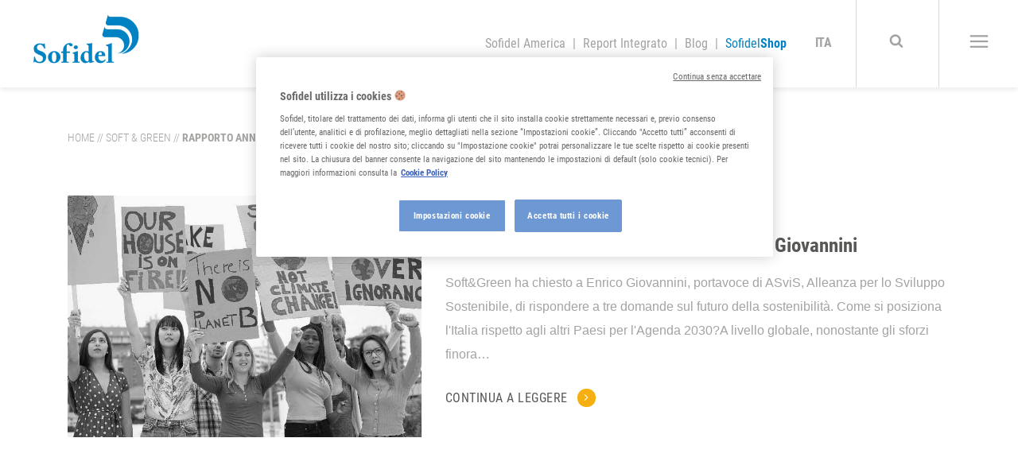

--- FILE ---
content_type: text/html; charset=UTF-8
request_url: https://www.sofidel.com/tag/rapporto-annuale-istat/
body_size: 13996
content:

<!DOCTYPE html>
<html lang="it">
<head>
    <!-- Inizio informativa di consenso dei cookie OneTrust per sofidel.com -->
    <script src="https://cdn.cookielaw.org/scripttemplates/otSDKStub.js" data-document-language="true" type="text/javascript" charset="UTF-8" data-domain-script="2623f563-4c47-492c-be3b-3278b4178c90" ></script>
    <script type="text/javascript">
    function OptanonWrapper() { }
    </script>
    <!-- Fine informativa di consenso dei cookie OneTrust per sofidel.com -->
        <!-- Google Tag Manager -->
    <script>(function(w,d,s,l,i){w[l]=w[l]||[];w[l].push({'gtm.start':
    new Date().getTime(),event:'gtm.js'});var f=d.getElementsByTagName(s)[0],
    j=d.createElement(s),dl=l!='dataLayer'?'&l='+l:'';j.async=true;j.src=
    'https://www.googletagmanager.com/gtm.js?id='+i+dl;f.parentNode.insertBefore(j,f);
    })(window,document,'script','dataLayer','GTM-T76MBLL');</script>
    <!-- End Google Tag Manager -->

    <meta charset="UTF-8">
    <meta name="viewport" content="width=device-width, initial-scale=1.0">
    <meta name="theme-color" content="#0082C3">
    <!--<title>Sofidel Corporate</title>-->

    <style>
        .header--white .header:not(.header--floating),.header.header--white,.header.menu-open{-webkit-box-shadow:none;-moz-box-shadow:none;box-shadow:none;background:0 0}@media (min-width:768px){.header--white .header:not(.header--floating),.header.header--white,.header.menu-open{padding:0 0 0 40px}}@media (min-width:992px){.header--white .header:not(.header--floating),.header.header--white,.header.menu-open{padding:0 40px 0 98px}}.header--white .header:not(.header--floating) .header__logo-img--color,.header.header--white .header__logo-img--color,.header.menu-open .header__logo-img--color{opacity:0}.header--white .header:not(.header--floating) .header__logo-img--bn,.header.header--white .header__logo-img--bn,.header.menu-open .header__logo-img--bn{opacity:1}.header--white .header:not(.header--floating) .header__nav-item:not(:last-child):after,.header--white .header:not(.header--floating) .wpml-ls-item:not(:last-child):after,.header.header--white .header__nav-item:not(:last-child):after,.header.header--white .wpml-ls-item:not(:last-child):after,.header.menu-open .header__nav-item:not(:last-child):after,.header.menu-open .wpml-ls-item:not(:last-child):after{color:#fff}.header--white .header:not(.header--floating) .header__languages a,.header--white .header:not(.header--floating) .header__menu-btn a,.header--white .header:not(.header--floating) .header__nav a,.header--white .header:not(.header--floating) .header__search-btn a,.header.header--white .header__languages a,.header.header--white .header__menu-btn a,.header.header--white .header__nav a,.header.header--white .header__search-btn a,.header.menu-open .header__languages a,.header.menu-open .header__menu-btn a,.header.menu-open .header__nav a,.header.menu-open .header__search-btn a{color:#fff!important}.header--white .header:not(.header--floating) .header__languages a:hover,.header--white .header:not(.header--floating) .header__menu-btn a:hover,.header--white .header:not(.header--floating) .header__nav a:hover,.header--white .header:not(.header--floating) .header__search-btn a:hover,.header.header--white .header__languages a:hover,.header.header--white .header__menu-btn a:hover,.header.header--white .header__nav a:hover,.header.header--white .header__search-btn a:hover,.header.menu-open .header__languages a:hover,.header.menu-open .header__menu-btn a:hover,.header.menu-open .header__nav a:hover,.header.menu-open .header__search-btn a:hover{color:#b5d9f5!important}.header--white .header:not(.header--floating) .header__languages .btn-action,.header--white .header:not(.header--floating) .header__menu-btn .btn-action,.header--white .header:not(.header--floating) .header__nav .btn-action,.header--white .header:not(.header--floating) .header__search-btn .btn-action,.header.header--white .header__languages .btn-action,.header.header--white .header__menu-btn .btn-action,.header.header--white .header__nav .btn-action,.header.header--white .header__search-btn .btn-action,.header.menu-open .header__languages .btn-action,.header.menu-open .header__menu-btn .btn-action,.header.menu-open .header__nav .btn-action,.header.menu-open .header__search-btn .btn-action{padding:0}.header--white .header:not(.header--floating) .header__languages .btn-action .icon,.header--white .header:not(.header--floating) .header__menu-btn .btn-action .icon,.header--white .header:not(.header--floating) .header__nav .btn-action .icon,.header--white .header:not(.header--floating) .header__search-btn .btn-action .icon,.header.header--white .header__languages .btn-action .icon,.header.header--white .header__menu-btn .btn-action .icon,.header.header--white .header__nav .btn-action .icon,.header.header--white .header__search-btn .btn-action .icon,.header.menu-open .header__languages .btn-action .icon,.header.menu-open .header__menu-btn .btn-action .icon,.header.menu-open .header__nav .btn-action .icon,.header.menu-open .header__search-btn .btn-action .icon{color:#fff!important}.header--white .header:not(.header--floating) .header__menu-btn,.header--white .header:not(.header--floating) .header__search-btn,.header.header--white .header__menu-btn,.header.header--white .header__search-btn,.header.menu-open .header__menu-btn,.header.menu-open .header__search-btn{border:none}.header{padding:0 0 0 40px;text-align:right;height:110px;line-height:110px;position:fixed;top:0;left:0;width:100%;z-index:210;overflow:hidden;font-family:"Roboto Condensed",sans-serif;background:#fff;-webkit-box-shadow:0 3px 6px rgba(0,0,0,.08);-moz-box-shadow:0 3px 6px rgba(0,0,0,.08);box-shadow:0 3px 6px rgba(0,0,0,.08);-webkit-transition:.3s ease;-moz-transition:.3s ease;-o-transition:.3s ease;transition:.3s ease}@media (min-width:768px) and (max-width:991.98px){.header{padding-right:40px}}@media (max-width:767.98px){.header{padding:0 10px 0 16px;height:100px;line-height:100px}}.header.menu-open{background:rgba(0,130,195,.87)!important;height:100%}@media (max-width:1199.98px){.header.menu-open{overflow:auto}}@media (max-width:991.98px){.header.menu-open .header__logo-img{width:104px}}@media (min-width:768px) and (max-width:991.98px){.header.menu-open{padding-right:40px}}@media (min-width:992px){.header.menu-open .header__logo-img--bn{top:-7px}}.header.menu-open .header__menu-btn .btn-action--open .icon{-webkit-transform:translate(-50%,-50%) rotate(-90deg) scale(0);-moz-transform:translate(-50%,-50%) rotate(-90deg) scale(0);-ms-transform:translate(-50%,-50%) rotate(-90deg) scale(0);-o-transform:translate(-50%,-50%) rotate(-90deg) scale(0);transform:translate(-50%,-50%) rotate(-90deg) scale(0)}.header.menu-open .header__menu-btn .btn-action--close .icon{-webkit-transform:translate(-50%,-50%) rotate(0) scale(1);-moz-transform:translate(-50%,-50%) rotate(0) scale(1);-ms-transform:translate(-50%,-50%) rotate(0) scale(1);-o-transform:translate(-50%,-50%) rotate(0) scale(1);transform:translate(-50%,-50%) rotate(0) scale(1)}@media (min-width:768px) and (max-width:991.98px){.header.menu-open.header--floating{padding-right:40px}}@media (min-width:992px){.header.menu-open.header--floating{padding:0 40px 0 98px}}.header.search-open .menu__search{display:block;padding-top:10px}.header.search-open .menu__links{display:none}@media (max-width:767.98px){.header.search-open .container{margin-top:0}}.header.header--floating{background:#fff;-webkit-box-shadow:0 3px 6px rgba(0,0,0,.08);-moz-box-shadow:0 3px 6px rgba(0,0,0,.08);box-shadow:0 3px 6px rgba(0,0,0,.08)}@media (min-width:768px){.header.header--floating{padding:0 0 0 40px}}@media (min-width:768px) and (max-width:991.98px){.header.header--floating{padding-right:40px}}@media (max-width:991.98px){.header.header--floating .header__logo-img{width:104px}}.header--white .header:not(.header--floating) .header__nav{padding:0}.menu{position:absolute;top:100px;left:0;width:100%;text-align:left;line-height:normal}@media (max-width:1199.98px){.menu .header__nav .header__nav-item{display:block;text-align:center}.menu .header__nav .header__nav-item:after{display:none}.menu .header__nav .header__nav-item a{font-size:20px;line-height:1.6em;font-weight:300}}.menu .container{margin-top:80px;margin-bottom:80px;overflow:auto}@media (max-width:1199.98px){.menu .container{margin-top:45px;margin-bottom:75px;height:auto}}@media (max-width:991.98px){.menu .container{margin-top:13px;margin-bottom:0}}.menu .container .simplebar-track.simplebar-vertical{width:12px}.menu .container .simplebar-scrollbar.simplebar-visible:before{opacity:1}.menu .container .simplebar-scrollbar:before{background:#fff;-webkit-border-radius:1px;-moz-border-radius:1px;-ms-border-radius:1px;-o-border-radius:1px;border-radius:1px}.menu__search{display:none}.search__input{position:relative}.search__input:before{position:absolute;top:50%;-webkit-transform:translate(0,-50%);-moz-transform:translate(0,-50%);-ms-transform:translate(0,-50%);-o-transform:translate(0,-50%);transform:translate(0,-50%);left:0;font-size:48px;color:#fff;margin:0 0 0 -1.375em}@media (max-width:991.98px){.search__input{padding-left:16.6666%;padding-right:20px;margin-top:-20px}.search__input:before{font-size:40px;margin:.25em 0 0 .25em}.search__input .search__input-field{font-size:36px;line-height:.44444em;font-weight:300;padding-bottom:0}}.search__input-field#search-input{-webkit-appearance:none;-moz-appearance:none;appearance:none;border:none;background:0 0;border-bottom:1px solid #f7f7f7!important;font-family:"Roboto Condensed",sans-serif;font-size:32px;line-height:.5em;font-weight:300;color:#fff;text-transform:none;letter-spacing:-.03562em;padding:24px 0;width:100%}@media (max-width:991.98px){.search__input-field#search-input{font-size:36px;padding:4px 0}}.search__results-list{padding:40px 15px 0 0;height:calc(100vh - 100px - 80px)}@media (max-width:991.98px){.search__results-list{padding:0;height:auto;min-height:40vh}}.search__result--no-results{display:none;opacity:.4}.search__loader{-webkit-transition:.3s ease;-moz-transition:.3s ease;-o-transition:.3s ease;transition:.3s ease;opacity:0;position:absolute;top:50%;-webkit-transform:translate(0,-50%);-moz-transform:translate(0,-50%);-ms-transform:translate(0,-50%);-o-transform:translate(0,-50%);transform:translate(0,-50%);left:50%;-webkit-transform:translate(-50%,-50%);-moz-transform:translate(-50%,-50%);-ms-transform:translate(-50%,-50%);-o-transform:translate(-50%,-50%);transform:translate(-50%,-50%);margin:-90px 0 0;z-index:9}@media (max-width:991.98px){.search__loader{margin:-150px 0 0}}.menu__search--no-results .search__result--no-results{display:block}.menu__search--loading .search__result{-webkit-transition:.3s ease-out;-moz-transition:.3s ease-out;-o-transition:.3s ease-out;transition:.3s ease-out;opacity:.3;-webkit-filter:blur(2px);-moz-filter:blur(2px);filter:blur(2px)}.menu__search--loading .search__loader{opacity:1;z-index:11}.search__result{font-family:"Roboto Condensed",sans-serif;font-size:22px;line-height:1.36364em;font-weight:300;color:#fff;letter-spacing:-.03591em;margin:0 0 43px;width:100%;position:relative;z-index:10}@media (max-width:991.98px){.search__result{font-size:18px;margin:0 0 26px}}.search__button{padding:90px 0 95px}@media (min-width:992px){.menu__list{height:calc(100vh - 100px - 80px)}.menu__list .simplebar-track{right:-100px}}.menu__section{color:#fff;text-transform:uppercase;padding:0 0 22px}@media (max-width:767.98px){.menu__section{font-size:18px;padding:0 0 16px}}.menu__list-toggle{float:right;position:relative;top:.5em;font-size:22px;cursor:pointer;display:inline-block}@media (max-width:991.98px){.menu__list-toggle{font-size:12px}}.menu__sublist{display:none;padding:0 0 10px 30px}@media (max-width:991.98px){.menu__sublist{padding:0 0 23px 20px}}.menu__sublist .menu__sublist{padding-top:20px;padding-bottom:0}@media (max-width:991.98px){.menu__sublist .menu__sublist{padding-top:10px;padding-bottom:0}}.menu__sublist .menu__list-toggle{top:.375em;font-size:18px}@media (max-width:991.98px){.menu__sublist .menu__list-toggle{font-size:12px}}.menu__section--child{color:#f7f7f7;text-transform:none;letter-spacing:.1125em;font-size:18px;padding:0 0 .9375em}@media (max-width:991.98px){.menu__section--child{font-size:14px}}.header__logo{margin:23px 0 0;position:relative;float:left;line-height:normal}@media (max-width:991.98px){.header__logo{margin:25px 0 0}}.header__logo .header__logo-img{-webkit-transition:all .3s ease;-moz-transition:all .3s ease;-o-transition:all .3s ease;transition:all .3s ease;position:absolute;left:0;width:136px;height:auto;top:-7px}@media (max-width:991.98px){.header__logo .header__logo-img{top:0}}.header__logo .header__logo-img--color{position:relative}.header__logo .header__logo-img--bn{opacity:0}.header__languages,.header__menu-btn,.header__nav,.header__search-btn{display:inline-block}@media (max-width:991.98px){.header__nav{padding:133px 0 0}}.header__nav-item{display:inline-block;line-height:normal;font-size:0}.header__nav-item a{display:inline;font-size:16px;padding:0 .3125em;-webkit-transition:.3s ease;-moz-transition:.3s ease;-o-transition:.3s ease;transition:.3s ease}.header__nav-item:hover a{color:#0082c3}.header__nav-item:not(:last-child):after{display:inline-block;font-size:16px;content:"|"}.header__languages{padding:0 25px;font-family:"Roboto Condensed",sans-serif}@media (max-width:1199.98px){.header__languages{text-align:center;padding:18px 0 24px}}.header__languages .wpml-ls-item:not(:last-child):after{display:inline-block;font-size:16px;content:"|"}.header__languages .wpml-ls-item.wpml-ls-current-language .wpml-ls-link{font-weight:700;letter-spacing:-.03562em}.header__languages .wpml-ls{font-size:0;padding:0;border:0;position:relative;top:-2px}.header__languages .wpml-ls .wpml-ls-link{display:inline-block;padding:0 .125em;font-size:16px;text-transform:uppercase}.header__menu-btn,.header__search-btn{padding:0 10px;width:100px;text-align:center;border-left:1px solid rgba(0,0,0,.15)}.header__menu-btn .icon,.header__search-btn .icon{font-size:18px;line-height:1;cursor:pointer}.header__menu-btn .btn-action,.header__search-btn .btn-action{padding:0 10px}@media (max-width:991.98px){.header__menu-btn,.header__search-btn{width:auto;padding:15px;line-height:normal;border:none;top:10px;position:relative}.header__menu-btn .btn-action,.header__search-btn .btn-action{padding:0}.header__menu-btn .btn-action .icon,.header__search-btn .btn-action .icon{font-size:16px;line-height:1;color:#0082c3}}@media (max-width:991.98px){.header__search-btn{left:-6px}}.header__menu-btn{position:relative}.header__menu-btn .btn-action .icon{cursor:pointer;-webkit-transition:.3s ease;-moz-transition:.3s ease;-o-transition:.3s ease;transition:.3s ease;-webkit-transform-origin:center center;-moz-transform-origin:center center;-ms-transform-origin:center center;-o-transform-origin:center center;transform-origin:center center;position:absolute;top:50%;-webkit-transform:translate(0,-50%);-moz-transform:translate(0,-50%);-ms-transform:translate(0,-50%);-o-transform:translate(0,-50%);transform:translate(0,-50%);left:50%;-webkit-transform:translate(-50%,-50%);-moz-transform:translate(-50%,-50%);-ms-transform:translate(-50%,-50%);-o-transform:translate(-50%,-50%);transform:translate(-50%,-50%);font-size:36px}@media (max-width:767.98px){.header__menu-btn .btn-action .icon{font-size:30px}}.header__menu-btn .btn-action--close .icon{-webkit-transform:translate(-50%,-50%) rotate(90deg) scale(0);-moz-transform:translate(-50%,-50%) rotate(90deg) scale(0);-ms-transform:translate(-50%,-50%) rotate(90deg) scale(0);-o-transform:translate(-50%,-50%) rotate(90deg) scale(0);transform:translate(-50%,-50%) rotate(90deg) scale(0)}.header__social{padding:0 0 32px}@media (min-width:1200px){.header__social{position:absolute;top:50%;-webkit-transform:translate(0,-50%);-moz-transform:translate(0,-50%);-ms-transform:translate(0,-50%);-o-transform:translate(0,-50%);transform:translate(0,-50%);right:73px;padding:0;margin:-90px 0 0}.header__social .social__link{display:block}}    </style>

    <script>(function(html){html.className = html.className.replace(/\bno-js\b/,'js')})(document.documentElement);</script>
<meta name='robots' content='index, follow, max-image-preview:large, max-snippet:-1, max-video-preview:-1' />
<link rel="alternate" hreflang="it-it" href="https://www.sofidel.com/tag/rapporto-annuale-istat/" />

	<!-- This site is optimized with the Yoast SEO plugin v20.12 - https://yoast.com/wordpress/plugins/seo/ -->
	<title>Rapporto annuale Istat - Sofidel</title>
	<meta name="description" content="Rapporto annuale Istat - Sofidel: ceare valore attraverso i valori, ovvero attraverso una strategia di sviluppo sostenibile per l’ambiente e per la società." />
	<link rel="canonical" href="https://www.sofidel.com/tag/rapporto-annuale-istat/" />
	<meta property="og:locale" content="it_IT" />
	<meta property="og:type" content="article" />
	<meta property="og:title" content="Rapporto annuale Istat - Sofidel" />
	<meta property="og:description" content="Rapporto annuale Istat - Sofidel: ceare valore attraverso i valori, ovvero attraverso una strategia di sviluppo sostenibile per l’ambiente e per la società." />
	<meta property="og:url" content="https://www.sofidel.com/tag/rapporto-annuale-istat/" />
	<meta property="og:site_name" content="Sofidel" />
	<meta name="twitter:card" content="summary_large_image" />
	<script type="application/ld+json" class="yoast-schema-graph">{"@context":"https://schema.org","@graph":[{"@type":"CollectionPage","@id":"https://www.sofidel.com/tag/rapporto-annuale-istat/","url":"https://www.sofidel.com/tag/rapporto-annuale-istat/","name":"Rapporto annuale Istat - Sofidel","isPartOf":{"@id":"https://www.sofidel.com/#website"},"primaryImageOfPage":{"@id":"https://www.sofidel.com/tag/rapporto-annuale-istat/#primaryimage"},"image":{"@id":"https://www.sofidel.com/tag/rapporto-annuale-istat/#primaryimage"},"thumbnailUrl":"https://www.sofidel.com/wp-content/uploads/2019/11/enrico_giovannini.jpg","description":"Rapporto annuale Istat - Sofidel: ceare valore attraverso i valori, ovvero attraverso una strategia di sviluppo sostenibile per l’ambiente e per la società.","breadcrumb":{"@id":"https://www.sofidel.com/tag/rapporto-annuale-istat/#breadcrumb"},"inLanguage":"it-IT"},{"@type":"ImageObject","inLanguage":"it-IT","@id":"https://www.sofidel.com/tag/rapporto-annuale-istat/#primaryimage","url":"https://www.sofidel.com/wp-content/uploads/2019/11/enrico_giovannini.jpg","contentUrl":"https://www.sofidel.com/wp-content/uploads/2019/11/enrico_giovannini.jpg","width":768,"height":522},{"@type":"BreadcrumbList","@id":"https://www.sofidel.com/tag/rapporto-annuale-istat/#breadcrumb","itemListElement":[{"@type":"ListItem","position":1,"name":"Home","item":"https://www.sofidel.com/"},{"@type":"ListItem","position":2,"name":"Soft & Green","item":"https://www.sofidel.com/softandgreen/"},{"@type":"ListItem","position":3,"name":"Rapporto annuale Istat"}]},{"@type":"WebSite","@id":"https://www.sofidel.com/#website","url":"https://www.sofidel.com/","name":"Sofidel","description":"Endless care, Innovative life","potentialAction":[{"@type":"SearchAction","target":{"@type":"EntryPoint","urlTemplate":"https://www.sofidel.com/?s={search_term_string}"},"query-input":"required name=search_term_string"}],"inLanguage":"it-IT"}]}</script>
	<!-- / Yoast SEO plugin. -->


<link href='https://fonts.gstatic.com' crossorigin rel='preconnect' />
<link rel="alternate" type="application/rss+xml" title="Sofidel &raquo; Feed" href="https://www.sofidel.com/feed/" />
<link rel="alternate" type="application/rss+xml" title="Sofidel &raquo; Feed dei commenti" href="https://www.sofidel.com/comments/feed/" />
<link rel="alternate" type="application/rss+xml" title="Sofidel &raquo; Rapporto annuale Istat Feed del tag" href="https://www.sofidel.com/tag/rapporto-annuale-istat/feed/" />
<script type="text/javascript">
window._wpemojiSettings = {"baseUrl":"https:\/\/s.w.org\/images\/core\/emoji\/14.0.0\/72x72\/","ext":".png","svgUrl":"https:\/\/s.w.org\/images\/core\/emoji\/14.0.0\/svg\/","svgExt":".svg","source":{"concatemoji":"https:\/\/www.sofidel.com\/wp-includes\/js\/wp-emoji-release.min.js?ver=6.2.8"}};
/*! This file is auto-generated */
!function(e,a,t){var n,r,o,i=a.createElement("canvas"),p=i.getContext&&i.getContext("2d");function s(e,t){p.clearRect(0,0,i.width,i.height),p.fillText(e,0,0);e=i.toDataURL();return p.clearRect(0,0,i.width,i.height),p.fillText(t,0,0),e===i.toDataURL()}function c(e){var t=a.createElement("script");t.src=e,t.defer=t.type="text/javascript",a.getElementsByTagName("head")[0].appendChild(t)}for(o=Array("flag","emoji"),t.supports={everything:!0,everythingExceptFlag:!0},r=0;r<o.length;r++)t.supports[o[r]]=function(e){if(p&&p.fillText)switch(p.textBaseline="top",p.font="600 32px Arial",e){case"flag":return s("\ud83c\udff3\ufe0f\u200d\u26a7\ufe0f","\ud83c\udff3\ufe0f\u200b\u26a7\ufe0f")?!1:!s("\ud83c\uddfa\ud83c\uddf3","\ud83c\uddfa\u200b\ud83c\uddf3")&&!s("\ud83c\udff4\udb40\udc67\udb40\udc62\udb40\udc65\udb40\udc6e\udb40\udc67\udb40\udc7f","\ud83c\udff4\u200b\udb40\udc67\u200b\udb40\udc62\u200b\udb40\udc65\u200b\udb40\udc6e\u200b\udb40\udc67\u200b\udb40\udc7f");case"emoji":return!s("\ud83e\udef1\ud83c\udffb\u200d\ud83e\udef2\ud83c\udfff","\ud83e\udef1\ud83c\udffb\u200b\ud83e\udef2\ud83c\udfff")}return!1}(o[r]),t.supports.everything=t.supports.everything&&t.supports[o[r]],"flag"!==o[r]&&(t.supports.everythingExceptFlag=t.supports.everythingExceptFlag&&t.supports[o[r]]);t.supports.everythingExceptFlag=t.supports.everythingExceptFlag&&!t.supports.flag,t.DOMReady=!1,t.readyCallback=function(){t.DOMReady=!0},t.supports.everything||(n=function(){t.readyCallback()},a.addEventListener?(a.addEventListener("DOMContentLoaded",n,!1),e.addEventListener("load",n,!1)):(e.attachEvent("onload",n),a.attachEvent("onreadystatechange",function(){"complete"===a.readyState&&t.readyCallback()})),(e=t.source||{}).concatemoji?c(e.concatemoji):e.wpemoji&&e.twemoji&&(c(e.twemoji),c(e.wpemoji)))}(window,document,window._wpemojiSettings);
</script>
<style type="text/css">
img.wp-smiley,
img.emoji {
	display: inline !important;
	border: none !important;
	box-shadow: none !important;
	height: 1em !important;
	width: 1em !important;
	margin: 0 0.07em !important;
	vertical-align: -0.1em !important;
	background: none !important;
	padding: 0 !important;
}
</style>
	<link rel='stylesheet' id='wp-block-library-css' href='https://www.sofidel.com/wp-includes/css/dist/block-library/style.min.css?ver=6.2.8' type='text/css' media='all' />
<link rel='stylesheet' id='classic-theme-styles-css' href='https://www.sofidel.com/wp-includes/css/classic-themes.min.css?ver=6.2.8' type='text/css' media='all' />
<style id='global-styles-inline-css' type='text/css'>
body{--wp--preset--color--black: #000000;--wp--preset--color--cyan-bluish-gray: #abb8c3;--wp--preset--color--white: #ffffff;--wp--preset--color--pale-pink: #f78da7;--wp--preset--color--vivid-red: #cf2e2e;--wp--preset--color--luminous-vivid-orange: #ff6900;--wp--preset--color--luminous-vivid-amber: #fcb900;--wp--preset--color--light-green-cyan: #7bdcb5;--wp--preset--color--vivid-green-cyan: #00d084;--wp--preset--color--pale-cyan-blue: #8ed1fc;--wp--preset--color--vivid-cyan-blue: #0693e3;--wp--preset--color--vivid-purple: #9b51e0;--wp--preset--gradient--vivid-cyan-blue-to-vivid-purple: linear-gradient(135deg,rgba(6,147,227,1) 0%,rgb(155,81,224) 100%);--wp--preset--gradient--light-green-cyan-to-vivid-green-cyan: linear-gradient(135deg,rgb(122,220,180) 0%,rgb(0,208,130) 100%);--wp--preset--gradient--luminous-vivid-amber-to-luminous-vivid-orange: linear-gradient(135deg,rgba(252,185,0,1) 0%,rgba(255,105,0,1) 100%);--wp--preset--gradient--luminous-vivid-orange-to-vivid-red: linear-gradient(135deg,rgba(255,105,0,1) 0%,rgb(207,46,46) 100%);--wp--preset--gradient--very-light-gray-to-cyan-bluish-gray: linear-gradient(135deg,rgb(238,238,238) 0%,rgb(169,184,195) 100%);--wp--preset--gradient--cool-to-warm-spectrum: linear-gradient(135deg,rgb(74,234,220) 0%,rgb(151,120,209) 20%,rgb(207,42,186) 40%,rgb(238,44,130) 60%,rgb(251,105,98) 80%,rgb(254,248,76) 100%);--wp--preset--gradient--blush-light-purple: linear-gradient(135deg,rgb(255,206,236) 0%,rgb(152,150,240) 100%);--wp--preset--gradient--blush-bordeaux: linear-gradient(135deg,rgb(254,205,165) 0%,rgb(254,45,45) 50%,rgb(107,0,62) 100%);--wp--preset--gradient--luminous-dusk: linear-gradient(135deg,rgb(255,203,112) 0%,rgb(199,81,192) 50%,rgb(65,88,208) 100%);--wp--preset--gradient--pale-ocean: linear-gradient(135deg,rgb(255,245,203) 0%,rgb(182,227,212) 50%,rgb(51,167,181) 100%);--wp--preset--gradient--electric-grass: linear-gradient(135deg,rgb(202,248,128) 0%,rgb(113,206,126) 100%);--wp--preset--gradient--midnight: linear-gradient(135deg,rgb(2,3,129) 0%,rgb(40,116,252) 100%);--wp--preset--duotone--dark-grayscale: url('#wp-duotone-dark-grayscale');--wp--preset--duotone--grayscale: url('#wp-duotone-grayscale');--wp--preset--duotone--purple-yellow: url('#wp-duotone-purple-yellow');--wp--preset--duotone--blue-red: url('#wp-duotone-blue-red');--wp--preset--duotone--midnight: url('#wp-duotone-midnight');--wp--preset--duotone--magenta-yellow: url('#wp-duotone-magenta-yellow');--wp--preset--duotone--purple-green: url('#wp-duotone-purple-green');--wp--preset--duotone--blue-orange: url('#wp-duotone-blue-orange');--wp--preset--font-size--small: 13px;--wp--preset--font-size--medium: 20px;--wp--preset--font-size--large: 36px;--wp--preset--font-size--x-large: 42px;--wp--preset--spacing--20: 0.44rem;--wp--preset--spacing--30: 0.67rem;--wp--preset--spacing--40: 1rem;--wp--preset--spacing--50: 1.5rem;--wp--preset--spacing--60: 2.25rem;--wp--preset--spacing--70: 3.38rem;--wp--preset--spacing--80: 5.06rem;--wp--preset--shadow--natural: 6px 6px 9px rgba(0, 0, 0, 0.2);--wp--preset--shadow--deep: 12px 12px 50px rgba(0, 0, 0, 0.4);--wp--preset--shadow--sharp: 6px 6px 0px rgba(0, 0, 0, 0.2);--wp--preset--shadow--outlined: 6px 6px 0px -3px rgba(255, 255, 255, 1), 6px 6px rgba(0, 0, 0, 1);--wp--preset--shadow--crisp: 6px 6px 0px rgba(0, 0, 0, 1);}:where(.is-layout-flex){gap: 0.5em;}body .is-layout-flow > .alignleft{float: left;margin-inline-start: 0;margin-inline-end: 2em;}body .is-layout-flow > .alignright{float: right;margin-inline-start: 2em;margin-inline-end: 0;}body .is-layout-flow > .aligncenter{margin-left: auto !important;margin-right: auto !important;}body .is-layout-constrained > .alignleft{float: left;margin-inline-start: 0;margin-inline-end: 2em;}body .is-layout-constrained > .alignright{float: right;margin-inline-start: 2em;margin-inline-end: 0;}body .is-layout-constrained > .aligncenter{margin-left: auto !important;margin-right: auto !important;}body .is-layout-constrained > :where(:not(.alignleft):not(.alignright):not(.alignfull)){max-width: var(--wp--style--global--content-size);margin-left: auto !important;margin-right: auto !important;}body .is-layout-constrained > .alignwide{max-width: var(--wp--style--global--wide-size);}body .is-layout-flex{display: flex;}body .is-layout-flex{flex-wrap: wrap;align-items: center;}body .is-layout-flex > *{margin: 0;}:where(.wp-block-columns.is-layout-flex){gap: 2em;}.has-black-color{color: var(--wp--preset--color--black) !important;}.has-cyan-bluish-gray-color{color: var(--wp--preset--color--cyan-bluish-gray) !important;}.has-white-color{color: var(--wp--preset--color--white) !important;}.has-pale-pink-color{color: var(--wp--preset--color--pale-pink) !important;}.has-vivid-red-color{color: var(--wp--preset--color--vivid-red) !important;}.has-luminous-vivid-orange-color{color: var(--wp--preset--color--luminous-vivid-orange) !important;}.has-luminous-vivid-amber-color{color: var(--wp--preset--color--luminous-vivid-amber) !important;}.has-light-green-cyan-color{color: var(--wp--preset--color--light-green-cyan) !important;}.has-vivid-green-cyan-color{color: var(--wp--preset--color--vivid-green-cyan) !important;}.has-pale-cyan-blue-color{color: var(--wp--preset--color--pale-cyan-blue) !important;}.has-vivid-cyan-blue-color{color: var(--wp--preset--color--vivid-cyan-blue) !important;}.has-vivid-purple-color{color: var(--wp--preset--color--vivid-purple) !important;}.has-black-background-color{background-color: var(--wp--preset--color--black) !important;}.has-cyan-bluish-gray-background-color{background-color: var(--wp--preset--color--cyan-bluish-gray) !important;}.has-white-background-color{background-color: var(--wp--preset--color--white) !important;}.has-pale-pink-background-color{background-color: var(--wp--preset--color--pale-pink) !important;}.has-vivid-red-background-color{background-color: var(--wp--preset--color--vivid-red) !important;}.has-luminous-vivid-orange-background-color{background-color: var(--wp--preset--color--luminous-vivid-orange) !important;}.has-luminous-vivid-amber-background-color{background-color: var(--wp--preset--color--luminous-vivid-amber) !important;}.has-light-green-cyan-background-color{background-color: var(--wp--preset--color--light-green-cyan) !important;}.has-vivid-green-cyan-background-color{background-color: var(--wp--preset--color--vivid-green-cyan) !important;}.has-pale-cyan-blue-background-color{background-color: var(--wp--preset--color--pale-cyan-blue) !important;}.has-vivid-cyan-blue-background-color{background-color: var(--wp--preset--color--vivid-cyan-blue) !important;}.has-vivid-purple-background-color{background-color: var(--wp--preset--color--vivid-purple) !important;}.has-black-border-color{border-color: var(--wp--preset--color--black) !important;}.has-cyan-bluish-gray-border-color{border-color: var(--wp--preset--color--cyan-bluish-gray) !important;}.has-white-border-color{border-color: var(--wp--preset--color--white) !important;}.has-pale-pink-border-color{border-color: var(--wp--preset--color--pale-pink) !important;}.has-vivid-red-border-color{border-color: var(--wp--preset--color--vivid-red) !important;}.has-luminous-vivid-orange-border-color{border-color: var(--wp--preset--color--luminous-vivid-orange) !important;}.has-luminous-vivid-amber-border-color{border-color: var(--wp--preset--color--luminous-vivid-amber) !important;}.has-light-green-cyan-border-color{border-color: var(--wp--preset--color--light-green-cyan) !important;}.has-vivid-green-cyan-border-color{border-color: var(--wp--preset--color--vivid-green-cyan) !important;}.has-pale-cyan-blue-border-color{border-color: var(--wp--preset--color--pale-cyan-blue) !important;}.has-vivid-cyan-blue-border-color{border-color: var(--wp--preset--color--vivid-cyan-blue) !important;}.has-vivid-purple-border-color{border-color: var(--wp--preset--color--vivid-purple) !important;}.has-vivid-cyan-blue-to-vivid-purple-gradient-background{background: var(--wp--preset--gradient--vivid-cyan-blue-to-vivid-purple) !important;}.has-light-green-cyan-to-vivid-green-cyan-gradient-background{background: var(--wp--preset--gradient--light-green-cyan-to-vivid-green-cyan) !important;}.has-luminous-vivid-amber-to-luminous-vivid-orange-gradient-background{background: var(--wp--preset--gradient--luminous-vivid-amber-to-luminous-vivid-orange) !important;}.has-luminous-vivid-orange-to-vivid-red-gradient-background{background: var(--wp--preset--gradient--luminous-vivid-orange-to-vivid-red) !important;}.has-very-light-gray-to-cyan-bluish-gray-gradient-background{background: var(--wp--preset--gradient--very-light-gray-to-cyan-bluish-gray) !important;}.has-cool-to-warm-spectrum-gradient-background{background: var(--wp--preset--gradient--cool-to-warm-spectrum) !important;}.has-blush-light-purple-gradient-background{background: var(--wp--preset--gradient--blush-light-purple) !important;}.has-blush-bordeaux-gradient-background{background: var(--wp--preset--gradient--blush-bordeaux) !important;}.has-luminous-dusk-gradient-background{background: var(--wp--preset--gradient--luminous-dusk) !important;}.has-pale-ocean-gradient-background{background: var(--wp--preset--gradient--pale-ocean) !important;}.has-electric-grass-gradient-background{background: var(--wp--preset--gradient--electric-grass) !important;}.has-midnight-gradient-background{background: var(--wp--preset--gradient--midnight) !important;}.has-small-font-size{font-size: var(--wp--preset--font-size--small) !important;}.has-medium-font-size{font-size: var(--wp--preset--font-size--medium) !important;}.has-large-font-size{font-size: var(--wp--preset--font-size--large) !important;}.has-x-large-font-size{font-size: var(--wp--preset--font-size--x-large) !important;}
.wp-block-navigation a:where(:not(.wp-element-button)){color: inherit;}
:where(.wp-block-columns.is-layout-flex){gap: 2em;}
.wp-block-pullquote{font-size: 1.5em;line-height: 1.6;}
</style>
<link rel='stylesheet' id='easy-wp-page-nav-css' href='https://www.sofidel.com/wp-content/plugins/easy-wp-page-navigation//css/easy-wp-pagenavigation.css?ver=1.1' type='text/css' media='all' />
<link rel='stylesheet' id='wpml-legacy-horizontal-list-0-css' href='//www.sofidel.com/wp-content/plugins/sitepress-multilingual-cms/templates/language-switchers/legacy-list-horizontal/style.css?ver=1' type='text/css' media='all' />
<link rel='stylesheet' id='wpml-tm-admin-bar-css' href='https://www.sofidel.com/wp-content/plugins/wpml-translation-management/res/css/admin-bar-style.css?ver=2.9.11' type='text/css' media='all' />
<link rel='stylesheet' id='wp-pagenavi-css' href='https://www.sofidel.com/wp-content/plugins/wp-pagenavi/pagenavi-css.css?ver=2.70' type='text/css' media='all' />
<link rel='stylesheet' id='twentyfifteen-fonts-css' href='https://www.sofidel.com/wp-content/themes/sofidel-corporate/css/fonts.css?v=1' type='text/css' media='all' />
<link rel='stylesheet' id='twentyfifteen-style-css' href='https://www.sofidel.com/wp-content/themes/sofidel-corporate/style.css?ver=6.2.8' type='text/css' media='all' />
<!--[if lt IE 9]>
<link rel='stylesheet' id='twentyfifteen-ie-css' href='https://www.sofidel.com/wp-content/themes/sofidel-corporate/css/ie.css?ver=20141010' type='text/css' media='all' />
<![endif]-->
<!--[if lt IE 8]>
<link rel='stylesheet' id='twentyfifteen-ie7-css' href='https://www.sofidel.com/wp-content/themes/sofidel-corporate/css/ie7.css?ver=20141010' type='text/css' media='all' />
<![endif]-->
<script type='text/javascript' src='https://www.sofidel.com/wp-content/themes/sofidel-corporate/js/vendor/jquery-3.4.1.min.js?ver=3.4.1' id='jquery-js'></script>
<link rel="https://api.w.org/" href="https://www.sofidel.com/wp-json/" /><link rel="alternate" type="application/json" href="https://www.sofidel.com/wp-json/wp/v2/tags/565" /><link rel="EditURI" type="application/rsd+xml" title="RSD" href="https://www.sofidel.com/xmlrpc.php?rsd" />
<link rel="wlwmanifest" type="application/wlwmanifest+xml" href="https://www.sofidel.com/wp-includes/wlwmanifest.xml" />
<meta name="generator" content="WordPress 6.2.8" />
<meta name="generator" content="WPML ver:4.3.19 stt:1,27;" />
<link rel="icon" href="https://www.sofidel.com/wp-content/uploads/2024/09/favicon.png" sizes="32x32" />
<link rel="icon" href="https://www.sofidel.com/wp-content/uploads/2024/09/favicon.png" sizes="192x192" />
<link rel="apple-touch-icon" href="https://www.sofidel.com/wp-content/uploads/2024/09/favicon.png" />
<meta name="msapplication-TileImage" content="https://www.sofidel.com/wp-content/uploads/2024/09/favicon.png" />
		<style type="text/css" id="wp-custom-css">
			.footer__policy a {
	font-size: 12px !important;
}

.two-columns-section ul {
		list-style: circle;
		padding-left: 20px;
	    font-family: "Open Sans", sans-serif;
}

.two-columns-section ul li {
    line-height: 2rem;
    margin-bottom: 30px;
    line-height: 30px;
	font-size: 16px;
}

.one-col {
	column-count: 1 !important;
}		</style>
		    
    
            <link rel="stylesheet" href="https://www.sofidel.com/wp-content/themes/sofidel-corporate/css/style.css?v=1">
        <meta name="facebook-domain-verification" content="53ji5orx3uobbdycisgytnfxvbxdsr" />
    <meta name="google-site-verification" content="sKuN4wr0kdU_zeOkemnJoR_4xtM7N8NyRvhVCOsu1DU" />
    
    <!-- Meta Pixel Code -->
<script>
  !function(f,b,e,v,n,t,s)
  {if(f.fbq)return;n=f.fbq=function(){n.callMethod?
  n.callMethod.apply(n,arguments):n.queue.push(arguments)};
  if(!f._fbq)f._fbq=n;n.push=n;n.loaded=!0;n.version='2.0';
  n.queue=[];t=b.createElement(e);t.async=!0;
  t.src=v;s=b.getElementsByTagName(e)[0];
  s.parentNode.insertBefore(t,s)}(window, document,'script',
  'https://connect.facebook.net/en_US/fbevents.js');
  fbq('init', '925973501899734');
  fbq('track', 'PageView');
</script>
<noscript><img height="1" width="1" style="display:none"
  src="https://www.facebook.com/tr?id=925973501899734&ev=PageView&noscript=1"
/></noscript>
<!-- End Meta Pixel Code -->
    
</head>
<body class="">
    <!-- Google Tag Manager (noscript) -->
    <noscript><iframe src="https://www.googletagmanager.com/ns.html?id=GTM-T76MBLL"
    height="0" width="0" style="display:none;visibility:hidden"></iframe></noscript>
    <!-- End Google Tag Manager (noscript) -->
        <header class="header">
    <a href="https://www.sofidel.com" class="header__logo">
        <noscript><img class="header__logo-img header__logo-img--color" src="https://www.sofidel.com/wp-content/themes/sofidel-corporate/img/sofidel_logo.png" alt="Rapporto annuale Istat - Sofidel" title="Rapporto annuale Istat - Sofidel"></noscript><img class="lazyload header__logo-img header__logo-img--color" src='data:image/svg+xml,%3Csvg%20xmlns=%22http://www.w3.org/2000/svg%22%20viewBox=%220%200%20210%20140%22%3E%3C/svg%3E' data-src="https://www.sofidel.com/wp-content/themes/sofidel-corporate/img/sofidel_logo.png" alt="Rapporto annuale Istat - Sofidel" title="Rapporto annuale Istat - Sofidel">
        <noscript><img class="header__logo-img header__logo-img--bn" src="https://www.sofidel.com/wp-content/themes/sofidel-corporate/img/sofidel_logo_bn.png" alt="Rapporto annuale Istat - Sofidel" title="Rapporto annuale Istat - Sofidel"></noscript><img class="lazyload header__logo-img header__logo-img--bn" src='data:image/svg+xml,%3Csvg%20xmlns=%22http://www.w3.org/2000/svg%22%20viewBox=%220%200%20210%20140%22%3E%3C/svg%3E' data-src="https://www.sofidel.com/wp-content/themes/sofidel-corporate/img/sofidel_logo_bn.png" alt="Rapporto annuale Istat - Sofidel" title="Rapporto annuale Istat - Sofidel">
    </a>
    <nav class="header__nav d-none d-xl-inline-block">
        <ul>

            
                <li class="header__nav-item header__nav-item--has-submenu">

                                            <a target="" href="https://www.sofidel.com/il-gruppo/sofidel-nel-mondo/sofidel-america/">
                            Sofidel America                        </a>
                                    </li>

            
                <li class="header__nav-item header__nav-item--has-submenu">

                                            <a target="_blank" href="https://www.sofidel.com/wp-content/uploads/2024/05/Report_Integrato_2024_Sofidel_IT-1.pdf">
                            Report Integrato                        </a>
                                    </li>

            
                <li class="header__nav-item header__nav-item--has-submenu">

                                            <a target="" href="https://www.sofidel.com/softandgreen/">
                            Blog                        </a>
                                    </li>

            
                <li class="header__nav-item header__nav-item--has-submenu">

                                            <a target="_blank" class="blue" href="https://www.sofidelshop.com/">
                            Sofidel<b>Shop</b>
                        </a>
                                    </li>

                    </ul>
    </nav>
    <div class="header__languages d-none d-xl-inline-block">
        
<div class="lang_sel_list_horizontal wpml-ls-statics-shortcode_actions wpml-ls wpml-ls-legacy-list-horizontal" id="lang_sel_list">
	<ul><li class="icl-it wpml-ls-slot-shortcode_actions wpml-ls-item wpml-ls-item-it wpml-ls-current-language wpml-ls-first-item wpml-ls-last-item wpml-ls-item-legacy-list-horizontal">
				<a href="https://www.sofidel.com/tag/rapporto-annuale-istat/" class="wpml-ls-link"><span class="wpml-ls-native icl_lang_sel_native">ita</span></a>
			</li></ul>
</div>
    </div>
    <div class="header__search-btn">
        <span class="btn-action">
            <i class="icon-search icon"></i>
        </span>
    </div>
    <div class="header__menu-btn">
        <span class="btn-action btn-action--open">
            <i class="icon-navicon icon"></i>
        </span> 
        <span class="btn-action btn-action--close">
            <i class="icon-cross icon"></i>
        </span>
    </div>

    <div class="menu">
        <div class="container">
            <div class="row">
                <div class="menu__search offset-lg-1 col-lg-10">
                    <div class="row">
                        <div class="col-md-6">
                            <div class="search__input">
                                <input type="text" class="search__input-field" id="search-input">
                            </div>
                            <div class="search__button d-block d-md-none text-center">
                                <a href="#" class="search__button-cta button button--transparent">
                                    Cerca                                </a>
                            </div>
                        </div>
                        <div class="col-md-6">
                            <div class="search__loader">
                                <div class="lds-ellipsis">
                                    <div></div>
                                    <div></div>
                                    <div></div>
                                    <div></div>
                                </div>
                            </div>
                            <div class="search__result search__result--no-results">
                                Nessun termine corrispondente alla ricerca                            </div>
                            <div class="search__results-list data-simplebar"></div>
                        </div>
                    </div>
                </div>
                <div class="menu__links col-lg-6 offset-lg-2">

                    <ul class="menu__list data-simplebar">

                                                    <li class="menu__list-item">

                                <h2 class="menu__section">
                                    <a target=""  href="https://www.sofidel.com/il-gruppo/">Il Gruppo</a>

                                    
                                        <span class="fonticon menu__list-toggle"></span>

                                                                    </h2>

                                
                                    <ul class="menu__sublist">
                                                                                    <li class="menu__section menu__list-item menu__section--child">
                                                <a target="" href="https://www.sofidel.com/il-gruppo/produzione-della-carta/">Produzione della carta</a>

                                                
                                            </li>

                                                                                    <li class="menu__section menu__list-item menu__section--child">
                                                <a target="" href="https://www.sofidel.com/il-gruppo/la-nostra-storia/">La nostra storia</a>

                                                
                                            </li>

                                                                                    <li class="menu__section menu__list-item menu__section--child">
                                                <a target="" href="https://www.sofidel.com/il-gruppo/mission-e-valori/">Mission e Vision</a>

                                                
                                            </li>

                                                                                    <li class="menu__section menu__list-item menu__section--child">
                                                <a target="" href="https://www.sofidel.com/il-gruppo/clean-living/">Clean Living</a>

                                                
                                            </li>

                                                                                    <li class="menu__section menu__list-item menu__section--child">
                                                <a target="" href="https://www.sofidel.com/il-gruppo/governance/">Governance</a>

                                                
                                            </li>

                                                                                    <li class="menu__section menu__list-item menu__section--child">
                                                <a target="" href="https://www.sofidel.com/whistleblowing/">Whistleblowing</a>

                                                
                                            </li>

                                                                                    <li class="menu__section menu__list-item menu__section--child">
                                                <a target="" href="https://www.sofidel.com/il-gruppo/sofidel-nel-mondo/">Sofidel nel mondo</a>

                                                
                                                    <span class="fonticon menu__list-toggle"></span>

                                                    <ul class="menu__sublist">
                                                                                                                    <li class="menu__section menu__section--child">
                                                                <a target=""  href="https://www.sofidel.com/il-gruppo/sofidel-nel-mondo/sofidel/">Sofidel</a>
                                                            </li>

                                                                                                                    <li class="menu__section menu__section--child">
                                                                <a target=""  href="https://www.sofidel.com/il-gruppo/sofidel-nel-mondo/sofidel-benelux/">Sofidel Benelux</a>
                                                            </li>

                                                                                                                    <li class="menu__section menu__section--child">
                                                                <a target=""  href="https://www.sofidel.com/il-gruppo/sofidel-nel-mondo/sofidel-france/">Sofidel France</a>
                                                            </li>

                                                                                                                    <li class="menu__section menu__section--child">
                                                                <a target=""  href="https://www.sofidel.com/il-gruppo/sofidel-nel-mondo/sofidel-greece/">Sofidel Greece</a>
                                                            </li>

                                                                                                                    <li class="menu__section menu__section--child">
                                                                <a target=""  href="https://www.sofidel.com/il-gruppo/sofidel-nel-mondo/sofidel-germany-gmbh/">Sofidel Germany</a>
                                                            </li>

                                                                                                                    <li class="menu__section menu__section--child">
                                                                <a target=""  href="https://www.sofidel.com/il-gruppo/sofidel-nel-mondo/sofidel-hungary/">Sofidel Hungary</a>
                                                            </li>

                                                                                                                    <li class="menu__section menu__section--child">
                                                                <a target=""  href="https://www.sofidel.com/il-gruppo/sofidel-nel-mondo/sofidel-ireland/">Sofidel Ireland</a>
                                                            </li>

                                                                                                                    <li class="menu__section menu__section--child">
                                                                <a target=""  href="https://www.sofidel.com/il-gruppo/sofidel-nel-mondo/sofidel-poland/">Sofidel Poland</a>
                                                            </li>

                                                                                                                    <li class="menu__section menu__section--child">
                                                                <a target=""  href="https://www.sofidel.com/il-gruppo/sofidel-nel-mondo/sofidel-romania/">Sofidel Romania</a>
                                                            </li>

                                                                                                                    <li class="menu__section menu__section--child">
                                                                <a target=""  href="https://www.sofidel.com/il-gruppo/sofidel-nel-mondo/soffass/">Soffass</a>
                                                            </li>

                                                                                                                    <li class="menu__section menu__section--child">
                                                                <a target=""  href="https://www.sofidel.com/il-gruppo/sofidel-nel-mondo/sofidel-spain/">Sofidel Spain</a>
                                                            </li>

                                                                                                                    <li class="menu__section menu__section--child">
                                                                <a target=""  href="https://www.sofidel.com/il-gruppo/sofidel-nel-mondo/sofidel-sweden/">Sofidel Sweden</a>
                                                            </li>

                                                                                                                    <li class="menu__section menu__section--child">
                                                                <a target=""  href="https://www.sofidel.com/il-gruppo/sofidel-nel-mondo/sofidel-uk/">Sofidel UK</a>
                                                            </li>

                                                                                                            </ul>

                                                
                                            </li>

                                                                                    <li class="menu__section menu__list-item menu__section--child">
                                                <a target="" href="https://www.sofidel.com/il-gruppo/sofidel-nel-mondo/sofidel-america/">Sofidel America</a>

                                                
                                            </li>

                                                                                    <li class="menu__section menu__list-item menu__section--child">
                                                <a target="" href="https://www.sofidel.com/contatti/">Contatti</a>

                                                
                                            </li>

                                        
                                    </ul>
                                
                            </li>

                                                    <li class="menu__list-item">

                                <h2 class="menu__section">
                                    <a target=""  href="https://www.sofidel.com/marchi-e-prodotti/">Marchi e prodotti</a>

                                                                    </h2>

                                
                            </li>

                                                    <li class="menu__list-item">

                                <h2 class="menu__section">
                                    <a target=""  href="https://www.sofidel.com/sostenibilita/">Sostenibilità</a>

                                    
                                        <span class="fonticon menu__list-toggle"></span>

                                                                    </h2>

                                
                                    <ul class="menu__sublist">
                                                                                    <li class="menu__section menu__list-item menu__section--child">
                                                <a target="" href="https://www.sofidel.com/sostenibilita/netzero2050/">Verso l’obiettivo Net Zero 2050</a>

                                                
                                            </li>

                                                                                    <li class="menu__section menu__list-item menu__section--child">
                                                <a target="" href="https://www.sofidel.com/sostenibilita/efficientamentoenergetico/">Il percorso di efficientamento energetico</a>

                                                
                                            </li>

                                                                                    <li class="menu__section menu__list-item menu__section--child">
                                                <a target="" href="https://www.sofidel.com/sostenibilita/obiettivi-e-risultati-sofidel/">Obiettivi e risultati Sofidel</a>

                                                
                                            </li>

                                                                                    <li class="menu__section menu__list-item menu__section--child">
                                                <a target="" href="https://www.sofidel.com/sostenibilita/agenda-onu-2030/">Agenda ONU 2030</a>

                                                
                                            </li>

                                                                                    <li class="menu__section menu__list-item menu__section--child">
                                                <a target="" href="https://www.sofidel.com/sostenibilita/partnership/">Partnership</a>

                                                
                                            </li>

                                                                                    <li class="menu__section menu__list-item menu__section--child">
                                                <a target="" href="https://www.sofidel.com/sostenibilita/wwf/">WWF</a>

                                                
                                            </li>

                                                                                    <li class="menu__section menu__list-item menu__section--child">
                                                <a target="" href="https://www.sofidel.com/sostenibilita/tutela-dei-consumatori/">Tutela dei consumatori</a>

                                                
                                            </li>

                                                                                    <li class="menu__section menu__list-item menu__section--child">
                                                <a target="" href="https://www.sofidel.com/sostenibilita/decalogo-della-sostenibilita/">Decalogo della sostenibilità</a>

                                                
                                            </li>

                                                                                    <li class="menu__section menu__list-item menu__section--child">
                                                <a target="" href="https://www.sofidel.com/sostenibilita/policy-della-sostenibilita/">Policy della sostenibilità</a>

                                                
                                            </li>

                                                                                    <li class="menu__section menu__list-item menu__section--child">
                                                <a target="_blank" href="https://www.sofidel.com/wp-content/uploads/2024/05/Report_Integrato_2024_Sofidel_IT-1.pdf">Report Integrato</a>

                                                
                                            </li>

                                                                                    <li class="menu__section menu__list-item menu__section--child">
                                                <a target="" href="https://www.sofidel.com/sostenibilita/esg-rating/">ESG Rating</a>

                                                
                                            </li>

                                        
                                    </ul>
                                
                            </li>

                                                    <li class="menu__list-item">

                                <h2 class="menu__section">
                                    <a target=""  href="https://www.sofidel.com/innovazione/">Innovazione</a>

                                    
                                        <span class="fonticon menu__list-toggle"></span>

                                                                    </h2>

                                
                                    <ul class="menu__sublist">
                                                                                    <li class="menu__section menu__list-item menu__section--child">
                                                <a target="" href="https://www.sofidel.com/innovazione/macchinari/">Macchinari</a>

                                                
                                            </li>

                                                                                    <li class="menu__section menu__list-item menu__section--child">
                                                <a target="" href="https://www.sofidel.com/innovazione/processi/">Processi</a>

                                                
                                            </li>

                                                                                    <li class="menu__section menu__list-item menu__section--child">
                                                <a target="" href="https://www.sofidel.com/innovazione/prodotti/">Prodotti</a>

                                                
                                            </li>

                                                                                    <li class="menu__section menu__list-item menu__section--child">
                                                <a target="" href="https://www.sofidel.com/innovazione/certificazioni/">Certificazioni</a>

                                                
                                            </li>

                                                                                    <li class="menu__section menu__list-item menu__section--child">
                                                <a target="" href="https://www.sofidel.com/innovazione/supply-chain/">Supply Chain</a>

                                                
                                            </li>

                                        
                                    </ul>
                                
                            </li>

                                                    <li class="menu__list-item">

                                <h2 class="menu__section">
                                    <a target=""  href="https://www.sofidel.com/media/">Media</a>

                                    
                                        <span class="fonticon menu__list-toggle"></span>

                                                                    </h2>

                                
                                    <ul class="menu__sublist">
                                                                                    <li class="menu__section menu__list-item menu__section--child">
                                                <a target="" href="https://www.sofidel.com/media/news/">News</a>

                                                
                                            </li>

                                                                                    <li class="menu__section menu__list-item menu__section--child">
                                                <a target="" href="https://www.sofidel.com/media/comunicati-stampa/">Comunicati stampa</a>

                                                
                                            </li>

                                                                                    <li class="menu__section menu__list-item menu__section--child">
                                                <a target="" href="https://www.sofidel.com/media/campagne/">Campagne</a>

                                                
                                            </li>

                                                                                    <li class="menu__section menu__list-item menu__section--child">
                                                <a target="" href="https://www.sofidel.com/media/pubblicazioni/">Pubblicazioni</a>

                                                
                                            </li>

                                        
                                    </ul>
                                
                            </li>

                                                    <li class="menu__list-item">

                                <h2 class="menu__section">
                                    <a target=""  href="https://www.sofidel.com/focus-on/">Focus On</a>

                                    
                                        <span class="fonticon menu__list-toggle"></span>

                                                                    </h2>

                                
                                    <ul class="menu__sublist">
                                                                                    <li class="menu__section menu__list-item menu__section--child">
                                                <a target="" href="https://www.sofidel.com/focus-on/nextgen/">NextGen</a>

                                                
                                            </li>

                                                                                    <li class="menu__section menu__list-item menu__section--child">
                                                <a target="" href="https://www.sofidel.com/focus-on/mi-curo-di-te/">Mi Curo di Te</a>

                                                
                                            </li>

                                                                                    <li class="menu__section menu__list-item menu__section--child">
                                                <a target="" href="https://www.sofidel.com/focus-on/scuola-e-formazione/">Scuola e formazione</a>

                                                
                                            </li>

                                                                                    <li class="menu__section menu__list-item menu__section--child">
                                                <a target="" href="https://www.sofidel.com/focus-on/workplace-health-promotion/">Programma Workplace Health Promotion</a>

                                                
                                            </li>

                                                                                    <li class="menu__section menu__list-item menu__section--child">
                                                <a target="" href="https://www.sofidel.com/focus-on/3saward/">3SAward – Sofidel Suppliers Sustainability Award</a>

                                                
                                            </li>

                                                                                    <li class="menu__section menu__list-item menu__section--child">
                                                <a target="" href="https://www.sofidel.com/focus-on/ligiene-conta/">L’igiene conta</a>

                                                
                                            </li>

                                                                                    <li class="menu__section menu__list-item menu__section--child">
                                                <a target="" href="https://www.sofidel.com/focus-on/24-ore-con-le-tue-mani/">24 ore con le tue mani</a>

                                                
                                            </li>

                                                                                    <li class="menu__section menu__list-item menu__section--child">
                                                <a target="" href="https://www.sofidel.com/focus-on/ripartiamo-responsabilmente/">Ripartiamo responsabilmente</a>

                                                
                                            </li>

                                                                                    <li class="menu__section menu__list-item menu__section--child">
                                                <a target="" href="https://www.sofidel.com/focus-on/francesco-morace/">Francesco Morace, uno sguardo al futuro</a>

                                                
                                            </li>

                                        
                                    </ul>
                                
                            </li>

                                                    <li class="menu__list-item">

                                <h2 class="menu__section">
                                    <a target=""  href="https://www.sofidel.com/softandgreen/">Soft&#038;Green</a>

                                    
                                        <span class="fonticon menu__list-toggle"></span>

                                                                    </h2>

                                
                                    <ul class="menu__sublist">
                                                                                    <li class="menu__section menu__list-item menu__section--child">
                                                <a target="" href="https://www.sofidel.com/softandgreen/il-progetto/">Il progetto</a>

                                                
                                            </li>

                                                                                    <li class="menu__section menu__list-item menu__section--child">
                                                <a target="" href="https://www.sofidel.com/cat-softandgreen/sostenibilita-come-valore/">Sostenibilità come valore</a>

                                                
                                            </li>

                                                                                    <li class="menu__section menu__list-item menu__section--child">
                                                <a target="" href="https://www.sofidel.com/cat-softandgreen/economia-circolare-e-industria/">Economia circolare e industria</a>

                                                
                                            </li>

                                                                                    <li class="menu__section menu__list-item menu__section--child">
                                                <a target="" href="https://www.sofidel.com/cat-softandgreen/risorsa-idrica-e-forestale/">Risorsa idrica e forestale</a>

                                                
                                            </li>

                                                                                    <li class="menu__section menu__list-item menu__section--child">
                                                <a target="" href="https://www.sofidel.com/cat-softandgreen/innovazione/">Innovazione</a>

                                                
                                            </li>

                                                                                    <li class="menu__section menu__list-item menu__section--child">
                                                <a target="" href="https://www.sofidel.com/cat-softandgreen/tendenze-e-stili-di-vita/">Tendenze e stili di vita</a>

                                                
                                            </li>

                                                                                    <li class="menu__section menu__list-item menu__section--child">
                                                <a target="" href="https://www.sofidel.com/cat-softandgreen/igiene-e-benessere/">Igiene e benessere</a>

                                                
                                            </li>

                                        
                                    </ul>
                                
                            </li>

                                                    <li class="menu__list-item">

                                <h2 class="menu__section">
                                    <a target=""  href="https://www.sofidel.com/lavora-con-noi/">Lavora con noi</a>

                                                                    </h2>

                                
                            </li>

                                                    <li class="menu__list-item">

                                <h2 class="menu__section">
                                    <a target=""  href="https://www.sofidel.com/contatti/">Contatti</a>

                                                                    </h2>

                                
                            </li>

                                            </ul>

                </div>
            </div>
            <nav class="header__nav d-block d-xl-none">
                <ul>

                    
                        <li class="header__nav-item header__nav-item--has-submenu">
                            <a target="_blank" href="https://www.sofidel.com/il-gruppo/sofidel-nel-mondo/sofidel-america/">
                                Sofidel America                            </a>
                        </li>

                    
                        <li class="header__nav-item header__nav-item--has-submenu">
                            <a target="_blank" href="https://www.sofidel.com/wp-content/uploads/2024/05/Report_Integrato_2024_Sofidel_IT-1.pdf">
                                Report Integrato                            </a>
                        </li>

                    
                        <li class="header__nav-item header__nav-item--has-submenu">
                            <a target="_blank" href="https://www.sofidel.com/softandgreen/">
                                Blog                            </a>
                        </li>

                    
                        <li class="header__nav-item header__nav-item--has-submenu">
                            <a target="_blank" href="https://www.sofidelshop.com/">
                                SofidelShop                            </a>
                        </li>

                                    </ul>
            </nav>
            <div class="header__languages d-block d-xl-none">
                
<div class="lang_sel_list_horizontal wpml-ls-statics-shortcode_actions wpml-ls wpml-ls-legacy-list-horizontal" id="lang_sel_list">
	<ul><li class="icl-it wpml-ls-slot-shortcode_actions wpml-ls-item wpml-ls-item-it wpml-ls-current-language wpml-ls-first-item wpml-ls-last-item wpml-ls-item-legacy-list-horizontal">
				<a href="https://www.sofidel.com/tag/rapporto-annuale-istat/" class="wpml-ls-link"><span class="wpml-ls-native icl_lang_sel_native">ita</span></a>
			</li></ul>
</div>
            </div>
        </div>
        <div class="header__social">
            <section class="social">
    <a href="https://twitter.com/sofidelsharing" target="_blank" class="social__link">
        <i class="icon-twitter"></i>
    </a>
    <a href="https://www.linkedin.com/company/sofidel" target="_blank" class="social__link">
        <i class="icon-linkedin"></i>
    </a>
    <a href="https://www.facebook.com/SofidelGroup/" target="_blank" class="social__link">
        <i class="icon-facebook"></i>
    </a>
    <a href="https://www.youtube.com/c/sofidel" target="_blank" class="social__link">
        <i class="icon-youtube"></i>
    </a>
    <a href="https://www.flickr.com/photos/sofidel/" target="_blank" class="social__link">
        <i class="icon-flickr"></i>
    </a>
</section>        </div>
</header>
<main class="tag">

    <div class="container">
        <div class="breadcrumbs"><span><span><a href="https://www.sofidel.com/">Home</a></span> // <span><a href="https://www.sofidel.com/softandgreen/">Soft & Green</a></span> // <span class="breadcrumb_last" aria-current="page"><strong>Rapporto annuale Istat</strong></span></span></div>
                    <div class="row">
        
                                
                    <div class="col-12">
                        <div class="tag__item softandgreen">

                            <!-- ARTICLE TYPE 2 -->
<article class="article article--type-2">

    <div class="row">
        <div class="col-12 col-md-5">
            <a href="https://www.sofidel.com/softandgreen/sostenibilita-come-valore/sviluppo-sostenibile-3-domande-a-enrico-giovannini/" class="d-inline">
                <figure class="article__image" style="background-image: url('https://www.sofidel.com/wp-content/uploads/2019/11/enrico_giovannini-768x510.jpg')"></figure>
            </a>
        </div>
        <div class="col-12 col-md-7">
            <div class="article__body">
                <div class="article__info">
                    <span class="label article__label sostenibilita-come-valore">
                        Sostenibilità come valore                    </span>
                    <span class="article__date">
                        28 Novembre 2019                    </span>                    
                </div>

                <h2 class="article__title">
                    <a href="https://www.sofidel.com/softandgreen/sostenibilita-come-valore/sviluppo-sostenibile-3-domande-a-enrico-giovannini/" class="d-inline">
                        Sviluppo sostenibile: 3 domande a Enrico Giovannini                    </a>
                </h2>
                
                <div class="article__text">
                    <p>
                                                Soft&amp;Green ha chiesto a Enrico Giovannini, portavoce di ASviS, Alleanza per lo Sviluppo Sostenibile, di rispondere a tre domande sul futuro della sostenibilità. Come si posiziona l'Italia rispetto agli altri Paesi per l'Agenda 2030?A livello globale, nonostante gli sforzi finora&hellip;                                            </p>
                </div>
            </div>
            <a href="https://www.sofidel.com/softandgreen/sostenibilita-come-valore/sviluppo-sostenibile-3-domande-a-enrico-giovannini/" class="article__cta cta-link">
                Continua a leggere            </a>
        </div>
    </div>
</article>                            <!--
                            <h2>
                                <a href="https://www.sofidel.com/softandgreen/sostenibilita-come-valore/sviluppo-sostenibile-3-domande-a-enrico-giovannini/">
                                    Sviluppo sostenibile: 3 domande a Enrico Giovannini                                </a>
                            </h2>
                            <div class="tag__content">
                                Soft&amp;Green ha chiesto a Enrico Giovannini, portavoce di ASviS, Alleanza per lo Sviluppo Sostenibile, di rispondere a tre domande sul futuro della sostenibilità. Come si posiziona l'Italia rispetto agli altri Paesi per l'Agenda 2030?A livello globale, nonostante gli sforzi finora compiuti da molti Paesi, siamo ancora lontani dal mondo sostenibile che ha ispirato il piano d'azione rappresentato dall'Agenda 2030. E questo vale anche per l'Europa. Nonostante il fatto che il nostro Continente sia il luogo più sostenibile al mondo, ancora troppe persone (circa mezzo milione) muoiono prematuramente a causa dell'inquinamento atmosferico, mentre persistono forti livelli di disuguaglianze sia tra i Paesi sia all'interno degli stessi. Senza dimenticare che si registra un netto degrado degli ecosistemi terrestri, mentre la crescita economica&hellip;                            </div>

                            -->
                        </div>
                    </div>        
                
                            </div>

            </div>

    <div class="pagination">
            </div> 

</main>


<footer class="footer">

    <span class="go-to-top d-inline-block d-lg-none"></span>

    <div class="container">
        <div class="footer__header header header--white">
            <div class="row align-items-end">
                <div class="col-lg-2">
                    <a href="https://www.sofidel.com" class="header__logo">
                        <noscript><img class="header__logo-img" src="https://www.sofidel.com/wp-content/themes/sofidel-corporate/img/sofidel_logo_bn.png" alt="Rapporto annuale Istat - Sofidel" title="Rapporto annuale Istat - Sofidel"></noscript><img class="lazyload header__logo-img" src='data:image/svg+xml,%3Csvg%20xmlns=%22http://www.w3.org/2000/svg%22%20viewBox=%220%200%20210%20140%22%3E%3C/svg%3E' data-src="https://www.sofidel.com/wp-content/themes/sofidel-corporate/img/sofidel_logo_bn.png" alt="Rapporto annuale Istat - Sofidel" title="Rapporto annuale Istat - Sofidel">
                    </a>
                </div>
                <div class="col-lg-10">
                    <nav class="header__nav">
                        <ul>

                            
                                <li class="header__nav-item header__nav-item--has-submenu">

                                                                            <a target="" href="https://www.sofidel.com/il-gruppo/sofidel-nel-mondo/sofidel-america/">
                                            Sofidel America                                        </a>
                                                                    </li>

                            
                                <li class="header__nav-item header__nav-item--has-submenu">

                                                                            <a target="_blank" href="https://www.sofidel.com/wp-content/uploads/2024/05/Report_Integrato_2024_Sofidel_IT-1.pdf">
                                            Report Integrato                                        </a>
                                                                    </li>

                            
                                <li class="header__nav-item header__nav-item--has-submenu">

                                                                            <a target="" href="https://www.sofidel.com/softandgreen/">
                                            Blog                                        </a>
                                                                    </li>

                            
                                <li class="header__nav-item header__nav-item--has-submenu">

                                                                            <a target="_blank" class="blue" href="https://www.sofidelshop.com/">
                                            Sofidel<b>Shop</b>
                                        </a>
                                                                    </li>

                                                    </ul>
                    </nav>
                </div>
            </div>
        </div>

        <nav class="footer__nav d-none d-md-block">
            
                <a class="footer__nav-page" href="https://www.sofidel.com/il-gruppo/">Il Gruppo</a>

            
                <a class="footer__nav-page" href="https://www.sofidel.com/marchi-e-prodotti/">Marchi e prodotti</a>

            
                <a class="footer__nav-page" href="https://www.sofidel.com/sostenibilita/">Sostenibilità</a>

            
                <a class="footer__nav-page" href="https://www.sofidel.com/innovazione/">Innovazione</a>

            
                <a class="footer__nav-page" href="https://www.sofidel.com/media/">Media</a>

            
                <a class="footer__nav-page" href="https://www.sofidel.com/focus-on/">Focus On</a>

            
                <a class="footer__nav-page" href="https://www.sofidel.com/softandgreen/">Soft&#038;Green</a>

            
                <a class="footer__nav-page" href="https://www.sofidel.com/lavora-con-noi/">Lavora con noi</a>

            
                <a class="footer__nav-page" href="https://www.sofidel.com/contatti/">Contatti</a>

                    </nav>

        <div class="footer__company-info">
            SOFIDEL GROUP HEADQUARTERS // Via Giuseppe Lazzareschi, 23 // 55016 Porcari (LU) // + 39 0583 26 81
            <br />
            <!-- Pulsante impostazioni Cookie OneTrust - Inizio -->
            <!--<button id="ot-sdk-btn" class="ot-sdk-show-settings">Impostazioni dei
            cookie</button>-->
            <!-- Pulsante impostazioni Cookie OneTrust - Fine -->
        </div>

        <div class="footer__social">
            <section class="social">
    <a href="https://twitter.com/sofidelsharing" target="_blank" class="social__link">
        <i class="icon-twitter"></i>
    </a>
    <a href="https://www.linkedin.com/company/sofidel" target="_blank" class="social__link">
        <i class="icon-linkedin"></i>
    </a>
    <a href="https://www.facebook.com/SofidelGroup/" target="_blank" class="social__link">
        <i class="icon-facebook"></i>
    </a>
    <a href="https://www.youtube.com/c/sofidel" target="_blank" class="social__link">
        <i class="icon-youtube"></i>
    </a>
    <a href="https://www.flickr.com/photos/sofidel/" target="_blank" class="social__link">
        <i class="icon-flickr"></i>
    </a>
</section>        </div>

        <div class="footer__copyright">
            <div class="row">
                <div class="col-lg-6">
                    COPYRIGHT © 2025 SOFIDEL | Tutti i diritti riservati - INFO E P. IVA IT01256000462                </div>
                <div class="col-lg-6">
                    <div class="footer__policy">
                        
                            <a target="_blank" href="https://www.sofidel.com/privacy/">
                                Privacy                            </a>                            

                        
                            <a target="_blank" href="https://www.sofidel.com/cookie-policy/">
                                Cookie Policy                            </a>                            

                        
                            <a target="_blank" href="https://www.sofidel.com/social-media-policy/">
                                Social Media policy                            </a>                            

                        
                            <a target="_blank" href="https://www.sofidel.com/whistleblowing/">
                                Whistleblowing                            </a>                            

                        
                            <a target="_blank" href="https://www.sofidel.com/anti-frode/">
                                Anti Frode                            </a>                            

                        
                            <a target="_blank" href="https://www.sofidel.com/dichiarazione-di-accessibilita/">
                                Dichiarazione di Accessibilità                            </a>                            

                                               
                    </div>
                </div>
            </div>
        </div>

    </div>
</footer>

    <script src="https://www.sofidel.com/wp-content/themes/sofidel-corporate/js/vendor/slick.min.js"></script>
    <script src="https://www.sofidel.com/wp-content/themes/sofidel-corporate/js/vendor/lazyload.min.js"></script>
    <script src="https://www.sofidel.com/wp-content/themes/sofidel-corporate/js/vendor/simplebar.min.js"></script>
    <script src="https://www.sofidel.com/wp-content/themes/sofidel-corporate/js/tabgallery.js"></script>
    <script src="https://www.sofidel.com/wp-content/themes/sofidel-corporate/js/vendor/hc-sticky.js"></script>
    <script src="https://www.sofidel.com/wp-content/themes/sofidel-corporate/js/script.js"></script>
    <script src="https://www.sofidel.com/wp-content/themes/sofidel-corporate/js/vendor/bootstrap/util.js"></script>
    <script src="https://www.sofidel.com/wp-content/themes/sofidel-corporate/js/vendor/bootstrap/modal.js"></script>
    <script src="https://www.sofidel.com/wp-content/themes/sofidel-corporate/js/search.js"></script>




<noscript><style>.lazyload{display:none;}</style></noscript><script data-noptimize="1">window.lazySizesConfig=window.lazySizesConfig||{};window.lazySizesConfig.loadMode=1;</script><script async data-noptimize="1" src='https://www.sofidel.com/wp-content/plugins/autoptimize/classes/external/js/lazysizes.min.js?ao_version=3.1.8.1'></script>
</body>

</html>


--- FILE ---
content_type: text/css
request_url: https://www.sofidel.com/wp-content/themes/sofidel-corporate/css/fonts.css?v=1
body_size: -42
content:
@font-face {
  font-family: 'Noto Sans';
  font-style: italic;
  font-weight: 400;
  src: url(/wp-content/themes/sofidel-corporate/fonts/Noto_Sans/NotoSans-Italic.ttf);
}
@font-face {
  font-family: 'Noto Sans';
  font-style: italic;
  font-weight: 900;
  src: url(/wp-content/themes/sofidel-corporate/fonts/Noto_Sans/NotoSans-BlackItalic.ttf);
}
@font-face {
  font-family: 'Noto Sans';
  font-style: italic;
  font-weight: 700;
  src: url(/wp-content/themes/sofidel-corporate/fonts/Noto_Sans/NotoSans-BoldItalic.ttf);
}
@font-face {
  font-family: 'Noto Sans';
  font-style: italic;
  font-weight: 800;
  src: url(/wp-content/themes/sofidel-corporate/fonts/Noto_Sans/NotoSans-ExtraBoldItalic.ttf);
}
@font-face {
  font-family: 'Noto Sans';
  font-style: italic;
  font-weight: 100;
  src: url(/wp-content/themes/sofidel-corporate/fonts/Noto_Sans/NotoSans-ExtraLightItalic.ttf);
}
@font-face {
  font-family: 'Noto Sans';
  font-style: italic;
  font-weight: 200;
  src: url(/wp-content/themes/sofidel-corporate/fonts/Noto_Sans/NotoSans-LightItalic.ttf);
}
@font-face {
  font-family: 'Noto Sans';
  font-style: italic;
  font-weight: 500;
  src: url(/wp-content/themes/sofidel-corporate/fonts/Noto_Sans/NotoSans-MediumItalic.ttf);
}
@font-face {
  font-family: 'Noto Sans';
  font-style: italic;
  font-weight: 400;
  src: url(/wp-content/themes/sofidel-corporate/fonts/Noto_Sans/NotoSans-Italic.ttf);
}
@font-face {
  font-family: 'Noto Sans';
  font-style: italic;
  font-weight: 600;
  src: url(/wp-content/themes/sofidel-corporate/fonts/Noto_Sans/NotoSans-SemiBoldItalic.ttf);
}
@font-face {
  font-family: 'Noto Sans';
  font-style: italic;
  font-weight: 300;
  src: url(/wp-content/themes/sofidel-corporate/fonts/Noto_Sans/NotoSans-ThinItalic.ttf);
}

/* NORMAL */
@font-face {
  font-family: 'Noto Sans';
  font-weight: 400;
  src: url(/wp-content/themes/sofidel-corporate/fonts/Noto_Sans/NotoSans-Regular.ttf);
}
@font-face {
  font-family: 'Noto Sans';
  font-weight: 900;
  src: url(/wp-content/themes/sofidel-corporate/fonts/Noto_Sans/NotoSans-Black.ttf);
}
@font-face {
  font-family: 'Noto Sans';
  font-weight: 700;
  src: url(/wp-content/themes/sofidel-corporate/fonts/Noto_Sans/NotoSans-Bold.ttf);
}
@font-face {
  font-family: 'Noto Sans';
  font-weight: 800;
  src: url(/wp-content/themes/sofidel-corporate/fonts/Noto_Sans/NotoSans-ExtraBold.ttf);
}
@font-face {
  font-family: 'Noto Sans';
  font-weight: 100;
  src: url(/wp-content/themes/sofidel-corporate/fonts/Noto_Sans/NotoSans-ExtraLight.ttf);
}
@font-face {
  font-family: 'Noto Sans';
  font-weight: 200;
  src: url(/wp-content/themes/sofidel-corporate/fonts/Noto_Sans/NotoSans-Light.ttf);
}
@font-face {
  font-family: 'Noto Sans';
  font-weight: 500;
  src: url(/wp-content/themes/sofidel-corporate/fonts/Noto_Sans/NotoSans-Medium.ttf);
}
@font-face {
  font-family: 'Noto Sans';
  font-weight: 400;
  src: url(/wp-content/themes/sofidel-corporate/fonts/Noto_Sans/NotoSans-.ttf);
}
@font-face {
  font-family: 'Noto Sans';
  font-weight: 600;
  src: url(/wp-content/themes/sofidel-corporate/fonts/Noto_Sans/NotoSans-SemiBold.ttf);
}
@font-face {
  font-family: 'Noto Sans';
  font-weight: 300;
  src: url(/wp-content/themes/sofidel-corporate/fonts/Noto_Sans/NotoSans-Thin.ttf);
}

@font-face {
  font-family: 'Roboto Condensed';
  font-style: italic;
  font-weight: 400;
  src: url(/wp-content/themes/sofidel-corporate/fonts/Roboto_Condensed/RobotoCondensed-Italic.ttf);
}
@font-face {
  font-family: 'Roboto Condensed';
  font-style: italic;
  font-weight: 700;
  src: url(/wp-content/themes/sofidel-corporate/fonts/Roboto_Condensed/RobotoCondensed-BoldItalic.ttf);
}
@font-face {
  font-family: 'Roboto Condensed';
  font-style: italic;
  font-weight: 200;
  src: url(/wp-content/themes/sofidel-corporate/fonts/Roboto_Condensed/RobotoCondensed-LightItalic.ttf);
}
@font-face {
  font-family: 'Roboto Condensed';
  font-style: italic;
  font-weight: 400;
  src: url(/wp-content/themes/sofidel-corporate/fonts/Roboto_Condensed/RobotoCondensed-Italic.ttf);
}
@font-face {
  font-family: 'Roboto Condensed';
  font-weight: 500;
  src: url(/wp-content/themes/sofidel-corporate/fonts/Roboto_Condensed/RobotoCondensed-Regular.ttf);
}

/* NORMAL */
@font-face {
  font-family: 'Roboto Condensed';
  font-weight: 700;
  src: url(/wp-content/themes/sofidel-corporate/fonts/Roboto_Condensed/RobotoCondensed-Bold.ttf);
}
@font-face {
  font-family: 'Roboto Condensed';
  font-weight: 200;
  src: url(/wp-content/themes/sofidel-corporate/fonts/Roboto_Condensed/RobotoCondensed-Light.ttf);
}

--- FILE ---
content_type: text/css
request_url: https://www.sofidel.com/wp-content/themes/sofidel-corporate/style.css?ver=6.2.8
body_size: -299
content:
/*!
Theme Name: Sofidel Corporate
Theme URI: http://deliciousthemes.com/
Author: Intarget
Text Domain: sofidel-corporate
*/

--- FILE ---
content_type: text/css
request_url: https://www.sofidel.com/wp-content/themes/sofidel-corporate/css/style.css?v=1
body_size: 50568
content:
@charset "UTF-8";
@import url(../js/vendor/simplebar.min.css);
/*@import url("https://fonts.googleapis.com/css2?family=Roboto+Condensed:ital,wght@0,300;0,400;0,700;1,300;1,400;1,700&display=swap");*/
html, body, div, span, applet, object, iframe,
h1,
.section-header__title,
.hero-banner__title,
.two-columns-section .section-header__title--first,
.two-columns-section .section-header__title--second,
.whoweare__less-is-more-title,
.paper-pruduction__production-process-title,
.sofidel-history .hero-banner__title,
.sofidel-history .hero-banner__copy h2,
.sofidel-history .hero-banner__copy .media .hero-banner--page .hero-banner__title,
.media .hero-banner--page .sofidel-history .hero-banner__copy .hero-banner__title,
.sofidel-history .hero-banner__copy .post__title,
.sofidel-history .hero-banner__copy .innovations .products .hero-banner__title,
.innovations .products .sofidel-history .hero-banner__copy .hero-banner__title,
.sofidel-history .hero-banner__copy .innovations .supply-chain .hero-banner__title,
.innovations .supply-chain .sofidel-history .hero-banner__copy .hero-banner__title,
.sofidel-history .hero-banner__copy .paper-pruduction__step-title,
.sofidel-history .hero-banner__copy .paper-pruduction__step-counter,
.sofidel-history .hero-banner__copy .sofidel-histoty__decade-years,
.sofidel-history .hero-banner__copy .sofidel-histoty__decade-title,
.sofidel-history .hero-banner__copy .sustainability__customer-care .hero-banner--page .hero-banner__title,
.sustainability__customer-care .hero-banner--page .sofidel-history .hero-banner__copy .hero-banner__title,
.sofidel-history .hero-banner__copy .focus-on__care .hero-banner--page .hero-banner__title,
.focus-on__care .hero-banner--page .sofidel-history .hero-banner__copy .hero-banner__title,
.sofidel-history .hero-banner__copy .focus-on__whp .hero-banner--page .hero-banner__title,
.focus-on__whp .hero-banner--page .sofidel-history .hero-banner__copy .hero-banner__title,
.sofidel-history .hero-banner__copy .restart__rule-counter,
.sofidel-history .hero-banner__copy .restart__bonus-rules-title,
.sofidel-history .hero-banner__copy .restart__bonus-rule-title,
.sofidel-history .hero-banner__copy .interesting-articles__title,
.sustainability__decalogue .paper-pruduction__step-counter,
.focus-on__section-title--nextgen,
.restart__bonus-rules-title:before,
.sofidel-america__certifications-title,
.sofidel-america__plants-title,
.brands-section__title, h2, .media .hero-banner--page .hero-banner__title, .post__title, .innovations .products .hero-banner__title,
.innovations .supply-chain .hero-banner__title, .paper-pruduction__step-title,
.paper-pruduction__step-counter, .sofidel-histoty__decade-years,
.sofidel-histoty__decade-title, .post--sofidel-history .sofidel-histoty__decade-years, .post--sofidel-history .post__title, .sustainability__customer-care .hero-banner--page .hero-banner__title, .focus-on__care .hero-banner--page .hero-banner__title, .focus-on__whp .hero-banner--page .hero-banner__title, .restart__rule-counter, .restart__bonus-rules-title, .restart__bonus-rule-title, .interesting-articles__title, h3, .select-list__selected,
.select-list__item, .article--type-2 .article__title, .certifications-page .select-list__selected,
.certifications-page .select-list__item, .post__category, .post__content h2, .post__content .media .hero-banner--page .hero-banner__title, .media .hero-banner--page .post__content .hero-banner__title, .post__content .post__title, .post__content .innovations .products .hero-banner__title, .innovations .products .post__content .hero-banner__title,
.post__content .innovations .supply-chain .hero-banner__title, .innovations .supply-chain .post__content .hero-banner__title, .post__content .paper-pruduction__step-title,
.post__content .paper-pruduction__step-counter, .post__content .sofidel-histoty__decade-years,
.post__content .sofidel-histoty__decade-title, .post__content .post--sofidel-history .sofidel-histoty__decade-years, .post--sofidel-history .post__content .sofidel-histoty__decade-years, .post__content .post--sofidel-history .post__title, .post--sofidel-history .post__content .post__title, .post__content .sustainability__customer-care .hero-banner--page .hero-banner__title, .sustainability__customer-care .hero-banner--page .post__content .hero-banner__title, .post__content .focus-on__care .hero-banner--page .hero-banner__title, .focus-on__care .hero-banner--page .post__content .hero-banner__title, .post__content .focus-on__whp .hero-banner--page .hero-banner__title, .focus-on__whp .hero-banner--page .post__content .hero-banner__title, .post__content .restart__rule-counter, .post__content .restart__bonus-rules-title, .post__content .restart__bonus-rule-title, .post__content .interesting-articles__title, .post--sofidel-history .sofidel-history__slider .article-slider .sofidel-histoty__decade-years, h4, h5, h6, p, input[type='text'],
input[type='email'], .two-columns-block-content .two-columns-block-content__left > ul,
.two-columns-block-content .two-columns-block-content__left > ol,
.two-columns-block-content .two-columns-block-content__right > ul,
.two-columns-block-content .two-columns-block-content__right > ol, .social-wall__item-text, .certifications__list .certification__name, .certifications__label .certifications__block, .certifications__legend-item, .education-program__content, .restart__rule-copy ul li,
.restart__rule-copy ol li, .objective__wwf-copy, .map__info, .sofidel-america__plant-address, .plant-page__extra-info ul li,
.plant-page__extra-info ol li, .generic-page ul li,
.generic-page ol li, blockquote, pre,
a, abbr, acronym, address, big, cite, code,
del, dfn, em, img, ins, kbd, q, s, samp,
small, strike, strong, sub, sup, tt, var,
b, u, i, center,
dl, dt, dd, ol, ul, li,
fieldset, form, label, legend,
table, caption, tbody, tfoot, thead, tr, th, td,
article, aside, canvas, details, embed,
figure, figcaption, footer, header, hgroup,
menu, nav, output, ruby, section, summary,
time, mark, audio, video {
  margin: 0;
  padding: 0;
  border: 0;
  font: inherit;
  font-size: 100%;
  vertical-align: baseline; }

html {
  line-height: 1; }

ol, ul {
  list-style: none; }

table {
  border-collapse: collapse;
  border-spacing: 0; }

caption, th, td {
  text-align: left;
  font-weight: normal;
  vertical-align: middle; }

q, blockquote {
  quotes: none; }
  q:before, q:after, blockquote:before, blockquote:after {
    content: "";
    content: none; }

a img {
  border: none; }

article, aside, details, figcaption, figure, footer, header, hgroup, main, menu, nav, section, summary {
  display: block; }

b, strong {
  font-weight: 700; }

*,
*:before,
*:after {
  -webkit-box-sizing: border-box;
  -moz-box-sizing: border-box;
  box-sizing: border-box;
  -webkit-tap-highlight-color: transparent; }

*:focus {
  outline: none; }

input,
button,
select {
  -webkit-appearance: none; }

input[type="checkbox"] {
  -webkit-appearance: checkbox !important;
  -O-appearance: checkbox !important;
  -moz-appearance: checkbox !important; }

/*!
 * Bootstrap Grid v4.4.1 (https://getbootstrap.com/)
 * Copyright 2011-2019 The Bootstrap Authors
 * Copyright 2011-2019 Twitter, Inc.
 * Licensed under MIT (https://github.com/twbs/bootstrap/blob/master/LICENSE)
 */
html {
  box-sizing: border-box;
  -ms-overflow-style: scrollbar; }

*,
*::before,
*::after {
  box-sizing: inherit; }

.container {
  width: 100%;
  padding-right: 15px;
  padding-left: 15px;
  margin-right: auto;
  margin-left: auto; }
  @media (min-width: 576px) {
    .container {
      max-width: 540px; } }
  @media (min-width: 768px) {
    .container {
      max-width: 720px; } }
  @media (min-width: 992px) {
    .container {
      max-width: 960px; } }
  @media (min-width: 1200px) {
    .container {
      max-width: 1140px; } }

.container-fluid, .container-sm, .container-md, .container-lg, .container-xl {
  width: 100%;
  padding-right: 15px;
  padding-left: 15px;
  margin-right: auto;
  margin-left: auto; }

@media (min-width: 576px) {
  .container, .container-sm {
    max-width: 540px; } }

@media (min-width: 768px) {
  .container, .container-sm, .container-md {
    max-width: 720px; } }

@media (min-width: 992px) {
  .container, .container-sm, .container-md, .container-lg {
    max-width: 960px; } }

@media (min-width: 1200px) {
  .container, .container-sm, .container-md, .container-lg, .container-xl {
    max-width: 1140px; } }

.row {
  display: flex;
  flex-wrap: wrap;
  margin-right: -15px;
  margin-left: -15px; }

.no-gutters {
  margin-right: 0;
  margin-left: 0; }
  .no-gutters > .col,
  .no-gutters > [class*="col-"] {
    padding-right: 0;
    padding-left: 0; }

.col-1, .col-2, .col-3, .col-4, .col-5, .col-6, .col-7, .col-8, .col-9, .col-10, .col-11, .col-12, .col,
.col-auto, .col-sm-1, .col-sm-2, .col-sm-3, .col-sm-4, .col-sm-5, .col-sm-6, .col-sm-7, .col-sm-8, .col-sm-9, .col-sm-10, .col-sm-11, .col-sm-12, .col-sm,
.col-sm-auto, .col-md-1, .col-md-2, .col-md-3, .col-md-4, .col-md-5, .col-md-6, .col-md-7, .col-md-8, .col-md-9, .col-md-10, .col-md-11, .col-md-12, .col-md,
.col-md-auto, .col-lg-1, .col-lg-2, .col-lg-3, .col-lg-4, .col-lg-5, .col-lg-6, .col-lg-7, .col-lg-8, .col-lg-9, .col-lg-10, .col-lg-11, .col-lg-12, .col-lg,
.col-lg-auto, .col-xl-1, .col-xl-2, .col-xl-3, .col-xl-4, .col-xl-5, .col-xl-6, .col-xl-7, .col-xl-8, .col-xl-9, .col-xl-10, .col-xl-11, .col-xl-12, .col-xl,
.col-xl-auto {
  position: relative;
  width: 100%;
  padding-right: 15px;
  padding-left: 15px; }

.col {
  flex-basis: 0;
  flex-grow: 1;
  max-width: 100%; }

.row-cols-1 > * {
  flex: 0 0 100%;
  max-width: 100%; }

.row-cols-2 > * {
  flex: 0 0 50%;
  max-width: 50%; }

.row-cols-3 > * {
  flex: 0 0 33.33333%;
  max-width: 33.33333%; }

.row-cols-4 > * {
  flex: 0 0 25%;
  max-width: 25%; }

.row-cols-5 > * {
  flex: 0 0 20%;
  max-width: 20%; }

.row-cols-6 > * {
  flex: 0 0 16.66667%;
  max-width: 16.66667%; }

.col-auto {
  flex: 0 0 auto;
  width: auto;
  max-width: 100%; }

.col-1 {
  flex: 0 0 8.33333%;
  max-width: 8.33333%; }

.col-2 {
  flex: 0 0 16.66667%;
  max-width: 16.66667%; }

.col-3 {
  flex: 0 0 25%;
  max-width: 25%; }

.col-4 {
  flex: 0 0 33.33333%;
  max-width: 33.33333%; }

.col-5 {
  flex: 0 0 41.66667%;
  max-width: 41.66667%; }

.col-6 {
  flex: 0 0 50%;
  max-width: 50%; }

.col-7 {
  flex: 0 0 58.33333%;
  max-width: 58.33333%; }

.col-8 {
  flex: 0 0 66.66667%;
  max-width: 66.66667%; }

.col-9 {
  flex: 0 0 75%;
  max-width: 75%; }

.col-10 {
  flex: 0 0 83.33333%;
  max-width: 83.33333%; }

.col-11 {
  flex: 0 0 91.66667%;
  max-width: 91.66667%; }

.col-12 {
  flex: 0 0 100%;
  max-width: 100%; }

.order-first {
  order: -1; }

.order-last {
  order: 13; }

.order-0 {
  order: 0; }

.order-1 {
  order: 1; }

.order-2 {
  order: 2; }

.order-3 {
  order: 3; }

.order-4 {
  order: 4; }

.order-5 {
  order: 5; }

.order-6 {
  order: 6; }

.order-7 {
  order: 7; }

.order-8 {
  order: 8; }

.order-9 {
  order: 9; }

.order-10 {
  order: 10; }

.order-11 {
  order: 11; }

.order-12 {
  order: 12; }

.offset-1 {
  margin-left: 8.33333%; }

.offset-2 {
  margin-left: 16.66667%; }

.offset-3 {
  margin-left: 25%; }

.offset-4 {
  margin-left: 33.33333%; }

.offset-5 {
  margin-left: 41.66667%; }

.offset-6 {
  margin-left: 50%; }

.offset-7 {
  margin-left: 58.33333%; }

.offset-8 {
  margin-left: 66.66667%; }

.offset-9 {
  margin-left: 75%; }

.offset-10 {
  margin-left: 83.33333%; }

.offset-11 {
  margin-left: 91.66667%; }

@media (min-width: 576px) {
  .col-sm {
    flex-basis: 0;
    flex-grow: 1;
    max-width: 100%; }
  .row-cols-sm-1 > * {
    flex: 0 0 100%;
    max-width: 100%; }
  .row-cols-sm-2 > * {
    flex: 0 0 50%;
    max-width: 50%; }
  .row-cols-sm-3 > * {
    flex: 0 0 33.33333%;
    max-width: 33.33333%; }
  .row-cols-sm-4 > * {
    flex: 0 0 25%;
    max-width: 25%; }
  .row-cols-sm-5 > * {
    flex: 0 0 20%;
    max-width: 20%; }
  .row-cols-sm-6 > * {
    flex: 0 0 16.66667%;
    max-width: 16.66667%; }
  .col-sm-auto {
    flex: 0 0 auto;
    width: auto;
    max-width: 100%; }
  .col-sm-1 {
    flex: 0 0 8.33333%;
    max-width: 8.33333%; }
  .col-sm-2 {
    flex: 0 0 16.66667%;
    max-width: 16.66667%; }
  .col-sm-3 {
    flex: 0 0 25%;
    max-width: 25%; }
  .col-sm-4 {
    flex: 0 0 33.33333%;
    max-width: 33.33333%; }
  .col-sm-5 {
    flex: 0 0 41.66667%;
    max-width: 41.66667%; }
  .col-sm-6 {
    flex: 0 0 50%;
    max-width: 50%; }
  .col-sm-7 {
    flex: 0 0 58.33333%;
    max-width: 58.33333%; }
  .col-sm-8 {
    flex: 0 0 66.66667%;
    max-width: 66.66667%; }
  .col-sm-9 {
    flex: 0 0 75%;
    max-width: 75%; }
  .col-sm-10 {
    flex: 0 0 83.33333%;
    max-width: 83.33333%; }
  .col-sm-11 {
    flex: 0 0 91.66667%;
    max-width: 91.66667%; }
  .col-sm-12 {
    flex: 0 0 100%;
    max-width: 100%; }
  .order-sm-first {
    order: -1; }
  .order-sm-last {
    order: 13; }
  .order-sm-0 {
    order: 0; }
  .order-sm-1 {
    order: 1; }
  .order-sm-2 {
    order: 2; }
  .order-sm-3 {
    order: 3; }
  .order-sm-4 {
    order: 4; }
  .order-sm-5 {
    order: 5; }
  .order-sm-6 {
    order: 6; }
  .order-sm-7 {
    order: 7; }
  .order-sm-8 {
    order: 8; }
  .order-sm-9 {
    order: 9; }
  .order-sm-10 {
    order: 10; }
  .order-sm-11 {
    order: 11; }
  .order-sm-12 {
    order: 12; }
  .offset-sm-0 {
    margin-left: 0; }
  .offset-sm-1 {
    margin-left: 8.33333%; }
  .offset-sm-2 {
    margin-left: 16.66667%; }
  .offset-sm-3 {
    margin-left: 25%; }
  .offset-sm-4 {
    margin-left: 33.33333%; }
  .offset-sm-5 {
    margin-left: 41.66667%; }
  .offset-sm-6 {
    margin-left: 50%; }
  .offset-sm-7 {
    margin-left: 58.33333%; }
  .offset-sm-8 {
    margin-left: 66.66667%; }
  .offset-sm-9 {
    margin-left: 75%; }
  .offset-sm-10 {
    margin-left: 83.33333%; }
  .offset-sm-11 {
    margin-left: 91.66667%; } }

@media (min-width: 768px) {
  .col-md {
    flex-basis: 0;
    flex-grow: 1;
    max-width: 100%; }
  .row-cols-md-1 > * {
    flex: 0 0 100%;
    max-width: 100%; }
  .row-cols-md-2 > * {
    flex: 0 0 50%;
    max-width: 50%; }
  .row-cols-md-3 > * {
    flex: 0 0 33.33333%;
    max-width: 33.33333%; }
  .row-cols-md-4 > * {
    flex: 0 0 25%;
    max-width: 25%; }
  .row-cols-md-5 > * {
    flex: 0 0 20%;
    max-width: 20%; }
  .row-cols-md-6 > * {
    flex: 0 0 16.66667%;
    max-width: 16.66667%; }
  .col-md-auto {
    flex: 0 0 auto;
    width: auto;
    max-width: 100%; }
  .col-md-1 {
    flex: 0 0 8.33333%;
    max-width: 8.33333%; }
  .col-md-2 {
    flex: 0 0 16.66667%;
    max-width: 16.66667%; }
  .col-md-3 {
    flex: 0 0 25%;
    max-width: 25%; }
  .col-md-4 {
    flex: 0 0 33.33333%;
    max-width: 33.33333%; }
  .col-md-5 {
    flex: 0 0 41.66667%;
    max-width: 41.66667%; }
  .col-md-6 {
    flex: 0 0 50%;
    max-width: 50%; }
  .col-md-7 {
    flex: 0 0 58.33333%;
    max-width: 58.33333%; }
  .col-md-8 {
    flex: 0 0 66.66667%;
    max-width: 66.66667%; }
  .col-md-9 {
    flex: 0 0 75%;
    max-width: 75%; }
  .col-md-10 {
    flex: 0 0 83.33333%;
    max-width: 83.33333%; }
  .col-md-11 {
    flex: 0 0 91.66667%;
    max-width: 91.66667%; }
  .col-md-12 {
    flex: 0 0 100%;
    max-width: 100%; }
  .order-md-first {
    order: -1; }
  .order-md-last {
    order: 13; }
  .order-md-0 {
    order: 0; }
  .order-md-1 {
    order: 1; }
  .order-md-2 {
    order: 2; }
  .order-md-3 {
    order: 3; }
  .order-md-4 {
    order: 4; }
  .order-md-5 {
    order: 5; }
  .order-md-6 {
    order: 6; }
  .order-md-7 {
    order: 7; }
  .order-md-8 {
    order: 8; }
  .order-md-9 {
    order: 9; }
  .order-md-10 {
    order: 10; }
  .order-md-11 {
    order: 11; }
  .order-md-12 {
    order: 12; }
  .offset-md-0 {
    margin-left: 0; }
  .offset-md-1 {
    margin-left: 8.33333%; }
  .offset-md-2 {
    margin-left: 16.66667%; }
  .offset-md-3 {
    margin-left: 25%; }
  .offset-md-4 {
    margin-left: 33.33333%; }
  .offset-md-5 {
    margin-left: 41.66667%; }
  .offset-md-6 {
    margin-left: 50%; }
  .offset-md-7 {
    margin-left: 58.33333%; }
  .offset-md-8 {
    margin-left: 66.66667%; }
  .offset-md-9 {
    margin-left: 75%; }
  .offset-md-10 {
    margin-left: 83.33333%; }
  .offset-md-11 {
    margin-left: 91.66667%; } }

@media (min-width: 992px) {
  .col-lg {
    flex-basis: 0;
    flex-grow: 1;
    max-width: 100%; }
  .row-cols-lg-1 > * {
    flex: 0 0 100%;
    max-width: 100%; }
  .row-cols-lg-2 > * {
    flex: 0 0 50%;
    max-width: 50%; }
  .row-cols-lg-3 > * {
    flex: 0 0 33.33333%;
    max-width: 33.33333%; }
  .row-cols-lg-4 > * {
    flex: 0 0 25%;
    max-width: 25%; }
  .row-cols-lg-5 > * {
    flex: 0 0 20%;
    max-width: 20%; }
  .row-cols-lg-6 > * {
    flex: 0 0 16.66667%;
    max-width: 16.66667%; }
  .col-lg-auto {
    flex: 0 0 auto;
    width: auto;
    max-width: 100%; }
  .col-lg-1 {
    flex: 0 0 8.33333%;
    max-width: 8.33333%; }
  .col-lg-2 {
    flex: 0 0 16.66667%;
    max-width: 16.66667%; }
  .col-lg-3 {
    flex: 0 0 25%;
    max-width: 25%; }
  .col-lg-4 {
    flex: 0 0 33.33333%;
    max-width: 33.33333%; }
  .col-lg-5 {
    flex: 0 0 41.66667%;
    max-width: 41.66667%; }
  .col-lg-6 {
    flex: 0 0 50%;
    max-width: 50%; }
  .col-lg-7 {
    flex: 0 0 58.33333%;
    max-width: 58.33333%; }
  .col-lg-8 {
    flex: 0 0 66.66667%;
    max-width: 66.66667%; }
  .col-lg-9 {
    flex: 0 0 75%;
    max-width: 75%; }
  .col-lg-10 {
    flex: 0 0 83.33333%;
    max-width: 83.33333%; }
  .col-lg-11 {
    flex: 0 0 91.66667%;
    max-width: 91.66667%; }
  .col-lg-12 {
    flex: 0 0 100%;
    max-width: 100%; }
  .order-lg-first {
    order: -1; }
  .order-lg-last {
    order: 13; }
  .order-lg-0 {
    order: 0; }
  .order-lg-1 {
    order: 1; }
  .order-lg-2 {
    order: 2; }
  .order-lg-3 {
    order: 3; }
  .order-lg-4 {
    order: 4; }
  .order-lg-5 {
    order: 5; }
  .order-lg-6 {
    order: 6; }
  .order-lg-7 {
    order: 7; }
  .order-lg-8 {
    order: 8; }
  .order-lg-9 {
    order: 9; }
  .order-lg-10 {
    order: 10; }
  .order-lg-11 {
    order: 11; }
  .order-lg-12 {
    order: 12; }
  .offset-lg-0 {
    margin-left: 0; }
  .offset-lg-1 {
    margin-left: 8.33333%; }
  .offset-lg-2 {
    margin-left: 16.66667%; }
  .offset-lg-3 {
    margin-left: 25%; }
  .offset-lg-4 {
    margin-left: 33.33333%; }
  .offset-lg-5 {
    margin-left: 41.66667%; }
  .offset-lg-6 {
    margin-left: 50%; }
  .offset-lg-7 {
    margin-left: 58.33333%; }
  .offset-lg-8 {
    margin-left: 66.66667%; }
  .offset-lg-9 {
    margin-left: 75%; }
  .offset-lg-10 {
    margin-left: 83.33333%; }
  .offset-lg-11 {
    margin-left: 91.66667%; } }

@media (min-width: 1200px) {
  .col-xl {
    flex-basis: 0;
    flex-grow: 1;
    max-width: 100%; }
  .row-cols-xl-1 > * {
    flex: 0 0 100%;
    max-width: 100%; }
  .row-cols-xl-2 > * {
    flex: 0 0 50%;
    max-width: 50%; }
  .row-cols-xl-3 > * {
    flex: 0 0 33.33333%;
    max-width: 33.33333%; }
  .row-cols-xl-4 > * {
    flex: 0 0 25%;
    max-width: 25%; }
  .row-cols-xl-5 > * {
    flex: 0 0 20%;
    max-width: 20%; }
  .row-cols-xl-6 > * {
    flex: 0 0 16.66667%;
    max-width: 16.66667%; }
  .col-xl-auto {
    flex: 0 0 auto;
    width: auto;
    max-width: 100%; }
  .col-xl-1 {
    flex: 0 0 8.33333%;
    max-width: 8.33333%; }
  .col-xl-2 {
    flex: 0 0 16.66667%;
    max-width: 16.66667%; }
  .col-xl-3 {
    flex: 0 0 25%;
    max-width: 25%; }
  .col-xl-4 {
    flex: 0 0 33.33333%;
    max-width: 33.33333%; }
  .col-xl-5 {
    flex: 0 0 41.66667%;
    max-width: 41.66667%; }
  .col-xl-6 {
    flex: 0 0 50%;
    max-width: 50%; }
  .col-xl-7 {
    flex: 0 0 58.33333%;
    max-width: 58.33333%; }
  .col-xl-8 {
    flex: 0 0 66.66667%;
    max-width: 66.66667%; }
  .col-xl-9 {
    flex: 0 0 75%;
    max-width: 75%; }
  .col-xl-10 {
    flex: 0 0 83.33333%;
    max-width: 83.33333%; }
  .col-xl-11 {
    flex: 0 0 91.66667%;
    max-width: 91.66667%; }
  .col-xl-12 {
    flex: 0 0 100%;
    max-width: 100%; }
  .order-xl-first {
    order: -1; }
  .order-xl-last {
    order: 13; }
  .order-xl-0 {
    order: 0; }
  .order-xl-1 {
    order: 1; }
  .order-xl-2 {
    order: 2; }
  .order-xl-3 {
    order: 3; }
  .order-xl-4 {
    order: 4; }
  .order-xl-5 {
    order: 5; }
  .order-xl-6 {
    order: 6; }
  .order-xl-7 {
    order: 7; }
  .order-xl-8 {
    order: 8; }
  .order-xl-9 {
    order: 9; }
  .order-xl-10 {
    order: 10; }
  .order-xl-11 {
    order: 11; }
  .order-xl-12 {
    order: 12; }
  .offset-xl-0 {
    margin-left: 0; }
  .offset-xl-1 {
    margin-left: 8.33333%; }
  .offset-xl-2 {
    margin-left: 16.66667%; }
  .offset-xl-3 {
    margin-left: 25%; }
  .offset-xl-4 {
    margin-left: 33.33333%; }
  .offset-xl-5 {
    margin-left: 41.66667%; }
  .offset-xl-6 {
    margin-left: 50%; }
  .offset-xl-7 {
    margin-left: 58.33333%; }
  .offset-xl-8 {
    margin-left: 66.66667%; }
  .offset-xl-9 {
    margin-left: 75%; }
  .offset-xl-10 {
    margin-left: 83.33333%; }
  .offset-xl-11 {
    margin-left: 91.66667%; } }

.d-none {
  display: none !important; }

.d-inline {
  display: inline !important; }

.d-inline-block {
  display: inline-block !important; }

.d-block {
  display: block !important; }

.d-table {
  display: table !important; }

.d-table-row {
  display: table-row !important; }

.d-table-cell {
  display: table-cell !important; }

.d-flex {
  display: flex !important; }

.d-inline-flex {
  display: inline-flex !important; }

@media (min-width: 576px) {
  .d-sm-none {
    display: none !important; }
  .d-sm-inline {
    display: inline !important; }
  .d-sm-inline-block {
    display: inline-block !important; }
  .d-sm-block {
    display: block !important; }
  .d-sm-table {
    display: table !important; }
  .d-sm-table-row {
    display: table-row !important; }
  .d-sm-table-cell {
    display: table-cell !important; }
  .d-sm-flex {
    display: flex !important; }
  .d-sm-inline-flex {
    display: inline-flex !important; } }

@media (min-width: 768px) {
  .d-md-none {
    display: none !important; }
  .d-md-inline {
    display: inline !important; }
  .d-md-inline-block {
    display: inline-block !important; }
  .d-md-block {
    display: block !important; }
  .d-md-table {
    display: table !important; }
  .d-md-table-row {
    display: table-row !important; }
  .d-md-table-cell {
    display: table-cell !important; }
  .d-md-flex {
    display: flex !important; }
  .d-md-inline-flex {
    display: inline-flex !important; } }

@media (min-width: 992px) {
  .d-lg-none {
    display: none !important; }
  .d-lg-inline {
    display: inline !important; }
  .d-lg-inline-block {
    display: inline-block !important; }
  .d-lg-block {
    display: block !important; }
  .d-lg-table {
    display: table !important; }
  .d-lg-table-row {
    display: table-row !important; }
  .d-lg-table-cell {
    display: table-cell !important; }
  .d-lg-flex {
    display: flex !important; }
  .d-lg-inline-flex {
    display: inline-flex !important; } }

@media (min-width: 1200px) {
  .d-xl-none {
    display: none !important; }
  .d-xl-inline {
    display: inline !important; }
  .d-xl-inline-block {
    display: inline-block !important; }
  .d-xl-block {
    display: block !important; }
  .d-xl-table {
    display: table !important; }
  .d-xl-table-row {
    display: table-row !important; }
  .d-xl-table-cell {
    display: table-cell !important; }
  .d-xl-flex {
    display: flex !important; }
  .d-xl-inline-flex {
    display: inline-flex !important; } }

@media print {
  .d-print-none {
    display: none !important; }
  .d-print-inline {
    display: inline !important; }
  .d-print-inline-block {
    display: inline-block !important; }
  .d-print-block {
    display: block !important; }
  .d-print-table {
    display: table !important; }
  .d-print-table-row {
    display: table-row !important; }
  .d-print-table-cell {
    display: table-cell !important; }
  .d-print-flex {
    display: flex !important; }
  .d-print-inline-flex {
    display: inline-flex !important; } }

.flex-row {
  flex-direction: row !important; }

.flex-column {
  flex-direction: column !important; }

.flex-row-reverse {
  flex-direction: row-reverse !important; }

.flex-column-reverse {
  flex-direction: column-reverse !important; }

.flex-wrap {
  flex-wrap: wrap !important; }

.flex-nowrap {
  flex-wrap: nowrap !important; }

.flex-wrap-reverse {
  flex-wrap: wrap-reverse !important; }

.flex-fill {
  flex: 1 1 auto !important; }

.flex-grow-0 {
  flex-grow: 0 !important; }

.flex-grow-1 {
  flex-grow: 1 !important; }

.flex-shrink-0 {
  flex-shrink: 0 !important; }

.flex-shrink-1 {
  flex-shrink: 1 !important; }

.justify-content-start {
  justify-content: flex-start !important; }

.justify-content-end {
  justify-content: flex-end !important; }

.justify-content-center {
  justify-content: center !important; }

.justify-content-between {
  justify-content: space-between !important; }

.justify-content-around {
  justify-content: space-around !important; }

.align-items-start {
  align-items: flex-start !important; }

.align-items-end {
  align-items: flex-end !important; }

.align-items-center {
  align-items: center !important; }

.align-items-baseline {
  align-items: baseline !important; }

.align-items-stretch {
  align-items: stretch !important; }

.align-content-start {
  align-content: flex-start !important; }

.align-content-end {
  align-content: flex-end !important; }

.align-content-center {
  align-content: center !important; }

.align-content-between {
  align-content: space-between !important; }

.align-content-around {
  align-content: space-around !important; }

.align-content-stretch {
  align-content: stretch !important; }

.align-self-auto {
  align-self: auto !important; }

.align-self-start {
  align-self: flex-start !important; }

.align-self-end {
  align-self: flex-end !important; }

.align-self-center {
  align-self: center !important; }

.align-self-baseline {
  align-self: baseline !important; }

.align-self-stretch {
  align-self: stretch !important; }

@media (min-width: 576px) {
  .flex-sm-row {
    flex-direction: row !important; }
  .flex-sm-column {
    flex-direction: column !important; }
  .flex-sm-row-reverse {
    flex-direction: row-reverse !important; }
  .flex-sm-column-reverse {
    flex-direction: column-reverse !important; }
  .flex-sm-wrap {
    flex-wrap: wrap !important; }
  .flex-sm-nowrap {
    flex-wrap: nowrap !important; }
  .flex-sm-wrap-reverse {
    flex-wrap: wrap-reverse !important; }
  .flex-sm-fill {
    flex: 1 1 auto !important; }
  .flex-sm-grow-0 {
    flex-grow: 0 !important; }
  .flex-sm-grow-1 {
    flex-grow: 1 !important; }
  .flex-sm-shrink-0 {
    flex-shrink: 0 !important; }
  .flex-sm-shrink-1 {
    flex-shrink: 1 !important; }
  .justify-content-sm-start {
    justify-content: flex-start !important; }
  .justify-content-sm-end {
    justify-content: flex-end !important; }
  .justify-content-sm-center {
    justify-content: center !important; }
  .justify-content-sm-between {
    justify-content: space-between !important; }
  .justify-content-sm-around {
    justify-content: space-around !important; }
  .align-items-sm-start {
    align-items: flex-start !important; }
  .align-items-sm-end {
    align-items: flex-end !important; }
  .align-items-sm-center {
    align-items: center !important; }
  .align-items-sm-baseline {
    align-items: baseline !important; }
  .align-items-sm-stretch {
    align-items: stretch !important; }
  .align-content-sm-start {
    align-content: flex-start !important; }
  .align-content-sm-end {
    align-content: flex-end !important; }
  .align-content-sm-center {
    align-content: center !important; }
  .align-content-sm-between {
    align-content: space-between !important; }
  .align-content-sm-around {
    align-content: space-around !important; }
  .align-content-sm-stretch {
    align-content: stretch !important; }
  .align-self-sm-auto {
    align-self: auto !important; }
  .align-self-sm-start {
    align-self: flex-start !important; }
  .align-self-sm-end {
    align-self: flex-end !important; }
  .align-self-sm-center {
    align-self: center !important; }
  .align-self-sm-baseline {
    align-self: baseline !important; }
  .align-self-sm-stretch {
    align-self: stretch !important; } }

@media (min-width: 768px) {
  .flex-md-row {
    flex-direction: row !important; }
  .flex-md-column {
    flex-direction: column !important; }
  .flex-md-row-reverse {
    flex-direction: row-reverse !important; }
  .flex-md-column-reverse {
    flex-direction: column-reverse !important; }
  .flex-md-wrap {
    flex-wrap: wrap !important; }
  .flex-md-nowrap {
    flex-wrap: nowrap !important; }
  .flex-md-wrap-reverse {
    flex-wrap: wrap-reverse !important; }
  .flex-md-fill {
    flex: 1 1 auto !important; }
  .flex-md-grow-0 {
    flex-grow: 0 !important; }
  .flex-md-grow-1 {
    flex-grow: 1 !important; }
  .flex-md-shrink-0 {
    flex-shrink: 0 !important; }
  .flex-md-shrink-1 {
    flex-shrink: 1 !important; }
  .justify-content-md-start {
    justify-content: flex-start !important; }
  .justify-content-md-end {
    justify-content: flex-end !important; }
  .justify-content-md-center {
    justify-content: center !important; }
  .justify-content-md-between {
    justify-content: space-between !important; }
  .justify-content-md-around {
    justify-content: space-around !important; }
  .align-items-md-start {
    align-items: flex-start !important; }
  .align-items-md-end {
    align-items: flex-end !important; }
  .align-items-md-center {
    align-items: center !important; }
  .align-items-md-baseline {
    align-items: baseline !important; }
  .align-items-md-stretch {
    align-items: stretch !important; }
  .align-content-md-start {
    align-content: flex-start !important; }
  .align-content-md-end {
    align-content: flex-end !important; }
  .align-content-md-center {
    align-content: center !important; }
  .align-content-md-between {
    align-content: space-between !important; }
  .align-content-md-around {
    align-content: space-around !important; }
  .align-content-md-stretch {
    align-content: stretch !important; }
  .align-self-md-auto {
    align-self: auto !important; }
  .align-self-md-start {
    align-self: flex-start !important; }
  .align-self-md-end {
    align-self: flex-end !important; }
  .align-self-md-center {
    align-self: center !important; }
  .align-self-md-baseline {
    align-self: baseline !important; }
  .align-self-md-stretch {
    align-self: stretch !important; } }

@media (min-width: 992px) {
  .flex-lg-row {
    flex-direction: row !important; }
  .flex-lg-column {
    flex-direction: column !important; }
  .flex-lg-row-reverse {
    flex-direction: row-reverse !important; }
  .flex-lg-column-reverse {
    flex-direction: column-reverse !important; }
  .flex-lg-wrap {
    flex-wrap: wrap !important; }
  .flex-lg-nowrap {
    flex-wrap: nowrap !important; }
  .flex-lg-wrap-reverse {
    flex-wrap: wrap-reverse !important; }
  .flex-lg-fill {
    flex: 1 1 auto !important; }
  .flex-lg-grow-0 {
    flex-grow: 0 !important; }
  .flex-lg-grow-1 {
    flex-grow: 1 !important; }
  .flex-lg-shrink-0 {
    flex-shrink: 0 !important; }
  .flex-lg-shrink-1 {
    flex-shrink: 1 !important; }
  .justify-content-lg-start {
    justify-content: flex-start !important; }
  .justify-content-lg-end {
    justify-content: flex-end !important; }
  .justify-content-lg-center {
    justify-content: center !important; }
  .justify-content-lg-between {
    justify-content: space-between !important; }
  .justify-content-lg-around {
    justify-content: space-around !important; }
  .align-items-lg-start {
    align-items: flex-start !important; }
  .align-items-lg-end {
    align-items: flex-end !important; }
  .align-items-lg-center {
    align-items: center !important; }
  .align-items-lg-baseline {
    align-items: baseline !important; }
  .align-items-lg-stretch {
    align-items: stretch !important; }
  .align-content-lg-start {
    align-content: flex-start !important; }
  .align-content-lg-end {
    align-content: flex-end !important; }
  .align-content-lg-center {
    align-content: center !important; }
  .align-content-lg-between {
    align-content: space-between !important; }
  .align-content-lg-around {
    align-content: space-around !important; }
  .align-content-lg-stretch {
    align-content: stretch !important; }
  .align-self-lg-auto {
    align-self: auto !important; }
  .align-self-lg-start {
    align-self: flex-start !important; }
  .align-self-lg-end {
    align-self: flex-end !important; }
  .align-self-lg-center {
    align-self: center !important; }
  .align-self-lg-baseline {
    align-self: baseline !important; }
  .align-self-lg-stretch {
    align-self: stretch !important; } }

@media (min-width: 1200px) {
  .flex-xl-row {
    flex-direction: row !important; }
  .flex-xl-column {
    flex-direction: column !important; }
  .flex-xl-row-reverse {
    flex-direction: row-reverse !important; }
  .flex-xl-column-reverse {
    flex-direction: column-reverse !important; }
  .flex-xl-wrap {
    flex-wrap: wrap !important; }
  .flex-xl-nowrap {
    flex-wrap: nowrap !important; }
  .flex-xl-wrap-reverse {
    flex-wrap: wrap-reverse !important; }
  .flex-xl-fill {
    flex: 1 1 auto !important; }
  .flex-xl-grow-0 {
    flex-grow: 0 !important; }
  .flex-xl-grow-1 {
    flex-grow: 1 !important; }
  .flex-xl-shrink-0 {
    flex-shrink: 0 !important; }
  .flex-xl-shrink-1 {
    flex-shrink: 1 !important; }
  .justify-content-xl-start {
    justify-content: flex-start !important; }
  .justify-content-xl-end {
    justify-content: flex-end !important; }
  .justify-content-xl-center {
    justify-content: center !important; }
  .justify-content-xl-between {
    justify-content: space-between !important; }
  .justify-content-xl-around {
    justify-content: space-around !important; }
  .align-items-xl-start {
    align-items: flex-start !important; }
  .align-items-xl-end {
    align-items: flex-end !important; }
  .align-items-xl-center {
    align-items: center !important; }
  .align-items-xl-baseline {
    align-items: baseline !important; }
  .align-items-xl-stretch {
    align-items: stretch !important; }
  .align-content-xl-start {
    align-content: flex-start !important; }
  .align-content-xl-end {
    align-content: flex-end !important; }
  .align-content-xl-center {
    align-content: center !important; }
  .align-content-xl-between {
    align-content: space-between !important; }
  .align-content-xl-around {
    align-content: space-around !important; }
  .align-content-xl-stretch {
    align-content: stretch !important; }
  .align-self-xl-auto {
    align-self: auto !important; }
  .align-self-xl-start {
    align-self: flex-start !important; }
  .align-self-xl-end {
    align-self: flex-end !important; }
  .align-self-xl-center {
    align-self: center !important; }
  .align-self-xl-baseline {
    align-self: baseline !important; }
  .align-self-xl-stretch {
    align-self: stretch !important; } }

.m-0 {
  margin: 0 !important; }

.mt-0,
.my-0 {
  margin-top: 0 !important; }

.mr-0,
.mx-0 {
  margin-right: 0 !important; }

.mb-0,
.my-0 {
  margin-bottom: 0 !important; }

.ml-0,
.mx-0 {
  margin-left: 0 !important; }

.m-1 {
  margin: 0.25rem !important; }

.mt-1,
.my-1 {
  margin-top: 0.25rem !important; }

.mr-1,
.mx-1 {
  margin-right: 0.25rem !important; }

.mb-1,
.my-1 {
  margin-bottom: 0.25rem !important; }

.ml-1,
.mx-1 {
  margin-left: 0.25rem !important; }

.m-2 {
  margin: 0.5rem !important; }

.mt-2,
.my-2 {
  margin-top: 0.5rem !important; }

.mr-2,
.mx-2 {
  margin-right: 0.5rem !important; }

.mb-2,
.my-2 {
  margin-bottom: 0.5rem !important; }

.ml-2,
.mx-2 {
  margin-left: 0.5rem !important; }

.m-3 {
  margin: 1rem !important; }

.mt-3,
.my-3 {
  margin-top: 1rem !important; }

.mr-3,
.mx-3 {
  margin-right: 1rem !important; }

.mb-3,
.my-3 {
  margin-bottom: 1rem !important; }

.ml-3,
.mx-3 {
  margin-left: 1rem !important; }

.m-4 {
  margin: 1.5rem !important; }

.mt-4,
.my-4 {
  margin-top: 1.5rem !important; }

.mr-4,
.mx-4 {
  margin-right: 1.5rem !important; }

.mb-4,
.my-4 {
  margin-bottom: 1.5rem !important; }

.ml-4,
.mx-4 {
  margin-left: 1.5rem !important; }

.m-5 {
  margin: 3rem !important; }

.mt-5,
.my-5 {
  margin-top: 3rem !important; }

.mr-5,
.mx-5 {
  margin-right: 3rem !important; }

.mb-5,
.my-5 {
  margin-bottom: 3rem !important; }

.ml-5,
.mx-5 {
  margin-left: 3rem !important; }

.p-0 {
  padding: 0 !important; }

.pt-0,
.py-0 {
  padding-top: 0 !important; }

.pr-0,
.px-0 {
  padding-right: 0 !important; }

.pb-0,
.py-0 {
  padding-bottom: 0 !important; }

.pl-0,
.px-0 {
  padding-left: 0 !important; }

.p-1 {
  padding: 0.25rem !important; }

.pt-1,
.py-1 {
  padding-top: 0.25rem !important; }

.pr-1,
.px-1 {
  padding-right: 0.25rem !important; }

.pb-1,
.py-1 {
  padding-bottom: 0.25rem !important; }

.pl-1,
.px-1 {
  padding-left: 0.25rem !important; }

.p-2 {
  padding: 0.5rem !important; }

.pt-2,
.py-2 {
  padding-top: 0.5rem !important; }

.pr-2,
.px-2 {
  padding-right: 0.5rem !important; }

.pb-2,
.py-2 {
  padding-bottom: 0.5rem !important; }

.pl-2,
.px-2 {
  padding-left: 0.5rem !important; }

.p-3 {
  padding: 1rem !important; }

.pt-3,
.py-3 {
  padding-top: 1rem !important; }

.pr-3,
.px-3 {
  padding-right: 1rem !important; }

.pb-3,
.py-3 {
  padding-bottom: 1rem !important; }

.pl-3,
.px-3 {
  padding-left: 1rem !important; }

.p-4 {
  padding: 1.5rem !important; }

.pt-4,
.py-4 {
  padding-top: 1.5rem !important; }

.pr-4,
.px-4 {
  padding-right: 1.5rem !important; }

.pb-4,
.py-4 {
  padding-bottom: 1.5rem !important; }

.pl-4,
.px-4 {
  padding-left: 1.5rem !important; }

.p-5 {
  padding: 3rem !important; }

.pt-5,
.py-5 {
  padding-top: 3rem !important; }

.pr-5,
.px-5 {
  padding-right: 3rem !important; }

.pb-5,
.py-5 {
  padding-bottom: 3rem !important; }

.pl-5,
.px-5 {
  padding-left: 3rem !important; }

.m-n1 {
  margin: -0.25rem !important; }

.mt-n1,
.my-n1 {
  margin-top: -0.25rem !important; }

.mr-n1,
.mx-n1 {
  margin-right: -0.25rem !important; }

.mb-n1,
.my-n1 {
  margin-bottom: -0.25rem !important; }

.ml-n1,
.mx-n1 {
  margin-left: -0.25rem !important; }

.m-n2 {
  margin: -0.5rem !important; }

.mt-n2,
.my-n2 {
  margin-top: -0.5rem !important; }

.mr-n2,
.mx-n2 {
  margin-right: -0.5rem !important; }

.mb-n2,
.my-n2 {
  margin-bottom: -0.5rem !important; }

.ml-n2,
.mx-n2 {
  margin-left: -0.5rem !important; }

.m-n3 {
  margin: -1rem !important; }

.mt-n3,
.my-n3 {
  margin-top: -1rem !important; }

.mr-n3,
.mx-n3 {
  margin-right: -1rem !important; }

.mb-n3,
.my-n3 {
  margin-bottom: -1rem !important; }

.ml-n3,
.mx-n3 {
  margin-left: -1rem !important; }

.m-n4 {
  margin: -1.5rem !important; }

.mt-n4,
.my-n4 {
  margin-top: -1.5rem !important; }

.mr-n4,
.mx-n4 {
  margin-right: -1.5rem !important; }

.mb-n4,
.my-n4 {
  margin-bottom: -1.5rem !important; }

.ml-n4,
.mx-n4 {
  margin-left: -1.5rem !important; }

.m-n5 {
  margin: -3rem !important; }

.mt-n5,
.my-n5 {
  margin-top: -3rem !important; }

.mr-n5,
.mx-n5 {
  margin-right: -3rem !important; }

.mb-n5,
.my-n5 {
  margin-bottom: -3rem !important; }

.ml-n5,
.mx-n5 {
  margin-left: -3rem !important; }

.m-auto {
  margin: auto !important; }

.mt-auto,
.my-auto {
  margin-top: auto !important; }

.mr-auto,
.mx-auto {
  margin-right: auto !important; }

.mb-auto,
.my-auto {
  margin-bottom: auto !important; }

.ml-auto,
.mx-auto {
  margin-left: auto !important; }

@media (min-width: 576px) {
  .m-sm-0 {
    margin: 0 !important; }
  .mt-sm-0,
  .my-sm-0 {
    margin-top: 0 !important; }
  .mr-sm-0,
  .mx-sm-0 {
    margin-right: 0 !important; }
  .mb-sm-0,
  .my-sm-0 {
    margin-bottom: 0 !important; }
  .ml-sm-0,
  .mx-sm-0 {
    margin-left: 0 !important; }
  .m-sm-1 {
    margin: 0.25rem !important; }
  .mt-sm-1,
  .my-sm-1 {
    margin-top: 0.25rem !important; }
  .mr-sm-1,
  .mx-sm-1 {
    margin-right: 0.25rem !important; }
  .mb-sm-1,
  .my-sm-1 {
    margin-bottom: 0.25rem !important; }
  .ml-sm-1,
  .mx-sm-1 {
    margin-left: 0.25rem !important; }
  .m-sm-2 {
    margin: 0.5rem !important; }
  .mt-sm-2,
  .my-sm-2 {
    margin-top: 0.5rem !important; }
  .mr-sm-2,
  .mx-sm-2 {
    margin-right: 0.5rem !important; }
  .mb-sm-2,
  .my-sm-2 {
    margin-bottom: 0.5rem !important; }
  .ml-sm-2,
  .mx-sm-2 {
    margin-left: 0.5rem !important; }
  .m-sm-3 {
    margin: 1rem !important; }
  .mt-sm-3,
  .my-sm-3 {
    margin-top: 1rem !important; }
  .mr-sm-3,
  .mx-sm-3 {
    margin-right: 1rem !important; }
  .mb-sm-3,
  .my-sm-3 {
    margin-bottom: 1rem !important; }
  .ml-sm-3,
  .mx-sm-3 {
    margin-left: 1rem !important; }
  .m-sm-4 {
    margin: 1.5rem !important; }
  .mt-sm-4,
  .my-sm-4 {
    margin-top: 1.5rem !important; }
  .mr-sm-4,
  .mx-sm-4 {
    margin-right: 1.5rem !important; }
  .mb-sm-4,
  .my-sm-4 {
    margin-bottom: 1.5rem !important; }
  .ml-sm-4,
  .mx-sm-4 {
    margin-left: 1.5rem !important; }
  .m-sm-5 {
    margin: 3rem !important; }
  .mt-sm-5,
  .my-sm-5 {
    margin-top: 3rem !important; }
  .mr-sm-5,
  .mx-sm-5 {
    margin-right: 3rem !important; }
  .mb-sm-5,
  .my-sm-5 {
    margin-bottom: 3rem !important; }
  .ml-sm-5,
  .mx-sm-5 {
    margin-left: 3rem !important; }
  .p-sm-0 {
    padding: 0 !important; }
  .pt-sm-0,
  .py-sm-0 {
    padding-top: 0 !important; }
  .pr-sm-0,
  .px-sm-0 {
    padding-right: 0 !important; }
  .pb-sm-0,
  .py-sm-0 {
    padding-bottom: 0 !important; }
  .pl-sm-0,
  .px-sm-0 {
    padding-left: 0 !important; }
  .p-sm-1 {
    padding: 0.25rem !important; }
  .pt-sm-1,
  .py-sm-1 {
    padding-top: 0.25rem !important; }
  .pr-sm-1,
  .px-sm-1 {
    padding-right: 0.25rem !important; }
  .pb-sm-1,
  .py-sm-1 {
    padding-bottom: 0.25rem !important; }
  .pl-sm-1,
  .px-sm-1 {
    padding-left: 0.25rem !important; }
  .p-sm-2 {
    padding: 0.5rem !important; }
  .pt-sm-2,
  .py-sm-2 {
    padding-top: 0.5rem !important; }
  .pr-sm-2,
  .px-sm-2 {
    padding-right: 0.5rem !important; }
  .pb-sm-2,
  .py-sm-2 {
    padding-bottom: 0.5rem !important; }
  .pl-sm-2,
  .px-sm-2 {
    padding-left: 0.5rem !important; }
  .p-sm-3 {
    padding: 1rem !important; }
  .pt-sm-3,
  .py-sm-3 {
    padding-top: 1rem !important; }
  .pr-sm-3,
  .px-sm-3 {
    padding-right: 1rem !important; }
  .pb-sm-3,
  .py-sm-3 {
    padding-bottom: 1rem !important; }
  .pl-sm-3,
  .px-sm-3 {
    padding-left: 1rem !important; }
  .p-sm-4 {
    padding: 1.5rem !important; }
  .pt-sm-4,
  .py-sm-4 {
    padding-top: 1.5rem !important; }
  .pr-sm-4,
  .px-sm-4 {
    padding-right: 1.5rem !important; }
  .pb-sm-4,
  .py-sm-4 {
    padding-bottom: 1.5rem !important; }
  .pl-sm-4,
  .px-sm-4 {
    padding-left: 1.5rem !important; }
  .p-sm-5 {
    padding: 3rem !important; }
  .pt-sm-5,
  .py-sm-5 {
    padding-top: 3rem !important; }
  .pr-sm-5,
  .px-sm-5 {
    padding-right: 3rem !important; }
  .pb-sm-5,
  .py-sm-5 {
    padding-bottom: 3rem !important; }
  .pl-sm-5,
  .px-sm-5 {
    padding-left: 3rem !important; }
  .m-sm-n1 {
    margin: -0.25rem !important; }
  .mt-sm-n1,
  .my-sm-n1 {
    margin-top: -0.25rem !important; }
  .mr-sm-n1,
  .mx-sm-n1 {
    margin-right: -0.25rem !important; }
  .mb-sm-n1,
  .my-sm-n1 {
    margin-bottom: -0.25rem !important; }
  .ml-sm-n1,
  .mx-sm-n1 {
    margin-left: -0.25rem !important; }
  .m-sm-n2 {
    margin: -0.5rem !important; }
  .mt-sm-n2,
  .my-sm-n2 {
    margin-top: -0.5rem !important; }
  .mr-sm-n2,
  .mx-sm-n2 {
    margin-right: -0.5rem !important; }
  .mb-sm-n2,
  .my-sm-n2 {
    margin-bottom: -0.5rem !important; }
  .ml-sm-n2,
  .mx-sm-n2 {
    margin-left: -0.5rem !important; }
  .m-sm-n3 {
    margin: -1rem !important; }
  .mt-sm-n3,
  .my-sm-n3 {
    margin-top: -1rem !important; }
  .mr-sm-n3,
  .mx-sm-n3 {
    margin-right: -1rem !important; }
  .mb-sm-n3,
  .my-sm-n3 {
    margin-bottom: -1rem !important; }
  .ml-sm-n3,
  .mx-sm-n3 {
    margin-left: -1rem !important; }
  .m-sm-n4 {
    margin: -1.5rem !important; }
  .mt-sm-n4,
  .my-sm-n4 {
    margin-top: -1.5rem !important; }
  .mr-sm-n4,
  .mx-sm-n4 {
    margin-right: -1.5rem !important; }
  .mb-sm-n4,
  .my-sm-n4 {
    margin-bottom: -1.5rem !important; }
  .ml-sm-n4,
  .mx-sm-n4 {
    margin-left: -1.5rem !important; }
  .m-sm-n5 {
    margin: -3rem !important; }
  .mt-sm-n5,
  .my-sm-n5 {
    margin-top: -3rem !important; }
  .mr-sm-n5,
  .mx-sm-n5 {
    margin-right: -3rem !important; }
  .mb-sm-n5,
  .my-sm-n5 {
    margin-bottom: -3rem !important; }
  .ml-sm-n5,
  .mx-sm-n5 {
    margin-left: -3rem !important; }
  .m-sm-auto {
    margin: auto !important; }
  .mt-sm-auto,
  .my-sm-auto {
    margin-top: auto !important; }
  .mr-sm-auto,
  .mx-sm-auto {
    margin-right: auto !important; }
  .mb-sm-auto,
  .my-sm-auto {
    margin-bottom: auto !important; }
  .ml-sm-auto,
  .mx-sm-auto {
    margin-left: auto !important; } }

@media (min-width: 768px) {
  .m-md-0 {
    margin: 0 !important; }
  .mt-md-0,
  .my-md-0 {
    margin-top: 0 !important; }
  .mr-md-0,
  .mx-md-0 {
    margin-right: 0 !important; }
  .mb-md-0,
  .my-md-0 {
    margin-bottom: 0 !important; }
  .ml-md-0,
  .mx-md-0 {
    margin-left: 0 !important; }
  .m-md-1 {
    margin: 0.25rem !important; }
  .mt-md-1,
  .my-md-1 {
    margin-top: 0.25rem !important; }
  .mr-md-1,
  .mx-md-1 {
    margin-right: 0.25rem !important; }
  .mb-md-1,
  .my-md-1 {
    margin-bottom: 0.25rem !important; }
  .ml-md-1,
  .mx-md-1 {
    margin-left: 0.25rem !important; }
  .m-md-2 {
    margin: 0.5rem !important; }
  .mt-md-2,
  .my-md-2 {
    margin-top: 0.5rem !important; }
  .mr-md-2,
  .mx-md-2 {
    margin-right: 0.5rem !important; }
  .mb-md-2,
  .my-md-2 {
    margin-bottom: 0.5rem !important; }
  .ml-md-2,
  .mx-md-2 {
    margin-left: 0.5rem !important; }
  .m-md-3 {
    margin: 1rem !important; }
  .mt-md-3,
  .my-md-3 {
    margin-top: 1rem !important; }
  .mr-md-3,
  .mx-md-3 {
    margin-right: 1rem !important; }
  .mb-md-3,
  .my-md-3 {
    margin-bottom: 1rem !important; }
  .ml-md-3,
  .mx-md-3 {
    margin-left: 1rem !important; }
  .m-md-4 {
    margin: 1.5rem !important; }
  .mt-md-4,
  .my-md-4 {
    margin-top: 1.5rem !important; }
  .mr-md-4,
  .mx-md-4 {
    margin-right: 1.5rem !important; }
  .mb-md-4,
  .my-md-4 {
    margin-bottom: 1.5rem !important; }
  .ml-md-4,
  .mx-md-4 {
    margin-left: 1.5rem !important; }
  .m-md-5 {
    margin: 3rem !important; }
  .mt-md-5,
  .my-md-5 {
    margin-top: 3rem !important; }
  .mr-md-5,
  .mx-md-5 {
    margin-right: 3rem !important; }
  .mb-md-5,
  .my-md-5 {
    margin-bottom: 3rem !important; }
  .ml-md-5,
  .mx-md-5 {
    margin-left: 3rem !important; }
  .p-md-0 {
    padding: 0 !important; }
  .pt-md-0,
  .py-md-0 {
    padding-top: 0 !important; }
  .pr-md-0,
  .px-md-0 {
    padding-right: 0 !important; }
  .pb-md-0,
  .py-md-0 {
    padding-bottom: 0 !important; }
  .pl-md-0,
  .px-md-0 {
    padding-left: 0 !important; }
  .p-md-1 {
    padding: 0.25rem !important; }
  .pt-md-1,
  .py-md-1 {
    padding-top: 0.25rem !important; }
  .pr-md-1,
  .px-md-1 {
    padding-right: 0.25rem !important; }
  .pb-md-1,
  .py-md-1 {
    padding-bottom: 0.25rem !important; }
  .pl-md-1,
  .px-md-1 {
    padding-left: 0.25rem !important; }
  .p-md-2 {
    padding: 0.5rem !important; }
  .pt-md-2,
  .py-md-2 {
    padding-top: 0.5rem !important; }
  .pr-md-2,
  .px-md-2 {
    padding-right: 0.5rem !important; }
  .pb-md-2,
  .py-md-2 {
    padding-bottom: 0.5rem !important; }
  .pl-md-2,
  .px-md-2 {
    padding-left: 0.5rem !important; }
  .p-md-3 {
    padding: 1rem !important; }
  .pt-md-3,
  .py-md-3 {
    padding-top: 1rem !important; }
  .pr-md-3,
  .px-md-3 {
    padding-right: 1rem !important; }
  .pb-md-3,
  .py-md-3 {
    padding-bottom: 1rem !important; }
  .pl-md-3,
  .px-md-3 {
    padding-left: 1rem !important; }
  .p-md-4 {
    padding: 1.5rem !important; }
  .pt-md-4,
  .py-md-4 {
    padding-top: 1.5rem !important; }
  .pr-md-4,
  .px-md-4 {
    padding-right: 1.5rem !important; }
  .pb-md-4,
  .py-md-4 {
    padding-bottom: 1.5rem !important; }
  .pl-md-4,
  .px-md-4 {
    padding-left: 1.5rem !important; }
  .p-md-5 {
    padding: 3rem !important; }
  .pt-md-5,
  .py-md-5 {
    padding-top: 3rem !important; }
  .pr-md-5,
  .px-md-5 {
    padding-right: 3rem !important; }
  .pb-md-5,
  .py-md-5 {
    padding-bottom: 3rem !important; }
  .pl-md-5,
  .px-md-5 {
    padding-left: 3rem !important; }
  .m-md-n1 {
    margin: -0.25rem !important; }
  .mt-md-n1,
  .my-md-n1 {
    margin-top: -0.25rem !important; }
  .mr-md-n1,
  .mx-md-n1 {
    margin-right: -0.25rem !important; }
  .mb-md-n1,
  .my-md-n1 {
    margin-bottom: -0.25rem !important; }
  .ml-md-n1,
  .mx-md-n1 {
    margin-left: -0.25rem !important; }
  .m-md-n2 {
    margin: -0.5rem !important; }
  .mt-md-n2,
  .my-md-n2 {
    margin-top: -0.5rem !important; }
  .mr-md-n2,
  .mx-md-n2 {
    margin-right: -0.5rem !important; }
  .mb-md-n2,
  .my-md-n2 {
    margin-bottom: -0.5rem !important; }
  .ml-md-n2,
  .mx-md-n2 {
    margin-left: -0.5rem !important; }
  .m-md-n3 {
    margin: -1rem !important; }
  .mt-md-n3,
  .my-md-n3 {
    margin-top: -1rem !important; }
  .mr-md-n3,
  .mx-md-n3 {
    margin-right: -1rem !important; }
  .mb-md-n3,
  .my-md-n3 {
    margin-bottom: -1rem !important; }
  .ml-md-n3,
  .mx-md-n3 {
    margin-left: -1rem !important; }
  .m-md-n4 {
    margin: -1.5rem !important; }
  .mt-md-n4,
  .my-md-n4 {
    margin-top: -1.5rem !important; }
  .mr-md-n4,
  .mx-md-n4 {
    margin-right: -1.5rem !important; }
  .mb-md-n4,
  .my-md-n4 {
    margin-bottom: -1.5rem !important; }
  .ml-md-n4,
  .mx-md-n4 {
    margin-left: -1.5rem !important; }
  .m-md-n5 {
    margin: -3rem !important; }
  .mt-md-n5,
  .my-md-n5 {
    margin-top: -3rem !important; }
  .mr-md-n5,
  .mx-md-n5 {
    margin-right: -3rem !important; }
  .mb-md-n5,
  .my-md-n5 {
    margin-bottom: -3rem !important; }
  .ml-md-n5,
  .mx-md-n5 {
    margin-left: -3rem !important; }
  .m-md-auto {
    margin: auto !important; }
  .mt-md-auto,
  .my-md-auto {
    margin-top: auto !important; }
  .mr-md-auto,
  .mx-md-auto {
    margin-right: auto !important; }
  .mb-md-auto,
  .my-md-auto {
    margin-bottom: auto !important; }
  .ml-md-auto,
  .mx-md-auto {
    margin-left: auto !important; } }

@media (min-width: 992px) {
  .m-lg-0 {
    margin: 0 !important; }
  .mt-lg-0,
  .my-lg-0 {
    margin-top: 0 !important; }
  .mr-lg-0,
  .mx-lg-0 {
    margin-right: 0 !important; }
  .mb-lg-0,
  .my-lg-0 {
    margin-bottom: 0 !important; }
  .ml-lg-0,
  .mx-lg-0 {
    margin-left: 0 !important; }
  .m-lg-1 {
    margin: 0.25rem !important; }
  .mt-lg-1,
  .my-lg-1 {
    margin-top: 0.25rem !important; }
  .mr-lg-1,
  .mx-lg-1 {
    margin-right: 0.25rem !important; }
  .mb-lg-1,
  .my-lg-1 {
    margin-bottom: 0.25rem !important; }
  .ml-lg-1,
  .mx-lg-1 {
    margin-left: 0.25rem !important; }
  .m-lg-2 {
    margin: 0.5rem !important; }
  .mt-lg-2,
  .my-lg-2 {
    margin-top: 0.5rem !important; }
  .mr-lg-2,
  .mx-lg-2 {
    margin-right: 0.5rem !important; }
  .mb-lg-2,
  .my-lg-2 {
    margin-bottom: 0.5rem !important; }
  .ml-lg-2,
  .mx-lg-2 {
    margin-left: 0.5rem !important; }
  .m-lg-3 {
    margin: 1rem !important; }
  .mt-lg-3,
  .my-lg-3 {
    margin-top: 1rem !important; }
  .mr-lg-3,
  .mx-lg-3 {
    margin-right: 1rem !important; }
  .mb-lg-3,
  .my-lg-3 {
    margin-bottom: 1rem !important; }
  .ml-lg-3,
  .mx-lg-3 {
    margin-left: 1rem !important; }
  .m-lg-4 {
    margin: 1.5rem !important; }
  .mt-lg-4,
  .my-lg-4 {
    margin-top: 1.5rem !important; }
  .mr-lg-4,
  .mx-lg-4 {
    margin-right: 1.5rem !important; }
  .mb-lg-4,
  .my-lg-4 {
    margin-bottom: 1.5rem !important; }
  .ml-lg-4,
  .mx-lg-4 {
    margin-left: 1.5rem !important; }
  .m-lg-5 {
    margin: 3rem !important; }
  .mt-lg-5,
  .my-lg-5 {
    margin-top: 3rem !important; }
  .mr-lg-5,
  .mx-lg-5 {
    margin-right: 3rem !important; }
  .mb-lg-5,
  .my-lg-5 {
    margin-bottom: 3rem !important; }
  .ml-lg-5,
  .mx-lg-5 {
    margin-left: 3rem !important; }
  .p-lg-0 {
    padding: 0 !important; }
  .pt-lg-0,
  .py-lg-0 {
    padding-top: 0 !important; }
  .pr-lg-0,
  .px-lg-0 {
    padding-right: 0 !important; }
  .pb-lg-0,
  .py-lg-0 {
    padding-bottom: 0 !important; }
  .pl-lg-0,
  .px-lg-0 {
    padding-left: 0 !important; }
  .p-lg-1 {
    padding: 0.25rem !important; }
  .pt-lg-1,
  .py-lg-1 {
    padding-top: 0.25rem !important; }
  .pr-lg-1,
  .px-lg-1 {
    padding-right: 0.25rem !important; }
  .pb-lg-1,
  .py-lg-1 {
    padding-bottom: 0.25rem !important; }
  .pl-lg-1,
  .px-lg-1 {
    padding-left: 0.25rem !important; }
  .p-lg-2 {
    padding: 0.5rem !important; }
  .pt-lg-2,
  .py-lg-2 {
    padding-top: 0.5rem !important; }
  .pr-lg-2,
  .px-lg-2 {
    padding-right: 0.5rem !important; }
  .pb-lg-2,
  .py-lg-2 {
    padding-bottom: 0.5rem !important; }
  .pl-lg-2,
  .px-lg-2 {
    padding-left: 0.5rem !important; }
  .p-lg-3 {
    padding: 1rem !important; }
  .pt-lg-3,
  .py-lg-3 {
    padding-top: 1rem !important; }
  .pr-lg-3,
  .px-lg-3 {
    padding-right: 1rem !important; }
  .pb-lg-3,
  .py-lg-3 {
    padding-bottom: 1rem !important; }
  .pl-lg-3,
  .px-lg-3 {
    padding-left: 1rem !important; }
  .p-lg-4 {
    padding: 1.5rem !important; }
  .pt-lg-4,
  .py-lg-4 {
    padding-top: 1.5rem !important; }
  .pr-lg-4,
  .px-lg-4 {
    padding-right: 1.5rem !important; }
  .pb-lg-4,
  .py-lg-4 {
    padding-bottom: 1.5rem !important; }
  .pl-lg-4,
  .px-lg-4 {
    padding-left: 1.5rem !important; }
  .p-lg-5 {
    padding: 3rem !important; }
  .pt-lg-5,
  .py-lg-5 {
    padding-top: 3rem !important; }
  .pr-lg-5,
  .px-lg-5 {
    padding-right: 3rem !important; }
  .pb-lg-5,
  .py-lg-5 {
    padding-bottom: 3rem !important; }
  .pl-lg-5,
  .px-lg-5 {
    padding-left: 3rem !important; }
  .m-lg-n1 {
    margin: -0.25rem !important; }
  .mt-lg-n1,
  .my-lg-n1 {
    margin-top: -0.25rem !important; }
  .mr-lg-n1,
  .mx-lg-n1 {
    margin-right: -0.25rem !important; }
  .mb-lg-n1,
  .my-lg-n1 {
    margin-bottom: -0.25rem !important; }
  .ml-lg-n1,
  .mx-lg-n1 {
    margin-left: -0.25rem !important; }
  .m-lg-n2 {
    margin: -0.5rem !important; }
  .mt-lg-n2,
  .my-lg-n2 {
    margin-top: -0.5rem !important; }
  .mr-lg-n2,
  .mx-lg-n2 {
    margin-right: -0.5rem !important; }
  .mb-lg-n2,
  .my-lg-n2 {
    margin-bottom: -0.5rem !important; }
  .ml-lg-n2,
  .mx-lg-n2 {
    margin-left: -0.5rem !important; }
  .m-lg-n3 {
    margin: -1rem !important; }
  .mt-lg-n3,
  .my-lg-n3 {
    margin-top: -1rem !important; }
  .mr-lg-n3,
  .mx-lg-n3 {
    margin-right: -1rem !important; }
  .mb-lg-n3,
  .my-lg-n3 {
    margin-bottom: -1rem !important; }
  .ml-lg-n3,
  .mx-lg-n3 {
    margin-left: -1rem !important; }
  .m-lg-n4 {
    margin: -1.5rem !important; }
  .mt-lg-n4,
  .my-lg-n4 {
    margin-top: -1.5rem !important; }
  .mr-lg-n4,
  .mx-lg-n4 {
    margin-right: -1.5rem !important; }
  .mb-lg-n4,
  .my-lg-n4 {
    margin-bottom: -1.5rem !important; }
  .ml-lg-n4,
  .mx-lg-n4 {
    margin-left: -1.5rem !important; }
  .m-lg-n5 {
    margin: -3rem !important; }
  .mt-lg-n5,
  .my-lg-n5 {
    margin-top: -3rem !important; }
  .mr-lg-n5,
  .mx-lg-n5 {
    margin-right: -3rem !important; }
  .mb-lg-n5,
  .my-lg-n5 {
    margin-bottom: -3rem !important; }
  .ml-lg-n5,
  .mx-lg-n5 {
    margin-left: -3rem !important; }
  .m-lg-auto {
    margin: auto !important; }
  .mt-lg-auto,
  .my-lg-auto {
    margin-top: auto !important; }
  .mr-lg-auto,
  .mx-lg-auto {
    margin-right: auto !important; }
  .mb-lg-auto,
  .my-lg-auto {
    margin-bottom: auto !important; }
  .ml-lg-auto,
  .mx-lg-auto {
    margin-left: auto !important; } }

@media (min-width: 1200px) {
  .m-xl-0 {
    margin: 0 !important; }
  .mt-xl-0,
  .my-xl-0 {
    margin-top: 0 !important; }
  .mr-xl-0,
  .mx-xl-0 {
    margin-right: 0 !important; }
  .mb-xl-0,
  .my-xl-0 {
    margin-bottom: 0 !important; }
  .ml-xl-0,
  .mx-xl-0 {
    margin-left: 0 !important; }
  .m-xl-1 {
    margin: 0.25rem !important; }
  .mt-xl-1,
  .my-xl-1 {
    margin-top: 0.25rem !important; }
  .mr-xl-1,
  .mx-xl-1 {
    margin-right: 0.25rem !important; }
  .mb-xl-1,
  .my-xl-1 {
    margin-bottom: 0.25rem !important; }
  .ml-xl-1,
  .mx-xl-1 {
    margin-left: 0.25rem !important; }
  .m-xl-2 {
    margin: 0.5rem !important; }
  .mt-xl-2,
  .my-xl-2 {
    margin-top: 0.5rem !important; }
  .mr-xl-2,
  .mx-xl-2 {
    margin-right: 0.5rem !important; }
  .mb-xl-2,
  .my-xl-2 {
    margin-bottom: 0.5rem !important; }
  .ml-xl-2,
  .mx-xl-2 {
    margin-left: 0.5rem !important; }
  .m-xl-3 {
    margin: 1rem !important; }
  .mt-xl-3,
  .my-xl-3 {
    margin-top: 1rem !important; }
  .mr-xl-3,
  .mx-xl-3 {
    margin-right: 1rem !important; }
  .mb-xl-3,
  .my-xl-3 {
    margin-bottom: 1rem !important; }
  .ml-xl-3,
  .mx-xl-3 {
    margin-left: 1rem !important; }
  .m-xl-4 {
    margin: 1.5rem !important; }
  .mt-xl-4,
  .my-xl-4 {
    margin-top: 1.5rem !important; }
  .mr-xl-4,
  .mx-xl-4 {
    margin-right: 1.5rem !important; }
  .mb-xl-4,
  .my-xl-4 {
    margin-bottom: 1.5rem !important; }
  .ml-xl-4,
  .mx-xl-4 {
    margin-left: 1.5rem !important; }
  .m-xl-5 {
    margin: 3rem !important; }
  .mt-xl-5,
  .my-xl-5 {
    margin-top: 3rem !important; }
  .mr-xl-5,
  .mx-xl-5 {
    margin-right: 3rem !important; }
  .mb-xl-5,
  .my-xl-5 {
    margin-bottom: 3rem !important; }
  .ml-xl-5,
  .mx-xl-5 {
    margin-left: 3rem !important; }
  .p-xl-0 {
    padding: 0 !important; }
  .pt-xl-0,
  .py-xl-0 {
    padding-top: 0 !important; }
  .pr-xl-0,
  .px-xl-0 {
    padding-right: 0 !important; }
  .pb-xl-0,
  .py-xl-0 {
    padding-bottom: 0 !important; }
  .pl-xl-0,
  .px-xl-0 {
    padding-left: 0 !important; }
  .p-xl-1 {
    padding: 0.25rem !important; }
  .pt-xl-1,
  .py-xl-1 {
    padding-top: 0.25rem !important; }
  .pr-xl-1,
  .px-xl-1 {
    padding-right: 0.25rem !important; }
  .pb-xl-1,
  .py-xl-1 {
    padding-bottom: 0.25rem !important; }
  .pl-xl-1,
  .px-xl-1 {
    padding-left: 0.25rem !important; }
  .p-xl-2 {
    padding: 0.5rem !important; }
  .pt-xl-2,
  .py-xl-2 {
    padding-top: 0.5rem !important; }
  .pr-xl-2,
  .px-xl-2 {
    padding-right: 0.5rem !important; }
  .pb-xl-2,
  .py-xl-2 {
    padding-bottom: 0.5rem !important; }
  .pl-xl-2,
  .px-xl-2 {
    padding-left: 0.5rem !important; }
  .p-xl-3 {
    padding: 1rem !important; }
  .pt-xl-3,
  .py-xl-3 {
    padding-top: 1rem !important; }
  .pr-xl-3,
  .px-xl-3 {
    padding-right: 1rem !important; }
  .pb-xl-3,
  .py-xl-3 {
    padding-bottom: 1rem !important; }
  .pl-xl-3,
  .px-xl-3 {
    padding-left: 1rem !important; }
  .p-xl-4 {
    padding: 1.5rem !important; }
  .pt-xl-4,
  .py-xl-4 {
    padding-top: 1.5rem !important; }
  .pr-xl-4,
  .px-xl-4 {
    padding-right: 1.5rem !important; }
  .pb-xl-4,
  .py-xl-4 {
    padding-bottom: 1.5rem !important; }
  .pl-xl-4,
  .px-xl-4 {
    padding-left: 1.5rem !important; }
  .p-xl-5 {
    padding: 3rem !important; }
  .pt-xl-5,
  .py-xl-5 {
    padding-top: 3rem !important; }
  .pr-xl-5,
  .px-xl-5 {
    padding-right: 3rem !important; }
  .pb-xl-5,
  .py-xl-5 {
    padding-bottom: 3rem !important; }
  .pl-xl-5,
  .px-xl-5 {
    padding-left: 3rem !important; }
  .m-xl-n1 {
    margin: -0.25rem !important; }
  .mt-xl-n1,
  .my-xl-n1 {
    margin-top: -0.25rem !important; }
  .mr-xl-n1,
  .mx-xl-n1 {
    margin-right: -0.25rem !important; }
  .mb-xl-n1,
  .my-xl-n1 {
    margin-bottom: -0.25rem !important; }
  .ml-xl-n1,
  .mx-xl-n1 {
    margin-left: -0.25rem !important; }
  .m-xl-n2 {
    margin: -0.5rem !important; }
  .mt-xl-n2,
  .my-xl-n2 {
    margin-top: -0.5rem !important; }
  .mr-xl-n2,
  .mx-xl-n2 {
    margin-right: -0.5rem !important; }
  .mb-xl-n2,
  .my-xl-n2 {
    margin-bottom: -0.5rem !important; }
  .ml-xl-n2,
  .mx-xl-n2 {
    margin-left: -0.5rem !important; }
  .m-xl-n3 {
    margin: -1rem !important; }
  .mt-xl-n3,
  .my-xl-n3 {
    margin-top: -1rem !important; }
  .mr-xl-n3,
  .mx-xl-n3 {
    margin-right: -1rem !important; }
  .mb-xl-n3,
  .my-xl-n3 {
    margin-bottom: -1rem !important; }
  .ml-xl-n3,
  .mx-xl-n3 {
    margin-left: -1rem !important; }
  .m-xl-n4 {
    margin: -1.5rem !important; }
  .mt-xl-n4,
  .my-xl-n4 {
    margin-top: -1.5rem !important; }
  .mr-xl-n4,
  .mx-xl-n4 {
    margin-right: -1.5rem !important; }
  .mb-xl-n4,
  .my-xl-n4 {
    margin-bottom: -1.5rem !important; }
  .ml-xl-n4,
  .mx-xl-n4 {
    margin-left: -1.5rem !important; }
  .m-xl-n5 {
    margin: -3rem !important; }
  .mt-xl-n5,
  .my-xl-n5 {
    margin-top: -3rem !important; }
  .mr-xl-n5,
  .mx-xl-n5 {
    margin-right: -3rem !important; }
  .mb-xl-n5,
  .my-xl-n5 {
    margin-bottom: -3rem !important; }
  .ml-xl-n5,
  .mx-xl-n5 {
    margin-left: -3rem !important; }
  .m-xl-auto {
    margin: auto !important; }
  .mt-xl-auto,
  .my-xl-auto {
    margin-top: auto !important; }
  .mr-xl-auto,
  .mx-xl-auto {
    margin-right: auto !important; }
  .mb-xl-auto,
  .my-xl-auto {
    margin-bottom: auto !important; }
  .ml-xl-auto,
  .mx-xl-auto {
    margin-left: auto !important; } }

.modal-open {
  overflow: hidden; }
  .modal-open .modal {
    overflow-x: hidden;
    overflow-y: auto; }

.modal {
  position: fixed;
  top: 0;
  left: 0;
  z-index: 1050;
  display: none;
  width: 100%;
  height: 100%;
  overflow: hidden;
  outline: 0; }

.modal-dialog {
  position: relative;
  width: auto;
  margin: 0.5rem;
  pointer-events: none; }
  .modal.fade .modal-dialog {
    -webkit-transition: -webkit-transform 0.3s ease-out;
    -moz-transition: -moz-transform 0.3s ease-out;
    -o-transition: -o-transform 0.3s ease-out;
    transition: transform 0.3s ease-out;
    transform: translate(0, -50px); }
  .modal.show .modal-dialog {
    transform: none; }
  .modal.modal-static .modal-dialog {
    transform: scale(1.02); }

.modal-dialog-scrollable {
  display: flex;
  max-height: calc(100% - 1rem); }
  .modal-dialog-scrollable .modal-content {
    max-height: calc(100vh - 1rem);
    overflow: hidden; }
  .modal-dialog-scrollable .modal-header,
  .modal-dialog-scrollable .modal-footer {
    flex-shrink: 0; }
  .modal-dialog-scrollable .modal-body {
    overflow-y: auto; }

.modal-dialog-centered {
  display: flex;
  align-items: center;
  min-height: calc(100% - 1rem); }
  .modal-dialog-centered::before {
    display: block;
    height: calc(100vh - 1rem);
    content: ""; }
  .modal-dialog-centered.modal-dialog-scrollable {
    flex-direction: column;
    justify-content: center;
    height: 100%; }
    .modal-dialog-centered.modal-dialog-scrollable .modal-content {
      max-height: none; }
    .modal-dialog-centered.modal-dialog-scrollable::before {
      content: none; }

.modal-content {
  position: relative;
  display: flex;
  flex-direction: column;
  width: 100%;
  pointer-events: auto;
  background-color: #fff;
  background-clip: padding-box;
  border: 1px solid rgba(0, 0, 0, 0.2);
  -webkit-border-radius: 0.3rem;
  -moz-border-radius: 0.3rem;
  -ms-border-radius: 0.3rem;
  -o-border-radius: 0.3rem;
  border-radius: 0.3rem;
  -webkit-box-shadow: 0 0.25rem 0.5rem rgba(0, 0, 0, 0.5);
  -moz-box-shadow: 0 0.25rem 0.5rem rgba(0, 0, 0, 0.5);
  box-shadow: 0 0.25rem 0.5rem rgba(0, 0, 0, 0.5);
  outline: 0; }

.modal-backdrop {
  position: fixed;
  top: 0;
  left: 0;
  z-index: 1040;
  width: 100vw;
  height: 100vh;
  background-color: #000; }
  .modal-backdrop.fade {
    opacity: 0; }
  .modal-backdrop.show {
    opacity: 0.5; }

.modal-header {
  display: flex;
  align-items: flex-start;
  justify-content: space-between;
  padding: 1rem 1rem;
  border-bottom: 1px solid #dee2e6;
  -moz-border-radius-topleft: calc(0.3rem - 1px);
  -webkit-border-top-left-radius: calc(0.3rem - 1px);
  border-top-left-radius: calc(0.3rem - 1px);
  -moz-border-radius-topright: calc(0.3rem - 1px);
  -webkit-border-top-right-radius: calc(0.3rem - 1px);
  border-top-right-radius: calc(0.3rem - 1px); }
  .modal-header .close {
    padding: 1rem 1rem;
    margin: -1rem -1rem -1rem auto; }

.modal-title {
  margin-bottom: 0;
  line-height: 1.5; }

.modal-body {
  position: relative;
  flex: 1 1 auto;
  padding: 1rem; }

.modal-footer {
  display: flex;
  flex-wrap: wrap;
  align-items: center;
  justify-content: flex-end;
  padding: 0.75rem;
  border-top: 1px solid #dee2e6;
  -moz-border-radius-bottomleft: calc(0.3rem - 1px);
  -webkit-border-bottom-left-radius: calc(0.3rem - 1px);
  border-bottom-left-radius: calc(0.3rem - 1px);
  -moz-border-radius-bottomright: calc(0.3rem - 1px);
  -webkit-border-bottom-right-radius: calc(0.3rem - 1px);
  border-bottom-right-radius: calc(0.3rem - 1px); }
  .modal-footer > * {
    margin: 0.25rem; }

.modal-scrollbar-measure {
  position: absolute;
  top: -9999px;
  width: 50px;
  height: 50px;
  overflow: scroll; }

@media (min-width: 576px) {
  .modal-dialog {
    max-width: 500px;
    margin: 1.75rem auto; }
  .modal-dialog-scrollable {
    max-height: calc(100% - 3.5rem); }
    .modal-dialog-scrollable .modal-content {
      max-height: calc(100vh - 3.5rem); }
  .modal-dialog-centered {
    min-height: calc(100% - 3.5rem); }
    .modal-dialog-centered::before {
      height: calc(100vh - 3.5rem); }
  .modal-content {
    -webkit-box-shadow: 0 0.5rem 1rem rgba(0, 0, 0, 0.5);
    -moz-box-shadow: 0 0.5rem 1rem rgba(0, 0, 0, 0.5);
    box-shadow: 0 0.5rem 1rem rgba(0, 0, 0, 0.5); }
  .modal-sm {
    max-width: 300px; } }

@media (min-width: 992px) {
  .modal-lg,
  .modal-xl {
    max-width: 800px; } }

@media (min-width: 1200px) {
  .modal-xl {
    max-width: 1140px; } }

/* Slider */
.slick-slider {
  position: relative;
  display: block;
  box-sizing: border-box;
  -webkit-touch-callout: none;
  -webkit-user-select: none;
  -khtml-user-select: none;
  -moz-user-select: none;
  -ms-user-select: none;
  user-select: none;
  -ms-touch-action: pan-y;
  touch-action: pan-y;
  -webkit-tap-highlight-color: transparent; }

.slick-list {
  position: relative;
  overflow: hidden;
  display: block;
  margin: 0;
  padding: 0; }
  .slick-list:focus {
    outline: none; }
  .slick-list.dragging {
    cursor: pointer;
    cursor: hand; }

.slick-slider .slick-track,
.slick-slider .slick-list {
  -webkit-transform: translate3d(0, 0, 0);
  -moz-transform: translate3d(0, 0, 0);
  -ms-transform: translate3d(0, 0, 0);
  -o-transform: translate3d(0, 0, 0);
  transform: translate3d(0, 0, 0); }

.slick-track {
  position: relative;
  left: 0;
  top: 0;
  display: block;
  margin-left: auto;
  margin-right: auto; }
  .slick-track:before, .slick-track:after {
    content: "";
    display: table; }
  .slick-track:after {
    clear: both; }
  .slick-loading .slick-track {
    visibility: hidden; }

.slick-slide {
  float: left;
  height: 100%;
  min-height: 1px;
  display: none; }
  [dir="rtl"] .slick-slide {
    float: right; }
  .slick-slide img {
    display: block; }
  .slick-slide.slick-loading img {
    display: none; }
  .slick-slide.dragging img {
    pointer-events: none; }
  .slick-initialized .slick-slide {
    display: block; }
  .slick-loading .slick-slide {
    visibility: hidden; }
  .slick-vertical .slick-slide {
    display: block;
    height: auto;
    border: 1px solid transparent; }

.slick-arrow.slick-hidden {
  display: none; }

.cta-link:after, .section-list .section-item:before, .go-to-top:after, .tabcarousel .tabcarousel__link:after, .article__label,
.article__date, .article-slider__arrow, .post__category .icon, .sustainability__policy-person-info,
.sustainability__policy-person-signature, .map__image, .map__info, .slide-start,
.slide-end, .slide-bar, .brand-section__logo, .counter__image,
.counter__content {
  display: inline-block;
  vertical-align: middle; }

@font-face {
  font-family: "sofidel-corporate-icon";
  src: url("../fonts/sofidel-corporate.eot");
  src: url("../fonts/sofidel-corporate.eot?#iefix") format("embedded-opentype"), url("../fonts/sofidel-corporate.woff") format("woff"), url("../fonts/sofidel-corporate.ttf") format("truetype"), url("../fonts/sofidel-corporate.svg#sofidel-corporate") format("svg");
  font-weight: normal;
  font-style: normal; }

.fonticon, .cta-link:after, .search__input:before, .go-to-top:after, .tabcarousel .tabcarousel__link:after, .plant-page .article__cta:after, .certifications__download .article__cta:after,
[data-icon]:before {
  font-family: "sofidel-corporate-icon" !important;
  content: attr(data-icon);
  font-style: normal !important;
  font-weight: normal !important;
  font-variant: normal !important;
  text-transform: none !important;
  speak: none;
  line-height: 1;
  -webkit-font-smoothing: antialiased;
  -moz-osx-font-smoothing: grayscale; }

[class^="icon-"]:before,
[class*=" icon-"]:before {
  font-family: "sofidel-corporate-icon" !important;
  font-style: normal !important;
  font-weight: normal !important;
  font-variant: normal !important;
  text-transform: none !important;
  speak: none;
  line-height: 1;
  -webkit-font-smoothing: antialiased;
  -moz-osx-font-smoothing: grayscale; }

.icon-arrow-2-left:before {
  content: "\63"; }

.icon-arrow-2-right:before {
  content: "\64"; }

.icon-arrow-left:before {
  content: "\65"; }

.icon-arrow-right:before {
  content: "\66"; }

.icon-cross:before {
  content: "\67"; }

.icon-facebook:before {
  content: "\6a"; }

.icon-twitter:before {
  content: "\6b"; }

.icon-linkedin:before {
  content: "\6c"; }

.icon-youtube:before {
  content: "\6d"; }

.icon-flickr:before {
  content: "\6e"; }

.icon-play-button:before {
  content: "\69"; }

.icon-search-big:before, .search__input:before {
  content: "\61"; }

.icon-plus:before, .menu__list-toggle:before {
  content: "\62"; }

.icon-navicon:before {
  content: "\6f"; }

.icon-search:before {
  content: "\68"; }

.icon-minus:before, .menu__list-toggle--open:before {
  content: "\70"; }

.icon-mail:before {
  content: "\71"; }

.icon-whatsapp:before {
  content: "\72"; }

.icon-angle-left:before {
  content: "\73"; }

.icon-angle-right:before {
  content: "\74"; }

.icon-share:before {
  content: "\75"; }

.icon-map-pin:before {
  content: "\76"; }

.icon-map-points:before {
  content: "\77"; }

.icon-medal:before {
  content: "\78"; }

.icon-time:before {
  content: "\79"; }

.icon-location:before {
  content: "\7a"; }

.icon-circle:before {
  content: "\41"; }

.icon-check:before {
  content: "\42"; }

.icon-rhombus:before {
  content: "\43"; }

.icon-rectangles:before {
  content: "\44"; }

.icon-pdf-file:before {
  content: "\45"; }


h1,
.section-header__title,
.hero-banner__title,
.two-columns-section .section-header__title--first,
.two-columns-section .section-header__title--second,
.whoweare__less-is-more-title,
.paper-pruduction__production-process-title,
.sofidel-history .hero-banner__title,
.sofidel-history .hero-banner__copy h2,
.sofidel-history .hero-banner__copy .media .hero-banner--page .hero-banner__title,
.media .hero-banner--page .sofidel-history .hero-banner__copy .hero-banner__title,
.sofidel-history .hero-banner__copy .post__title,
.sofidel-history .hero-banner__copy .innovations .products .hero-banner__title,
.innovations .products .sofidel-history .hero-banner__copy .hero-banner__title,
.sofidel-history .hero-banner__copy .innovations .supply-chain .hero-banner__title,
.innovations .supply-chain .sofidel-history .hero-banner__copy .hero-banner__title,
.sofidel-history .hero-banner__copy .paper-pruduction__step-title,
.sofidel-history .hero-banner__copy .paper-pruduction__step-counter,
.sofidel-history .hero-banner__copy .sofidel-histoty__decade-years,
.sofidel-history .hero-banner__copy .sofidel-histoty__decade-title,
.sofidel-history .hero-banner__copy .sustainability__customer-care .hero-banner--page .hero-banner__title,
.sustainability__customer-care .hero-banner--page .sofidel-history .hero-banner__copy .hero-banner__title,
.sofidel-history .hero-banner__copy .focus-on__care .hero-banner--page .hero-banner__title,
.focus-on__care .hero-banner--page .sofidel-history .hero-banner__copy .hero-banner__title,
.sofidel-history .hero-banner__copy .focus-on__whp .hero-banner--page .hero-banner__title,
.focus-on__whp .hero-banner--page .sofidel-history .hero-banner__copy .hero-banner__title,
.sofidel-history .hero-banner__copy .restart__rule-counter,
.sofidel-history .hero-banner__copy .restart__bonus-rules-title,
.sofidel-history .hero-banner__copy .restart__bonus-rule-title,
.sofidel-history .hero-banner__copy .interesting-articles__title,
.sustainability__decalogue .paper-pruduction__step-counter,
.focus-on__section-title--nextgen,
.restart__bonus-rules-title:before,
.sofidel-america__certifications-title,
.sofidel-america__plants-title,
.brands-section__title, h2, .media .hero-banner--page .hero-banner__title, .post__title, .innovations .products .hero-banner__title,
.innovations .supply-chain .hero-banner__title, .paper-pruduction__step-title,
.paper-pruduction__step-counter, .sofidel-histoty__decade-years,
.sofidel-histoty__decade-title, .post--sofidel-history .sofidel-histoty__decade-years, .post--sofidel-history .post__title, .sustainability__customer-care .hero-banner--page .hero-banner__title, .focus-on__care .hero-banner--page .hero-banner__title, .focus-on__whp .hero-banner--page .hero-banner__title, .restart__rule-counter, .restart__bonus-rules-title, .restart__bonus-rule-title, .interesting-articles__title, h3, .select-list__selected,
.select-list__item, .article--type-2 .article__title, .certifications-page .select-list__selected,
.certifications-page .select-list__item, .post__category, .post__content h2, .post__content .media .hero-banner--page .hero-banner__title, .media .hero-banner--page .post__content .hero-banner__title, .post__content .post__title, .post__content .innovations .products .hero-banner__title, .innovations .products .post__content .hero-banner__title,
.post__content .innovations .supply-chain .hero-banner__title, .innovations .supply-chain .post__content .hero-banner__title, .post__content .paper-pruduction__step-title,
.post__content .paper-pruduction__step-counter, .post__content .sofidel-histoty__decade-years,
.post__content .sofidel-histoty__decade-title, .post__content .post--sofidel-history .sofidel-histoty__decade-years, .post--sofidel-history .post__content .sofidel-histoty__decade-years, .post__content .post--sofidel-history .post__title, .post--sofidel-history .post__content .post__title, .post__content .sustainability__customer-care .hero-banner--page .hero-banner__title, .sustainability__customer-care .hero-banner--page .post__content .hero-banner__title, .post__content .focus-on__care .hero-banner--page .hero-banner__title, .focus-on__care .hero-banner--page .post__content .hero-banner__title, .post__content .focus-on__whp .hero-banner--page .hero-banner__title, .focus-on__whp .hero-banner--page .post__content .hero-banner__title, .post__content .restart__rule-counter, .post__content .restart__bonus-rules-title, .post__content .restart__bonus-rule-title, .post__content .interesting-articles__title, .post--sofidel-history .sofidel-history__slider .article-slider .sofidel-histoty__decade-years {
  font-family: "Roboto Condensed", sans-serif;
  vertical-align: middle; }


h1,
.section-header__title,
.hero-banner__title,
.two-columns-section .section-header__title--first,
.two-columns-section .section-header__title--second,
.whoweare__less-is-more-title,
.paper-pruduction__production-process-title,
.sofidel-history .hero-banner__title,
.sofidel-history .hero-banner__copy h2,
.sofidel-history .hero-banner__copy .media .hero-banner--page .hero-banner__title,
.media .hero-banner--page .sofidel-history .hero-banner__copy .hero-banner__title,
.sofidel-history .hero-banner__copy .post__title,
.sofidel-history .hero-banner__copy .innovations .products .hero-banner__title,
.innovations .products .sofidel-history .hero-banner__copy .hero-banner__title,
.sofidel-history .hero-banner__copy .innovations .supply-chain .hero-banner__title,
.innovations .supply-chain .sofidel-history .hero-banner__copy .hero-banner__title,
.sofidel-history .hero-banner__copy .paper-pruduction__step-title,
.sofidel-history .hero-banner__copy .paper-pruduction__step-counter,
.sofidel-history .hero-banner__copy .sofidel-histoty__decade-years,
.sofidel-history .hero-banner__copy .sofidel-histoty__decade-title,
.sofidel-history .hero-banner__copy .sustainability__customer-care .hero-banner--page .hero-banner__title,
.sustainability__customer-care .hero-banner--page .sofidel-history .hero-banner__copy .hero-banner__title,
.sofidel-history .hero-banner__copy .focus-on__care .hero-banner--page .hero-banner__title,
.focus-on__care .hero-banner--page .sofidel-history .hero-banner__copy .hero-banner__title,
.sofidel-history .hero-banner__copy .focus-on__whp .hero-banner--page .hero-banner__title,
.focus-on__whp .hero-banner--page .sofidel-history .hero-banner__copy .hero-banner__title,
.sofidel-history .hero-banner__copy .restart__rule-counter,
.sofidel-history .hero-banner__copy .restart__bonus-rules-title,
.sofidel-history .hero-banner__copy .restart__bonus-rule-title,
.sofidel-history .hero-banner__copy .interesting-articles__title,
.sustainability__decalogue .paper-pruduction__step-counter,
.focus-on__section-title--nextgen,
.restart__bonus-rules-title:before,
.sofidel-america__certifications-title,
.sofidel-america__plants-title,
.brands-section__title {
  font-size: 70px;
  line-height: 1.14286em;
  font-weight: 700;
  color: #0082C3; }
  @media (max-width: 991.98px) {
    
    h1,
    .section-header__title,
    .hero-banner__title,
    .two-columns-section .section-header__title--first,
    .two-columns-section .section-header__title--second,
    .whoweare__less-is-more-title,
    .paper-pruduction__production-process-title,
    .sofidel-history .hero-banner__title,
    .sofidel-history .hero-banner__copy h2,
    .sofidel-history .hero-banner__copy .media .hero-banner--page .hero-banner__title,
    .media .hero-banner--page .sofidel-history .hero-banner__copy .hero-banner__title,
    .sofidel-history .hero-banner__copy .post__title,
    .sofidel-history .hero-banner__copy .innovations .products .hero-banner__title,
    .innovations .products .sofidel-history .hero-banner__copy .hero-banner__title,
    .sofidel-history .hero-banner__copy .innovations .supply-chain .hero-banner__title,
    .innovations .supply-chain .sofidel-history .hero-banner__copy .hero-banner__title,
    .sofidel-history .hero-banner__copy .paper-pruduction__step-title,
    .sofidel-history .hero-banner__copy .paper-pruduction__step-counter,
    .sofidel-history .hero-banner__copy .sofidel-histoty__decade-years,
    .sofidel-history .hero-banner__copy .sofidel-histoty__decade-title,
    .sofidel-history .hero-banner__copy .sustainability__customer-care .hero-banner--page .hero-banner__title,
    .sustainability__customer-care .hero-banner--page .sofidel-history .hero-banner__copy .hero-banner__title,
    .sofidel-history .hero-banner__copy .focus-on__care .hero-banner--page .hero-banner__title,
    .focus-on__care .hero-banner--page .sofidel-history .hero-banner__copy .hero-banner__title,
    .sofidel-history .hero-banner__copy .focus-on__whp .hero-banner--page .hero-banner__title,
    .focus-on__whp .hero-banner--page .sofidel-history .hero-banner__copy .hero-banner__title,
    .sofidel-history .hero-banner__copy .restart__rule-counter,
    .sofidel-history .hero-banner__copy .restart__bonus-rules-title,
    .sofidel-history .hero-banner__copy .restart__bonus-rule-title,
    .sofidel-history .hero-banner__copy .interesting-articles__title,
    .sustainability__decalogue .paper-pruduction__step-counter,
    .focus-on__section-title--nextgen,
    .restart__bonus-rules-title:before,
    .sofidel-america__certifications-title,
    .sofidel-america__plants-title,
    .brands-section__title {
      font-size: 40px;
      line-height: 1.25em; } }

h2, .media .hero-banner--page .hero-banner__title, .post__title, .innovations .products .hero-banner__title,
.innovations .supply-chain .hero-banner__title, .paper-pruduction__step-title,
.paper-pruduction__step-counter, .sofidel-histoty__decade-years,
.sofidel-histoty__decade-title, .post--sofidel-history .sofidel-histoty__decade-years, .post--sofidel-history .post__title, .sustainability__customer-care .hero-banner--page .hero-banner__title, .focus-on__care .hero-banner--page .hero-banner__title, .focus-on__whp .hero-banner--page .hero-banner__title, .restart__rule-counter, .restart__bonus-rules-title, .restart__bonus-rule-title, .interesting-articles__title {
  font-size: 35px;
  line-height: 1.28571em;
  font-weight: 700;
  color: #575756; }
  @media (max-width: 991.98px) {
    h2, .media .hero-banner--page .hero-banner__title, .post__title, .innovations .products .hero-banner__title,
    .innovations .supply-chain .hero-banner__title, .paper-pruduction__step-title,
    .paper-pruduction__step-counter, .sofidel-histoty__decade-years,
    .sofidel-histoty__decade-title, .post--sofidel-history .sofidel-histoty__decade-years, .post--sofidel-history .post__title, .sustainability__customer-care .hero-banner--page .hero-banner__title, .focus-on__care .hero-banner--page .hero-banner__title, .focus-on__whp .hero-banner--page .hero-banner__title, .restart__rule-counter, .restart__bonus-rules-title, .restart__bonus-rule-title, .interesting-articles__title {
      font-size: 22px;
      line-height: 1.36364em; } }

h3, .select-list__selected,
.select-list__item, .article--type-2 .article__title, .certifications-page .select-list__selected,
.certifications-page .select-list__item, .post__category, .post__content h2, .post__content .media .hero-banner--page .hero-banner__title, .media .hero-banner--page .post__content .hero-banner__title, .post__content .post__title, .post__content .innovations .products .hero-banner__title, .innovations .products .post__content .hero-banner__title,
.post__content .innovations .supply-chain .hero-banner__title, .innovations .supply-chain .post__content .hero-banner__title, .post__content .paper-pruduction__step-title,
.post__content .paper-pruduction__step-counter, .post__content .sofidel-histoty__decade-years,
.post__content .sofidel-histoty__decade-title, .post__content .post--sofidel-history .sofidel-histoty__decade-years, .post--sofidel-history .post__content .sofidel-histoty__decade-years, .post__content .post--sofidel-history .post__title, .post--sofidel-history .post__content .post__title, .post__content .sustainability__customer-care .hero-banner--page .hero-banner__title, .sustainability__customer-care .hero-banner--page .post__content .hero-banner__title, .post__content .focus-on__care .hero-banner--page .hero-banner__title, .focus-on__care .hero-banner--page .post__content .hero-banner__title, .post__content .focus-on__whp .hero-banner--page .hero-banner__title, .focus-on__whp .hero-banner--page .post__content .hero-banner__title, .post__content .restart__rule-counter, .post__content .restart__bonus-rules-title, .post__content .restart__bonus-rule-title, .post__content .interesting-articles__title, .post--sofidel-history .sofidel-history__slider .article-slider .sofidel-histoty__decade-years {
  font-size: 25px;
  line-height: 1.4em;
  font-weight: 700;
  color: #575756; }
  @media (max-width: 991.98px) {
    h3, .select-list__selected,
    .select-list__item, .article--type-2 .article__title, .certifications-page .select-list__selected,
    .certifications-page .select-list__item, .post__category, .post__content h2, .post__content .media .hero-banner--page .hero-banner__title, .media .hero-banner--page .post__content .hero-banner__title, .post__content .post__title, .post__content .innovations .products .hero-banner__title, .innovations .products .post__content .hero-banner__title,
    .post__content .innovations .supply-chain .hero-banner__title, .innovations .supply-chain .post__content .hero-banner__title, .post__content .paper-pruduction__step-title,
    .post__content .paper-pruduction__step-counter, .post__content .sofidel-histoty__decade-years,
    .post__content .sofidel-histoty__decade-title, .post__content .post--sofidel-history .sofidel-histoty__decade-years, .post--sofidel-history .post__content .sofidel-histoty__decade-years, .post__content .post--sofidel-history .post__title, .post--sofidel-history .post__content .post__title, .post__content .sustainability__customer-care .hero-banner--page .hero-banner__title, .sustainability__customer-care .hero-banner--page .post__content .hero-banner__title, .post__content .focus-on__care .hero-banner--page .hero-banner__title, .focus-on__care .hero-banner--page .post__content .hero-banner__title, .post__content .focus-on__whp .hero-banner--page .hero-banner__title, .focus-on__whp .hero-banner--page .post__content .hero-banner__title, .post__content .restart__rule-counter, .post__content .restart__bonus-rules-title, .post__content .restart__bonus-rule-title, .post__content .interesting-articles__title, .post--sofidel-history .sofidel-history__slider .article-slider .sofidel-histoty__decade-years {
      font-size: 18px;
      line-height: 1.66667em; } }

@media (max-width: 991.98px) {
  .upper-level-section h2, .upper-level-section .media .hero-banner--page .hero-banner__title, .media .hero-banner--page .upper-level-section .hero-banner__title, .upper-level-section .post__title, .upper-level-section .innovations .products .hero-banner__title, .innovations .products .upper-level-section .hero-banner__title,
  .upper-level-section .innovations .supply-chain .hero-banner__title, .innovations .supply-chain .upper-level-section .hero-banner__title, .upper-level-section .paper-pruduction__step-title,
  .upper-level-section .paper-pruduction__step-counter, .upper-level-section .sofidel-histoty__decade-years,
  .upper-level-section .sofidel-histoty__decade-title, .upper-level-section .post--sofidel-history .sofidel-histoty__decade-years, .post--sofidel-history .upper-level-section .sofidel-histoty__decade-years, .upper-level-section .post--sofidel-history .post__title, .post--sofidel-history .upper-level-section .post__title, .upper-level-section .sustainability__customer-care .hero-banner--page .hero-banner__title, .sustainability__customer-care .hero-banner--page .upper-level-section .hero-banner__title, .upper-level-section .focus-on__care .hero-banner--page .hero-banner__title, .focus-on__care .hero-banner--page .upper-level-section .hero-banner__title, .upper-level-section .focus-on__whp .hero-banner--page .hero-banner__title, .focus-on__whp .hero-banner--page .upper-level-section .hero-banner__title, .upper-level-section .restart__rule-counter, .upper-level-section .restart__bonus-rules-title, .upper-level-section .restart__bonus-rule-title, .upper-level-section .interesting-articles__title {
    font-size: 35px; } }

img {
  height: auto;
  width: auto;
  max-width: 100%; }

a,
span {
  text-decoration: none;
  display: inline-block;
  color: unset; }

sub {
  position: relative;
  font-size: 10px;
  line-height: 2em;
  display: inline-block;
  vertical-align: baseline; }

sup {
  position: relative;
  font-size: 0.75em;
  line-height: normal;
  display: inline-block;
  vertical-align: text-top; }

.lazy {
  background: rgba(0, 0, 0, 0.15);
  filter: progid:DXImageTransform.Microsoft.Alpha(Opacity=30);
  opacity: 0.3;
  -webkit-transition: opacity 0.3s;
  -moz-transition: opacity 0.3s;
  -o-transition: opacity 0.3s;
  transition: opacity 0.3s; }
  .lazy.lazy--loaded {
    filter: progid:DXImageTransform.Microsoft.Alpha(Opacity=100);
    opacity: 1;
    background: transparent; }

input[type='text'],
input[type='email'] {
  padding: 0.25em;
  border-bottom: 1px solid #575756; }

.underline-text {
  -webkit-box-shadow: inset 0 -0.625em #d2e9f5;
  -moz-box-shadow: inset 0 -0.625em #d2e9f5;
  box-shadow: inset 0 -0.625em #d2e9f5;
  padding: 0 0.25em 0.1875em 0;
  text-decoration: none; }

p, input[type='text'],
input[type='email'], .two-columns-block-content .two-columns-block-content__left > ul,
.two-columns-block-content .two-columns-block-content__left > ol,
.two-columns-block-content .two-columns-block-content__right > ul,
.two-columns-block-content .two-columns-block-content__right > ol, .social-wall__item-text, .certifications__list .certification__name, .certifications__label .certifications__block, .certifications__legend-item, .education-program__content, .restart__rule-copy ul li,
.restart__rule-copy ol li, .objective__wwf-copy, .map__info, .sofidel-america__plant-address, .plant-page__extra-info ul li,
.plant-page__extra-info ol li, .generic-page ul li,
.generic-page ol li {
  font-family: "Open Sans", sans-serif;
  font-size: 16px;
  line-height: 1.875em;
  /*
    u,
    em,
    i {
        @include box-shadow(inset 0 toEm(-10px) #d2e9f5);
        padding: toEm(0 4px 3px 0);
        text-decoration: none;
    }
    */ }
  @media (max-width: 767.98px) {
    p, input[type='text'],
    input[type='email'], .two-columns-block-content .two-columns-block-content__left > ul,
    .two-columns-block-content .two-columns-block-content__left > ol,
    .two-columns-block-content .two-columns-block-content__right > ul,
    .two-columns-block-content .two-columns-block-content__right > ol, .social-wall__item-text, .certifications__list .certification__name, .certifications__label .certifications__block, .certifications__legend-item, .education-program__content, .restart__rule-copy ul li,
    .restart__rule-copy ol li, .objective__wwf-copy, .map__info, .sofidel-america__plant-address, .plant-page__extra-info ul li,
    .plant-page__extra-info ol li, .generic-page ul li,
    .generic-page ol li {
      font-size: 16px;
      line-height: 1.75em; } }
  p u, input[type='text'] u, input[type='email'] u, .two-columns-block-content .two-columns-block-content__left > ul u, .two-columns-block-content .two-columns-block-content__left > ol u, .two-columns-block-content .two-columns-block-content__right > ul u, .two-columns-block-content .two-columns-block-content__right > ol u, .social-wall__item-text u, .certifications__list .certification__name u, .certifications__label .certifications__block u, .certifications__legend-item u, .education-program__content u, .restart__rule-copy ul li u, .restart__rule-copy ol li u, .objective__wwf-copy u, .map__info u, .sofidel-america__plant-address u, .plant-page__extra-info ul li u, .plant-page__extra-info ol li u, .generic-page ul li u, .generic-page ol li u {
    text-decoration: underline; }
  p em, input[type='text'] em, input[type='email'] em, .two-columns-block-content .two-columns-block-content__left > ul em, .two-columns-block-content .two-columns-block-content__left > ol em, .two-columns-block-content .two-columns-block-content__right > ul em, .two-columns-block-content .two-columns-block-content__right > ol em, .social-wall__item-text em, .certifications__list .certification__name em, .certifications__label .certifications__block em, .certifications__legend-item em, .education-program__content em, .restart__rule-copy ul li em, .restart__rule-copy ol li em, .objective__wwf-copy em, .map__info em, .sofidel-america__plant-address em, .plant-page__extra-info ul li em, .plant-page__extra-info ol li em, .generic-page ul li em, .generic-page ol li em,
  p i,
  input[type='text'] i,
  input[type='email'] i,
  .two-columns-block-content .two-columns-block-content__left > ul i,
  .two-columns-block-content .two-columns-block-content__left > ol i,
  .two-columns-block-content .two-columns-block-content__right > ul i,
  .two-columns-block-content .two-columns-block-content__right > ol i,
  .social-wall__item-text i,
  .certifications__list .certification__name i,
  .certifications__label .certifications__block i,
  .certifications__legend-item i,
  .education-program__content i,
  .restart__rule-copy ul li i,
  .restart__rule-copy ol li i,
  .objective__wwf-copy i,
  .map__info i,
  .sofidel-america__plant-address i,
  .plant-page__extra-info ul li i,
  .plant-page__extra-info ol li i,
  .generic-page ul li i,
  .generic-page ol li i {
    font-style: italic; }
  p strong, input[type='text'] strong, input[type='email'] strong, .two-columns-block-content .two-columns-block-content__left > ul strong, .two-columns-block-content .two-columns-block-content__left > ol strong, .two-columns-block-content .two-columns-block-content__right > ul strong, .two-columns-block-content .two-columns-block-content__right > ol strong, .social-wall__item-text strong, .certifications__list .certification__name strong, .certifications__label .certifications__block strong, .certifications__legend-item strong, .education-program__content strong, .restart__rule-copy ul li strong, .restart__rule-copy ol li strong, .objective__wwf-copy strong, .map__info strong, .sofidel-america__plant-address strong, .plant-page__extra-info ul li strong, .plant-page__extra-info ol li strong, .generic-page ul li strong, .generic-page ol li strong,
  p b,
  input[type='text'] b,
  input[type='email'] b,
  .two-columns-block-content .two-columns-block-content__left > ul b,
  .two-columns-block-content .two-columns-block-content__left > ol b,
  .two-columns-block-content .two-columns-block-content__right > ul b,
  .two-columns-block-content .two-columns-block-content__right > ol b,
  .social-wall__item-text b,
  .certifications__list .certification__name b,
  .certifications__label .certifications__block b,
  .certifications__legend-item b,
  .education-program__content b,
  .restart__rule-copy ul li b,
  .restart__rule-copy ol li b,
  .objective__wwf-copy b,
  .map__info b,
  .sofidel-america__plant-address b,
  .plant-page__extra-info ul li b,
  .plant-page__extra-info ol li b,
  .generic-page ul li b,
  .generic-page ol li b {
    font-weight: 700; }
  p a, input[type='text'] a, input[type='email'] a, .two-columns-block-content .two-columns-block-content__left > ul a, .two-columns-block-content .two-columns-block-content__left > ol a, .two-columns-block-content .two-columns-block-content__right > ul a, .two-columns-block-content .two-columns-block-content__right > ol a, .social-wall__item-text a, .certifications__list .certification__name a, .certifications__label .certifications__block a, .certifications__legend-item a, .education-program__content a, .restart__rule-copy ul li a, .restart__rule-copy ol li a, .objective__wwf-copy a, .map__info a, .sofidel-america__plant-address a, .plant-page__extra-info ul li a, .plant-page__extra-info ol li a, .generic-page ul li a, .generic-page ol li a {
    font-weight: 700;
    color: #0082C3;
    text-decoration: underline;
    display: inline; }

.label {
  font-family: "Roboto Condensed", sans-serif;
  font-size: 14px;
  color: #ffffff;
  text-transform: uppercase;
  letter-spacing: 0.03em;
  background: #009BAA;
  padding: 0.32143em 1.07143em; }
  @media (max-width: 767.98px) {
    .label {
      letter-spacing: 0.01875em; } }

.button, .select-list__selected,
.select-list__item, .plant-page .article__cta, .certifications__download .article__cta {
  font-family: "Roboto Condensed", sans-serif;
  padding: 0.625em 1.25em;
  display: inline-block;
  text-decoration: none;
  cursor: pointer;
  font-size: 16px;
  font-weight: 400;
  color: #ffffff;
  text-transform: uppercase;
  line-height: normal;
  border: 1px solid transparent;
  letter-spacing: 0.03em;
  background: #0082C3;
  border-color: #0082C3;
  min-width: 136px;
  text-align: center;
  vertical-align: middle; }
  @media (max-width: 767.98px) {
    .button, .select-list__selected,
    .select-list__item, .plant-page .article__cta, .certifications__download .article__cta {
      font-size: 14px;
      letter-spacing: 0;
      padding: 0.71429em 1em; } }

.button--yellow {
  background: #F5AF10;
  border-color: #F5AF10; }

.button--white, .focus-on__whp .hero-banner--page .hero-banner__cta {
  background: #ffffff;
  border-color: #ffffff;
  color: #0082C3; }

.button--transparent {
  background: transparent;
  border-color: #ffffff; }

.button--green {
  background: #009BAA;
  border-color: #009BAA; }

.button--disabled {
  cursor: default;
  filter: progid:DXImageTransform.Microsoft.Alpha(Opacity=50);
  opacity: 0.5; }

.cta-link {
  font-family: "Roboto Condensed", sans-serif;
  font-size: 16px;
  color: #575756;
  text-transform: uppercase;
  letter-spacing: 0.03em; }
  .cta-link:after {
    content: "d";
    color: #ffffff;
    font-size: 8px;
    width: 23px;
    height: 23px;
    background: #F5AF10;
    line-height: 23px;
    text-align: center;
    -webkit-border-radius: 23px;
    -moz-border-radius: 23px;
    -ms-border-radius: 23px;
    -o-border-radius: 23px;
    border-radius: 23px;
    margin: -0.3125em 0 0 0.9375em;
    -webkit-transition: 0.15s ease-out;
    -moz-transition: 0.15s ease-out;
    -o-transition: 0.15s ease-out;
    transition: 0.15s ease-out; }
  @media (min-width: 992px) {
    .cta-link:hover:after {
      -webkit-transition: 0.4s ease-out;
      -moz-transition: 0.4s ease-out;
      -o-transition: 0.4s ease-out;
      transition: 0.4s ease-out;
      -webkit-transform: translateX(3px);
      -moz-transform: translateX(3px);
      -ms-transform: translateX(3px);
      -o-transform: translateX(3px);
      transform: translateX(3px); } }

.social {
  text-align: center;
  line-height: 1; }

.social__link {
  color: #ffffff;
  display: inline-block;
  padding: 8px; }
  .social__link i {
    font-size: 22px; }
    @media (max-width: 767.98px) {
      .social__link i {
        font-size: 16px; } }

.section-header__title--first {
  padding: 0 0 66px;
  font-size: 70px;
  line-height: 1.14286em;
  font-weight: 700;
  color: #0082C3;
  text-transform: capitalize;
  letter-spacing: 0; }
  @media (max-width: 991.98px) {
    .section-header__title--first {
      font-size: 40px;
      padding: 0 0 40px; } }

.section-header__title--second {
  text-transform: none;
  font-weight: 300;
  display: block; }
  @media (max-width: 991.98px) {
    .section-header__title--second {
      font-size: 30px; } }

.breadcrumbs {
  padding: 55px 0 65px;
  font-family: "Roboto Condensed", sans-serif;
  font-size: 14px;
  font-weight: 300;
  color: #A3A3A2;
  text-transform: uppercase; }
  .breadcrumbs span {
    display: inline; }
  @media (max-width: 767.98px) {
    .breadcrumbs {
      padding: 35px 0 84px; } }

.text-left {
  text-align: left; }

.text-right {
  text-align: right; }

.text-center {
  text-align: center; }

.text-justify {
  text-align: justify; }

.text-nowrap {
  white-space: nowrap; }

.blue {
  color: #0082C3; }

.label--blue {
  background-color: #0082C3; }

.lightblue {
  color: #B5D9F5; }

.label--lightblue {
  background-color: #B5D9F5; }

.gray {
  color: #575756; }

.label--gray, .post--softandgreen .label, .archive--softandgreen .article .article__label, .tag .tag__item.softandgreen .article__label {
  background-color: #575756; }

.lightgray {
  color: #A3A3A2; }

.label--lightgray {
  background-color: #A3A3A2; }

.yellow {
  color: #F5AF10; }

.label--yellow, .article__label.comunicati-stampa, .article__label.press_releases, .article__label.press-releases {
  background-color: #F5AF10; }

.green {
  color: #009BAA; }

.label--green, .article__label.news {
  background-color: #009BAA; }

.lightgreen {
  color: #A1CFCA; }

.label--lightgreen, .article__label.eventi, .article__label.events {
  background-color: #A1CFCA; }

.black {
  color: #000000; }

.label--black {
  background-color: #000000; }

.white {
  color: #ffffff; }

.label--white, .article__label.softandgreen, .post--softandgreen--editorial .hero-banner .article__label {
  background-color: #ffffff; }

.social-share__list {
  display: inline-block; }
  .social-share__list li {
    margin: 0 0 14px; }

.social-share .social-share__item--mobile-button {
  display: none; }

@media (max-width: 767.98px) and (max-width: 767.98px) {
  .social-share .social-share__item--mobile-button {
    display: block; } }

@media (max-width: 767.98px) {
  .social-share .social-share__item:not(.social-share__item--mobile-button) {
    -webkit-transform: translateX(100vw);
    -moz-transform: translateX(100vw);
    -ms-transform: translateX(100vw);
    -o-transform: translateX(100vw);
    transform: translateX(100vw);
    filter: progid:DXImageTransform.Microsoft.Alpha(Opacity=0);
    opacity: 0;
    position: relative;
    top: 10px;
    -webkit-transition: top 0.2s ease, opacity 0.2s ease, margin 0.2s ease, -webkit-transform 0s ease;
    -webkit-transition-delay: 0s, 0s, 0s, 0.2s;
    -moz-transition: top 0.2s ease, opacity 0.2s ease, margin 0.2s ease, -moz-transform 0s ease 0.2s;
    -o-transition: top 0.2s ease, opacity 0.2s ease, margin 0.2s ease, -o-transform 0s ease 0.2s;
    transition: top 0.2s ease, opacity 0.2s ease, margin 0.2s ease, transform 0s ease 0.2s; }
  .social-share.social-share--show-icons {
    z-index: 20; }
    .social-share.social-share--show-icons .social-share__item:not(.social-share__item--mobile-button) {
      -webkit-transform: translateX(0);
      -moz-transform: translateX(0);
      -ms-transform: translateX(0);
      -o-transform: translateX(0);
      transform: translateX(0);
      filter: progid:DXImageTransform.Microsoft.Alpha(Opacity=100);
      opacity: 1;
      top: 0;
      -webkit-transition: top 0.2s ease, opacity 0.2s ease, margin 0.2s ease, -webkit-transform 0s ease;
      -moz-transition: top 0.2s ease, opacity 0.2s ease, margin 0.2s ease, -moz-transform 0s ease;
      -o-transition: top 0.2s ease, opacity 0.2s ease, margin 0.2s ease, -o-transform 0s ease;
      transition: top 0.2s ease, opacity 0.2s ease, margin 0.2s ease, transform 0s ease; } }

.social-share__item {
  -webkit-border-radius: 50%;
  -moz-border-radius: 50%;
  -ms-border-radius: 50%;
  -o-border-radius: 50%;
  border-radius: 50%;
  background: #0082C3;
  color: #ffffff;
  text-align: center;
  width: 42px;
  height: 42px;
  line-height: 48px;
  font-size: 20px;
  -webkit-transition: 0.2s;
  -moz-transition: 0.2s;
  -o-transition: 0.2s;
  transition: 0.2s;
  position: relative;
  overflow: hidden; }
  .social-share__item:after {
    -webkit-transition: 0.2s;
    -moz-transition: 0.2s;
    -o-transition: 0.2s;
    transition: 0.2s;
    content: "";
    position: absolute;
    top: 50%;
    -webkit-transform: translate(0, -50%);
    -moz-transform: translate(0, -50%);
    -ms-transform: translate(0, -50%);
    -o-transform: translate(0, -50%);
    transform: translate(0, -50%);
    left: 50%;
    -webkit-transform: translate(-50%, -50%);
    -moz-transform: translate(-50%, -50%);
    -ms-transform: translate(-50%, -50%);
    -o-transform: translate(-50%, -50%);
    transform: translate(-50%, -50%);
    width: 100%;
    height: 100%;
    filter: progid:DXImageTransform.Microsoft.Alpha(Opacity=0);
    opacity: 0;
    background-color: rgba(255, 255, 255, 0.3);
    mix-blend-mode: overlay;
    -webkit-border-radius: 50%;
    -moz-border-radius: 50%;
    -ms-border-radius: 50%;
    -o-border-radius: 50%;
    border-radius: 50%; }
  @media (min-width: 992px) {
    .social-share__item:hover {
      line-height: 42px; }
      .social-share__item:hover:after {
        filter: progid:DXImageTransform.Microsoft.Alpha(Opacity=100);
        opacity: 1; } }

.share-list {
  display: inline-block;
  text-align: center;
  color: #0082C3;
  z-index: 100;
  position: relative; }
  .share-list .share-list__opener {
    color: inherit;
    width: 65px;
    height: 65px;
    font-size: 28px;
    line-height: 2.71429em;
    -webkit-border-radius: 65px;
    -moz-border-radius: 65px;
    -ms-border-radius: 65px;
    -o-border-radius: 65px;
    border-radius: 65px;
    background-color: #ffffff;
    text-align: center;
    -webkit-box-shadow: 0 3px 6px rgba(0, 0, 0, 0.16);
    -moz-box-shadow: 0 3px 6px rgba(0, 0, 0, 0.16);
    box-shadow: 0 3px 6px rgba(0, 0, 0, 0.16);
    margin: 0 0 14px; }
  .share-list .social-share {
    position: absolute;
    left: 50%;
    margin-top: -5px;
    -webkit-transform: translate(-50%, 0);
    -moz-transform: translate(-50%, 0);
    -ms-transform: translate(-50%, 0);
    -o-transform: translate(-50%, 0);
    transform: translate(-50%, 0);
    top: -100000px;
    filter: progid:DXImageTransform.Microsoft.Alpha(Opacity=0);
    opacity: 0;
    -webkit-transition: margin 0.2s ease, opacity 0.2s ease, top 0s ease;
    -webkit-transition-delay: 0s, 0s, 0.2s;
    -moz-transition: margin 0.2s ease, opacity 0.2s ease, top 0s ease 0.2s;
    -o-transition: margin 0.2s ease, opacity 0.2s ease, top 0s ease 0.2s;
    transition: margin 0.2s ease, opacity 0.2s ease, top 0s ease 0.2s; }
    .share-list .social-share .social-share__item {
      -webkit-transform: translate(0, 0);
      -moz-transform: translate(0, 0);
      -ms-transform: translate(0, 0);
      -o-transform: translate(0, 0);
      transform: translate(0, 0);
      filter: progid:DXImageTransform.Microsoft.Alpha(Opacity=100);
      opacity: 1;
      position: unset;
      top: auto; }
    .share-list .social-share .social-share__item--mobile-button {
      display: none; }
  @media (min-width: 992px) {
    .share-list:hover .social-share {
      top: 79px;
      margin-top: 0;
      filter: progid:DXImageTransform.Microsoft.Alpha(Opacity=100);
      opacity: 1;
      -webkit-transition: margin 0.2s ease, opacity 0.2s ease, top 0s ease;
      -moz-transition: margin 0.2s ease, opacity 0.2s ease, top 0s ease;
      -o-transition: margin 0.2s ease, opacity 0.2s ease, top 0s ease;
      transition: margin 0.2s ease, opacity 0.2s ease, top 0s ease; } }
  @media (max-width: 1199.98px) {
    .share-list .social-share--showing {
      top: 79px;
      margin-top: 0;
      filter: progid:DXImageTransform.Microsoft.Alpha(Opacity=100);
      opacity: 1;
      -webkit-transition: margin 0.2s ease, opacity 0.2s ease, top 0s ease;
      -moz-transition: margin 0.2s ease, opacity 0.2s ease, top 0s ease;
      -o-transition: margin 0.2s ease, opacity 0.2s ease, top 0s ease;
      transition: margin 0.2s ease, opacity 0.2s ease, top 0s ease; } }
  .share-list .social-share__item {
    color: inherit;
    background-color: #ffffff;
    -webkit-box-shadow: 0 3px 6px rgba(0, 0, 0, 0.16);
    -moz-box-shadow: 0 3px 6px rgba(0, 0, 0, 0.16);
    box-shadow: 0 3px 6px rgba(0, 0, 0, 0.16); }

.section-nav {
  z-index: 100; }

.section-list {
  padding: 0;
  margin: 0; }
  .section-list .section-item {
    margin: 0 0 30px;
    font-size: 14px;
    text-transform: uppercase; }
    .section-list .section-item:before {
      content: "";
      line-height: 1px;
      margin: -0.1875em 0.625em 0;
      border-bottom: 1px solid #A3A3A2;
      width: 10px;
      -webkit-transition: 0.3s ease;
      -moz-transition: 0.3s ease;
      -o-transition: 0.3s ease;
      transition: 0.3s ease; }
    .section-list .section-item:hover, .section-list .section-item.current {
      font-weight: 700; }
      .section-list .section-item:hover:before, .section-list .section-item.current:before {
        width: 25px; }

.select-list {
  position: relative;
  z-index: 200;
  max-width: 200px; }

.select-list__list {
  position: absolute;
  top: 100%;
  left: 0;
  width: 100%;
  min-width: 120px;
  display: none; }

.select-list__selected,
.select-list__item {
  padding-left: 0;
  text-transform: none;
  display: block;
  border: none;
  cursor: pointer;
  background: #ffffff;
  color: #0082C3;
  text-align: left; }

.select-list__item:hover {
  color: #00a4f6 !important; }

.select-list__selected:after {
  position: absolute;
  top: 50%;
  -webkit-transform: translate(0, -50%);
  -moz-transform: translate(0, -50%);
  -ms-transform: translate(0, -50%);
  -o-transform: translate(0, -50%);
  transform: translate(0, -50%);
  -webkit-transform: 0.2s;
  -moz-transform: 0.2s;
  -ms-transform: 0.2s;
  -o-transform: 0.2s;
  transform: 0.2s;
  right: 0;
  -webkit-transform: translate(100%, -50%);
  -moz-transform: translate(100%, -50%);
  -ms-transform: translate(100%, -50%);
  -o-transform: translate(100%, -50%);
  transform: translate(100%, -50%);
  margin-top: 4px;
  border: 8px solid transparent;
  border-top-color: #0082C3;
  content: ""; }

.select-list--open .select-list__list {
  display: block; }

.lds-ellipsis {
  display: inline-block;
  position: relative;
  width: 80px;
  height: 80px; }

.lds-ellipsis div {
  position: absolute;
  top: 33px;
  width: 13px;
  height: 13px;
  border-radius: 50%;
  background: #fff;
  animation-timing-function: cubic-bezier(0, 1, 1, 0); }

.lds-ellipsis div:nth-child(1) {
  left: 8px;
  animation: lds-ellipsis1 0.6s infinite; }

.lds-ellipsis div:nth-child(2) {
  left: 8px;
  animation: lds-ellipsis2 0.6s infinite; }

.lds-ellipsis div:nth-child(3) {
  left: 32px;
  animation: lds-ellipsis2 0.6s infinite; }

.lds-ellipsis div:nth-child(4) {
  left: 56px;
  animation: lds-ellipsis3 0.6s infinite; }

@keyframes lds-ellipsis1 {
  0% {
    transform: scale(0); }
  100% {
    transform: scale(1); } }

@keyframes lds-ellipsis3 {
  0% {
    transform: scale(1); }
  100% {
    transform: scale(0); } }

@keyframes lds-ellipsis2 {
  0% {
    transform: translate(0, 0); }
  100% {
    transform: translate(24px, 0); } }

/* TAB GALLERY */
.tabgallery {
  position: relative; }
  .tabgallery--fade-transition .tabgallery__content {
    position: relative;
    -webkit-transform: scale(0);
    -moz-transform: scale(0);
    -ms-transform: scale(0);
    -o-transform: scale(0);
    transform: scale(0);
    filter: progid:DXImageTransform.Microsoft.Alpha(Opacity=0);
    opacity: 0;
    height: 0;
    padding: 0;
    margin: 0;
    -webkit-transition: opacity 0.6s ease-in-out;
    -moz-transition: opacity 0.6s ease-in-out;
    -o-transition: opacity 0.6s ease-in-out;
    transition: opacity 0.6s ease-in-out; }
  .tabgallery--fade-transition .tabgallery__content--active {
    -webkit-transform: scale(1);
    -moz-transform: scale(1);
    -ms-transform: scale(1);
    -o-transform: scale(1);
    transform: scale(1);
    filter: progid:DXImageTransform.Microsoft.Alpha(Opacity=100);
    opacity: 1;
    height: auto;
    -webkit-transition: opacity 0.6s ease-in-out;
    -moz-transition: opacity 0.6s ease-in-out;
    -o-transition: opacity 0.6s ease-in-out;
    transition: opacity 0.6s ease-in-out; }

.tabgallery__tabs {
  display: table;
  text-align: center;
  width: 100%;
  table-layout: fixed; }
  .tabgallery__tabs .tabgallery__tab {
    font-size: 14px;
    -webkit-transition: all 0.4s;
    -moz-transition: all 0.4s;
    -o-transition: all 0.4s;
    transition: all 0.4s;
    display: table-cell;
    cursor: pointer;
    vertical-align: middle; }
    .tabgallery__tabs .tabgallery__tab.tabgallery__tab--active {
      -webkit-transition: all 0.4s;
      -moz-transition: all 0.4s;
      -o-transition: all 0.4s;
      transition: all 0.4s;
      color: #A3A3A2;
      border-bottom-color: #A3A3A2; }
    .tabgallery__tabs .tabgallery__tab:hover {
      color: #A3A3A2; }

.tabgallery__content-container {
  position: relative;
  overflow: hidden; }

.tabgallery__content {
  position: absolute;
  top: 0;
  left: 0;
  width: 100%;
  filter: progid:DXImageTransform.Microsoft.Alpha(Opacity=0);
  opacity: 0;
  -webkit-transform: scale(0.94);
  -moz-transform: scale(0.94);
  -ms-transform: scale(0.94);
  -o-transform: scale(0.94);
  transform: scale(0.94);
  -webkit-transform-origin: center 50%;
  -moz-transform-origin: center 50%;
  -ms-transform-origin: center 50%;
  -o-transform-origin: center 50%;
  transform-origin: center 50%;
  -webkit-transition: all 0.2s ease-in;
  -moz-transition: all 0.2s ease-in;
  -o-transition: all 0.2s ease-in;
  transition: all 0.2s ease-in;
  z-index: 1; }

.tabgallery__content--active {
  position: relative;
  z-index: 2;
  filter: progid:DXImageTransform.Microsoft.Alpha(Opacity=100);
  opacity: 1;
  -webkit-transform: scale(1);
  -moz-transform: scale(1);
  -ms-transform: scale(1);
  -o-transform: scale(1);
  transform: scale(1);
  -webkit-transition: all 0.2s ease-out;
  -webkit-transition-delay: 0.2s;
  -moz-transition: all 0.2s ease-out 0.2s;
  -o-transition: all 0.2s ease-out 0.2s;
  transition: all 0.2s ease-out 0.2s; }

.header.menu-open, .header.header--white, .header--white .header:not(.header--floating) {
  -webkit-box-shadow: none;
  -moz-box-shadow: none;
  box-shadow: none;
  background: transparent; }
  @media (min-width: 768px) {
    .header.menu-open, .header.header--white, .header--white .header:not(.header--floating) {
      padding: 0 0 0 40px; } }
  @media (min-width: 992px) {
    .header.menu-open, .header.header--white, .header--white .header:not(.header--floating) {
      padding: 0 40px 0 98px; } }
  .header.menu-open .header__logo-img--color, .header.header--white .header__logo-img--color, .header--white .header:not(.header--floating) .header__logo-img--color {
    filter: progid:DXImageTransform.Microsoft.Alpha(Opacity=0);
    opacity: 0; }
  .header.menu-open .header__logo-img--bn, .header.header--white .header__logo-img--bn, .header--white .header:not(.header--floating) .header__logo-img--bn {
    filter: progid:DXImageTransform.Microsoft.Alpha(Opacity=100);
    opacity: 1; }
  .header.menu-open .header__nav-item:not(:last-child):after, .header.header--white .header__nav-item:not(:last-child):after, .header--white .header:not(.header--floating) .header__nav-item:not(:last-child):after,
  .header.menu-open .wpml-ls-item:not(:last-child):after,
  .header.header--white .wpml-ls-item:not(:last-child):after,
  .header--white .header:not(.header--floating) .wpml-ls-item:not(:last-child):after {
    color: #ffffff; }
  .header.menu-open .header__languages a, .header.header--white .header__languages a, .header--white .header:not(.header--floating) .header__languages a,
  .header.menu-open .header__nav a,
  .header.header--white .header__nav a,
  .header--white .header:not(.header--floating) .header__nav a,
  .header.menu-open .header__search-btn a,
  .header.header--white .header__search-btn a,
  .header--white .header:not(.header--floating) .header__search-btn a,
  .header.menu-open .header__menu-btn a,
  .header.header--white .header__menu-btn a,
  .header--white .header:not(.header--floating) .header__menu-btn a {
    color: #ffffff !important; }
    .header.menu-open .header__languages a:hover, .header.header--white .header__languages a:hover, .header--white .header:not(.header--floating) .header__languages a:hover,
    .header.menu-open .header__nav a:hover,
    .header.header--white .header__nav a:hover,
    .header--white .header:not(.header--floating) .header__nav a:hover,
    .header.menu-open .header__search-btn a:hover,
    .header.header--white .header__search-btn a:hover,
    .header--white .header:not(.header--floating) .header__search-btn a:hover,
    .header.menu-open .header__menu-btn a:hover,
    .header.header--white .header__menu-btn a:hover,
    .header--white .header:not(.header--floating) .header__menu-btn a:hover {
      color: #B5D9F5 !important; }
  .header.menu-open .header__languages .btn-action, .header.header--white .header__languages .btn-action, .header--white .header:not(.header--floating) .header__languages .btn-action,
  .header.menu-open .header__nav .btn-action,
  .header.header--white .header__nav .btn-action,
  .header--white .header:not(.header--floating) .header__nav .btn-action,
  .header.menu-open .header__search-btn .btn-action,
  .header.header--white .header__search-btn .btn-action,
  .header--white .header:not(.header--floating) .header__search-btn .btn-action,
  .header.menu-open .header__menu-btn .btn-action,
  .header.header--white .header__menu-btn .btn-action,
  .header--white .header:not(.header--floating) .header__menu-btn .btn-action {
    padding: 0; }
    .header.menu-open .header__languages .btn-action .icon, .header.header--white .header__languages .btn-action .icon, .header--white .header:not(.header--floating) .header__languages .btn-action .icon,
    .header.menu-open .header__nav .btn-action .icon,
    .header.header--white .header__nav .btn-action .icon,
    .header--white .header:not(.header--floating) .header__nav .btn-action .icon,
    .header.menu-open .header__search-btn .btn-action .icon,
    .header.header--white .header__search-btn .btn-action .icon,
    .header--white .header:not(.header--floating) .header__search-btn .btn-action .icon,
    .header.menu-open .header__menu-btn .btn-action .icon,
    .header.header--white .header__menu-btn .btn-action .icon,
    .header--white .header:not(.header--floating) .header__menu-btn .btn-action .icon {
      color: #ffffff !important; }
  .header.menu-open .header__search-btn, .header.header--white .header__search-btn, .header--white .header:not(.header--floating) .header__search-btn,
  .header.menu-open .header__menu-btn,
  .header.header--white .header__menu-btn,
  .header--white .header:not(.header--floating) .header__menu-btn {
    border: none; }

.header {
  padding: 0 0 0 40px;
  text-align: right;
  height: 110px;
  line-height: 110px;
  position: fixed;
  top: 0;
  left: 0;
  width: 100%;
  z-index: 210;
  overflow: hidden;
  font-family: "Roboto Condensed", sans-serif;
  background: #ffffff;
  -webkit-box-shadow: 0 3px 6px rgba(0, 0, 0, 0.08);
  -moz-box-shadow: 0 3px 6px rgba(0, 0, 0, 0.08);
  box-shadow: 0 3px 6px rgba(0, 0, 0, 0.08);
  -webkit-transition: 0.3s ease;
  -moz-transition: 0.3s ease;
  -o-transition: 0.3s ease;
  transition: 0.3s ease; }
  @media (min-width: 768px) and (max-width: 991.98px) {
    .header {
      padding-right: 40px; } }
  @media (max-width: 767.98px) {
    .header {
      padding: 0 10px 0 16px;
      height: 100px;
      line-height: 100px; } }
  .header.menu-open {
    background: rgba(0, 130, 195, 0.87) !important;
    height: 100%; }
    @media (max-width: 1199.98px) {
      .header.menu-open {
        overflow: auto; } }
    @media (max-width: 991.98px) {
      .header.menu-open .header__logo-img {
        width: 104px; } }
    @media (min-width: 768px) and (max-width: 991.98px) {
      .header.menu-open {
        padding-right: 40px; } }
    @media (min-width: 992px) {
      .header.menu-open .header__logo-img--bn {
        top: -7px; } }
    .header.menu-open .header__menu-btn .btn-action--open .icon {
      -webkit-transform: translate(-50%, -50%) rotate(-90deg) scale(0);
      -moz-transform: translate(-50%, -50%) rotate(-90deg) scale(0);
      -ms-transform: translate(-50%, -50%) rotate(-90deg) scale(0);
      -o-transform: translate(-50%, -50%) rotate(-90deg) scale(0);
      transform: translate(-50%, -50%) rotate(-90deg) scale(0); }
    .header.menu-open .header__menu-btn .btn-action--close .icon {
      -webkit-transform: translate(-50%, -50%) rotate(0deg) scale(1);
      -moz-transform: translate(-50%, -50%) rotate(0deg) scale(1);
      -ms-transform: translate(-50%, -50%) rotate(0deg) scale(1);
      -o-transform: translate(-50%, -50%) rotate(0deg) scale(1);
      transform: translate(-50%, -50%) rotate(0deg) scale(1); }
    @media (min-width: 768px) and (max-width: 991.98px) {
      .header.menu-open.header--floating {
        padding-right: 40px; } }
    @media (min-width: 992px) {
      .header.menu-open.header--floating {
        padding: 0 40px 0 98px; } }
  .header.search-open .menu__search {
    display: block;
    padding-top: 10px; }
  .header.search-open .menu__links {
    display: none; }
  @media (max-width: 767.98px) {
    .header.search-open .container {
      margin-top: 0; } }
  .header.header--floating {
    background: #ffffff;
    -webkit-box-shadow: 0 3px 6px rgba(0, 0, 0, 0.08);
    -moz-box-shadow: 0 3px 6px rgba(0, 0, 0, 0.08);
    box-shadow: 0 3px 6px rgba(0, 0, 0, 0.08); }
    @media (min-width: 768px) {
      .header.header--floating {
        padding: 0 0 0 40px; } }
    @media (min-width: 768px) and (max-width: 991.98px) {
      .header.header--floating {
        padding-right: 40px; } }
    @media (max-width: 991.98px) {
      .header.header--floating .header__logo-img {
        width: 104px; } }

.header--white .header:not(.header--floating) .header__nav {
  padding: 0; }

.menu {
  position: absolute;
  top: 100px;
  left: 0;
  width: 100%;
  text-align: left;
  line-height: normal; }
  @media (max-width: 1199.98px) {
    .menu .header__nav .header__nav-item {
      display: block;
      text-align: center; }
      .menu .header__nav .header__nav-item:after {
        display: none; }
      .menu .header__nav .header__nav-item a {
        font-size: 20px;
        line-height: 1.6em;
        font-weight: 300; } }
  .menu .container {
    margin-top: 80px;
    margin-bottom: 80px;
    overflow: auto; }
    @media (max-width: 1199.98px) {
      .menu .container {
        margin-top: 45px;
        margin-bottom: 75px;
        height: auto; } }
    @media (max-width: 991.98px) {
      .menu .container {
        margin-top: 13px;
        margin-bottom: 0px; } }
    .menu .container .simplebar-track.simplebar-vertical {
      width: 12px; }
    .menu .container .simplebar-scrollbar.simplebar-visible:before {
      filter: progid:DXImageTransform.Microsoft.Alpha(Opacity=100);
      opacity: 1; }
    .menu .container .simplebar-scrollbar:before {
      background: #ffffff;
      -webkit-border-radius: 1px;
      -moz-border-radius: 1px;
      -ms-border-radius: 1px;
      -o-border-radius: 1px;
      border-radius: 1px; }

.menu__search {
  display: none; }

.search__input {
  position: relative; }
  .search__input:before {
    position: absolute;
    top: 50%;
    -webkit-transform: translate(0, -50%);
    -moz-transform: translate(0, -50%);
    -ms-transform: translate(0, -50%);
    -o-transform: translate(0, -50%);
    transform: translate(0, -50%);
    left: 0;
    font-size: 48px;
    color: #ffffff;
    margin: 0 0 0 -1.375em; }
  @media (max-width: 991.98px) {
    .search__input {
      padding-left: 16.6666%;
      padding-right: 20px;
      margin-top: -20px; }
      .search__input:before {
        font-size: 40px;
        margin: 0.25em 0 0 0.25em; }
      .search__input .search__input-field {
        font-size: 36px;
        line-height: 0.44444em;
        font-weight: 300;
        padding-bottom: 0; } }

.search__input-field#search-input {
  -webkit-appearance: none;
  -moz-appearance: none;
  appearance: none;
  border: none;
  background: transparent;
  border-bottom: 1px solid #F7F7F7 !important;
  font-family: "Roboto Condensed", sans-serif;
  font-size: 32px;
  line-height: 0.5em;
  font-weight: 300;
  color: #ffffff;
  text-transform: none;
  letter-spacing: -0.03562em;
  padding: 24px 0;
  width: 100%; }
  @media (max-width: 991.98px) {
    .search__input-field#search-input {
      font-size: 36px;
      padding: 4px 0; } }

.search__results-list {
  padding: 40px 15px 0 0;
  height: calc(100vh - 100px - 80px); }
  @media (max-width: 991.98px) {
    .search__results-list {
      padding: 0;
      height: auto;
      min-height: 40vh; } }

.search__result--no-results {
  display: none;
  filter: progid:DXImageTransform.Microsoft.Alpha(Opacity=40);
  opacity: 0.4; }

.search__loader {
  -webkit-transition: 0.3s ease;
  -moz-transition: 0.3s ease;
  -o-transition: 0.3s ease;
  transition: 0.3s ease;
  filter: progid:DXImageTransform.Microsoft.Alpha(Opacity=0);
  opacity: 0;
  position: absolute;
  top: 50%;
  -webkit-transform: translate(0, -50%);
  -moz-transform: translate(0, -50%);
  -ms-transform: translate(0, -50%);
  -o-transform: translate(0, -50%);
  transform: translate(0, -50%);
  left: 50%;
  -webkit-transform: translate(-50%, -50%);
  -moz-transform: translate(-50%, -50%);
  -ms-transform: translate(-50%, -50%);
  -o-transform: translate(-50%, -50%);
  transform: translate(-50%, -50%);
  margin: -90px 0 0;
  z-index: 9; }
  @media (max-width: 991.98px) {
    .search__loader {
      margin: -150px 0 0; } }

.menu__search--no-results .search__result--no-results {
  display: block; }

.menu__search--loading .search__result {
  -webkit-transition: 0.3s ease-out;
  -moz-transition: 0.3s ease-out;
  -o-transition: 0.3s ease-out;
  transition: 0.3s ease-out;
  filter: progid:DXImageTransform.Microsoft.Alpha(Opacity=30);
  opacity: 0.3;
  -webkit-filter: blur(2px);
  -moz-filter: blur(2px);
  filter: blur(2px); }

.menu__search--loading .search__loader {
  filter: progid:DXImageTransform.Microsoft.Alpha(Opacity=100);
  opacity: 1;
  z-index: 11; }

.search__result {
  font-family: "Roboto Condensed", sans-serif;
  font-size: 22px;
  line-height: 1.36364em;
  font-weight: 300;
  color: #ffffff;
  letter-spacing: -0.03591em;
  margin: 0 0 43px;
  width: 100%;
  position: relative;
  z-index: 10; }
  @media (max-width: 991.98px) {
    .search__result {
      font-size: 18px;
      margin: 0 0 26px; } }

.search__button {
  padding: 90px 0 95px; }

@media (min-width: 992px) {
  .menu__list {
    height: calc(100vh - 100px - 80px); }
    .menu__list .simplebar-track {
      right: -100px; } }

.menu__section {
  color: #ffffff;
  text-transform: uppercase;
  padding: 0 0  22px; }
  @media (max-width: 767.98px) {
    .menu__section {
      font-size: 18px;
      padding: 0 0  16px; } }

.menu__list-toggle {
  float: right;
  position: relative;
  top: 0.5em;
  font-size: 22px;
  cursor: pointer;
  display: inline-block; }
  @media (max-width: 991.98px) {
    .menu__list-toggle {
      font-size: 12px; } }

.menu__sublist {
  display: none;
  padding: 0 0 10px 30px; }
  @media (max-width: 991.98px) {
    .menu__sublist {
      padding: 0 0 23px 20px; } }
  .menu__sublist .menu__sublist {
    padding-top: 20px;
    padding-bottom: 0; }
    @media (max-width: 991.98px) {
      .menu__sublist .menu__sublist {
        padding-top: 10px;
        padding-bottom: 0; } }
  .menu__sublist .menu__list-toggle {
    top: 0.375em;
    font-size: 18px; }
    @media (max-width: 991.98px) {
      .menu__sublist .menu__list-toggle {
        font-size: 12px; } }

.menu__section--child {
  color: #F7F7F7;
  text-transform: none;
  letter-spacing: 0.1125em;
  font-size: 18px;
  padding: 0 0 0.9375em; }
  @media (max-width: 991.98px) {
    .menu__section--child {
      font-size: 14px; } }

.header__logo {
  margin: 23px 0 0;
  position: relative;
  float: left;
  line-height: normal; }
  @media (max-width: 991.98px) {
    .header__logo {
      margin: 25px 0 0; } }
  .header__logo .header__logo-img {
    -webkit-transition: all 0.3s ease;
    -moz-transition: all 0.3s ease;
    -o-transition: all 0.3s ease;
    transition: all 0.3s ease;
    position: absolute;
    left: 0;
    width: 136px;
    height: auto;
    top: -7px; }
    @media (max-width: 991.98px) {
      .header__logo .header__logo-img {
        top: 0; } }
  .header__logo .header__logo-img--color {
    position: relative; }
  .header__logo .header__logo-img--bn {
    filter: progid:DXImageTransform.Microsoft.Alpha(Opacity=0);
    opacity: 0; }

.header__languages,
.header__nav,
.header__search-btn,
.header__menu-btn {
  display: inline-block; }

@media (max-width: 991.98px) {
  .header__nav {
    padding: 133px 0 0; } }

.header__nav-item {
  display: inline-block;
  line-height: normal;
  font-size: 0; }
  .header__nav-item a {
    display: inline;
    font-size: 16px;
    padding: 0 0.3125em;
    -webkit-transition: 0.3s ease;
    -moz-transition: 0.3s ease;
    -o-transition: 0.3s ease;
    transition: 0.3s ease; }
  .header__nav-item:hover a {
    color: #0082C3; }
  .header__nav-item:not(:last-child):after {
    display: inline-block;
    font-size: 16px;
    content: "|"; }

.header__languages {
  padding: 0 25px;
  font-family: "Roboto Condensed", sans-serif; }
  @media (max-width: 1199.98px) {
    .header__languages {
      text-align: center;
      padding: 18px 0 24px; } }
  .header__languages .wpml-ls-item:not(:last-child):after {
    display: inline-block;
    font-size: 16px;
    content: "|"; }
  .header__languages .wpml-ls-item.wpml-ls-current-language .wpml-ls-link {
    font-weight: 700;
    letter-spacing: -0.03562em; }
  .header__languages .wpml-ls {
    font-size: 0;
    padding: 0;
    border: 0;
    position: relative;
    top: -2px; }
    .header__languages .wpml-ls .wpml-ls-link {
      display: inline-block;
      padding: 0 0.125em;
      font-size: 16px;
      text-transform: uppercase; }

.header__search-btn,
.header__menu-btn {
  padding: 0 10px;
  width: 100px;
  text-align: center;
  border-left: 1px solid rgba(0, 0, 0, 0.15); }
  .header__search-btn .icon,
  .header__menu-btn .icon {
    font-size: 18px;
    line-height: 1;
    cursor: pointer; }
  .header__search-btn .btn-action,
  .header__menu-btn .btn-action {
    padding: 0 10px; }
  @media (max-width: 991.98px) {
    .header__search-btn,
    .header__menu-btn {
      width: auto;
      padding: 15px;
      line-height: normal;
      border: none;
      top: 10px;
      position: relative; }
      .header__search-btn .btn-action,
      .header__menu-btn .btn-action {
        padding: 0; }
        .header__search-btn .btn-action .icon,
        .header__menu-btn .btn-action .icon {
          font-size: 16px;
          line-height: 1;
          color: #0082C3; } }

@media (max-width: 991.98px) {
  .header__search-btn {
    left: -6px; } }

.header__menu-btn {
  position: relative; }
  .header__menu-btn .btn-action .icon {
    /*
            position: relative;
            bottom: toEm(-10px, 36px);
            */
    cursor: pointer;
    -webkit-transition: 0.3s ease;
    -moz-transition: 0.3s ease;
    -o-transition: 0.3s ease;
    transition: 0.3s ease;
    -webkit-transform-origin: center center;
    -moz-transform-origin: center center;
    -ms-transform-origin: center center;
    -o-transform-origin: center center;
    transform-origin: center center;
    position: absolute;
    top: 50%;
    -webkit-transform: translate(0, -50%);
    -moz-transform: translate(0, -50%);
    -ms-transform: translate(0, -50%);
    -o-transform: translate(0, -50%);
    transform: translate(0, -50%);
    left: 50%;
    -webkit-transform: translate(-50%, -50%);
    -moz-transform: translate(-50%, -50%);
    -ms-transform: translate(-50%, -50%);
    -o-transform: translate(-50%, -50%);
    transform: translate(-50%, -50%);
    font-size: 36px; }
    @media (max-width: 767.98px) {
      .header__menu-btn .btn-action .icon {
        font-size: 30px; } }
  .header__menu-btn .btn-action--close .icon {
    -webkit-transform: translate(-50%, -50%) rotate(90deg) scale(0);
    -moz-transform: translate(-50%, -50%) rotate(90deg) scale(0);
    -ms-transform: translate(-50%, -50%) rotate(90deg) scale(0);
    -o-transform: translate(-50%, -50%) rotate(90deg) scale(0);
    transform: translate(-50%, -50%) rotate(90deg) scale(0); }

.header__social {
  padding: 0 0 32px; }
  @media (min-width: 1200px) {
    .header__social {
      position: absolute;
      top: 50%;
      -webkit-transform: translate(0, -50%);
      -moz-transform: translate(0, -50%);
      -ms-transform: translate(0, -50%);
      -o-transform: translate(0, -50%);
      transform: translate(0, -50%);
      right: 73px;
      padding: 0;
      margin: -90px 0 0; }
      .header__social .social__link {
        display: block; } }

.footer {
  background: #0082C3;
  color: #ffffff;
  padding: 87px 0 23px;
  font-family: "Roboto Condensed", sans-serif; }
  .footer .header {
    overflow: unset;
    position: unset;
    height: auto;
    line-height: normal;
    padding: 0; }
  .footer .header__logo {
    margin: 0 0 -5px; }
    .footer .header__logo .header__logo-img {
      position: relative;
      top: 11px; }
    @media (max-width: 991.98px) {
      .footer .header__logo {
        display: block;
        text-align: center;
        float: none;
        margin: 40px 0 63px; }
        .footer .header__logo .header__logo-img {
          width: 136px; } }
  @media (max-width: 991.98px) {
    .footer .header__nav {
      display: block;
      text-align: center;
      padding: 0 0 16px; }
      .footer .header__nav ul {
        margin: 0 8.33333%; }
      .footer .header__nav .header__nav-item a {
        display: inline-block;
        padding-bottom: 0.75em;
        font-size: 16px;
        letter-spacing: -0.03562em; } }
  @media (max-width: 991.98px) {
    .footer {
      padding: 50px 5px 42px;
      text-align: center; } }

.go-to-top:after {
  content: "d";
  color: #0082C3;
  font-size: 8px;
  width: 23px;
  height: 23px;
  background: #ffffff;
  line-height: 23px;
  text-align: center;
  -webkit-border-radius: 23px;
  -moz-border-radius: 23px;
  -ms-border-radius: 23px;
  -o-border-radius: 23px;
  border-radius: 23px;
  margin: -0.3125em 0 0 0.9375em;
  -webkit-transform: rotate(-90deg);
  -moz-transform: rotate(-90deg);
  -ms-transform: rotate(-90deg);
  -o-transform: rotate(-90deg);
  transform: rotate(-90deg);
  cursor: pointer; }

.footer__nav {
  text-align: center;
  padding: 100px 0 30px;
  font-size: 0; }
  @media (max-width: 991.98px) {
    .footer__nav {
      padding: 28px 0 33px; } }

.footer__nav-page {
  font-size: 16px;
  text-transform: uppercase;
  letter-spacing: -0.03562em;
  padding: 0 20px;
  -webkit-transition: 0.3s ease;
  -moz-transition: 0.3s ease;
  -o-transition: 0.3s ease;
  transition: 0.3s ease; }
  .footer__nav-page:hover {
    color: #B5D9F5; }
  @media (max-width: 991.98px) {
    .footer__nav-page {
      padding: 0 5px; } }
  @media (max-width: 767.98px) {
    .footer__nav-page {
      padding: 13px 20px;
      font-size: 14px;
      line-height: 1.14286em; } }

.footer__company-info {
  font-size: 15px;
  line-height: 1.66667em;
  font-weight: 300;
  color: #ffffff;
  padding: 30px 0;
  text-align: center;
  border-top: 1px solid #B5D9F5; }
  @media (max-width: 767.98px) {
    .footer__company-info {
      border-top-color: #A3A3A2;
      padding: 23px 8.33333% 15px; } }

.footer__copyright {
  text-align: center;
  font-size: 14px;
  line-height: 1.78571em;
  font-weight: 300;
  color: #ffffff; }

.footer__policy {
  font-size: 0; }
  .footer__policy a {
    display: inline;
    padding: 0;
    font-size: 14px;
    -webkit-transition: 0.3s ease;
    -moz-transition: 0.3s ease;
    -o-transition: 0.3s ease;
    transition: 0.3s ease; }
    .footer__policy a:hover {
      filter: progid:DXImageTransform.Microsoft.Alpha(Opacity=75);
      opacity: 0.75; }
    .footer__policy a:not(:last-child):after {
      display: inline-block;
      padding: 0 0.25em;
      font-size: 14px;
      content: "|"; }

.footer__social {
  padding: 40px 0 50px; }
  @media (max-width: 767.98px) {
    .footer__social {
      padding: 15px 0; }
      .footer__social .social__link {
        font-size: 14px; } }

.hero-banner {
  min-height: 100vh;
  width: 100%;
  position: relative; }
  @media (max-width: 767.98px) {
    .hero-banner {
      padding-bottom: 100px; } }

.hero-banner__image {
  position: absolute;
  top: 50%;
  -webkit-transform: translate(0, -50%);
  -moz-transform: translate(0, -50%);
  -ms-transform: translate(0, -50%);
  -o-transform: translate(0, -50%);
  transform: translate(0, -50%);
  left: 50%;
  -webkit-transform: translate(-50%, -50%);
  -moz-transform: translate(-50%, -50%);
  -ms-transform: translate(-50%, -50%);
  -o-transform: translate(-50%, -50%);
  transform: translate(-50%, -50%);
  width: 100%;
  height: 100%;
  background-position: center top;
  background-attachment: scroll;
  background-color: rgba(0, 0, 0, 0.15);
  background-repeat: no-repeat;
  background-size: cover; }
  .hero-banner__image:after {
    position: absolute;
    top: 50%;
    -webkit-transform: translate(0, -50%);
    -moz-transform: translate(0, -50%);
    -ms-transform: translate(0, -50%);
    -o-transform: translate(0, -50%);
    transform: translate(0, -50%);
    left: 50%;
    -webkit-transform: translate(-50%, -50%);
    -moz-transform: translate(-50%, -50%);
    -ms-transform: translate(-50%, -50%);
    -o-transform: translate(-50%, -50%);
    transform: translate(-50%, -50%);
    width: 100%;
    height: 100%;
    content: "";
    background: rgba(0, 0, 0, 0.3); }

.hero-banner__social, .sustainability__social, .brands-and-products .brands-and-products__social {
  position: absolute;
  top: 50%;
  -webkit-transform: translate(0, -50%);
  -moz-transform: translate(0, -50%);
  -ms-transform: translate(0, -50%);
  -o-transform: translate(0, -50%);
  transform: translate(0, -50%);
  right: 73px; }
  .hero-banner__social .social__link, .sustainability__social .social__link, .brands-and-products .brands-and-products__social .social__link {
    display: block; }

.hero-banner__content {
  position: absolute;
  top: 50%;
  -webkit-transform: translate(0, -50%);
  -moz-transform: translate(0, -50%);
  -ms-transform: translate(0, -50%);
  -o-transform: translate(0, -50%);
  transform: translate(0, -50%);
  width: 100%; }
  @media (min-width: 992px) {
    .hero-banner__content {
      padding: 0 83px; } }

.hero-banner__title {
  color: #ffffff; }
  @media (min-width: 992px) {
    .hero-banner__title {
      font-size: 5.12445vw;
      max-width: 83.33333%; } }

.hero-banner__subtitle {
  font-size: 38px;
  line-height: 1.84211em;
  font-weight: 300;
  color: #ffffff;
  font-family: "Roboto Condensed", sans-serif; }
  @media (max-width: 767.98px) {
    .hero-banner__subtitle {
      font-size: 25px;
      line-height: 1.2em;
      padding: 0.375em 0 0.75em; } }

.hero-banner__copy {
  font-family: "Open Sans", sans-serif;
  font-size: 16px;
  line-height: 2.125em;
  color: #F7F7F7;
  margin: 28px 0 0;
  max-width: 45%; }
  .hero-banner__copy p, .hero-banner__copy input[type='text'],
  .hero-banner__copy input[type='email'], .hero-banner__copy .two-columns-block-content .two-columns-block-content__left > ul, .two-columns-block-content .hero-banner__copy .two-columns-block-content__left > ul,
  .hero-banner__copy .two-columns-block-content .two-columns-block-content__left > ol, .two-columns-block-content .hero-banner__copy .two-columns-block-content__left > ol,
  .hero-banner__copy .two-columns-block-content .two-columns-block-content__right > ul, .two-columns-block-content .hero-banner__copy .two-columns-block-content__right > ul,
  .hero-banner__copy .two-columns-block-content .two-columns-block-content__right > ol, .two-columns-block-content .hero-banner__copy .two-columns-block-content__right > ol, .hero-banner__copy .social-wall__item-text, .hero-banner__copy .certifications__list .certification__name, .certifications__list .hero-banner__copy .certification__name, .hero-banner__copy .certifications__label .certifications__block, .certifications__label .hero-banner__copy .certifications__block, .hero-banner__copy .certifications__legend-item, .hero-banner__copy .education-program__content, .hero-banner__copy .restart__rule-copy ul li, .restart__rule-copy ul .hero-banner__copy li,
  .hero-banner__copy .restart__rule-copy ol li, .restart__rule-copy ol .hero-banner__copy li, .hero-banner__copy .objective__wwf-copy, .hero-banner__copy .map__info, .hero-banner__copy .sofidel-america__plant-address, .hero-banner__copy .plant-page__extra-info ul li, .plant-page__extra-info ul .hero-banner__copy li,
  .hero-banner__copy .plant-page__extra-info ol li, .plant-page__extra-info ol .hero-banner__copy li, .hero-banner__copy .generic-page ul li, .generic-page ul .hero-banner__copy li,
  .hero-banner__copy .generic-page ol li, .generic-page ol .hero-banner__copy li {
    font-size: 16px;
    line-height: 2.125em;
    color: #F7F7F7; }
  @media (max-width: 991.98px) {
    .hero-banner__copy {
      max-width: 75%; } }
  @media (max-width: 767.98px) {
    .hero-banner__copy {
      max-width: 100%;
      font-size: 14px;
      line-height: 2em; } }

.hero-banner__cta {
  margin: 28px 0 0; }

.hero-banner--page {
  height: 594px;
  min-height: 0;
  padding: 0;
  text-align: center; }
  .hero-banner--page .hero-banner__title {
    max-width: 100%; }
  .hero-banner--page .hero-banner__copy {
    max-width: 100%;
    margin: 50px auto 64px;
    filter: progid:DXImageTransform.Microsoft.Alpha(Opacity=80);
    opacity: 0.8; }
    @media (max-width: 767.98px) {
      .hero-banner--page .hero-banner__copy {
        margin-bottom: 54px;
        filter: progid:DXImageTransform.Microsoft.Alpha(Opacity=100);
        opacity: 1; } }
  @media (max-width: 767.98px) {
    .hero-banner--page {
      min-height: 513px; }
      .hero-banner--page .hero-banner__copy {
        margin: 30px auto 58px; }
      .hero-banner--page .hero-banner__cta {
        margin: 0; } }
  @media (max-width: 767.98px) {
    .hero-banner--page .hero-banner__content {
      position: absolute;
      top: 50%;
      -webkit-transform: translate(0, -50%);
      -moz-transform: translate(0, -50%);
      -ms-transform: translate(0, -50%);
      -o-transform: translate(0, -50%);
      transform: translate(0, -50%); } }

.tabcarousel {
  position: relative; }
  .tabcarousel .tabcarousel__background {
    -webkit-box-shadow: 0 40px 80px rgba(0, 0, 0, 0.16);
    -moz-box-shadow: 0 40px 80px rgba(0, 0, 0, 0.16);
    box-shadow: 0 40px 80px rgba(0, 0, 0, 0.16);
    background-image: url("../img/stripes.svg");
    background-position: right 96px;
    background-size: auto 100%;
    background-color: #0082C3;
    background-repeat: no-repeat;
    position: absolute;
    top: 0;
    left: 0;
    height: 100%;
    width: calc(100% + ((100vw - 100%) /2)); }
    @media (max-width: 991.98px) {
      .tabcarousel .tabcarousel__background {
        background-image: none;
        -webkit-box-shadow: none;
        -moz-box-shadow: none;
        box-shadow: none; } }
  .tabcarousel .tabcarousel__progressbar {
    height: 2px;
    position: absolute;
    top: 0;
    left: 0;
    width: 0;
    background: #ffffff;
    display: none; }
  .tabcarousel .tabgallery__tabs {
    height: 93px;
    line-height: 93px;
    width: 80%;
    font-family: "Roboto Condensed", sans-serif; }
    .tabcarousel .tabgallery__tabs .tabgallery__tab {
      font-size: 18px;
      color: #B5D9F5;
      letter-spacing: 0.02813em; }
      .tabcarousel .tabgallery__tabs .tabgallery__tab.tabgallery__tab--active {
        font-weight: 700;
        color: #ffffff; }
    @media (max-width: 991.98px) {
      .tabcarousel .tabgallery__tabs {
        width: 100%;
        height: 63px;
        line-height: 63px; }
        .tabcarousel .tabgallery__tabs .tabgallery__tab {
          text-align: left;
          padding: 0 8px;
          font-size: 14px;
          line-height: 1.42857em;
          letter-spacing: 0.02187em; } }
  .tabcarousel .tabgallery__content-container {
    padding: 90px 0 40px;
    min-height: 336px;
    position: relative; }
    @media (max-width: 991.98px) {
      .tabcarousel .tabgallery__content-container {
        padding: 60px 0;
        min-height: 300px; } }
  .tabcarousel .tabgallery__content {
    font-family: "Open Sans", sans-serif;
    font-size: 16px;
    line-height: 2.125em;
    font-weight: 400;
    color: #ffffff;
    text-align: right; }
    .tabcarousel .tabgallery__content p, .tabcarousel .tabgallery__content input[type='text'],
    .tabcarousel .tabgallery__content input[type='email'], .tabcarousel .tabgallery__content .two-columns-block-content .two-columns-block-content__left > ul, .two-columns-block-content .tabcarousel .tabgallery__content .two-columns-block-content__left > ul,
    .tabcarousel .tabgallery__content .two-columns-block-content .two-columns-block-content__left > ol, .two-columns-block-content .tabcarousel .tabgallery__content .two-columns-block-content__left > ol,
    .tabcarousel .tabgallery__content .two-columns-block-content .two-columns-block-content__right > ul, .two-columns-block-content .tabcarousel .tabgallery__content .two-columns-block-content__right > ul,
    .tabcarousel .tabgallery__content .two-columns-block-content .two-columns-block-content__right > ol, .two-columns-block-content .tabcarousel .tabgallery__content .two-columns-block-content__right > ol, .tabcarousel .tabgallery__content .social-wall__item-text, .tabcarousel .tabgallery__content .certifications__list .certification__name, .certifications__list .tabcarousel .tabgallery__content .certification__name, .tabcarousel .tabgallery__content .certifications__label .certifications__block, .certifications__label .tabcarousel .tabgallery__content .certifications__block, .tabcarousel .tabgallery__content .certifications__legend-item, .tabcarousel .tabgallery__content .education-program__content, .tabcarousel .tabgallery__content .restart__rule-copy ul li, .restart__rule-copy ul .tabcarousel .tabgallery__content li,
    .tabcarousel .tabgallery__content .restart__rule-copy ol li, .restart__rule-copy ol .tabcarousel .tabgallery__content li, .tabcarousel .tabgallery__content .objective__wwf-copy, .tabcarousel .tabgallery__content .map__info, .tabcarousel .tabgallery__content .sofidel-america__plant-address, .tabcarousel .tabgallery__content .plant-page__extra-info ul li, .plant-page__extra-info ul .tabcarousel .tabgallery__content li,
    .tabcarousel .tabgallery__content .plant-page__extra-info ol li, .plant-page__extra-info ol .tabcarousel .tabgallery__content li, .tabcarousel .tabgallery__content .generic-page ul li, .generic-page ul .tabcarousel .tabgallery__content li,
    .tabcarousel .tabgallery__content .generic-page ol li, .generic-page ol .tabcarousel .tabgallery__content li {
      text-align: left; }
      .tabcarousel .tabgallery__content p:before, .tabcarousel .tabgallery__content input[type='text']:before,
      .tabcarousel .tabgallery__content input[type='email']:before, .tabcarousel .tabgallery__content .two-columns-block-content .two-columns-block-content__left > ul:before, .two-columns-block-content .tabcarousel .tabgallery__content .two-columns-block-content__left > ul:before,
      .tabcarousel .tabgallery__content .two-columns-block-content .two-columns-block-content__left > ol:before, .two-columns-block-content .tabcarousel .tabgallery__content .two-columns-block-content__left > ol:before,
      .tabcarousel .tabgallery__content .two-columns-block-content .two-columns-block-content__right > ul:before, .two-columns-block-content .tabcarousel .tabgallery__content .two-columns-block-content__right > ul:before,
      .tabcarousel .tabgallery__content .two-columns-block-content .two-columns-block-content__right > ol:before, .two-columns-block-content .tabcarousel .tabgallery__content .two-columns-block-content__right > ol:before, .tabcarousel .tabgallery__content .social-wall__item-text:before, .tabcarousel .tabgallery__content .certifications__list .certification__name:before, .certifications__list .tabcarousel .tabgallery__content .certification__name:before, .tabcarousel .tabgallery__content .certifications__label .certifications__block:before, .certifications__label .tabcarousel .tabgallery__content .certifications__block:before, .tabcarousel .tabgallery__content .certifications__legend-item:before, .tabcarousel .tabgallery__content .education-program__content:before, .tabcarousel .tabgallery__content .restart__rule-copy ul li:before, .restart__rule-copy ul .tabcarousel .tabgallery__content li:before,
      .tabcarousel .tabgallery__content .restart__rule-copy ol li:before, .restart__rule-copy ol .tabcarousel .tabgallery__content li:before, .tabcarousel .tabgallery__content .objective__wwf-copy:before, .tabcarousel .tabgallery__content .map__info:before, .tabcarousel .tabgallery__content .sofidel-america__plant-address:before, .tabcarousel .tabgallery__content .plant-page__extra-info ul li:before, .plant-page__extra-info ul .tabcarousel .tabgallery__content li:before,
      .tabcarousel .tabgallery__content .plant-page__extra-info ol li:before, .plant-page__extra-info ol .tabcarousel .tabgallery__content li:before, .tabcarousel .tabgallery__content .generic-page ul li:before, .generic-page ul .tabcarousel .tabgallery__content li:before,
      .tabcarousel .tabgallery__content .generic-page ol li:before, .generic-page ol .tabcarousel .tabgallery__content li:before {
        font-size: 150px;
        font-weight: 600;
        color: #008BC8;
        position: absolute;
        top: 0.125em;
        left: -0.3125em;
        content: "“";
        font-family: "Roboto Condensed", sans-serif; }
    @media (max-width: 991.98px) {
      .tabcarousel .tabgallery__content p, .tabcarousel .tabgallery__content input[type='text'],
      .tabcarousel .tabgallery__content input[type='email'], .tabcarousel .tabgallery__content .two-columns-block-content .two-columns-block-content__left > ul, .two-columns-block-content .tabcarousel .tabgallery__content .two-columns-block-content__left > ul,
      .tabcarousel .tabgallery__content .two-columns-block-content .two-columns-block-content__left > ol, .two-columns-block-content .tabcarousel .tabgallery__content .two-columns-block-content__left > ol,
      .tabcarousel .tabgallery__content .two-columns-block-content .two-columns-block-content__right > ul, .two-columns-block-content .tabcarousel .tabgallery__content .two-columns-block-content__right > ul,
      .tabcarousel .tabgallery__content .two-columns-block-content .two-columns-block-content__right > ol, .two-columns-block-content .tabcarousel .tabgallery__content .two-columns-block-content__right > ol, .tabcarousel .tabgallery__content .social-wall__item-text, .tabcarousel .tabgallery__content .certifications__list .certification__name, .certifications__list .tabcarousel .tabgallery__content .certification__name, .tabcarousel .tabgallery__content .certifications__label .certifications__block, .certifications__label .tabcarousel .tabgallery__content .certifications__block, .tabcarousel .tabgallery__content .certifications__legend-item, .tabcarousel .tabgallery__content .education-program__content, .tabcarousel .tabgallery__content .restart__rule-copy ul li, .restart__rule-copy ul .tabcarousel .tabgallery__content li,
      .tabcarousel .tabgallery__content .restart__rule-copy ol li, .restart__rule-copy ol .tabcarousel .tabgallery__content li, .tabcarousel .tabgallery__content .objective__wwf-copy, .tabcarousel .tabgallery__content .map__info, .tabcarousel .tabgallery__content .sofidel-america__plant-address, .tabcarousel .tabgallery__content .plant-page__extra-info ul li, .plant-page__extra-info ul .tabcarousel .tabgallery__content li,
      .tabcarousel .tabgallery__content .plant-page__extra-info ol li, .plant-page__extra-info ol .tabcarousel .tabgallery__content li, .tabcarousel .tabgallery__content .generic-page ul li, .generic-page ul .tabcarousel .tabgallery__content li,
      .tabcarousel .tabgallery__content .generic-page ol li, .generic-page ol .tabcarousel .tabgallery__content li {
        font-size: 14px;
        line-height: 2.14286em;
        padding: 0 25px 30px; }
        .tabcarousel .tabgallery__content p:before, .tabcarousel .tabgallery__content input[type='text']:before,
        .tabcarousel .tabgallery__content input[type='email']:before, .tabcarousel .tabgallery__content .two-columns-block-content .two-columns-block-content__left > ul:before, .two-columns-block-content .tabcarousel .tabgallery__content .two-columns-block-content__left > ul:before,
        .tabcarousel .tabgallery__content .two-columns-block-content .two-columns-block-content__left > ol:before, .two-columns-block-content .tabcarousel .tabgallery__content .two-columns-block-content__left > ol:before,
        .tabcarousel .tabgallery__content .two-columns-block-content .two-columns-block-content__right > ul:before, .two-columns-block-content .tabcarousel .tabgallery__content .two-columns-block-content__right > ul:before,
        .tabcarousel .tabgallery__content .two-columns-block-content .two-columns-block-content__right > ol:before, .two-columns-block-content .tabcarousel .tabgallery__content .two-columns-block-content__right > ol:before, .tabcarousel .tabgallery__content .social-wall__item-text:before, .tabcarousel .tabgallery__content .certifications__list .certification__name:before, .certifications__list .tabcarousel .tabgallery__content .certification__name:before, .tabcarousel .tabgallery__content .certifications__label .certifications__block:before, .certifications__label .tabcarousel .tabgallery__content .certifications__block:before, .tabcarousel .tabgallery__content .certifications__legend-item:before, .tabcarousel .tabgallery__content .education-program__content:before, .tabcarousel .tabgallery__content .restart__rule-copy ul li:before, .restart__rule-copy ul .tabcarousel .tabgallery__content li:before,
        .tabcarousel .tabgallery__content .restart__rule-copy ol li:before, .restart__rule-copy ol .tabcarousel .tabgallery__content li:before, .tabcarousel .tabgallery__content .objective__wwf-copy:before, .tabcarousel .tabgallery__content .map__info:before, .tabcarousel .tabgallery__content .sofidel-america__plant-address:before, .tabcarousel .tabgallery__content .plant-page__extra-info ul li:before, .plant-page__extra-info ul .tabcarousel .tabgallery__content li:before,
        .tabcarousel .tabgallery__content .plant-page__extra-info ol li:before, .plant-page__extra-info ol .tabcarousel .tabgallery__content li:before, .tabcarousel .tabgallery__content .generic-page ul li:before, .generic-page ul .tabcarousel .tabgallery__content li:before,
        .tabcarousel .tabgallery__content .generic-page ol li:before, .generic-page ol .tabcarousel .tabgallery__content li:before {
          font-size: 100px;
          top: 0.09375em;
          left: -0.0625em; } }
  .tabcarousel .tabcarousel__link {
    color: #ffffff; }
    .tabcarousel .tabcarousel__link:after {
      content: "d";
      color: #0082C3;
      font-size: 8px;
      width: 23px;
      height: 23px;
      background: #ffffff;
      line-height: 23px;
      text-align: center;
      -webkit-border-radius: 23px;
      -moz-border-radius: 23px;
      -ms-border-radius: 23px;
      -o-border-radius: 23px;
      border-radius: 23px;
      margin: -0.3125em 0 0 0.9375em; }

.article {
  position: relative; }

.article__image, .homepage .editorials__intro-image {
  background-position: center center;
  background-size: cover;
  background-color: rgba(0, 0, 0, 0.15);
  background-repeat: no-repeat;
  height: 304px;
  /*
    @include media-breakpoint-down(lg) {
        margin: 0 0 40px;
        height: 170px;
    }
    */ }
  .article__image img, .homepage .editorials__intro-image img {
    background: rgba(0, 0, 0, 0.15); }
  @media (max-width: 991.98px) {
    .article__image, .homepage .editorials__intro-image {
      margin: 0 0 40px;
      height: 230px; } }

.article__text {
  font-size: 16px;
  line-height: 1.875em;
  font-family: "Open Sans", sans-serif;
  padding: 30px 0; }

.article__title {
  padding: 0 0 20px; }
  @media (max-width: 991.98px) {
    .article__title {
      max-width: 83.33333%; } }

.article__info {
  padding: 0 0 20px; }

.article__label.softandgreen {
  color: #575756;
  border: 1px solid #A3A3A2; }

.article__date {
  font-size: 14px;
  font-weight: 300;
  text-transform: uppercase;
  letter-spacing: 0.02625em;
  padding: 0 10px;
  color: #575756; }
  @media (max-width: 991.98px) {
    .article__date {
      letter-spacing: 0; } }

.article__cta {
  color: #575756; }

.article__cta--disabled {
  filter: progid:DXImageTransform.Microsoft.Alpha(Opacity=50);
  opacity: 0.5; }

.article--type-2 .article__title {
  padding: 0; }

.article--type-2 .article__text {
  padding-top: 15px; }

.article--type-3 .article__title {
  padding: 0 0 30px; }

.article--type-3 .article__image, .article--type-3 .homepage .editorials__intro-image, .homepage .article--type-3 .editorials__intro-image {
  margin: 0 0 30px; }

.article--type-4 .article__title {
  padding: 0; }
  @media (max-width: 991.98px) {
    .article--type-4 .article__title {
      font-size: 22px;
      line-height: 1.36364em; } }

.article--type-4 .article__image, .article--type-4 .homepage .editorials__intro-image, .homepage .article--type-4 .editorials__intro-image {
  margin: 0 0 30px; }
  @media (max-width: 991.98px) {
    .article--type-4 .article__image, .article--type-4 .homepage .editorials__intro-image, .homepage .article--type-4 .editorials__intro-image {
      height: 193px; } }

.article--type-4 .article__text {
  padding: 0 0 30px; }

@media (max-width: 991.98px) {
  .article--type-4 .article__title,
  .article--type-4 .article__text,
  .article--type-4 .article__cta {
    text-align: center;
    max-width: 100%;
    display: block; }
  .article--type-4 .article__text {
    padding: 18px 0 30px; } }

.article--type-5 .section-header__title {
  font-size: 70px; }
  @media (max-width: 991.98px) {
    .article--type-5 .section-header__title {
      font-size: 40px;
      padding: 0 0 30px; } }

.article--type-5 .section-header__title--second {
  font-size: 35px; }
  @media (max-width: 991.98px) {
    .article--type-5 .section-header__title--second {
      font-size: 30px; } }

@media (min-width: 992px) {
  .article--type-5 .first-cell,
  .article--type-5 .second-cell {
    min-height: calc(100vh - 110px); } }

@media (max-width: 991.98px) {
  .article--type-5 .article__title {
    padding: 0; }
    .article--type-5 .article__title .section-header__title--second {
      padding-bottom: 10px; } }

.article--type-5 .article__image, .article--type-5 .homepage .editorials__intro-image, .homepage .article--type-5 .editorials__intro-image {
  position: relative;
  height: 420px; }
  @media (max-width: 575.98px) {
    .article--type-5 .article__image, .article--type-5 .homepage .editorials__intro-image, .homepage .article--type-5 .editorials__intro-image {
      margin-left: -15px;
      margin-right: -15px; } }
  @media (min-width: 992px) {
    .article--type-5 .article__image, .article--type-5 .homepage .editorials__intro-image, .homepage .article--type-5 .editorials__intro-image {
      height: 100%;
      position: absolute;
      width: 50vw;
      right: 0;
      top: 0;
      margin: 0; }
      .article--type-5 .article__image:after, .article--type-5 .homepage .editorials__intro-image:after, .homepage .article--type-5 .editorials__intro-image:after {
        position: absolute;
        top: 50%;
        -webkit-transform: translate(0, -50%);
        -moz-transform: translate(0, -50%);
        -ms-transform: translate(0, -50%);
        -o-transform: translate(0, -50%);
        transform: translate(0, -50%);
        left: 50%;
        -webkit-transform: translate(-50%, -50%);
        -moz-transform: translate(-50%, -50%);
        -ms-transform: translate(-50%, -50%);
        -o-transform: translate(-50%, -50%);
        transform: translate(-50%, -50%);
        width: 100%;
        height: 100%;
        content: "";
        background: rgba(0, 0, 0, 0.3); } }

.article--type-5 .article__container {
  position: relative; }
  @media (min-width: 992px) {
    .article--type-5 .article__container {
      width: 100%;
      padding: 60px 35px; } }

.article--type-5 .article__text {
  padding: 0 0 30px; }
  .article--type-5 .article__text a {
    display: inline; }
  @media (max-width: 991.98px) {
    .article--type-5 .article__text {
      padding: 0 0 42px; } }

.article--type-5 .article__links .cta-link {
  padding: 0 0 30px;
  display: block; }
  @media (min-width: 992px) {
    .article--type-5 .article__links .cta-link {
      margin: 0 46px 0 0;
      display: inline-block; } }

.article-slider {
  position: relative;
  margin: 100px -15px;
  z-index: 10;
  visibility: hidden; }
  .article-slider:before {
    width: 50vw;
    position: absolute;
    height: 100%;
    background: #ffffff;
    top: 0;
    right: calc(100% + 14px);
    z-index: 10;
    content: ""; }
  .article-slider .article-slider__container {
    width: 100%;
    /*
        position: absolute;
        top: 0;
        left: 0;
        height: 100%;
        //width: calc(100vw - ((100vw - 100%) /2));
        width: calc(100% + ((100vw - 100%) /2));
        */ }
    @media (max-width: 767.98px) {
      .article-slider .article-slider__container {
        width: 150%; } }
  .article-slider .article {
    padding: 0 15px; }
  .article-slider .article__title {
    padding: 0 0 15px; }
  .article-slider .article__image, .article-slider .homepage .editorials__intro-image, .homepage .article-slider .editorials__intro-image {
    margin: 0 0 30px;
    height: 238px; }
    @media (max-width: 767.98px) {
      .article-slider .article__image, .article-slider .homepage .editorials__intro-image, .homepage .article-slider .editorials__intro-image {
        height: 150px; } }
    .article-slider .article__image img, .article-slider .homepage .editorials__intro-image img, .homepage .article-slider .editorials__intro-image img {
      height: 100%;
      width: auto; }
  .article-slider .slick-list {
    overflow: visible; }
  @media (max-width: 767.98px) {
    .article-slider .article__info {
      padding: 0 0 14px; }
    .article-slider .article__title {
      font-size: 22px;
      line-height: 1.36364em; } }

.article-slider__background {
  position: absolute;
  height: 272px;
  width: calc(100% + ((100vw - 100%) /2));
  left: -14px;
  top: -15px; }
  @media (max-width: 767.98px) {
    .article-slider__background {
      width: 200%;
      height: 139px; } }

.article-slider--blue .article-slider__background, .publication__article-slider .article-slider .article-slider__background {
  background: #0082C3; }

.article-slider--blue .article-slider__arrow, .publication__article-slider .article-slider .article-slider__arrow {
  color: #ffffff; }

.article-slider--green .article-slider__background, .news__article-slider .article-slider .article-slider__background {
  background: #009BAA; }

.article-slider--green .article-slider__arrow, .news__article-slider .article-slider .article-slider__arrow {
  color: #ffffff; }

.article-slider--yellow .article-slider__background, .press_releases__article-slider .article-slider .article-slider__background {
  background: #F5AF10; }

.article-slider--yellow .article-slider__arrow, .press_releases__article-slider .article-slider .article-slider__arrow {
  color: #ffffff; }

.article-slider--superlightgray .article-slider__background {
  background: #F7F7F7; }

.article-slider__nav, .softandgreen__categories-slider-controls {
  text-align: right;
  margin: 0 16.66667% 66px 15px;
  position: relative;
  z-index: 10; }
  @media (max-width: 767.98px) {
    .article-slider__nav, .softandgreen__categories-slider-controls {
      display: none; } }

.article-slider__arrow {
  cursor: pointer;
  font-size: 46px;
  color: #575756;
  -webkit-transition: 0.3s ease;
  -moz-transition: 0.3s ease;
  -o-transition: 0.3s ease;
  transition: 0.3s ease; }
  .article-slider__arrow > i {
    display: inline-block;
    -webkit-transition: 0.15s ease-out;
    -moz-transition: 0.15s ease-out;
    -o-transition: 0.15s ease-out;
    transition: 0.15s ease-out; }
  .article-slider__arrow:not(:first-child) {
    margin-left: 70px; }
  @media (min-width: 992px) {
    .article-slider__arrow:hover {
      color: #0082C3; }
      .article-slider__arrow:hover i {
        -webkit-transition: 0.3s ease-out;
        -moz-transition: 0.3s ease-out;
        -o-transition: 0.3s ease-out;
        transition: 0.3s ease-out; }
      .article-slider__arrow:hover.article-slider__arrow--prev i {
        -webkit-transform: translateX(-5px);
        -moz-transform: translateX(-5px);
        -ms-transform: translateX(-5px);
        -o-transform: translateX(-5px);
        transform: translateX(-5px); }
      .article-slider__arrow:hover.article-slider__arrow--next i {
        -webkit-transform: translateX(5px);
        -moz-transform: translateX(5px);
        -ms-transform: translateX(5px);
        -o-transform: translateX(5px);
        transform: translateX(5px); } }

.article-slider--type-2 .article__date {
  display: block;
  padding: 0 0 6px; }

.article-slider--type-2 .article__image, .article-slider--type-2 .homepage .editorials__intro-image, .homepage .article-slider--type-2 .editorials__intro-image {
  margin-bottom: 10px; }

.article-slider--type-2 .article__title {
  padding-bottom: 40px; }

.article-slider--type-2 .article-slider__nav, .article-slider--type-2 .softandgreen__categories-slider-controls {
  margin: 0 calc(11.11111% + 20px) 1px 15px; }

.article-slider--type-2 .article-slider__arrow {
  font-size: 42px; }

.article-slider--type-3:before {
  display: none; }

.article-slider--type-3 .slick-list {
  overflow: hidden; }

.article-slider--type-3 .article {
  padding: 0; }
  @media (max-width: 767.98px) {
    .article-slider--type-3 .article {
      padding-right: 30px; } }

.article-slider--type-3 .article__image, .article-slider--type-3 .homepage .editorials__intro-image, .homepage .article-slider--type-3 .editorials__intro-image {
  height: 577px;
  margin: 0; }

.article-slider--type-3 .article-slider__nav, .article-slider--type-3 .softandgreen__categories-slider-controls {
  position: absolute;
  top: 50%;
  -webkit-transform: translate(0, -50%);
  -moz-transform: translate(0, -50%);
  -ms-transform: translate(0, -50%);
  -o-transform: translate(0, -50%);
  transform: translate(0, -50%);
  left: 50%;
  -webkit-transform: translate(-50%, -50%);
  -moz-transform: translate(-50%, -50%);
  -ms-transform: translate(-50%, -50%);
  -o-transform: translate(-50%, -50%);
  transform: translate(-50%, -50%);
  top: calc(100% - 75px - 38px);
  margin: 0;
  z-index: 10;
  background: rgba(0, 0, 0, 0.5); }

.article-slider--type-3 .article__text-content {
  position: absolute;
  top: 50%;
  -webkit-transform: translate(0, -50%);
  -moz-transform: translate(0, -50%);
  -ms-transform: translate(0, -50%);
  -o-transform: translate(0, -50%);
  transform: translate(0, -50%);
  left: 50%;
  -webkit-transform: translate(-50%, -50%);
  -moz-transform: translate(-50%, -50%);
  -ms-transform: translate(-50%, -50%);
  -o-transform: translate(-50%, -50%);
  transform: translate(-50%, -50%);
  width: 100%;
  padding: 0 70px; }
  @media (max-width: 767.98px) {
    .article-slider--type-3 .article__text-content {
      position: static;
      left: auto;
      top: auto;
      -webkit-transform: none;
      -moz-transform: none;
      -ms-transform: none;
      -o-transform: none;
      transform: none;
      padding: 30px 0; } }

.article-slider--type-3 .article-slider__arrow {
  float: left;
  padding: 0;
  text-align: center;
  font-size: 16px;
  line-height: 2.625em;
  color: #575756;
  width: 38px;
  height: 38px;
  background: #ffffff; }
  .article-slider--type-3 .article-slider__arrow:not(:first-child) {
    margin: 0; }

.article-slider--type-3 .article-slider__arrow--next {
  background: #575756;
  color: #A3A3A2; }

.article-slider--type-3 .article-slider__nav, .article-slider--type-3 .softandgreen__categories-slider-controls {
  display: block; }
  @media (max-width: 767.98px) {
    .article-slider--type-3 .article-slider__nav, .article-slider--type-3 .softandgreen__categories-slider-controls {
      top: 470px;
      right: -10px;
      left: auto;
      -webkit-transform: none;
      -moz-transform: none;
      -ms-transform: none;
      -o-transform: none;
      transform: none; } }

.section-header {
  margin: 80px 0 105px;
  padding: 70px 0;
  height: 480px;
  position: relative; }
  @media (min-width: 768px) and (max-width: 991.98px) {
    .section-header {
      margin: 30px 0 65px;
      padding: 35px 0;
      height: 350px; } }
  @media (max-width: 767.98px) {
    .section-header {
      margin: 0 0 86px;
      padding: 14px 0 0;
      height: auto; } }
  .section-header .section-header__title--first {
    text-transform: uppercase;
    padding: 0 0 16px; }
  .section-header .section-header__title--second {
    font-size: 40px;
    line-height: 1.25em;
    font-weight: 300;
    text-transform: none; }
    @media (max-width: 767.98px) {
      .section-header .section-header__title--second {
        font-size: 30px;
        line-height: 1.33333em;
        padding: 0 0 7px; } }

.section-header__title--lowercase {
  text-transform: lowercase; }

.section-header__text {
  position: relative;
  z-index: 10; }
  @media (max-width: 767.98px) {
    .section-header__text {
      padding: 0 0 40px; } }

.section-header__image {
  position: absolute;
  top: 0;
  left: 33.33333%;
  margin-left: 15px;
  height: 100%;
  width: calc(100% - 23px - 33.33333% + ((100vw - 100%) /2));
  background-position: center top;
  background-attachment: scroll;
  background-color: rgba(0, 0, 0, 0.15);
  background-repeat: no-repeat;
  background-size: cover; }
  @media (min-width: 768px) and (max-width: 991.98px) {
    .section-header__image {
      left: 58.33333%;
      width: calc(100% - 23px - 41.66667% + ((100vw - 100%) /2));
      height: 340px; } }
  @media (max-width: 767.98px) {
    .section-header__image {
      position: unset;
      height: 400px;
      width: auto;
      margin-left: 0;
      margin-right: -15px;
      background-position: center center; } }

@media (min-width: 768px) {
  .section-header__copy {
    max-height: 242px; } }

@media (min-width: 992px) {
  .section-header__copy p, .section-header__copy input[type='text'],
  .section-header__copy input[type='email'], .section-header__copy .two-columns-block-content .two-columns-block-content__left > ul, .two-columns-block-content .section-header__copy .two-columns-block-content__left > ul,
  .section-header__copy .two-columns-block-content .two-columns-block-content__left > ol, .two-columns-block-content .section-header__copy .two-columns-block-content__left > ol,
  .section-header__copy .two-columns-block-content .two-columns-block-content__right > ul, .two-columns-block-content .section-header__copy .two-columns-block-content__right > ul,
  .section-header__copy .two-columns-block-content .two-columns-block-content__right > ol, .two-columns-block-content .section-header__copy .two-columns-block-content__right > ol, .section-header__copy .social-wall__item-text, .section-header__copy .certifications__list .certification__name, .certifications__list .section-header__copy .certification__name, .section-header__copy .certifications__label .certifications__block, .certifications__label .section-header__copy .certifications__block, .section-header__copy .certifications__legend-item, .section-header__copy .education-program__content, .section-header__copy .restart__rule-copy ul li, .restart__rule-copy ul .section-header__copy li,
  .section-header__copy .restart__rule-copy ol li, .restart__rule-copy ol .section-header__copy li, .section-header__copy .objective__wwf-copy, .section-header__copy .map__info, .section-header__copy .sofidel-america__plant-address, .section-header__copy .plant-page__extra-info ul li, .plant-page__extra-info ul .section-header__copy li,
  .section-header__copy .plant-page__extra-info ol li, .plant-page__extra-info ol .section-header__copy li, .section-header__copy .generic-page ul li, .generic-page ul .section-header__copy li,
  .section-header__copy .generic-page ol li, .generic-page ol .section-header__copy li {
    line-height: 1.875em; } }

.two-columns-section .section-header__title--first {
  text-transform: none; }

.two-columns-section .section-header__title--second {
  font-weight: 300; }
  @media (max-width: 991.98px) {
    .two-columns-section .section-header__title--second {
      font-size: 40px; } }

.two-columns-section__body {
  padding: 30px 0 0;
  margin-bottom: 80px; }
  @media (max-width: 991.98px) {
    .two-columns-section__body {
      margin-bottom: 60px;
      padding: 26px 0 0; } }
  .two-columns-section__body p, .two-columns-section__body input[type='text'],
  .two-columns-section__body input[type='email'], .two-columns-section__body .two-columns-block-content .two-columns-block-content__left > ul, .two-columns-block-content .two-columns-section__body .two-columns-block-content__left > ul,
  .two-columns-section__body .two-columns-block-content .two-columns-block-content__left > ol, .two-columns-block-content .two-columns-section__body .two-columns-block-content__left > ol,
  .two-columns-section__body .two-columns-block-content .two-columns-block-content__right > ul, .two-columns-block-content .two-columns-section__body .two-columns-block-content__right > ul,
  .two-columns-section__body .two-columns-block-content .two-columns-block-content__right > ol, .two-columns-block-content .two-columns-section__body .two-columns-block-content__right > ol, .two-columns-section__body .social-wall__item-text, .two-columns-section__body .certifications__list .certification__name, .certifications__list .two-columns-section__body .certification__name, .two-columns-section__body .certifications__label .certifications__block, .certifications__label .two-columns-section__body .certifications__block, .two-columns-section__body .certifications__legend-item, .two-columns-section__body .education-program__content, .two-columns-section__body .restart__rule-copy ul li, .restart__rule-copy ul .two-columns-section__body li,
  .two-columns-section__body .restart__rule-copy ol li, .restart__rule-copy ol .two-columns-section__body li, .two-columns-section__body .objective__wwf-copy, .two-columns-section__body .map__info, .two-columns-section__body .sofidel-america__plant-address, .two-columns-section__body .plant-page__extra-info ul li, .plant-page__extra-info ul .two-columns-section__body li,
  .two-columns-section__body .plant-page__extra-info ol li, .plant-page__extra-info ol .two-columns-section__body li, .two-columns-section__body .generic-page ul li, .generic-page ul .two-columns-section__body li,
  .two-columns-section__body .generic-page ol li, .generic-page ol .two-columns-section__body li {
    margin-bottom: 30px;
    line-height: 30px;
    column-count: 2;
    column-gap: 30px; }
    .two-columns-section__body p a, .two-columns-section__body input[type='text'] a, .two-columns-section__body input[type='email'] a, .two-columns-section__body .two-columns-block-content .two-columns-block-content__left > ul a, .two-columns-block-content .two-columns-section__body .two-columns-block-content__left > ul a, .two-columns-section__body .two-columns-block-content .two-columns-block-content__left > ol a, .two-columns-block-content .two-columns-section__body .two-columns-block-content__left > ol a, .two-columns-section__body .two-columns-block-content .two-columns-block-content__right > ul a, .two-columns-block-content .two-columns-section__body .two-columns-block-content__right > ul a, .two-columns-section__body .two-columns-block-content .two-columns-block-content__right > ol a, .two-columns-block-content .two-columns-section__body .two-columns-block-content__right > ol a, .two-columns-section__body .social-wall__item-text a, .two-columns-section__body .certifications__list .certification__name a, .certifications__list .two-columns-section__body .certification__name a, .two-columns-section__body .certifications__label .certifications__block a, .certifications__label .two-columns-section__body .certifications__block a, .two-columns-section__body .certifications__legend-item a, .two-columns-section__body .education-program__content a, .two-columns-section__body .restart__rule-copy ul li a, .restart__rule-copy ul .two-columns-section__body li a, .two-columns-section__body .restart__rule-copy ol li a, .restart__rule-copy ol .two-columns-section__body li a, .two-columns-section__body .objective__wwf-copy a, .two-columns-section__body .map__info a, .two-columns-section__body .sofidel-america__plant-address a, .two-columns-section__body .plant-page__extra-info ul li a, .plant-page__extra-info ul .two-columns-section__body li a, .two-columns-section__body .plant-page__extra-info ol li a, .plant-page__extra-info ol .two-columns-section__body li a, .two-columns-section__body .generic-page ul li a, .generic-page ul .two-columns-section__body li a, .two-columns-section__body .generic-page ol li a, .generic-page ol .two-columns-section__body li a {
      display: inline; }
    @media (max-width: 991.98px) {
      .two-columns-section__body p, .two-columns-section__body input[type='text'],
      .two-columns-section__body input[type='email'], .two-columns-section__body .two-columns-block-content .two-columns-block-content__left > ul, .two-columns-block-content .two-columns-section__body .two-columns-block-content__left > ul,
      .two-columns-section__body .two-columns-block-content .two-columns-block-content__left > ol, .two-columns-block-content .two-columns-section__body .two-columns-block-content__left > ol,
      .two-columns-section__body .two-columns-block-content .two-columns-block-content__right > ul, .two-columns-block-content .two-columns-section__body .two-columns-block-content__right > ul,
      .two-columns-section__body .two-columns-block-content .two-columns-block-content__right > ol, .two-columns-block-content .two-columns-section__body .two-columns-block-content__right > ol, .two-columns-section__body .social-wall__item-text, .two-columns-section__body .certifications__list .certification__name, .certifications__list .two-columns-section__body .certification__name, .two-columns-section__body .certifications__label .certifications__block, .certifications__label .two-columns-section__body .certifications__block, .two-columns-section__body .certifications__legend-item, .two-columns-section__body .education-program__content, .two-columns-section__body .restart__rule-copy ul li, .restart__rule-copy ul .two-columns-section__body li,
      .two-columns-section__body .restart__rule-copy ol li, .restart__rule-copy ol .two-columns-section__body li, .two-columns-section__body .objective__wwf-copy, .two-columns-section__body .map__info, .two-columns-section__body .sofidel-america__plant-address, .two-columns-section__body .plant-page__extra-info ul li, .plant-page__extra-info ul .two-columns-section__body li,
      .two-columns-section__body .plant-page__extra-info ol li, .plant-page__extra-info ol .two-columns-section__body li, .two-columns-section__body .generic-page ul li, .generic-page ul .two-columns-section__body li,
      .two-columns-section__body .generic-page ol li, .generic-page ol .two-columns-section__body li {
        column-count: 1; } }

.two-columns-block-content {
  margin: 80px 0;
  /*
	&.two-columns-block-content--right-shift {
		padding: 140px 0 0;

		.two-columns-block-content__left {

			@include media-breakpoint-up(lg) {
				margin: -140px 0 0;
			}
		}
	}
	*/ }
  .two-columns-block-content .two-columns-block-content__left > ul,
  .two-columns-block-content .two-columns-block-content__left > ol,
  .two-columns-block-content .two-columns-block-content__right > ul,
  .two-columns-block-content .two-columns-block-content__right > ol {
    margin: 0 0 0 0.625em;
    padding: 0.625em 0 0.625em 0.625em;
    list-style: disc; }
    .two-columns-block-content .two-columns-block-content__left > ul li,
    .two-columns-block-content .two-columns-block-content__left > ol li,
    .two-columns-block-content .two-columns-block-content__right > ul li,
    .two-columns-block-content .two-columns-block-content__right > ol li {
      list-style: disc;
      padding: 0 0 0.625em; }
  .two-columns-block-content .two-columns-block-content__left > ol li,
  .two-columns-block-content .two-columns-block-content__right > ol li {
    list-style: decimal; }
  .two-columns-block-content .two-columns-block-content__left h2, .two-columns-block-content .two-columns-block-content__left .media .hero-banner--page .hero-banner__title, .media .hero-banner--page .two-columns-block-content .two-columns-block-content__left .hero-banner__title, .two-columns-block-content .two-columns-block-content__left .post__title, .two-columns-block-content .two-columns-block-content__left .innovations .products .hero-banner__title, .innovations .products .two-columns-block-content .two-columns-block-content__left .hero-banner__title,
  .two-columns-block-content .two-columns-block-content__left .innovations .supply-chain .hero-banner__title, .innovations .supply-chain .two-columns-block-content .two-columns-block-content__left .hero-banner__title, .two-columns-block-content .two-columns-block-content__left .paper-pruduction__step-title,
  .two-columns-block-content .two-columns-block-content__left .paper-pruduction__step-counter, .two-columns-block-content .two-columns-block-content__left .sofidel-histoty__decade-years,
  .two-columns-block-content .two-columns-block-content__left .sofidel-histoty__decade-title, .two-columns-block-content .two-columns-block-content__left .sustainability__customer-care .hero-banner--page .hero-banner__title, .sustainability__customer-care .hero-banner--page .two-columns-block-content .two-columns-block-content__left .hero-banner__title, .two-columns-block-content .two-columns-block-content__left .focus-on__care .hero-banner--page .hero-banner__title, .focus-on__care .hero-banner--page .two-columns-block-content .two-columns-block-content__left .hero-banner__title, .two-columns-block-content .two-columns-block-content__left .focus-on__whp .hero-banner--page .hero-banner__title, .focus-on__whp .hero-banner--page .two-columns-block-content .two-columns-block-content__left .hero-banner__title, .two-columns-block-content .two-columns-block-content__left .restart__rule-counter, .two-columns-block-content .two-columns-block-content__left .restart__bonus-rules-title, .two-columns-block-content .two-columns-block-content__left .restart__bonus-rule-title, .two-columns-block-content .two-columns-block-content__left .interesting-articles__title {
    margin-bottom: 78px; }
    @media (max-width: 991.98px) {
      .two-columns-block-content .two-columns-block-content__left h2, .two-columns-block-content .two-columns-block-content__left .media .hero-banner--page .hero-banner__title, .media .hero-banner--page .two-columns-block-content .two-columns-block-content__left .hero-banner__title, .two-columns-block-content .two-columns-block-content__left .post__title, .two-columns-block-content .two-columns-block-content__left .innovations .products .hero-banner__title, .innovations .products .two-columns-block-content .two-columns-block-content__left .hero-banner__title,
      .two-columns-block-content .two-columns-block-content__left .innovations .supply-chain .hero-banner__title, .innovations .supply-chain .two-columns-block-content .two-columns-block-content__left .hero-banner__title, .two-columns-block-content .two-columns-block-content__left .paper-pruduction__step-title,
      .two-columns-block-content .two-columns-block-content__left .paper-pruduction__step-counter, .two-columns-block-content .two-columns-block-content__left .sofidel-histoty__decade-years,
      .two-columns-block-content .two-columns-block-content__left .sofidel-histoty__decade-title, .two-columns-block-content .two-columns-block-content__left .sustainability__customer-care .hero-banner--page .hero-banner__title, .sustainability__customer-care .hero-banner--page .two-columns-block-content .two-columns-block-content__left .hero-banner__title, .two-columns-block-content .two-columns-block-content__left .focus-on__care .hero-banner--page .hero-banner__title, .focus-on__care .hero-banner--page .two-columns-block-content .two-columns-block-content__left .hero-banner__title, .two-columns-block-content .two-columns-block-content__left .focus-on__whp .hero-banner--page .hero-banner__title, .focus-on__whp .hero-banner--page .two-columns-block-content .two-columns-block-content__left .hero-banner__title, .two-columns-block-content .two-columns-block-content__left .restart__rule-counter, .two-columns-block-content .two-columns-block-content__left .restart__bonus-rules-title, .two-columns-block-content .two-columns-block-content__left .restart__bonus-rule-title, .two-columns-block-content .two-columns-block-content__left .interesting-articles__title {
        margin-bottom: 12px; } }
  @media (max-width: 991.98px) {
    .two-columns-block-content .two-columns-block-content__right {
      padding-top: 14px !important; } }
  .two-columns-block-content .two-columns-block-content__right p, .two-columns-block-content .two-columns-block-content__right input[type='text'],
  .two-columns-block-content .two-columns-block-content__right input[type='email'], .two-columns-block-content .two-columns-block-content__right .two-columns-block-content__left > ul,
  .two-columns-block-content .two-columns-block-content__right .two-columns-block-content__left > ol,
  .two-columns-block-content .two-columns-block-content__right > ul,
  .two-columns-block-content .two-columns-block-content__right > ol, .two-columns-block-content .two-columns-block-content__right .social-wall__item-text, .two-columns-block-content .two-columns-block-content__right .certifications__list .certification__name, .certifications__list .two-columns-block-content .two-columns-block-content__right .certification__name, .two-columns-block-content .two-columns-block-content__right .certifications__label .certifications__block, .certifications__label .two-columns-block-content .two-columns-block-content__right .certifications__block, .two-columns-block-content .two-columns-block-content__right .certifications__legend-item, .two-columns-block-content .two-columns-block-content__right .education-program__content, .two-columns-block-content .two-columns-block-content__right .restart__rule-copy ul li, .restart__rule-copy ul .two-columns-block-content .two-columns-block-content__right li,
  .two-columns-block-content .two-columns-block-content__right .restart__rule-copy ol li, .restart__rule-copy ol .two-columns-block-content .two-columns-block-content__right li, .two-columns-block-content .two-columns-block-content__right .objective__wwf-copy, .two-columns-block-content .two-columns-block-content__right .map__info, .two-columns-block-content .two-columns-block-content__right .sofidel-america__plant-address, .two-columns-block-content .two-columns-block-content__right .plant-page__extra-info ul li, .plant-page__extra-info ul .two-columns-block-content .two-columns-block-content__right li,
  .two-columns-block-content .two-columns-block-content__right .plant-page__extra-info ol li, .plant-page__extra-info ol .two-columns-block-content .two-columns-block-content__right li, .two-columns-block-content .two-columns-block-content__right .generic-page ul li, .generic-page ul .two-columns-block-content .two-columns-block-content__right li,
  .two-columns-block-content .two-columns-block-content__right .generic-page ol li, .generic-page ol .two-columns-block-content .two-columns-block-content__right li {
    margin-bottom: 40px; }
    .two-columns-block-content .two-columns-block-content__right p a, .two-columns-block-content .two-columns-block-content__right input[type='text'] a, .two-columns-block-content .two-columns-block-content__right input[type='email'] a, .two-columns-block-content .two-columns-block-content__right .two-columns-block-content__left > ul a, .two-columns-block-content .two-columns-block-content__right .two-columns-block-content__left > ol a, .two-columns-block-content .two-columns-block-content__right > ul a, .two-columns-block-content .two-columns-block-content__right > ol a, .two-columns-block-content .two-columns-block-content__right .social-wall__item-text a, .two-columns-block-content .two-columns-block-content__right .certifications__list .certification__name a, .certifications__list .two-columns-block-content .two-columns-block-content__right .certification__name a, .two-columns-block-content .two-columns-block-content__right .certifications__label .certifications__block a, .certifications__label .two-columns-block-content .two-columns-block-content__right .certifications__block a, .two-columns-block-content .two-columns-block-content__right .certifications__legend-item a, .two-columns-block-content .two-columns-block-content__right .education-program__content a, .two-columns-block-content .two-columns-block-content__right .restart__rule-copy ul li a, .restart__rule-copy ul .two-columns-block-content .two-columns-block-content__right li a, .two-columns-block-content .two-columns-block-content__right .restart__rule-copy ol li a, .restart__rule-copy ol .two-columns-block-content .two-columns-block-content__right li a, .two-columns-block-content .two-columns-block-content__right .objective__wwf-copy a, .two-columns-block-content .two-columns-block-content__right .map__info a, .two-columns-block-content .two-columns-block-content__right .sofidel-america__plant-address a, .two-columns-block-content .two-columns-block-content__right .plant-page__extra-info ul li a, .plant-page__extra-info ul .two-columns-block-content .two-columns-block-content__right li a, .two-columns-block-content .two-columns-block-content__right .plant-page__extra-info ol li a, .plant-page__extra-info ol .two-columns-block-content .two-columns-block-content__right li a, .two-columns-block-content .two-columns-block-content__right .generic-page ul li a, .generic-page ul .two-columns-block-content .two-columns-block-content__right li a, .two-columns-block-content .two-columns-block-content__right .generic-page ol li a, .generic-page ol .two-columns-block-content .two-columns-block-content__right li a {
      color: #0082C3;
      text-decoration: underline;
      display: inline; }
  .two-columns-block-content .two-columns-block-content__right .buttons-area ul {
    list-style: none;
    padding: 0;
    margin: 0; }
    .two-columns-block-content .two-columns-block-content__right .buttons-area ul li {
      list-style: none;
      padding: 12px 0; }

.social-wall {
  margin: 0 0 225px; }
  @media (max-width: 991.98px) {
    .social-wall {
      margin: 0 0 100px; } }
  .social-wall .section-header__title {
    padding: 0 0 32px; }
  .social-wall .section-header__title--second {
    padding: 0; }

.social-wall__item {
  height: 255px;
  margin: 0 0 30px;
  background: #0082C3;
  padding: 24px;
  position: relative; }
  @media (max-width: 1199.98px) {
    .social-wall__item {
      height: 202px; } }
  @media (max-width: 991.98px) {
    .social-wall__item {
      height: 315px; } }
  @media (max-width: 767.98px) {
    .social-wall__item {
      margin: 0 0 17px; } }
  .social-wall__item:after {
    background-image: -owg-linear-gradient(to top, #000000, transparent);
    background-image: -webkit-linear-gradient(to top, #000000, transparent);
    background-image: -moz-linear-gradient(to top, #000000, transparent);
    background-image: -o-linear-gradient(to top, #000000, transparent);
    background-image: linear-gradient(to top, #000000, transparent);
    content: "";
    position: absolute;
    height: 25.4902%;
    bottom: 0;
    left: 0;
    width: 100%;
    filter: progid:DXImageTransform.Microsoft.Alpha(Opacity=80);
    opacity: 0.8; }

@media (min-width: 768px) {
  .social-wall__item--big {
    height: 540px; } }

@media (max-width: 1199.98px) {
  .social-wall__item--big {
    height: 422px;
    margin: 0 0 17px; } }

@media (max-width: 991.98px) {
  .social-wall__item--big {
    height: 315px; } }

.social-wall__item-image {
  background-position: center top;
  background-size: cover;
  background-repeat: no-repeat;
  background-attachment: scroll;
  position: absolute;
  top: 50%;
  -webkit-transform: translate(0, -50%);
  -moz-transform: translate(0, -50%);
  -ms-transform: translate(0, -50%);
  -o-transform: translate(0, -50%);
  transform: translate(0, -50%);
  left: 50%;
  -webkit-transform: translate(-50%, -50%);
  -moz-transform: translate(-50%, -50%);
  -ms-transform: translate(-50%, -50%);
  -o-transform: translate(-50%, -50%);
  transform: translate(-50%, -50%);
  width: 100%;
  height: 100%; }

.social-wall__content {
  position: relative;
  z-index: 10; }

.social-wall__item-text {
  font-style: italic;
  color: #ffffff;
  font-weight: 300; }
  @media (min-width: 768px) {
    .social-wall__item-text {
      font-size: 14px;
      line-height: 1.42857em; } }

.social-wall__item-icon {
  height: 36px;
  width: 36px;
  -webkit-border-radius: 50%;
  -moz-border-radius: 50%;
  -ms-border-radius: 50%;
  -o-border-radius: 50%;
  border-radius: 50%;
  background: #ffffff;
  position: absolute;
  bottom: 20px;
  left: 24px;
  text-align: center;
  font-size: 20px;
  line-height: 2.1em;
  color: #000000;
  z-index: 10; }
  @media (max-width: 767.98px) {
    .social-wall__item-icon {
      height: 48px;
      width: 48px;
      font-size: 28px;
      line-height: 2.14286em; } }

.certifications__container {
  width: 100%;
  margin: 220px 0 0; }
  @media (max-width: 991.98px) {
    .certifications__container {
      margin: 200px 0 0; } }

.certifications__plant-container,
.certifications__certification-container {
  float: left; }

.certifications__plant-container {
  width: 190px; }
  @media (max-width: 991.98px) {
    .certifications__plant-container {
      width: 124px; } }

.certifications__certification-container {
  width: calc(100% - 190px);
  overflow-y: hidden;
  margin: -220px 0 26px; }
  @media (max-width: 991.98px) {
    .certifications__certification-container {
      width: calc(100% - 124px); } }

.certifications__table {
  min-width: 600px; }
  @media (max-width: 991.98px) {
    .certifications__table {
      margin: 0 0 20px; } }
  .certifications__table .certifications__list {
    height: 220px; }

.certifications__checks {
  width: 100%; }

.certifications__plant-name {
  padding: 19px 0; }
  @media (max-width: 991.98px) {
    .certifications__plant-name {
      padding: 20px 0; }
      .certifications__plant-name p, .certifications__plant-name input[type='text'],
      .certifications__plant-name input[type='email'], .certifications__plant-name .two-columns-block-content .two-columns-block-content__left > ul, .two-columns-block-content .certifications__plant-name .two-columns-block-content__left > ul,
      .certifications__plant-name .two-columns-block-content .two-columns-block-content__left > ol, .two-columns-block-content .certifications__plant-name .two-columns-block-content__left > ol,
      .certifications__plant-name .two-columns-block-content .two-columns-block-content__right > ul, .two-columns-block-content .certifications__plant-name .two-columns-block-content__right > ul,
      .certifications__plant-name .two-columns-block-content .two-columns-block-content__right > ol, .two-columns-block-content .certifications__plant-name .two-columns-block-content__right > ol, .certifications__plant-name .social-wall__item-text, .certifications__plant-name .certifications__list .certification__name, .certifications__list .certifications__plant-name .certification__name, .certifications__plant-name .certifications__label .certifications__block, .certifications__label .certifications__plant-name .certifications__block, .certifications__plant-name .certifications__legend-item, .certifications__plant-name .education-program__content, .certifications__plant-name .restart__rule-copy ul li, .restart__rule-copy ul .certifications__plant-name li,
      .certifications__plant-name .restart__rule-copy ol li, .restart__rule-copy ol .certifications__plant-name li, .certifications__plant-name .objective__wwf-copy, .certifications__plant-name .map__info, .certifications__plant-name .sofidel-america__plant-address, .certifications__plant-name .plant-page__extra-info ul li, .plant-page__extra-info ul .certifications__plant-name li,
      .certifications__plant-name .plant-page__extra-info ol li, .plant-page__extra-info ol .certifications__plant-name li, .certifications__plant-name .generic-page ul li, .generic-page ul .certifications__plant-name li,
      .certifications__plant-name .generic-page ol li, .generic-page ol .certifications__plant-name li {
        font-size: 14px;
        line-height: 1.28571em;
        padding-right: 30px; } }

.certifications__label .certifications__block {
  text-align: center; }

.certifications__list > td {
  position: relative;
  min-width: 30px;
  min-height: 220px; }
  @media (max-width: 991.98px) {
    .certifications__list > td {
      min-width: 30px; } }

.certifications__list .certification__name {
  -webkit-transform: translate(0, -50%) rotate(-90deg);
  -moz-transform: translate(0, -50%) rotate(-90deg);
  -ms-transform: translate(0, -50%) rotate(-90deg);
  -o-transform: translate(0, -50%) rotate(-90deg);
  transform: translate(0, -50%) rotate(-90deg);
  -webkit-transform-origin: left top;
  -moz-transform-origin: left top;
  -ms-transform-origin: left top;
  -o-transform-origin: left top;
  transform-origin: left top;
  line-height: 16px;
  color: #0082C3;
  font-weight: 700;
  left: 7px;
  top: 100%;
  display: inline-block;
  position: absolute;
  width: 400px; }
  @media (max-width: 991.98px) {
    .certifications__list .certification__name {
      left: 8px; } }

.certifications__list .certifications__block,
.certifications__plant .certifications__block,
.certifications__label .certifications__block {
  padding-right: 30px;
  position: relative; }
  .certifications__list .certifications__block:after,
  .certifications__plant .certifications__block:after,
  .certifications__label .certifications__block:after {
    position: absolute;
    top: 0;
    right: 0;
    width: 30px;
    background: #ffffff;
    height: calc(100% + 4px);
    content: ""; }
  @media (max-width: 991.98px) {
    .certifications__list .certifications__block,
    .certifications__plant .certifications__block,
    .certifications__label .certifications__block {
      padding-right: 20px; }
      .certifications__list .certifications__block:after,
      .certifications__plant .certifications__block:after,
      .certifications__label .certifications__block:after {
        width: 20px; } }

.certifications__plant .certifications__block {
  background-color: rgba(0, 130, 195, 0.04); }

.certification__block-name {
  padding-right: 30px;
  font-size: 14px;
  line-height: 1.28571em; }
  @media (max-width: 991.98px) {
    .certification__block-name {
      font-size: 14px;
      line-height: 1.42857em; } }

.certifications__checks {
  color: #0082C3; }
  .certifications__checks .certification__check {
    width: 100%;
    text-align: center;
    height: 65px;
    padding: 27px 0; }
    @media (max-width: 991.98px) {
      .certifications__checks .certification__check {
        height: 58px;
        padding: 20px 0; } }
    .certifications__checks .certification__check .certification__check-icon {
      font-size: 20px; }
      @media (max-width: 991.98px) {
        .certifications__checks .certification__check .certification__check-icon {
          font-size: 12px; } }
    .certifications__checks .certification__check .certification__check-icon--disabled {
      visibility: hidden; }
  .certifications__checks .certification__name {
    width: 100%;
    text-align: center;
    padding: 30px 0; }
    @media (max-width: 991.98px) {
      .certifications__checks .certification__name {
        font-size: 14px;
        line-height: 2em; } }

.certifications__label .certifications__block {
  border-top: 4px solid #0082C3;
  padding: 14px 0;
  text-transform: uppercase;
  vertical-align: top; }
  @media (max-width: 991.98px) {
    .certifications__label .certifications__block {
      padding: 20px 0 0; } }

.certifications__legend {
  padding: 0 0 30px;
  overflow: hidden; }

.certifications__legend-item {
  vertical-align: top; }
  .certifications__legend-item:not(:first-child) {
    padding-left: 45px; }
  @media (max-width: 991.98px) {
    .certifications__legend-item {
      float: left;
      width: 50%; }
      .certifications__legend-item:not(:first-child) {
        padding: 0 0 4px 0; } }

.certifications__legend-item-icon {
  vertical-align: middle;
  font-size: 18px;
  padding-right: 2px;
  line-height: 1; }
  @media (max-width: 991.98px) {
    .certifications__legend-item-icon {
      font-size: 20px;
      padding-right: 4px; } }

@media (max-width: 991.98px) {
  .certifications__legend-item--label {
    display: block;
    float: left;
    width: 100%;
    padding: 0 0 26px; } }

.certifications__legend-item--link a {
  font-weight: 400;
  text-decoration: none; }

@media (max-width: 991.98px) {
  .certifications__legend-item--link {
    width: 100%;
    padding-top: 25px; } }

.certifications-page .certifications-page__certifications-title {
  color: #0082C3;
  padding-bottom: 110px; }
  @media (max-width: 991.98px) {
    .certifications-page .certifications-page__certifications-title {
      padding-bottom: 40px; } }

.certifications-page .certifications__legend {
  padding: 0 0 82px; }

@media (max-width: 991.98px) {
  .certifications-page .certifications__legend-item--link {
    float: none;
    margin: 25px 0 64px; } }

.certifications-page .select-list__selected,
.certifications-page .select-list__item {
  color: #0082C3; }

.certifications-page .certifications-page__certifications-table {
  margin-bottom: 115px; }
  @media (max-width: 991.98px) {
    .certifications-page .certifications-page__certifications-table {
      margin-bottom: 5px; } }

.certifications-page .certifications-page__certifications-tables .certifications-page__certifications-table:not(:first-child) {
  display: none; }

.media .media__intro {
  margin: 0 0 135px; }
  .media .media__intro .section-header__title {
    padding: 0; }
  .media .media__intro .section-header__title--second {
    padding: 0 0 32px; }
  @media (max-width: 767.98px) {
    .media .media__intro {
      margin: 0 0 55px; } }

.media .article-slider {
  margin-top: 80px;
  margin-bottom: 80px; }
  @media (max-width: 767.98px) {
    .media .article-slider {
      margin-top: 65px;
      margin-bottom: 65px; } }

@media (min-width: 992px) {
  .media .article-slider__container {
    width: 88.5%; } }

.media .hero-banner--page {
  margin: 160px 0 120px; }
  .media .hero-banner--page .hero-banner__title {
    color: #ffffff;
    padding: 0 0 20px; }
    @media (max-width: 767.98px) {
      .media .hero-banner--page .hero-banner__title {
        font-size: 35px; } }
    @media (min-width: 992px) {
      .media .hero-banner--page .hero-banner__title {
        max-width: 100%; } }
  @media (min-width: 992px) {
    .media .hero-banner--page .hero-banner__copy {
      max-width: 75%;
      margin: auto;
      padding: 0 0 20px; } }
  @media (max-width: 767.98px) {
    .media .hero-banner--page .hero-banner__content {
      padding: 50px 0; } }

.media .campaigns {
  margin: 0 0 254px; }
  @media (max-width: 767.98px) {
    .media .campaigns {
      margin: 0 0 95px; } }

.media .campaigns__slider .article-slider__container {
  width: 100%; }

.media .campaigns__slider .article-slider {
  margin: 0; }

@media (max-width: 767.98px) {
  .media .publications {
    padding-bottom: 120px; } }

.media .publications .article__image, .media .publications .homepage .editorials__intro-image, .homepage .media .publications .editorials__intro-image {
  height: 505px;
  margin: 0 0 30px; }
  @media (max-width: 767.98px) {
    .media .publications .article__image, .media .publications .homepage .editorials__intro-image, .homepage .media .publications .editorials__intro-image {
      height: 316px; } }

.media .publications .article__language {
  display: none; }

.media__section-title {
  padding: 0 0 8px; }

.media__section-copy {
  padding: 0 0 30px; }
  @media (max-width: 767.98px) {
    .media__section-copy {
      padding: 0 0 36px; } }

.press_releases {
  padding: 135px 0 0; }
  @media (max-width: 767.98px) {
    .press_releases {
      padding: 0; } }

.publications {
  padding: 0 0 140px; }
  .publications .article__image, .publications .homepage .editorials__intro-image, .homepage .publications .editorials__intro-image {
    height: 605px;
    margin: 0 0 30px;
    background-size: auto 100%;
    background-color: transparent; }
    @media (max-width: 767.98px) {
      .publications .article__image, .publications .homepage .editorials__intro-image, .homepage .publications .editorials__intro-image {
        height: 316px; } }
  @media (max-width: 767.98px) {
    .publications .article__title {
      max-width: 100%; } }
  .publications .article__language {
    position: relative;
    width: 220px;
    margin: 0 0 20px;
    z-index: 10; }
    .publications .article__language .button, .publications .article__language .select-list__selected,
    .publications .article__language .select-list__item, .publications .article__language .plant-page .article__cta, .plant-page .publications .article__language .article__cta, .publications .article__language .certifications__download .article__cta, .certifications__download .publications .article__language .article__cta {
      display: block;
      width: 100%;
      cursor: pointer;
      -webkit-transition: 0.3s ease;
      -moz-transition: 0.3s ease;
      -o-transition: 0.3s ease;
      transition: 0.3s ease; }
      .publications .article__language .button:not(.article__language-btn):hover, .publications .article__language .select-list__selected:not(.article__language-btn):hover,
      .publications .article__language .select-list__item:not(.article__language-btn):hover, .publications .article__language .plant-page .article__cta:not(.article__language-btn):hover, .plant-page .publications .article__language .article__cta:not(.article__language-btn):hover, .publications .article__language .certifications__download .article__cta:not(.article__language-btn):hover, .certifications__download .publications .article__language .article__cta:not(.article__language-btn):hover {
        background-color: #ca8f08; }
  .publications .article__language-list {
    position: absolute;
    top: 100%;
    left: 0;
    width: 100%;
    display: none; }
  .publications .article__language--open .article__language-list {
    display: block; }
  .publications .publications__integrated-report .article__language {
    display: none !important; }
  .publications .publications__others {
    padding: 0 0 192px; }
  .publications .publications__integrated-report--past-years {
    display: none;
    margin: 10px 0 0;
    background: #F7F7F7;
    padding: 30px 15px; }
  .publications .past-report__list {
    padding: 0 0 12px; }
  .publications .past-report__entry {
    padding: 8px 0; }
  .publications .past-years-reports {
    margin: 0 0 0 14px;
    vertical-align: middle; }
    @media (max-width: 767.98px) {
      .publications .past-years-reports {
        margin: 14px 0 0; } }
    .publications .past-years-reports .icon:after {
      content: "+"; }
    .publications .past-years-reports.past-years-reports--open .icon:after {
      content: "-"; }

.category .section-header {
  margin-bottom: 100px; }

.category .article {
  margin-bottom: 50px; }
  @media (max-width: 767.98px) {
    .category .article {
      margin-bottom: 75px; } }

.category .breadcrumbs {
  margin: 0 0 77px; }
  @media (max-width: 767.98px) {
    .category .breadcrumbs {
      margin: 0; } }

.category .pagination {
  padding: 110px 0; }

.category .easy-wp-page-nav {
  margin: 0; }
  .category .easy-wp-page-nav a.prev, .category .easy-wp-page-nav a.next {
    display: inline-block; }

.category .modal-dialog {
  min-width: 65%; }
  .category .modal-dialog .close-modal {
    cursor: pointer; }
  .category .modal-dialog .form-field__label {
    font-size: 14px;
    font-weight: 600;
    color: #0082C3;
    padding: 0 0 10px; }
  .category .modal-dialog .form-field {
    padding: 0 0 20px; }
  .category .modal-dialog input {
    width: 100%; }
  .category .modal-dialog input[type='checkbox'] {
    width: auto; }
  .category .modal-dialog .wpcf7-response-output {
    border: none;
    color: #dc3545; }
  .category .modal-dialog .wpcf7-not-valid-tip {
    font-size: 14px;
    padding: 0.25em 0 0; }
  .category .modal-dialog .wpcf7-checkbox .wpcf7-list-item {
    margin-left: 0; }
    .category .modal-dialog .wpcf7-checkbox .wpcf7-list-item input[type="checkbox"] {
      margin: 0 8px 0 0; }
  .category .modal-dialog .media-kit__submit-btn {
    padding: 32px 0 0; }
  .category .modal-dialog .wpcf7-submit {
    cursor: pointer;
    display: none; }
  .category .modal-dialog .wpcf7-mail-sent-ok {
    display: none !important; }

.archive-years {
  text-align: center;
  cursor: pointer; }
  .archive-years .archive-years__btn {
    position: absolute;
    bottom: 0;
    left: 0;
    color: #ffffff;
    background: #0082C3;
    min-width: 200px;
    padding: 0 20px;
    height: 40px;
    display: inline-block;
    font-size: 16px;
    line-height: 2.5em;
    text-transform: uppercase;
    letter-spacing: 0.03em;
    text-align: center;
    z-index: 10; }
  .archive-years .archive-years__link {
    min-width: 200px;
    background: #0082C3;
    color: #ffffff;
    font-size: 16px;
    line-height: 2.5em;
    text-transform: uppercase;
    letter-spacing: 0.03em; }
  @media (max-width: 1199.98px) {
    .archive-years {
      left: 0;
      bottom: 0;
      z-index: 100;
      height: 40px; }
      .archive-years .archive-years__list {
        position: absolute;
        top: auto;
        bottom: -10000px;
        left: 0;
        -webkit-transform: translateY(100%);
        -moz-transform: translateY(100%);
        -ms-transform: translateY(100%);
        -o-transform: translateY(100%);
        transform: translateY(100%);
        -webkit-transition: -webkit-transform 0.3s ease-out;
        -moz-transition: -moz-transform 0.3s ease-out;
        -o-transition: -o-transform 0.3s ease-out;
        transition: transform 0.3s ease-out;
        z-index: 9; }
      .archive-years.archive-years--open .archive-years__list {
        -webkit-transform: translateY(0%);
        -moz-transform: translateY(0%);
        -ms-transform: translateY(0%);
        -o-transform: translateY(0%);
        transform: translateY(0%);
        bottom: 100%; } }
  @media (min-width: 992px) {
    .archive-years {
      position: absolute;
      top: 206px;
      left: 0 !important;
      width: 40px;
      min-height: 136px;
      z-index: 100; }
      .archive-years:hover .archive-years__list {
        -webkit-transform: translateX(0);
        -moz-transform: translateX(0);
        -ms-transform: translateX(0);
        -o-transform: translateX(0);
        transform: translateX(0); }
      .archive-years .archive-years__btn {
        -webkit-transform: rotate(-90deg) translate(0, 0%);
        -moz-transform: rotate(-90deg) translate(0, 0%);
        -ms-transform: rotate(-90deg) translate(0, 0%);
        -o-transform: rotate(-90deg) translate(0, 0%);
        transform: rotate(-90deg) translate(0, 0%);
        -webkit-transform-origin: left top;
        -moz-transform-origin: left top;
        -ms-transform-origin: left top;
        -o-transform-origin: left top;
        transform-origin: left top;
        z-index: 10;
        min-width: 136px; }
      .archive-years .archive-years__list {
        position: absolute;
        top: -40px;
        left: 0;
        min-height: 100%;
        background: #0082C3;
        -webkit-transform: translateX(-100%);
        -moz-transform: translateX(-100%);
        -ms-transform: translateX(-100%);
        -o-transform: translateX(-100%);
        transform: translateX(-100%);
        -webkit-transition: 0.3s ease-out;
        -moz-transition: 0.3s ease-out;
        -o-transition: 0.3s ease-out;
        transition: 0.3s ease-out; } }

.campaigns .campaign__list {
  padding: 33px 0 0; }

.campaigns .campaign-item .article {
  padding: 0 0 56px;
  margin-bottom: 0; }
  .campaigns .campaign-item .article .article__image, .campaigns .campaign-item .article .homepage .editorials__intro-image, .homepage .campaigns .campaign-item .article .editorials__intro-image {
    height: 520px;
    background-color: transparent;
    background-size: auto 100%; }
    @media (min-width: 992px) {
      .campaigns .campaign-item .article .article__image, .campaigns .campaign-item .article .homepage .editorials__intro-image, .homepage .campaigns .campaign-item .article .editorials__intro-image {
        background-size: 100% auto; } }
    @media (max-width: 575.98px) {
      .campaigns .campaign-item .article .article__image, .campaigns .campaign-item .article .homepage .editorials__intro-image, .homepage .campaigns .campaign-item .article .editorials__intro-image {
        height: 505px;
        background-size: cover; } }
  .campaigns .campaign-item .article .article__cta,
  .campaigns .campaign-item .article .article__info {
    display: none; }
  .campaigns .campaign-item .article .article__title {
    padding-bottom: 24px; }
    @media (max-width: 767.98px) {
      .campaigns .campaign-item .article .article__title {
        padding-bottom: 12px; } }
  .campaigns .campaign-item .article .article__text {
    font-size: 16px;
    line-height: 2.125em;
    font-style: italic; }
    @media (max-width: 767.98px) {
      .campaigns .campaign-item .article .article__text {
        padding: 12px 0 44px; } }
  @media (max-width: 767.98px) {
    .campaigns .campaign-item .article .article__title,
    .campaigns .campaign-item .article .article__text {
      text-align: left; } }

@media (min-width: 992px) {
  .campaigns .campaign-item:nth-child(even) .article {
    margin: -533px 0 0; } }

.post article {
  margin: 0 0 294px; }
  @media (max-width: 767.98px) {
    .post article {
      margin: 0 0 138px; } }

.post .article-slider {
  margin: 0 0 230px; }
  @media (max-width: 767.98px) {
    .post .article-slider {
      margin: 0 0 244px; } }

.post .social-share {
  z-index: 100; }

.post .wp-block-image {
  padding: 20px 0 60px;
  text-align: center; }

@media (min-width: 576px) and (max-width: 767.98px) {
  .post__social-share {
    position: absolute;
    right: -8vw; } }

@media (max-width: 575.98px) {
  .post__social-share {
    position: absolute;
    right: 15px; } }

.post__cover {
  display: none; }

.post__head {
  background: #ffffff; }

.post__breadcrumbs .breadcrumbs {
  padding-bottom: 0; }
  @media (max-width: 767.98px) {
    .post__breadcrumbs .breadcrumbs {
      padding-bottom: 50px; } }

@media (max-width: 767.98px) {
  .post__image {
    padding-bottom: 60px;
    margin: 0 -15px; } }

.post--special-content .post__cover {
  background-position: center center;
  background-size: cover;
  background-repeat: no-repeat;
  background-attachment: scroll;
  display: block;
  width: 100%;
  height: 467px; }
  @media (max-width: 767.98px) {
    .post--special-content .post__cover {
      position: relative;
      z-index: 10;
      height: 572px; } }

@media (max-width: 767.98px) {
  .post--special-content .post__title {
    padding-bottom: 50px; } }

.post--special-content .post__info {
  padding: 0 0 12px; }

.post--special-content .post__image {
  display: none; }

.post--special-content .post__head {
  padding: 0 40px;
  margin-bottom: 84px; }
  @media (min-width: 992px) {
    .post--special-content .post__head {
      padding: 0 120px; } }
  @media (max-width: 767.98px) {
    .post--special-content .post__head {
      padding-top: 35px;
      position: relative;
      z-index: 11;
      margin-bottom: 0; } }

.post--special-content .post__content {
  padding-top: 0; }
  @media (max-width: 767.98px) {
    .post--special-content .post__content {
      padding-top: 50px;
      padding-left: 40px;
      padding-right: 40px; } }

.post--special-content article {
  margin-top: -154px; }
  @media (max-width: 767.98px) {
    .post--special-content article {
      margin-top: -60px; } }

.post--special-content .post__breadcrumbs {
  display: none; }

.post--special-content .post__breadcrumbs--spacial-content .breadcrumbs {
  padding: 30px 0 20px; }
  @media (max-width: 767.98px) {
    .post--special-content .post__breadcrumbs--spacial-content .breadcrumbs {
      color: #ffffff;
      padding: 36px 15px; } }

.post--special-content .post__breadcrumbs--spacial-content--desktop {
  display: block; }

.post--special-content .post__breadcrumbs--spacial-content--mobile {
  display: none; }

@media (max-width: 767.98px) {
  .post--special-content .post__breadcrumbs--spacial-content--desktop {
    display: none; }
  .post--special-content .post__breadcrumbs--spacial-content--mobile {
    display: block; }
    .post--special-content .post__breadcrumbs--spacial-content--mobile .breadcrumbs {
      background: rgba(87, 87, 86, 0.75); }
    .post--special-content .post__breadcrumbs--spacial-content--mobile .post__category {
      display: block;
      background: transparent;
      font-weight: 300;
      background: rgba(0, 130, 195, 0.78); } }

.post--special-content .post__category {
  background: rgba(0, 0, 0, 0.5);
  padding: 14px 24px 4px;
  position: relative;
  z-index: 10; }
  .post--special-content .post__category a {
    color: #ffffff; }
  @media (max-width: 767.98px) {
    .post--special-content .post__category {
      display: none; } }

.post__category {
  padding: 18px 0 0;
  font-weight: 400; }
  .post__category .icon {
    font-size: 42px;
    margin-right: 16px; }
  @media (max-width: 767.98px) {
    .post__category {
      font-size: 22px; } }

.post__breadcrumbs--spacial-content {
  display: none; }

.post__info {
  padding: 40px 0 20px; }
  @media (max-width: 767.98px) {
    .post__info {
      padding-top: 35px; } }

.post__title {
  padding: 0 30px 20px 0; }

.post__title-logo {
  margin: 0 0 15px 0; }

.post__content {
  font-family: "Open Sans", sans-serif;
  padding: 84px 0 0;
  font-size: 16px;
  line-height: 1.875em;
  font-weight: 400;
  color: #A3A3A2; }
  .post__content h2, .post__content .media .hero-banner--page .hero-banner__title, .media .hero-banner--page .post__content .hero-banner__title, .post__content .post__title, .post__content .innovations .products .hero-banner__title, .innovations .products .post__content .hero-banner__title,
  .post__content .innovations .supply-chain .hero-banner__title, .innovations .supply-chain .post__content .hero-banner__title, .post__content .paper-pruduction__step-title,
  .post__content .paper-pruduction__step-counter, .post__content .sofidel-histoty__decade-years,
  .post__content .sofidel-histoty__decade-title, .post__content .post--sofidel-history .sofidel-histoty__decade-years, .post--sofidel-history .post__content .sofidel-histoty__decade-years, .post__content .post--sofidel-history .post__title, .post--sofidel-history .post__content .post__title, .post__content .sustainability__customer-care .hero-banner--page .hero-banner__title, .sustainability__customer-care .hero-banner--page .post__content .hero-banner__title, .post__content .focus-on__care .hero-banner--page .hero-banner__title, .focus-on__care .hero-banner--page .post__content .hero-banner__title, .post__content .focus-on__whp .hero-banner--page .hero-banner__title, .focus-on__whp .hero-banner--page .post__content .hero-banner__title, .post__content .restart__rule-counter, .post__content .restart__bonus-rules-title, .post__content .restart__bonus-rule-title, .post__content .interesting-articles__title,
  .post__content p,
  .post__content input[type='text'],
  .post__content input[type='email'],
  .post__content .two-columns-block-content .two-columns-block-content__left > ul,
  .two-columns-block-content .post__content .two-columns-block-content__left > ul,
  .post__content .two-columns-block-content .two-columns-block-content__left > ol,
  .two-columns-block-content .post__content .two-columns-block-content__left > ol,
  .post__content .two-columns-block-content .two-columns-block-content__right > ul,
  .two-columns-block-content .post__content .two-columns-block-content__right > ul,
  .post__content .two-columns-block-content .two-columns-block-content__right > ol,
  .two-columns-block-content .post__content .two-columns-block-content__right > ol,
  .post__content .social-wall__item-text,
  .post__content .certifications__list .certification__name,
  .certifications__list .post__content .certification__name,
  .post__content .certifications__label .certifications__block,
  .certifications__label .post__content .certifications__block,
  .post__content .certifications__legend-item,
  .post__content .education-program__content,
  .post__content .restart__rule-copy ul li,
  .restart__rule-copy ul .post__content li,
  .post__content .restart__rule-copy ol li,
  .restart__rule-copy ol .post__content li,
  .post__content .objective__wwf-copy,
  .post__content .map__info,
  .post__content .sofidel-america__plant-address,
  .post__content .plant-page__extra-info ul li,
  .plant-page__extra-info ul .post__content li,
  .post__content .plant-page__extra-info ol li,
  .plant-page__extra-info ol .post__content li,
  .post__content .generic-page ul li,
  .generic-page ul .post__content li,
  .post__content .generic-page ol li,
  .generic-page ol .post__content li,
  .post__content ul,
  .post__content ol {
    position: relative;
    z-index: 5; }
  @media (max-width: 767.98px) {
    .post__content h2, .post__content .media .hero-banner--page .hero-banner__title, .media .hero-banner--page .post__content .hero-banner__title, .post__content .post__title, .post__content .innovations .products .hero-banner__title, .innovations .products .post__content .hero-banner__title,
    .post__content .innovations .supply-chain .hero-banner__title, .innovations .supply-chain .post__content .hero-banner__title, .post__content .paper-pruduction__step-title,
    .post__content .paper-pruduction__step-counter, .post__content .sofidel-histoty__decade-years,
    .post__content .sofidel-histoty__decade-title, .post__content .post--sofidel-history .sofidel-histoty__decade-years, .post--sofidel-history .post__content .sofidel-histoty__decade-years, .post__content .post--sofidel-history .post__title, .post--sofidel-history .post__content .post__title, .post__content .sustainability__customer-care .hero-banner--page .hero-banner__title, .sustainability__customer-care .hero-banner--page .post__content .hero-banner__title, .post__content .focus-on__care .hero-banner--page .hero-banner__title, .focus-on__care .hero-banner--page .post__content .hero-banner__title, .post__content .focus-on__whp .hero-banner--page .hero-banner__title, .focus-on__whp .hero-banner--page .post__content .hero-banner__title, .post__content .restart__rule-counter, .post__content .restart__bonus-rules-title, .post__content .restart__bonus-rule-title, .post__content .interesting-articles__title {
      font-size: 22px; } }
  @media (max-width: 767.98px) {
    .post__content {
      padding-top: 0; } }
  .post__content ul,
  .post__content ol {
    margin: 0 0 0 1.25em;
    padding: 0.625em 0 0.625em 1.25em; }
    .post__content ul li,
    .post__content ol li {
      list-style: disc;
      padding: 0 0 0.625em; }
  .post__content ol li {
    list-style: decimal; }
  
  .post__content p,
  .post__content input[type='text'],
  .post__content input[type='email'],
  .post__content .two-columns-block-content .two-columns-block-content__left > ul,
  .two-columns-block-content .post__content .two-columns-block-content__left > ul,
  .post__content .two-columns-block-content .two-columns-block-content__left > ol,
  .two-columns-block-content .post__content .two-columns-block-content__left > ol,
  .post__content .two-columns-block-content .two-columns-block-content__right > ul,
  .two-columns-block-content .post__content .two-columns-block-content__right > ul,
  .post__content .two-columns-block-content .two-columns-block-content__right > ol,
  .two-columns-block-content .post__content .two-columns-block-content__right > ol,
  .post__content .social-wall__item-text,
  .post__content .certifications__list .certification__name,
  .certifications__list .post__content .certification__name,
  .post__content .certifications__label .certifications__block,
  .certifications__label .post__content .certifications__block,
  .post__content .certifications__legend-item,
  .post__content .education-program__content,
  .post__content .restart__rule-copy ul li,
  .restart__rule-copy ul .post__content li,
  .post__content .restart__rule-copy ol li,
  .restart__rule-copy ol .post__content li,
  .post__content .objective__wwf-copy,
  .post__content .map__info,
  .post__content .sofidel-america__plant-address,
  .post__content .plant-page__extra-info ul li,
  .plant-page__extra-info ul .post__content li,
  .post__content .plant-page__extra-info ol li,
  .plant-page__extra-info ol .post__content li,
  .post__content .generic-page ul li,
  .generic-page ul .post__content li,
  .post__content .generic-page ol li,
  .generic-page ol .post__content li {
    margin: 0 0 1.875em; }
  .post__content iframe {
    width: 100%;
    height: 340px; }
    @media (max-width: 991.98px) {
      .post__content iframe {
        height: 190px; } }

.post__tags {
  font-size: 16px;
  line-height: 1.875em;
  font-weight: 300;
  color: #A3A3A2;
  text-transform: uppercase;
  padding: 25px 0;
  margin: 63px 0 0;
  border: 1px solid rgba(0, 0, 0, 0.15);
  border-left: none;
  border-right: none; }
  @media (max-width: 767.98px) {
    .post__tags {
      padding: 18px 0;
      margin-top: 47px;
      font-size: 14px; } }

.post__tag {
  -webkit-transition: 0.3s;
  -moz-transition: 0.3s;
  -o-transition: 0.3s;
  transition: 0.3s; }
  .post__tag:hover {
    color: #0082C3; }

.post--softandgreen article {
  margin-bottom: 120px; }

.post--softandgreen .post__related-articles {
  margin-top: 20px; }

@media (max-width: 767.98px) {
  .post--softandgreen .breadcrumbs {
    padding-bottom: 65px; } }

@media (max-width: 767.98px) {
  .post--softandgreen .article-slider {
    margin-bottom: 166px; } }

.post--softandgreen .softandgreen-editorial-fullscreen {
  position: relative;
  z-index: 1; }
  .post--softandgreen .softandgreen-editorial-fullscreen .softandgreen-editorial-fullscreen__container {
    overflow: hidden;
    text-align: center; }
    @media (min-width: 992px) {
      .post--softandgreen .softandgreen-editorial-fullscreen .softandgreen-editorial-fullscreen__container {
        width: 100vw;
        left: 50%;
        -webkit-transform: translateX(-50%);
        -moz-transform: translateX(-50%);
        -ms-transform: translateX(-50%);
        -o-transform: translateX(-50%);
        transform: translateX(-50%); } }
    .post--softandgreen .softandgreen-editorial-fullscreen .softandgreen-editorial-fullscreen__container p, .post--softandgreen .softandgreen-editorial-fullscreen .softandgreen-editorial-fullscreen__container input[type='text'],
    .post--softandgreen .softandgreen-editorial-fullscreen .softandgreen-editorial-fullscreen__container input[type='email'], .post--softandgreen .softandgreen-editorial-fullscreen .softandgreen-editorial-fullscreen__container .two-columns-block-content .two-columns-block-content__left > ul, .two-columns-block-content .post--softandgreen .softandgreen-editorial-fullscreen .softandgreen-editorial-fullscreen__container .two-columns-block-content__left > ul,
    .post--softandgreen .softandgreen-editorial-fullscreen .softandgreen-editorial-fullscreen__container .two-columns-block-content .two-columns-block-content__left > ol, .two-columns-block-content .post--softandgreen .softandgreen-editorial-fullscreen .softandgreen-editorial-fullscreen__container .two-columns-block-content__left > ol,
    .post--softandgreen .softandgreen-editorial-fullscreen .softandgreen-editorial-fullscreen__container .two-columns-block-content .two-columns-block-content__right > ul, .two-columns-block-content .post--softandgreen .softandgreen-editorial-fullscreen .softandgreen-editorial-fullscreen__container .two-columns-block-content__right > ul,
    .post--softandgreen .softandgreen-editorial-fullscreen .softandgreen-editorial-fullscreen__container .two-columns-block-content .two-columns-block-content__right > ol, .two-columns-block-content .post--softandgreen .softandgreen-editorial-fullscreen .softandgreen-editorial-fullscreen__container .two-columns-block-content__right > ol, .post--softandgreen .softandgreen-editorial-fullscreen .softandgreen-editorial-fullscreen__container .social-wall__item-text, .post--softandgreen .softandgreen-editorial-fullscreen .softandgreen-editorial-fullscreen__container .certifications__list .certification__name, .certifications__list .post--softandgreen .softandgreen-editorial-fullscreen .softandgreen-editorial-fullscreen__container .certification__name, .post--softandgreen .softandgreen-editorial-fullscreen .softandgreen-editorial-fullscreen__container .certifications__label .certifications__block, .certifications__label .post--softandgreen .softandgreen-editorial-fullscreen .softandgreen-editorial-fullscreen__container .certifications__block, .post--softandgreen .softandgreen-editorial-fullscreen .softandgreen-editorial-fullscreen__container .certifications__legend-item, .post--softandgreen .softandgreen-editorial-fullscreen .softandgreen-editorial-fullscreen__container .education-program__content, .post--softandgreen .softandgreen-editorial-fullscreen .softandgreen-editorial-fullscreen__container .restart__rule-copy ul li, .restart__rule-copy ul .post--softandgreen .softandgreen-editorial-fullscreen .softandgreen-editorial-fullscreen__container li,
    .post--softandgreen .softandgreen-editorial-fullscreen .softandgreen-editorial-fullscreen__container .restart__rule-copy ol li, .restart__rule-copy ol .post--softandgreen .softandgreen-editorial-fullscreen .softandgreen-editorial-fullscreen__container li, .post--softandgreen .softandgreen-editorial-fullscreen .softandgreen-editorial-fullscreen__container .objective__wwf-copy, .post--softandgreen .softandgreen-editorial-fullscreen .softandgreen-editorial-fullscreen__container .map__info, .post--softandgreen .softandgreen-editorial-fullscreen .softandgreen-editorial-fullscreen__container .sofidel-america__plant-address, .post--softandgreen .softandgreen-editorial-fullscreen .softandgreen-editorial-fullscreen__container .plant-page__extra-info ul li, .plant-page__extra-info ul .post--softandgreen .softandgreen-editorial-fullscreen .softandgreen-editorial-fullscreen__container li,
    .post--softandgreen .softandgreen-editorial-fullscreen .softandgreen-editorial-fullscreen__container .plant-page__extra-info ol li, .plant-page__extra-info ol .post--softandgreen .softandgreen-editorial-fullscreen .softandgreen-editorial-fullscreen__container li, .post--softandgreen .softandgreen-editorial-fullscreen .softandgreen-editorial-fullscreen__container .generic-page ul li, .generic-page ul .post--softandgreen .softandgreen-editorial-fullscreen .softandgreen-editorial-fullscreen__container li,
    .post--softandgreen .softandgreen-editorial-fullscreen .softandgreen-editorial-fullscreen__container .generic-page ol li, .generic-page ol .post--softandgreen .softandgreen-editorial-fullscreen .softandgreen-editorial-fullscreen__container li {
      text-align: left; }
      .post--softandgreen .softandgreen-editorial-fullscreen .softandgreen-editorial-fullscreen__container p img, .post--softandgreen .softandgreen-editorial-fullscreen .softandgreen-editorial-fullscreen__container input[type='text'] img, .post--softandgreen .softandgreen-editorial-fullscreen .softandgreen-editorial-fullscreen__container input[type='email'] img, .post--softandgreen .softandgreen-editorial-fullscreen .softandgreen-editorial-fullscreen__container .two-columns-block-content .two-columns-block-content__left > ul img, .two-columns-block-content .post--softandgreen .softandgreen-editorial-fullscreen .softandgreen-editorial-fullscreen__container .two-columns-block-content__left > ul img, .post--softandgreen .softandgreen-editorial-fullscreen .softandgreen-editorial-fullscreen__container .two-columns-block-content .two-columns-block-content__left > ol img, .two-columns-block-content .post--softandgreen .softandgreen-editorial-fullscreen .softandgreen-editorial-fullscreen__container .two-columns-block-content__left > ol img, .post--softandgreen .softandgreen-editorial-fullscreen .softandgreen-editorial-fullscreen__container .two-columns-block-content .two-columns-block-content__right > ul img, .two-columns-block-content .post--softandgreen .softandgreen-editorial-fullscreen .softandgreen-editorial-fullscreen__container .two-columns-block-content__right > ul img, .post--softandgreen .softandgreen-editorial-fullscreen .softandgreen-editorial-fullscreen__container .two-columns-block-content .two-columns-block-content__right > ol img, .two-columns-block-content .post--softandgreen .softandgreen-editorial-fullscreen .softandgreen-editorial-fullscreen__container .two-columns-block-content__right > ol img, .post--softandgreen .softandgreen-editorial-fullscreen .softandgreen-editorial-fullscreen__container .social-wall__item-text img, .post--softandgreen .softandgreen-editorial-fullscreen .softandgreen-editorial-fullscreen__container .certifications__list .certification__name img, .certifications__list .post--softandgreen .softandgreen-editorial-fullscreen .softandgreen-editorial-fullscreen__container .certification__name img, .post--softandgreen .softandgreen-editorial-fullscreen .softandgreen-editorial-fullscreen__container .certifications__label .certifications__block img, .certifications__label .post--softandgreen .softandgreen-editorial-fullscreen .softandgreen-editorial-fullscreen__container .certifications__block img, .post--softandgreen .softandgreen-editorial-fullscreen .softandgreen-editorial-fullscreen__container .certifications__legend-item img, .post--softandgreen .softandgreen-editorial-fullscreen .softandgreen-editorial-fullscreen__container .education-program__content img, .post--softandgreen .softandgreen-editorial-fullscreen .softandgreen-editorial-fullscreen__container .restart__rule-copy ul li img, .restart__rule-copy ul .post--softandgreen .softandgreen-editorial-fullscreen .softandgreen-editorial-fullscreen__container li img, .post--softandgreen .softandgreen-editorial-fullscreen .softandgreen-editorial-fullscreen__container .restart__rule-copy ol li img, .restart__rule-copy ol .post--softandgreen .softandgreen-editorial-fullscreen .softandgreen-editorial-fullscreen__container li img, .post--softandgreen .softandgreen-editorial-fullscreen .softandgreen-editorial-fullscreen__container .objective__wwf-copy img, .post--softandgreen .softandgreen-editorial-fullscreen .softandgreen-editorial-fullscreen__container .map__info img, .post--softandgreen .softandgreen-editorial-fullscreen .softandgreen-editorial-fullscreen__container .sofidel-america__plant-address img, .post--softandgreen .softandgreen-editorial-fullscreen .softandgreen-editorial-fullscreen__container .plant-page__extra-info ul li img, .plant-page__extra-info ul .post--softandgreen .softandgreen-editorial-fullscreen .softandgreen-editorial-fullscreen__container li img, .post--softandgreen .softandgreen-editorial-fullscreen .softandgreen-editorial-fullscreen__container .plant-page__extra-info ol li img, .plant-page__extra-info ol .post--softandgreen .softandgreen-editorial-fullscreen .softandgreen-editorial-fullscreen__container li img, .post--softandgreen .softandgreen-editorial-fullscreen .softandgreen-editorial-fullscreen__container .generic-page ul li img, .generic-page ul .post--softandgreen .softandgreen-editorial-fullscreen .softandgreen-editorial-fullscreen__container li img, .post--softandgreen .softandgreen-editorial-fullscreen .softandgreen-editorial-fullscreen__container .generic-page ol li img, .generic-page ol .post--softandgreen .softandgreen-editorial-fullscreen .softandgreen-editorial-fullscreen__container li img {
        display: block;
        margin-left: auto;
        margin-right: auto; }

.editoriale-gennaio-2018 {
  text-align: center; }
  @media (min-width: 992px) {
    .editoriale-gennaio-2018 {
      padding-bottom: 100px; } }
  @media (max-width: 991.98px) {
    .editoriale-gennaio-2018 {
      text-align: left; } }

.post--softandgreen--editorial .hero-banner__image {
  background-position: center center; }

.post--softandgreen--editorial .hero-banner__logo img {
  max-width: 182px;
  margin: 40px 0 0; }
  @media (max-width: 991.98px) {
    .post--softandgreen--editorial .hero-banner__logo img {
      max-width: 145px; } }
  @media (max-width: 767.98px) {
    .post--softandgreen--editorial .hero-banner__logo img {
      max-width: 105px;
      margin: 0; } }

.post--softandgreen--editorial .post__content {
  padding-top: 100px; }
  .post--softandgreen--editorial .post__content h2, .post--softandgreen--editorial .post__content .media .hero-banner--page .hero-banner__title, .media .hero-banner--page .post--softandgreen--editorial .post__content .hero-banner__title, .post--softandgreen--editorial .post__content .post__title, .post--softandgreen--editorial .post__content .innovations .products .hero-banner__title, .innovations .products .post--softandgreen--editorial .post__content .hero-banner__title,
  .post--softandgreen--editorial .post__content .innovations .supply-chain .hero-banner__title, .innovations .supply-chain .post--softandgreen--editorial .post__content .hero-banner__title, .post--softandgreen--editorial .post__content .paper-pruduction__step-title,
  .post--softandgreen--editorial .post__content .paper-pruduction__step-counter, .post--softandgreen--editorial .post__content .sofidel-histoty__decade-years,
  .post--softandgreen--editorial .post__content .sofidel-histoty__decade-title, .post--softandgreen--editorial .post__content .sustainability__customer-care .hero-banner--page .hero-banner__title, .sustainability__customer-care .hero-banner--page .post--softandgreen--editorial .post__content .hero-banner__title, .post--softandgreen--editorial .post__content .focus-on__care .hero-banner--page .hero-banner__title, .focus-on__care .hero-banner--page .post--softandgreen--editorial .post__content .hero-banner__title, .post--softandgreen--editorial .post__content .focus-on__whp .hero-banner--page .hero-banner__title, .focus-on__whp .hero-banner--page .post--softandgreen--editorial .post__content .hero-banner__title, .post--softandgreen--editorial .post__content .restart__rule-counter, .post--softandgreen--editorial .post__content .restart__bonus-rules-title, .post--softandgreen--editorial .post__content .restart__bonus-rule-title, .post--softandgreen--editorial .post__content .interesting-articles__title, .post--softandgreen--editorial .post__content h3, .post--softandgreen--editorial .post__content .select-list__selected,
  .post--softandgreen--editorial .post__content .select-list__item, .post--softandgreen--editorial .post__content .article--type-2 .article__title, .article--type-2 .post--softandgreen--editorial .post__content .article__title, .post--softandgreen--editorial .post__content .post__category, .post--softandgreen--editorial .post__content h2, .post--softandgreen--editorial .post__content .media .hero-banner--page .hero-banner__title, .post--softandgreen--editorial .media .hero-banner--page .post__content .hero-banner__title, .media .hero-banner--page .post--softandgreen--editorial .post__content .hero-banner__title, .post--softandgreen--editorial .post__content .post__title, .post--softandgreen--editorial .post__content .innovations .products .hero-banner__title, .post--softandgreen--editorial .innovations .products .post__content .hero-banner__title, .innovations .products .post--softandgreen--editorial .post__content .hero-banner__title,
  .post--softandgreen--editorial .post__content .innovations .supply-chain .hero-banner__title, .post--softandgreen--editorial .innovations .supply-chain .post__content .hero-banner__title, .innovations .supply-chain .post--softandgreen--editorial .post__content .hero-banner__title, .post--softandgreen--editorial .post__content .paper-pruduction__step-title,
  .post--softandgreen--editorial .post__content .paper-pruduction__step-counter, .post--softandgreen--editorial .post__content .sofidel-histoty__decade-years,
  .post--softandgreen--editorial .post__content .sofidel-histoty__decade-title, .post--softandgreen--editorial .post__content .sustainability__customer-care .hero-banner--page .hero-banner__title, .post--softandgreen--editorial .sustainability__customer-care .hero-banner--page .post__content .hero-banner__title, .sustainability__customer-care .hero-banner--page .post--softandgreen--editorial .post__content .hero-banner__title, .post--softandgreen--editorial .post__content .focus-on__care .hero-banner--page .hero-banner__title, .post--softandgreen--editorial .focus-on__care .hero-banner--page .post__content .hero-banner__title, .focus-on__care .hero-banner--page .post--softandgreen--editorial .post__content .hero-banner__title, .post--softandgreen--editorial .post__content .focus-on__whp .hero-banner--page .hero-banner__title, .post--softandgreen--editorial .focus-on__whp .hero-banner--page .post__content .hero-banner__title, .focus-on__whp .hero-banner--page .post--softandgreen--editorial .post__content .hero-banner__title, .post--softandgreen--editorial .post__content .restart__rule-counter, .post--softandgreen--editorial .post__content .restart__bonus-rules-title, .post--softandgreen--editorial .post__content .restart__bonus-rule-title, .post--softandgreen--editorial .post__content .interesting-articles__title, .post--softandgreen--editorial .post__content .post--sofidel-history .sofidel-history__slider .article-slider .sofidel-histoty__decade-years, .post--sofidel-history .sofidel-history__slider .article-slider .post--softandgreen--editorial .post__content .sofidel-histoty__decade-years {
    text-align: center;
    padding: 0 0 24px; }
  @media (max-width: 767.98px) {
    .post--softandgreen--editorial .post__content {
      padding-top: 20px; }
      .post--softandgreen--editorial .post__content h2, .post--softandgreen--editorial .post__content .media .hero-banner--page .hero-banner__title, .media .hero-banner--page .post--softandgreen--editorial .post__content .hero-banner__title, .post--softandgreen--editorial .post__content .post__title, .post--softandgreen--editorial .post__content .innovations .products .hero-banner__title, .innovations .products .post--softandgreen--editorial .post__content .hero-banner__title,
      .post--softandgreen--editorial .post__content .innovations .supply-chain .hero-banner__title, .innovations .supply-chain .post--softandgreen--editorial .post__content .hero-banner__title, .post--softandgreen--editorial .post__content .paper-pruduction__step-title,
      .post--softandgreen--editorial .post__content .paper-pruduction__step-counter, .post--softandgreen--editorial .post__content .sofidel-histoty__decade-years,
      .post--softandgreen--editorial .post__content .sofidel-histoty__decade-title, .post--softandgreen--editorial .post__content .sustainability__customer-care .hero-banner--page .hero-banner__title, .sustainability__customer-care .hero-banner--page .post--softandgreen--editorial .post__content .hero-banner__title, .post--softandgreen--editorial .post__content .focus-on__care .hero-banner--page .hero-banner__title, .focus-on__care .hero-banner--page .post--softandgreen--editorial .post__content .hero-banner__title, .post--softandgreen--editorial .post__content .focus-on__whp .hero-banner--page .hero-banner__title, .focus-on__whp .hero-banner--page .post--softandgreen--editorial .post__content .hero-banner__title, .post--softandgreen--editorial .post__content .restart__rule-counter, .post--softandgreen--editorial .post__content .restart__bonus-rules-title, .post--softandgreen--editorial .post__content .restart__bonus-rule-title, .post--softandgreen--editorial .post__content .interesting-articles__title {
        font-size: 22px;
        padding: 0 0 14px;
        text-align: left; } }
  .post--softandgreen--editorial .post__content img {
    margin: 50px 0 15px; }

.post--softandgreen--editorial .hero-banner {
  position: relative;
  z-index: 10;
  text-align: center;
  min-height: calc(100vh - 110px); }
  @media (max-width: 767.98px) {
    .post--softandgreen--editorial .hero-banner {
      min-height: 368px; } }
  .post--softandgreen--editorial .hero-banner .hero-banner__title {
    max-width: 50%;
    margin: auto;
    padding: 30px 0; }
    @media (max-width: 767.98px) {
      .post--softandgreen--editorial .hero-banner .hero-banner__title {
        max-width: 90%;
        font-size: 32px; } }
  .post--softandgreen--editorial .hero-banner .article__label {
    color: #575756; }
  @media (min-width: 768px) {
    .post--softandgreen--editorial .hero-banner .social-share__list li {
      display: inline-block; }
      .post--softandgreen--editorial .hero-banner .social-share__list li a {
        background: transparent;
        font-size: 26px; } }
    @media (min-width: 768px) and (min-width: 992px) {
      .post--softandgreen--editorial .hero-banner .social-share__list li a:hover {
        line-height: 48px;
        -webkit-transform: scale(1.2);
        -moz-transform: scale(1.2);
        -ms-transform: scale(1.2);
        -o-transform: scale(1.2);
        transform: scale(1.2); } }

.innovations .article-slider {
  margin: 10px 0 45px; }

.innovations .two-columns-section {
  margin-top: 0; }

@media (max-width: 767.98px) {
  .innovations .article-slider {
    margin-bottom: 0; }
  .innovations .article-slider__nav, .innovations .softandgreen__categories-slider-controls {
    display: block;
    margin: 20px 0 0; } }

.innovations .section-header__title {
  padding: 0 0 40px; }

.innovations .section-header__title--first {
  text-transform: none; }

.innovations .hardwares,
.innovations .processes,
.innovations .certifications {
  margin: 0 0 177px; }
  .innovations .hardwares .cta-link,
  .innovations .processes .cta-link,
  .innovations .certifications .cta-link {
    padding: 47px 0 0; }
  @media (max-width: 767.98px) {
    .innovations .hardwares,
    .innovations .processes,
    .innovations .certifications {
      margin: 0 0 90px; } }

.innovations .certifications {
  margin: 0 0 88px; }

.innovations .innovations__section-title {
  padding: 0 0 12px; }
  @media (max-width: 767.98px) {
    .innovations .innovations__section-title {
      font-size: 35px; } }

.innovations .hardwares__image {
  background-position: center center;
  background-size: cover;
  background-repeat: no-repeat;
  background-attachment: scroll;
  height: 197px;
  margin: 0 15px; }

.innovations .products,
.innovations .supply-chain {
  margin: 0 -15px 120px; }
  .innovations .products .hero-banner__title,
  .innovations .supply-chain .hero-banner__title {
    color: #ffffff; }
  .innovations .products .hero-banner__copy,
  .innovations .supply-chain .hero-banner__copy {
    max-width: 75%;
    margin: 10px auto;
    filter: progid:DXImageTransform.Microsoft.Alpha(Opacity=100);
    opacity: 1; }
  .innovations .products .hero-banner__image:after,
  .innovations .supply-chain .hero-banner__image:after {
    background: rgba(0, 0, 0, 0.5); }
  @media (min-width: 576px) {
    .innovations .products,
    .innovations .supply-chain {
      position: relative;
      height: 594px; } }
  @media (min-width: 576px) and (min-width: 768px) {
    .innovations .products,
    .innovations .supply-chain {
      margin-left: -35%; } }
  @media (min-width: 576px) {
      .innovations .products .hero-banner,
      .innovations .supply-chain .hero-banner {
        position: absolute;
        top: 50%;
        -webkit-transform: translate(0, -50%);
        -moz-transform: translate(0, -50%);
        -ms-transform: translate(0, -50%);
        -o-transform: translate(0, -50%);
        transform: translate(0, -50%);
        left: 50%;
        -webkit-transform: translate(-50%, -50%);
        -moz-transform: translate(-50%, -50%);
        -ms-transform: translate(-50%, -50%);
        -o-transform: translate(-50%, -50%);
        transform: translate(-50%, -50%);
        width: 100vw; } }
  @media (max-width: 767.98px) {
    .innovations .products .hero-banner__title,
    .innovations .supply-chain .hero-banner__title {
      font-size: 35px; } }

.innovations .supply-chain {
  margin-bottom: 0; }
  .innovations .supply-chain .hero-banner__image:after {
    filter: progid:DXImageTransform.Microsoft.Alpha(Opacity=30);
    opacity: 0.3; }

.innovations__intro {
  padding: 0 0 180px; }
  @media (max-width: 767.98px) {
    .innovations__intro {
      padding: 0 0 40px; } }

.innovations__section-text img {
  padding-top: 16px; }

.processes .section-header {
  margin-bottom: 106px; }
  @media (max-width: 767.98px) {
    .processes .section-header {
      margin-bottom: 80px; } }
  @media (max-width: 767.98px) {
    .processes .section-header .section-header__title--second {
      padding-bottom: 0; } }

.products .section-header {
  margin-bottom: 105px; }
  @media (max-width: 767.98px) {
    .products .section-header .section-header__title--second {
      padding-bottom: 0; } }

.products__body {
  margin-bottom: 190px; }
  @media (max-width: 767.98px) {
    .products__body {
      margin-bottom: 150px; } }
  .products__body .two-columns-section {
    margin-bottom: 160px; }
    @media (max-width: 767.98px) {
      .products__body .two-columns-section {
        margin-bottom: 60px; } }
  @media (max-width: 767.98px) {
    .products__body .two-columns-block-content {
      margin-top: 60px;
      margin-bottom: 70px; } }

.machines .section-header {
  margin-bottom: 105px; }
  @media (max-width: 767.98px) {
    .machines .section-header {
      margin-bottom: 80px; } }
  @media (max-width: 767.98px) {
    .machines .section-header .section-header__title--second {
      padding-bottom: 0; } }

.machines__body {
  margin-bottom: 250px; }
  @media (max-width: 767.98px) {
    .machines__body {
      margin-bottom: 150px; } }

.machines__body__two-columns {
  margin-bottom: 0; }
  @media (max-width: 767.98px) {
    .machines__body__two-columns {
      margin-bottom: 80px; } }
  .machines__body__two-columns .two-columns-section {
    margin-top: 0; }
    .machines__body__two-columns .two-columns-section .section-header__title {
      margin-bottom: 40px; }
  .machines__body__two-columns .two-columns-section__body {
    margin: 0;
    padding: 0; }

.machines__body__two-columns-content .two-columns-block-content {
  margin-top: 0; }

.machines__body__two-columns-content-block {
  margin-bottom: 100px; }

.supply-chain .section-header {
  margin-bottom: 95px; }
  @media (max-width: 767.98px) {
    .supply-chain .section-header {
      margin-bottom: 60px; } }
  @media (max-width: 767.98px) {
    .supply-chain .section-header .section-header__title--second {
      padding-bottom: 10px; } }

.supply-chain__body {
  margin-bottom: 170px; }
  @media (max-width: 767.98px) {
    .supply-chain__body {
      margin-bottom: 100px; } }

.supply-chain__body__two-columns {
  margin-bottom: 120px; }
  @media (max-width: 767.98px) {
    .supply-chain__body__two-columns {
      margin-bottom: 80px; } }
  .supply-chain__body__two-columns .two-columns-section {
    margin-top: 5px; }
    .supply-chain__body__two-columns .two-columns-section .section-header__title {
      margin-bottom: 20px; }

.work-with-us .section-header {
  margin-bottom: 105px; }
  @media (max-width: 767.98px) {
    .work-with-us .section-header .section-header__title--second {
      padding-bottom: 0; } }

.work-with-us .supply-chain__prefooter .interesting-articles {
  background: none; }

.work-with-us__body__two-columns-content-block__first .two-columns-block-content {
  margin-top: 5px; }
  @media (max-width: 767.98px) {
    .work-with-us__body__two-columns-content-block__first .two-columns-block-content {
      margin-top: 30px;
      margin-bottom: 30px; } }

.work-with-us__conditions-content {
  max-height: 35vh;
  margin: 20px 0;
  overflow: auto; }
  .work-with-us__conditions-content p, .work-with-us__conditions-content input[type='text'],
  .work-with-us__conditions-content input[type='email'], .work-with-us__conditions-content .two-columns-block-content .two-columns-block-content__left > ul, .two-columns-block-content .work-with-us__conditions-content .two-columns-block-content__left > ul,
  .work-with-us__conditions-content .two-columns-block-content .two-columns-block-content__left > ol, .two-columns-block-content .work-with-us__conditions-content .two-columns-block-content__left > ol,
  .work-with-us__conditions-content .two-columns-block-content .two-columns-block-content__right > ul, .two-columns-block-content .work-with-us__conditions-content .two-columns-block-content__right > ul,
  .work-with-us__conditions-content .two-columns-block-content .two-columns-block-content__right > ol, .two-columns-block-content .work-with-us__conditions-content .two-columns-block-content__right > ol, .work-with-us__conditions-content .social-wall__item-text, .work-with-us__conditions-content .certifications__list .certification__name, .certifications__list .work-with-us__conditions-content .certification__name, .work-with-us__conditions-content .certifications__label .certifications__block, .certifications__label .work-with-us__conditions-content .certifications__block, .work-with-us__conditions-content .certifications__legend-item, .work-with-us__conditions-content .education-program__content, .work-with-us__conditions-content .restart__rule-copy ul li, .restart__rule-copy ul .work-with-us__conditions-content li,
  .work-with-us__conditions-content .restart__rule-copy ol li, .restart__rule-copy ol .work-with-us__conditions-content li, .work-with-us__conditions-content .objective__wwf-copy, .work-with-us__conditions-content .map__info, .work-with-us__conditions-content .sofidel-america__plant-address, .work-with-us__conditions-content .plant-page__extra-info ul li, .plant-page__extra-info ul .work-with-us__conditions-content li,
  .work-with-us__conditions-content .plant-page__extra-info ol li, .plant-page__extra-info ol .work-with-us__conditions-content li, .work-with-us__conditions-content .generic-page ul li, .generic-page ul .work-with-us__conditions-content li,
  .work-with-us__conditions-content .generic-page ol li, .generic-page ol .work-with-us__conditions-content li {
    font-size: 13px;
    line-height: 1.69231em; }

.work-with-us__conditions-toc {
  width: 30px;
  display: inline-block;
  vertical-align: top;
  padding: 4px 0; }

.work-with-us__conditions-toc-content {
  width: calc(100% - 34px);
  display: inline-block; }
  .work-with-us__conditions-toc-content p, .work-with-us__conditions-toc-content input[type='text'],
  .work-with-us__conditions-toc-content input[type='email'], .work-with-us__conditions-toc-content .two-columns-block-content .two-columns-block-content__left > ul, .two-columns-block-content .work-with-us__conditions-toc-content .two-columns-block-content__left > ul,
  .work-with-us__conditions-toc-content .two-columns-block-content .two-columns-block-content__left > ol, .two-columns-block-content .work-with-us__conditions-toc-content .two-columns-block-content__left > ol,
  .work-with-us__conditions-toc-content .two-columns-block-content .two-columns-block-content__right > ul, .two-columns-block-content .work-with-us__conditions-toc-content .two-columns-block-content__right > ul,
  .work-with-us__conditions-toc-content .two-columns-block-content .two-columns-block-content__right > ol, .two-columns-block-content .work-with-us__conditions-toc-content .two-columns-block-content__right > ol, .work-with-us__conditions-toc-content .social-wall__item-text, .work-with-us__conditions-toc-content .certifications__list .certification__name, .certifications__list .work-with-us__conditions-toc-content .certification__name, .work-with-us__conditions-toc-content .certifications__label .certifications__block, .certifications__label .work-with-us__conditions-toc-content .certifications__block, .work-with-us__conditions-toc-content .certifications__legend-item, .work-with-us__conditions-toc-content .education-program__content, .work-with-us__conditions-toc-content .restart__rule-copy ul li, .restart__rule-copy ul .work-with-us__conditions-toc-content li,
  .work-with-us__conditions-toc-content .restart__rule-copy ol li, .restart__rule-copy ol .work-with-us__conditions-toc-content li, .work-with-us__conditions-toc-content .objective__wwf-copy, .work-with-us__conditions-toc-content .map__info, .work-with-us__conditions-toc-content .sofidel-america__plant-address, .work-with-us__conditions-toc-content .plant-page__extra-info ul li, .plant-page__extra-info ul .work-with-us__conditions-toc-content li,
  .work-with-us__conditions-toc-content .plant-page__extra-info ol li, .plant-page__extra-info ol .work-with-us__conditions-toc-content li, .work-with-us__conditions-toc-content .generic-page ul li, .generic-page ul .work-with-us__conditions-toc-content li,
  .work-with-us__conditions-toc-content .generic-page ol li, .generic-page ol .work-with-us__conditions-toc-content li {
    font-size: 12px;
    line-height: 1.33333em; }

.softandgreen__project {
  margin: 0 0 90px; }
  @media (max-width: 767.98px) {
    .softandgreen__project {
      margin: 0 0 197px; } }
  .softandgreen__project .two-columns-section {
    margin: 27px 0 20px; }
  .softandgreen__project .softandgreen__project-image {
    background-position: center top;
    background-size: cover;
    background-repeat: no-repeat;
    background-attachment: scroll;
    height: 348px; }
    @media (max-width: 767.98px) {
      .softandgreen__project .softandgreen__project-image {
        height: 193px;
        margin: 0 0 50px; } }
  .softandgreen__project .softandgreen__project-copy {
    padding: 0 0 22px; }

.softandgreen__category .two-columns-section {
  margin-top: 0; }
  @media (max-width: 991.98px) {
    .softandgreen__category .two-columns-section {
      margin-bottom: 40px; } }

.softandgreen__categories--mobile {
  position: fixed;
  left: 0;
  bottom: 0;
  z-index: 100; }
  .softandgreen__categories--mobile.softandgreen__categories--mobile--open .softandgreen__categories--mobile-list {
    -webkit-transform: translateX(0);
    -moz-transform: translateX(0);
    -ms-transform: translateX(0);
    -o-transform: translateX(0);
    transform: translateX(0); }
  .softandgreen__categories--mobile .button, .softandgreen__categories--mobile .select-list__selected,
  .softandgreen__categories--mobile .select-list__item, .softandgreen__categories--mobile .plant-page .article__cta, .plant-page .softandgreen__categories--mobile .article__cta, .softandgreen__categories--mobile .certifications__download .article__cta, .certifications__download .softandgreen__categories--mobile .article__cta {
    font-weight: 300; }
  .softandgreen__categories--mobile .softandgreen__categories--mobile-button {
    position: absolute;
    bottom: 0;
    left: 0;
    z-index: 10; }
  .softandgreen__categories--mobile .softandgreen__categories--mobile-list {
    -webkit-transform: translateX(-100%);
    -moz-transform: translateX(-100%);
    -ms-transform: translateX(-100%);
    -o-transform: translateX(-100%);
    transform: translateX(-100%);
    -webkit-transition: 0.3s;
    -moz-transition: 0.3s;
    -o-transition: 0.3s;
    transition: 0.3s;
    position: relative;
    z-index: 20; }
    .softandgreen__categories--mobile .softandgreen__categories--mobile-list .button, .softandgreen__categories--mobile .softandgreen__categories--mobile-list .select-list__selected,
    .softandgreen__categories--mobile .softandgreen__categories--mobile-list .select-list__item, .softandgreen__categories--mobile .softandgreen__categories--mobile-list .plant-page .article__cta, .plant-page .softandgreen__categories--mobile .softandgreen__categories--mobile-list .article__cta, .softandgreen__categories--mobile .softandgreen__categories--mobile-list .certifications__download .article__cta, .certifications__download .softandgreen__categories--mobile .softandgreen__categories--mobile-list .article__cta {
      display: block; }

.softandgreen__categories-slider {
  background: #F7F7F7;
  position: relative;
  padding: 6px 0; }
  .softandgreen__categories-slider:after {
    content: "";
    height: 1px;
    border-bottom: 1px solid #A3A3A2;
    position: absolute;
    top: 50%;
    -webkit-transform: translate(0, -50%);
    -moz-transform: translate(0, -50%);
    -ms-transform: translate(0, -50%);
    -o-transform: translate(0, -50%);
    transform: translate(0, -50%);
    left: 50%;
    -webkit-transform: translate(-50%, -50%);
    -moz-transform: translate(-50%, -50%);
    -ms-transform: translate(-50%, -50%);
    -o-transform: translate(-50%, -50%);
    transform: translate(-50%, -50%);
    width: 100%; }
  @media (max-width: 991.98px) {
    .softandgreen__categories-slider {
      display: none; } }
  .softandgreen__categories-slider .slick-slide:hover .softandgreen__categories-slider-item,
  .softandgreen__categories-slider .slick-current .softandgreen__categories-slider-item {
    color: #575756;
    font-weight: 700; }
  .softandgreen__categories-slider .slick-slide:hover .softandgreen__categor-slider-count,
  .softandgreen__categories-slider .slick-current .softandgreen__categor-slider-count {
    border-bottom: 2px solid #575756; }
  .softandgreen__categories-slider .slick-slide:hover {
    filter: progid:DXImageTransform.Microsoft.Alpha(Opacity=75);
    opacity: 0.75; }

.softandgreen__categories-slider-controls {
  margin-top: 54px; }

.softandgreen__categories-slider-item {
  font-size: 18px;
  font-weight: 300;
  color: #A3A3A2;
  text-transform: uppercase;
  letter-spacing: 0.03em; }

.softandgreen__categor-slider-count,
.softandgreen__categor-slider-name {
  -webkit-transition: 0.2s ease;
  -moz-transition: 0.2s ease;
  -o-transition: 0.2s ease;
  transition: 0.2s ease;
  height: 64px;
  line-height: 24px;
  padding-top: 14px; }

.softandgreen__categor-slider-count {
  border-bottom: 1px solid #A3A3A2; }

.softandgreen__categories-detail {
  margin: 0 0 150px; }

.softandgreen__latest-articles {
  padding-bottom: 100px; }
  @media (max-width: 767.98px) {
    .softandgreen__latest-articles {
      padding-bottom: 158px; } }
  .softandgreen__latest-articles .two-columns-section {
    margin-bottom: 77px; }
  .softandgreen__latest-articles .latestEditorials {
    margin-bottom: 50px; }
    @media (max-width: 767.98px) {
      .softandgreen__latest-articles .latestEditorials {
        margin-bottom: 0; } }
    .softandgreen__latest-articles .latestEditorials .article {
      margin-bottom: 85px; }
  .softandgreen__latest-articles .latestAticles .article {
    margin: 0 0 124px; }
    @media (max-width: 767.98px) {
      .softandgreen__latest-articles .latestAticles .article {
        margin: 0 0 54px; } }
    @media (min-width: 992px) {
      .softandgreen__latest-articles .latestAticles .article .article__image, .softandgreen__latest-articles .latestAticles .article .homepage .editorials__intro-image, .homepage .softandgreen__latest-articles .latestAticles .article .editorials__intro-image {
        height: 236px; } }
    @media (min-width: 768px) and (max-width: 991.98px) {
      .softandgreen__latest-articles .latestAticles .article .article__image, .softandgreen__latest-articles .latestAticles .article .homepage .editorials__intro-image, .homepage .softandgreen__latest-articles .latestAticles .article .editorials__intro-image {
        height: 150px; } }
    @media (max-width: 767.98px) {
      .softandgreen__latest-articles .latestAticles .article .article__text p, .softandgreen__latest-articles .latestAticles .article .article__text input[type='text'],
      .softandgreen__latest-articles .latestAticles .article .article__text input[type='email'], .softandgreen__latest-articles .latestAticles .article .article__text .two-columns-block-content .two-columns-block-content__left > ul, .two-columns-block-content .softandgreen__latest-articles .latestAticles .article .article__text .two-columns-block-content__left > ul,
      .softandgreen__latest-articles .latestAticles .article .article__text .two-columns-block-content .two-columns-block-content__left > ol, .two-columns-block-content .softandgreen__latest-articles .latestAticles .article .article__text .two-columns-block-content__left > ol,
      .softandgreen__latest-articles .latestAticles .article .article__text .two-columns-block-content .two-columns-block-content__right > ul, .two-columns-block-content .softandgreen__latest-articles .latestAticles .article .article__text .two-columns-block-content__right > ul,
      .softandgreen__latest-articles .latestAticles .article .article__text .two-columns-block-content .two-columns-block-content__right > ol, .two-columns-block-content .softandgreen__latest-articles .latestAticles .article .article__text .two-columns-block-content__right > ol, .softandgreen__latest-articles .latestAticles .article .article__text .social-wall__item-text, .softandgreen__latest-articles .latestAticles .article .article__text .certifications__list .certification__name, .certifications__list .softandgreen__latest-articles .latestAticles .article .article__text .certification__name, .softandgreen__latest-articles .latestAticles .article .article__text .certifications__label .certifications__block, .certifications__label .softandgreen__latest-articles .latestAticles .article .article__text .certifications__block, .softandgreen__latest-articles .latestAticles .article .article__text .certifications__legend-item, .softandgreen__latest-articles .latestAticles .article .article__text .education-program__content, .softandgreen__latest-articles .latestAticles .article .article__text .restart__rule-copy ul li, .restart__rule-copy ul .softandgreen__latest-articles .latestAticles .article .article__text li,
      .softandgreen__latest-articles .latestAticles .article .article__text .restart__rule-copy ol li, .restart__rule-copy ol .softandgreen__latest-articles .latestAticles .article .article__text li, .softandgreen__latest-articles .latestAticles .article .article__text .objective__wwf-copy, .softandgreen__latest-articles .latestAticles .article .article__text .map__info, .softandgreen__latest-articles .latestAticles .article .article__text .sofidel-america__plant-address, .softandgreen__latest-articles .latestAticles .article .article__text .plant-page__extra-info ul li, .plant-page__extra-info ul .softandgreen__latest-articles .latestAticles .article .article__text li,
      .softandgreen__latest-articles .latestAticles .article .article__text .plant-page__extra-info ol li, .plant-page__extra-info ol .softandgreen__latest-articles .latestAticles .article .article__text li, .softandgreen__latest-articles .latestAticles .article .article__text .generic-page ul li, .generic-page ul .softandgreen__latest-articles .latestAticles .article .article__text li,
      .softandgreen__latest-articles .latestAticles .article .article__text .generic-page ol li, .generic-page ol .softandgreen__latest-articles .latestAticles .article .article__text li {
        font-size: 14px; } }

.softandgreen-project .softandgreen-project__intro .two-columns-section {
  margin-top: 0; }

.softandgreen-project .softandgreen-project__editorials {
  margin: 0 0 137px; }
  @media (max-width: 767.98px) {
    .softandgreen-project .softandgreen-project__editorials {
      margin: 0 0 93px; } }

.softandgreen-project .softandgreen-project__editorial {
  position: relative;
  height: 176px;
  margin-bottom: 30px;
  background: rgba(0, 0, 0, 0.2);
  background-position: center center;
  background-size: cover;
  background-repeat: no-repeat;
  background-attachment: scroll; }
  @media (min-width: 992px) {
    .softandgreen-project .softandgreen-project__editorial:hover .softandgreen-project__editorial-title {
      filter: progid:DXImageTransform.Microsoft.Alpha(Opacity=100);
      opacity: 1; } }

.softandgreen-project .softandgreen-project__editorial-title {
  filter: progid:DXImageTransform.Microsoft.Alpha(Opacity=0);
  opacity: 0;
  width: 100%;
  height: 100%;
  -webkit-transition: 0.3s ease;
  -moz-transition: 0.3s ease;
  -o-transition: 0.3s ease;
  transition: 0.3s ease;
  background: rgba(0, 0, 0, 0.55);
  text-align: center;
  position: absolute;
  top: 50%;
  -webkit-transform: translate(0, -50%);
  -moz-transform: translate(0, -50%);
  -ms-transform: translate(0, -50%);
  -o-transform: translate(0, -50%);
  transform: translate(0, -50%);
  left: 50%;
  -webkit-transform: translate(-50%, -50%);
  -moz-transform: translate(-50%, -50%);
  -ms-transform: translate(-50%, -50%);
  -o-transform: translate(-50%, -50%);
  transform: translate(-50%, -50%); }
  .softandgreen-project .softandgreen-project__editorial-title > div {
    padding: 0 15px;
    font-size: 14px;
    line-height: 1.71429em;
    font-weight: 400;
    color: #ffffff;
    text-transform: uppercase;
    position: absolute;
    top: 50%;
    -webkit-transform: translate(0, -50%);
    -moz-transform: translate(0, -50%);
    -ms-transform: translate(0, -50%);
    -o-transform: translate(0, -50%);
    transform: translate(0, -50%);
    left: 50%;
    -webkit-transform: translate(-50%, -50%);
    -moz-transform: translate(-50%, -50%);
    -ms-transform: translate(-50%, -50%);
    -o-transform: translate(-50%, -50%);
    transform: translate(-50%, -50%);
    width: 100%; }

.softandgreen-project .softandgreen-project__illustrator {
  margin: 0 0 273px; }
  @media (max-width: 767.98px) {
    .softandgreen-project .softandgreen-project__illustrator {
      margin: 0 0 86px; } }

.softandgreen-project .softandgreen-project__illustrator-name {
  padding: 0 0 0.57143em; }

.softandgreen-project .softandgreen-project__illustrator-image {
  background-position: center center;
  background-size: cover;
  background-repeat: no-repeat;
  background-attachment: scroll;
  height: 335px; }
  @media (max-width: 767.98px) {
    .softandgreen-project .softandgreen-project__illustrator-image {
      height: 223px;
      margin: 0 0 25px; } }

.whoweare .brands-section {
  padding: 127px 0; }
  @media (max-width: 767.98px) {
    .whoweare .brands-section {
      padding: 60px 0; } }

.whoweare__intro .two-columns-section {
  margin-top: 0; }

.whoweare__intro-media {
  text-align: center;
  padding: 70px 0 110px; }
  .whoweare__intro-media iframe {
    width: 100%;
    height: 516px; }
    @media (max-width: 991.98px) {
      .whoweare__intro-media iframe {
        height: 350px; } }
    @media (max-width: 767.98px) {
      .whoweare__intro-media iframe {
        height: 220px; } }
  @media (max-width: 991.98px) {
    .whoweare__intro-media {
      padding: 12px 0 40px; } }

.whoweare__infographics {
  margin: 0 0 130px; }
  @media (max-width: 767.98px) {
    .whoweare__infographics {
      margin: 0 0 90px; } }

.whoweare__infographics-item {
  padding: 0 0 30px;
  text-align: center; }
  @media (max-width: 575.98px) {
    .whoweare__infographics-item {
      padding: 0; } }

.whoweare__paper-production iframe,
.whoweare__sofidel-history iframe {
  width: 100%;
  height: 100%; }
  @media (max-width: 991.98px) {
    .whoweare__paper-production iframe,
    .whoweare__sofidel-history iframe {
      height: 350px; } }
  @media (max-width: 767.98px) {
    .whoweare__paper-production iframe,
    .whoweare__sofidel-history iframe {
      height: 220px; } }

@media (max-width: 767.98px) {
  .whoweare__paper-production .article__title,
  .whoweare__sofidel-history .article__title {
    padding: 16px 0; } }

.whoweare__paper-production {
  margin: 0 0 215px; }
  @media (max-width: 767.98px) {
    .whoweare__paper-production {
      margin: 100px 0; } }

.whoweare__worldwide {
  margin: 0 0 250px; }
  @media (max-width: 767.98px) {
    .whoweare__worldwide {
      margin: 100px 0; } }

.whoweare__sofidel-history {
  margin: 0 0 278px; }
  @media (max-width: 767.98px) {
    .whoweare__sofidel-history {
      margin: 0 0 150px; } }

.whoweare__less-is-more {
  background: #F7F7F7;
  padding: 170px 0 150px;
  text-align: center; }
  @media (max-width: 767.98px) {
    .whoweare__less-is-more {
      padding: 130px 0 140px; } }

.whoweare__less-is-more-title {
  text-transform: uppercase;
  padding: 0 0 50px; }
  .whoweare__less-is-more-title .bordered-text {
    -webkit-text-fill-color: transparent;
    -webkit-text-stroke: #0082C3 1px; }

.whoweare__less-is-more-copy {
  padding: 0 0 22px; }
  @media (max-width: 767.98px) {
    .whoweare__less-is-more-copy {
      padding: 0 0 50px; } }

.whoweare__sofidel-america {
  margin: 0 0 70px; }
  @media (max-width: 767.98px) {
    .whoweare__sofidel-america {
      margin: 0 0 40px; } }
  .whoweare__sofidel-america .hero-banner__copy {
    filter: progid:DXImageTransform.Microsoft.Alpha(Opacity=100);
    opacity: 1; }

.paper-pruduction .two-columns-section .section-header__title,
.paper-pruduction .paper-pruduction__production-process-title {
  font-size: 54px; }
  @media (max-width: 767.98px) {
    .paper-pruduction .two-columns-section .section-header__title,
    .paper-pruduction .paper-pruduction__production-process-title {
      font-size: 40px; } }

.paper-production__intro {
  padding-bottom: 70px; }
  @media (max-width: 991.98px) {
    .paper-production__intro {
      padding-bottom: 15px; } }

.paper-production__national-geographic {
  margin: 0 0 192px; }
  @media (max-width: 991.98px) {
    .paper-production__national-geographic {
      margin: 0 0 95px; } }

.paper-pruduction__production-process-title {
  padding: 0 0 48px; }
  @media (max-width: 767.98px) {
    .paper-pruduction__production-process-title {
      padding: 0 0 24px; } }

.paper-production__production-process-media iframe,
.paper-production__national-geographic-media iframe {
  width: 100%;
  height: 516px; }
  @media (max-width: 991.98px) {
    .paper-production__production-process-media iframe,
    .paper-production__national-geographic-media iframe {
      height: 350px; } }
  @media (max-width: 767.98px) {
    .paper-production__production-process-media iframe,
    .paper-production__national-geographic-media iframe {
      height: 220px; } }

.paper-production__production-process-media {
  margin: 0 0 140px; }
  @media (max-width: 767.98px) {
    .paper-production__production-process-media {
      margin: 0 0 80px; } }

@media (max-width: 767.98px) {
  .paper-pruduction__steps {
    padding: 0 0 70px; } }

@media (max-width: 767.98px) {
  .paper-pruduction__steps {
    padding: 0 0 50px; } }

.paper-pruduction__step {
  margin: 0 0 96px; }
  @media (max-width: 767.98px) {
    .paper-pruduction__step {
      margin: 0 0 50px; } }

.paper-pruduction__step-counter {
  filter: progid:DXImageTransform.Microsoft.Alpha(Opacity=18);
  opacity: 0.18; }

.paper-pruduction__step-title,
.paper-pruduction__step-counter {
  padding: 0 0 28px; }
  @media (max-width: 767.98px) {
    .paper-pruduction__step-title,
    .paper-pruduction__step-counter {
      font-size: 18px; } }

@media (max-width: 991.98px) {
  .mission-and-values-page .page__intro {
    padding: 0 0 30px; } }

.mission-and-values-page .page__content {
  padding: 0 0 150px; }
  @media (max-width: 991.98px) {
    .mission-and-values-page .page__content {
      padding: 0 0 30px; } }

@media (max-width: 991.98px) {
  .mission-and-values-page .two-columns-block-content {
    margin: 0 0 60px; } }

.mission-and-values-page .underline-text strong {
  font-weight: 600; }

.sofidel-history .hero-banner__title {
  -webkit-text-fill-color: transparent;
  -webkit-text-stroke: #ffffff 1px;
  text-transform: uppercase; }

.sofidel-history .hero-banner__copy {
  filter: progid:DXImageTransform.Microsoft.Alpha(Opacity=100);
  opacity: 1;
  margin-top: 15px; }
  .sofidel-history .hero-banner__copy h2, .sofidel-history .hero-banner__copy .media .hero-banner--page .hero-banner__title, .media .hero-banner--page .sofidel-history .hero-banner__copy .hero-banner__title, .sofidel-history .hero-banner__copy .post__title, .sofidel-history .hero-banner__copy .innovations .products .hero-banner__title, .innovations .products .sofidel-history .hero-banner__copy .hero-banner__title,
  .sofidel-history .hero-banner__copy .innovations .supply-chain .hero-banner__title, .innovations .supply-chain .sofidel-history .hero-banner__copy .hero-banner__title, .sofidel-history .hero-banner__copy .paper-pruduction__step-title,
  .sofidel-history .hero-banner__copy .paper-pruduction__step-counter, .sofidel-history .hero-banner__copy .sofidel-histoty__decade-years,
  .sofidel-history .hero-banner__copy .sofidel-histoty__decade-title, .sofidel-history .hero-banner__copy .sustainability__customer-care .hero-banner--page .hero-banner__title, .sustainability__customer-care .hero-banner--page .sofidel-history .hero-banner__copy .hero-banner__title, .sofidel-history .hero-banner__copy .focus-on__care .hero-banner--page .hero-banner__title, .focus-on__care .hero-banner--page .sofidel-history .hero-banner__copy .hero-banner__title, .sofidel-history .hero-banner__copy .focus-on__whp .hero-banner--page .hero-banner__title, .focus-on__whp .hero-banner--page .sofidel-history .hero-banner__copy .hero-banner__title, .sofidel-history .hero-banner__copy .restart__rule-counter, .sofidel-history .hero-banner__copy .restart__bonus-rules-title, .sofidel-history .hero-banner__copy .restart__bonus-rule-title, .sofidel-history .hero-banner__copy .interesting-articles__title {
    color: #ffffff;
    padding: 0 0 50px; }
    @media (max-width: 767.98px) {
      .sofidel-history .hero-banner__copy h2, .sofidel-history .hero-banner__copy .media .hero-banner--page .hero-banner__title, .media .hero-banner--page .sofidel-history .hero-banner__copy .hero-banner__title, .sofidel-history .hero-banner__copy .post__title, .sofidel-history .hero-banner__copy .innovations .products .hero-banner__title, .innovations .products .sofidel-history .hero-banner__copy .hero-banner__title,
      .sofidel-history .hero-banner__copy .innovations .supply-chain .hero-banner__title, .innovations .supply-chain .sofidel-history .hero-banner__copy .hero-banner__title, .sofidel-history .hero-banner__copy .paper-pruduction__step-title,
      .sofidel-history .hero-banner__copy .paper-pruduction__step-counter, .sofidel-history .hero-banner__copy .sofidel-histoty__decade-years,
      .sofidel-history .hero-banner__copy .sofidel-histoty__decade-title, .sofidel-history .hero-banner__copy .sustainability__customer-care .hero-banner--page .hero-banner__title, .sustainability__customer-care .hero-banner--page .sofidel-history .hero-banner__copy .hero-banner__title, .sofidel-history .hero-banner__copy .focus-on__care .hero-banner--page .hero-banner__title, .focus-on__care .hero-banner--page .sofidel-history .hero-banner__copy .hero-banner__title, .sofidel-history .hero-banner__copy .focus-on__whp .hero-banner--page .hero-banner__title, .focus-on__whp .hero-banner--page .sofidel-history .hero-banner__copy .hero-banner__title, .sofidel-history .hero-banner__copy .restart__rule-counter, .sofidel-history .hero-banner__copy .restart__bonus-rules-title, .sofidel-history .hero-banner__copy .restart__bonus-rule-title, .sofidel-history .hero-banner__copy .interesting-articles__title {
        padding: 0 0 20px; } }

.sofidel-history__body {
  margin: 0 0 367px; }
  @media (max-width: 767.98px) {
    .sofidel-history__body {
      margin: 0 0 70px; } }

.sofidel-histoty__decade {
  position: relative;
  z-index: 10;
  margin: 0 0 90px; }
  @media (min-width: 1200px) {
    .sofidel-histoty__decade {
      padding-left: 70px; } }

@media (min-width: 1200px) {
  .sofidel-histoty__timeline .sofidel-histoty__decade-years:before {
    content: "";
    width: 19px;
    height: 19px;
    background: #ffffff;
    border: 1px solid #0082C3;
    -webkit-border-radius: 50%;
    -moz-border-radius: 50%;
    -ms-border-radius: 50%;
    -o-border-radius: 50%;
    border-radius: 50%;
    z-index: 10;
    left: -50px;
    position: absolute;
    top: 50%;
    -webkit-transform: translate(0, -50%);
    -moz-transform: translate(0, -50%);
    -ms-transform: translate(0, -50%);
    -o-transform: translate(0, -50%);
    transform: translate(0, -50%); } }

@media (min-width: 1200px) {
  .sofidel-histoty__timeline-line {
    width: 1px;
    background: #0082C3;
    height: calc(100% - 500px);
    position: absolute;
    left: 44px;
    top: 18px;
    z-index: 9; } }

.sofidel-histoty__decade-years,
.sofidel-histoty__decade-title {
  color: #0082C3;
  padding: 0 0 16px; }
  @media (max-width: 767.98px) {
    .sofidel-histoty__decade-years,
    .sofidel-histoty__decade-title {
      font-size: 28px; } }

.sofidel-histoty__decade-years {
  -webkit-text-fill-color: transparent;
  -webkit-text-stroke: #0082C3 1px;
  padding: 0;
  position: relative; }
  @media (max-width: 767.98px) {
    .sofidel-histoty__decade-years {
      padding: 0 0 20px; } }

.sofidel-histoty__decade-image {
  background-position: center top;
  background-size: cover;
  background-repeat: no-repeat;
  background-attachment: scroll;
  height: 346px; }
  @media (min-width: 1200px) {
    .sofidel-histoty__decade-image {
      width: calc(100% + 70px);
      margin: 0 0 20px -70px; } }
  @media (max-width: 767.98px) {
    .sofidel-histoty__decade-image {
      height: 187px;
      margin: 0 0 30px; } }

.sofidel-histoty__decade-caption {
  padding: 0 0 20px; }
  @media (max-width: 767.98px) {
    .sofidel-histoty__decade-caption {
      display: none; } }

@media (min-width: 768px) {
  .sofidel-histoty__decade-cta {
    text-align: right; } }

@media (max-width: 767.98px) {
  .post--sofidel-history .post__image {
    margin: 0; } }

.post--sofidel-history .post__category {
  margin: 0 0 85px; }
  @media (max-width: 991.98px) {
    .post--sofidel-history .post__category {
      margin: 0 0 40px; } }

.post--sofidel-history .post__title {
  padding: 0 0 12px;
  color: #0082C3; }
  @media (max-width: 991.98px) {
    .post--sofidel-history .post__title {
      padding: 0 0 30px; } }

.post--sofidel-history .post__content {
  padding: 0 0 67px; }
  @media (max-width: 991.98px) {
    .post--sofidel-history .post__content {
      padding: 0 0 27px; } }
  .post--sofidel-history .post__content h2, .post--sofidel-history .post__content .media .hero-banner--page .hero-banner__title, .media .hero-banner--page .post--sofidel-history .post__content .hero-banner__title, .post--sofidel-history .post__content .innovations .products .hero-banner__title, .innovations .products .post--sofidel-history .post__content .hero-banner__title,
  .post--sofidel-history .post__content .innovations .supply-chain .hero-banner__title, .innovations .supply-chain .post--sofidel-history .post__content .hero-banner__title, .post--sofidel-history .post__content .paper-pruduction__step-title,
  .post--sofidel-history .post__content .paper-pruduction__step-counter,
  .post--sofidel-history .post__content .sofidel-histoty__decade-title, .post--sofidel-history .post__content .sofidel-histoty__decade-years, .post--sofidel-history .post__content .post__title, .post--sofidel-history .post__content .sustainability__customer-care .hero-banner--page .hero-banner__title, .sustainability__customer-care .hero-banner--page .post--sofidel-history .post__content .hero-banner__title, .post--sofidel-history .post__content .focus-on__care .hero-banner--page .hero-banner__title, .focus-on__care .hero-banner--page .post--sofidel-history .post__content .hero-banner__title, .post--sofidel-history .post__content .focus-on__whp .hero-banner--page .hero-banner__title, .focus-on__whp .hero-banner--page .post--sofidel-history .post__content .hero-banner__title, .post--sofidel-history .post__content .restart__rule-counter, .post--sofidel-history .post__content .restart__bonus-rules-title, .post--sofidel-history .post__content .restart__bonus-rule-title, .post--sofidel-history .post__content .interesting-articles__title {
    padding: 0 0 24px; }
    @media (max-width: 991.98px) {
      .post--sofidel-history .post__content h2, .post--sofidel-history .post__content .media .hero-banner--page .hero-banner__title, .media .hero-banner--page .post--sofidel-history .post__content .hero-banner__title, .post--sofidel-history .post__content .innovations .products .hero-banner__title, .innovations .products .post--sofidel-history .post__content .hero-banner__title,
      .post--sofidel-history .post__content .innovations .supply-chain .hero-banner__title, .innovations .supply-chain .post--sofidel-history .post__content .hero-banner__title, .post--sofidel-history .post__content .paper-pruduction__step-title,
      .post--sofidel-history .post__content .paper-pruduction__step-counter,
      .post--sofidel-history .post__content .sofidel-histoty__decade-title, .post--sofidel-history .post__content .sofidel-histoty__decade-years, .post--sofidel-history .post__content .post__title, .post--sofidel-history .post__content .sustainability__customer-care .hero-banner--page .hero-banner__title, .sustainability__customer-care .hero-banner--page .post--sofidel-history .post__content .hero-banner__title, .post--sofidel-history .post__content .focus-on__care .hero-banner--page .hero-banner__title, .focus-on__care .hero-banner--page .post--sofidel-history .post__content .hero-banner__title, .post--sofidel-history .post__content .focus-on__whp .hero-banner--page .hero-banner__title, .focus-on__whp .hero-banner--page .post--sofidel-history .post__content .hero-banner__title, .post--sofidel-history .post__content .restart__rule-counter, .post--sofidel-history .post__content .restart__bonus-rules-title, .post--sofidel-history .post__content .restart__bonus-rule-title, .post--sofidel-history .post__content .interesting-articles__title {
        font-size: 25px;
        line-height: 1.4em;
        padding: 0 0 20px; } }
  .post--sofidel-history .post__content p + h2, .post--sofidel-history .post__content input[type='text'] + h2, .post--sofidel-history .post__content input[type='email'] + h2, .post--sofidel-history .post__content .two-columns-block-content .two-columns-block-content__left > ul + h2, .two-columns-block-content .post--sofidel-history .post__content .two-columns-block-content__left > ul + h2, .post--sofidel-history .post__content .two-columns-block-content .two-columns-block-content__left > ol + h2, .two-columns-block-content .post--sofidel-history .post__content .two-columns-block-content__left > ol + h2, .post--sofidel-history .post__content .two-columns-block-content .two-columns-block-content__right > ul + h2, .two-columns-block-content .post--sofidel-history .post__content .two-columns-block-content__right > ul + h2, .post--sofidel-history .post__content .two-columns-block-content .two-columns-block-content__right > ol + h2, .two-columns-block-content .post--sofidel-history .post__content .two-columns-block-content__right > ol + h2, .post--sofidel-history .post__content .social-wall__item-text + h2, .post--sofidel-history .post__content .certifications__list .certification__name + h2, .certifications__list .post--sofidel-history .post__content .certification__name + h2, .post--sofidel-history .post__content .certifications__label .certifications__block + h2, .certifications__label .post--sofidel-history .post__content .certifications__block + h2, .post--sofidel-history .post__content .certifications__legend-item + h2, .post--sofidel-history .post__content .education-program__content + h2, .post--sofidel-history .post__content .restart__rule-copy ul li + h2, .restart__rule-copy ul .post--sofidel-history .post__content li + h2, .post--sofidel-history .post__content .restart__rule-copy ol li + h2, .restart__rule-copy ol .post--sofidel-history .post__content li + h2, .post--sofidel-history .post__content .objective__wwf-copy + h2, .post--sofidel-history .post__content .map__info + h2, .post--sofidel-history .post__content .sofidel-america__plant-address + h2, .post--sofidel-history .post__content .plant-page__extra-info ul li + h2, .plant-page__extra-info ul .post--sofidel-history .post__content li + h2, .post--sofidel-history .post__content .plant-page__extra-info ol li + h2, .plant-page__extra-info ol .post--sofidel-history .post__content li + h2, .post--sofidel-history .post__content .generic-page ul li + h2, .generic-page ul .post--sofidel-history .post__content li + h2, .post--sofidel-history .post__content .generic-page ol li + h2, .generic-page ol .post--sofidel-history .post__content li + h2, .post--sofidel-history .post__content .media .hero-banner--page p + .hero-banner__title, .media .hero-banner--page .post--sofidel-history .post__content p + .hero-banner__title, .post--sofidel-history .post__content .media .hero-banner--page input[type='text'] + .hero-banner__title, .media .hero-banner--page .post--sofidel-history .post__content input[type='text'] + .hero-banner__title, .post--sofidel-history .post__content .media .hero-banner--page input[type='email'] + .hero-banner__title, .media .hero-banner--page .post--sofidel-history .post__content input[type='email'] + .hero-banner__title, .post--sofidel-history .post__content .two-columns-block-content .media .hero-banner--page .two-columns-block-content__left > ul + .hero-banner__title, .media .hero-banner--page .post--sofidel-history .post__content .two-columns-block-content .two-columns-block-content__left > ul + .hero-banner__title, .two-columns-block-content .post--sofidel-history .post__content .media .hero-banner--page .two-columns-block-content__left > ul + .hero-banner__title, .media .hero-banner--page .two-columns-block-content .post--sofidel-history .post__content .two-columns-block-content__left > ul + .hero-banner__title, .post--sofidel-history .post__content .two-columns-block-content .media .hero-banner--page .two-columns-block-content__left > ol + .hero-banner__title, .media .hero-banner--page .post--sofidel-history .post__content .two-columns-block-content .two-columns-block-content__left > ol + .hero-banner__title, .two-columns-block-content .post--sofidel-history .post__content .media .hero-banner--page .two-columns-block-content__left > ol + .hero-banner__title, .media .hero-banner--page .two-columns-block-content .post--sofidel-history .post__content .two-columns-block-content__left > ol + .hero-banner__title, .post--sofidel-history .post__content .two-columns-block-content .media .hero-banner--page .two-columns-block-content__right > ul + .hero-banner__title, .media .hero-banner--page .post--sofidel-history .post__content .two-columns-block-content .two-columns-block-content__right > ul + .hero-banner__title, .two-columns-block-content .post--sofidel-history .post__content .media .hero-banner--page .two-columns-block-content__right > ul + .hero-banner__title, .media .hero-banner--page .two-columns-block-content .post--sofidel-history .post__content .two-columns-block-content__right > ul + .hero-banner__title, .post--sofidel-history .post__content .two-columns-block-content .media .hero-banner--page .two-columns-block-content__right > ol + .hero-banner__title, .media .hero-banner--page .post--sofidel-history .post__content .two-columns-block-content .two-columns-block-content__right > ol + .hero-banner__title, .two-columns-block-content .post--sofidel-history .post__content .media .hero-banner--page .two-columns-block-content__right > ol + .hero-banner__title, .media .hero-banner--page .two-columns-block-content .post--sofidel-history .post__content .two-columns-block-content__right > ol + .hero-banner__title, .post--sofidel-history .post__content .media .hero-banner--page .social-wall__item-text + .hero-banner__title, .media .hero-banner--page .post--sofidel-history .post__content .social-wall__item-text + .hero-banner__title, .post--sofidel-history .post__content .certifications__list .media .hero-banner--page .certification__name + .hero-banner__title, .media .hero-banner--page .post--sofidel-history .post__content .certifications__list .certification__name + .hero-banner__title, .certifications__list .post--sofidel-history .post__content .media .hero-banner--page .certification__name + .hero-banner__title, .media .hero-banner--page .certifications__list .post--sofidel-history .post__content .certification__name + .hero-banner__title, .post--sofidel-history .post__content .certifications__label .media .hero-banner--page .certifications__block + .hero-banner__title, .media .hero-banner--page .post--sofidel-history .post__content .certifications__label .certifications__block + .hero-banner__title, .certifications__label .post--sofidel-history .post__content .media .hero-banner--page .certifications__block + .hero-banner__title, .media .hero-banner--page .certifications__label .post--sofidel-history .post__content .certifications__block + .hero-banner__title, .post--sofidel-history .post__content .media .hero-banner--page .certifications__legend-item + .hero-banner__title, .media .hero-banner--page .post--sofidel-history .post__content .certifications__legend-item + .hero-banner__title, .post--sofidel-history .post__content .media .hero-banner--page .education-program__content + .hero-banner__title, .media .hero-banner--page .post--sofidel-history .post__content .education-program__content + .hero-banner__title, .post--sofidel-history .post__content .restart__rule-copy ul .media .hero-banner--page li + .hero-banner__title, .media .hero-banner--page .post--sofidel-history .post__content .restart__rule-copy ul li + .hero-banner__title, .restart__rule-copy ul .post--sofidel-history .post__content .media .hero-banner--page li + .hero-banner__title, .media .hero-banner--page .restart__rule-copy ul .post--sofidel-history .post__content li + .hero-banner__title, .post--sofidel-history .post__content .restart__rule-copy ol .media .hero-banner--page li + .hero-banner__title, .media .hero-banner--page .post--sofidel-history .post__content .restart__rule-copy ol li + .hero-banner__title, .restart__rule-copy ol .post--sofidel-history .post__content .media .hero-banner--page li + .hero-banner__title, .media .hero-banner--page .restart__rule-copy ol .post--sofidel-history .post__content li + .hero-banner__title, .post--sofidel-history .post__content .media .hero-banner--page .objective__wwf-copy + .hero-banner__title, .media .hero-banner--page .post--sofidel-history .post__content .objective__wwf-copy + .hero-banner__title, .post--sofidel-history .post__content .media .hero-banner--page .map__info + .hero-banner__title, .media .hero-banner--page .post--sofidel-history .post__content .map__info + .hero-banner__title, .post--sofidel-history .post__content .media .hero-banner--page .sofidel-america__plant-address + .hero-banner__title, .media .hero-banner--page .post--sofidel-history .post__content .sofidel-america__plant-address + .hero-banner__title, .post--sofidel-history .post__content .plant-page__extra-info ul .media .hero-banner--page li + .hero-banner__title, .media .hero-banner--page .post--sofidel-history .post__content .plant-page__extra-info ul li + .hero-banner__title, .plant-page__extra-info ul .post--sofidel-history .post__content .media .hero-banner--page li + .hero-banner__title, .media .hero-banner--page .plant-page__extra-info ul .post--sofidel-history .post__content li + .hero-banner__title, .post--sofidel-history .post__content .plant-page__extra-info ol .media .hero-banner--page li + .hero-banner__title, .media .hero-banner--page .post--sofidel-history .post__content .plant-page__extra-info ol li + .hero-banner__title, .plant-page__extra-info ol .post--sofidel-history .post__content .media .hero-banner--page li + .hero-banner__title, .media .hero-banner--page .plant-page__extra-info ol .post--sofidel-history .post__content li + .hero-banner__title, .post--sofidel-history .post__content .generic-page ul .media .hero-banner--page li + .hero-banner__title, .media .hero-banner--page .post--sofidel-history .post__content .generic-page ul li + .hero-banner__title, .generic-page ul .post--sofidel-history .post__content .media .hero-banner--page li + .hero-banner__title, .media .hero-banner--page .generic-page ul .post--sofidel-history .post__content li + .hero-banner__title, .post--sofidel-history .post__content .generic-page ol .media .hero-banner--page li + .hero-banner__title, .media .hero-banner--page .post--sofidel-history .post__content .generic-page ol li + .hero-banner__title, .generic-page ol .post--sofidel-history .post__content .media .hero-banner--page li + .hero-banner__title, .media .hero-banner--page .generic-page ol .post--sofidel-history .post__content li + .hero-banner__title, .post--sofidel-history .post__content p + .post__title, .post--sofidel-history .post__content input[type='text'] + .post__title, .post--sofidel-history .post__content input[type='email'] + .post__title, .post--sofidel-history .post__content .two-columns-block-content .two-columns-block-content__left > ul + .post__title, .two-columns-block-content .post--sofidel-history .post__content .two-columns-block-content__left > ul + .post__title, .post--sofidel-history .post__content .two-columns-block-content .two-columns-block-content__left > ol + .post__title, .two-columns-block-content .post--sofidel-history .post__content .two-columns-block-content__left > ol + .post__title, .post--sofidel-history .post__content .two-columns-block-content .two-columns-block-content__right > ul + .post__title, .two-columns-block-content .post--sofidel-history .post__content .two-columns-block-content__right > ul + .post__title, .post--sofidel-history .post__content .two-columns-block-content .two-columns-block-content__right > ol + .post__title, .two-columns-block-content .post--sofidel-history .post__content .two-columns-block-content__right > ol + .post__title, .post--sofidel-history .post__content .social-wall__item-text + .post__title, .post--sofidel-history .post__content .certifications__list .certification__name + .post__title, .certifications__list .post--sofidel-history .post__content .certification__name + .post__title, .post--sofidel-history .post__content .certifications__label .certifications__block + .post__title, .certifications__label .post--sofidel-history .post__content .certifications__block + .post__title, .post--sofidel-history .post__content .certifications__legend-item + .post__title, .post--sofidel-history .post__content .education-program__content + .post__title, .post--sofidel-history .post__content .restart__rule-copy ul li + .post__title, .restart__rule-copy ul .post--sofidel-history .post__content li + .post__title, .post--sofidel-history .post__content .restart__rule-copy ol li + .post__title, .restart__rule-copy ol .post--sofidel-history .post__content li + .post__title, .post--sofidel-history .post__content .objective__wwf-copy + .post__title, .post--sofidel-history .post__content .map__info + .post__title, .post--sofidel-history .post__content .sofidel-america__plant-address + .post__title, .post--sofidel-history .post__content .plant-page__extra-info ul li + .post__title, .plant-page__extra-info ul .post--sofidel-history .post__content li + .post__title, .post--sofidel-history .post__content .plant-page__extra-info ol li + .post__title, .plant-page__extra-info ol .post--sofidel-history .post__content li + .post__title, .post--sofidel-history .post__content .generic-page ul li + .post__title, .generic-page ul .post--sofidel-history .post__content li + .post__title, .post--sofidel-history .post__content .generic-page ol li + .post__title, .generic-page ol .post--sofidel-history .post__content li + .post__title, .post--sofidel-history .post__content .innovations .products p + .hero-banner__title, .innovations .products .post--sofidel-history .post__content p + .hero-banner__title, .post--sofidel-history .post__content .innovations .products input[type='text'] + .hero-banner__title, .innovations .products .post--sofidel-history .post__content input[type='text'] + .hero-banner__title, .post--sofidel-history .post__content .innovations .products input[type='email'] + .hero-banner__title, .innovations .products .post--sofidel-history .post__content input[type='email'] + .hero-banner__title, .post--sofidel-history .post__content .two-columns-block-content .innovations .products .two-columns-block-content__left > ul + .hero-banner__title, .innovations .products .post--sofidel-history .post__content .two-columns-block-content .two-columns-block-content__left > ul + .hero-banner__title, .two-columns-block-content .post--sofidel-history .post__content .innovations .products .two-columns-block-content__left > ul + .hero-banner__title, .innovations .products .two-columns-block-content .post--sofidel-history .post__content .two-columns-block-content__left > ul + .hero-banner__title, .post--sofidel-history .post__content .two-columns-block-content .innovations .products .two-columns-block-content__left > ol + .hero-banner__title, .innovations .products .post--sofidel-history .post__content .two-columns-block-content .two-columns-block-content__left > ol + .hero-banner__title, .two-columns-block-content .post--sofidel-history .post__content .innovations .products .two-columns-block-content__left > ol + .hero-banner__title, .innovations .products .two-columns-block-content .post--sofidel-history .post__content .two-columns-block-content__left > ol + .hero-banner__title, .post--sofidel-history .post__content .two-columns-block-content .innovations .products .two-columns-block-content__right > ul + .hero-banner__title, .innovations .products .post--sofidel-history .post__content .two-columns-block-content .two-columns-block-content__right > ul + .hero-banner__title, .two-columns-block-content .post--sofidel-history .post__content .innovations .products .two-columns-block-content__right > ul + .hero-banner__title, .innovations .products .two-columns-block-content .post--sofidel-history .post__content .two-columns-block-content__right > ul + .hero-banner__title, .post--sofidel-history .post__content .two-columns-block-content .innovations .products .two-columns-block-content__right > ol + .hero-banner__title, .innovations .products .post--sofidel-history .post__content .two-columns-block-content .two-columns-block-content__right > ol + .hero-banner__title, .two-columns-block-content .post--sofidel-history .post__content .innovations .products .two-columns-block-content__right > ol + .hero-banner__title, .innovations .products .two-columns-block-content .post--sofidel-history .post__content .two-columns-block-content__right > ol + .hero-banner__title, .post--sofidel-history .post__content .innovations .products .social-wall__item-text + .hero-banner__title, .innovations .products .post--sofidel-history .post__content .social-wall__item-text + .hero-banner__title, .post--sofidel-history .post__content .certifications__list .innovations .products .certification__name + .hero-banner__title, .innovations .products .post--sofidel-history .post__content .certifications__list .certification__name + .hero-banner__title, .certifications__list .post--sofidel-history .post__content .innovations .products .certification__name + .hero-banner__title, .innovations .products .certifications__list .post--sofidel-history .post__content .certification__name + .hero-banner__title, .post--sofidel-history .post__content .certifications__label .innovations .products .certifications__block + .hero-banner__title, .innovations .products .post--sofidel-history .post__content .certifications__label .certifications__block + .hero-banner__title, .certifications__label .post--sofidel-history .post__content .innovations .products .certifications__block + .hero-banner__title, .innovations .products .certifications__label .post--sofidel-history .post__content .certifications__block + .hero-banner__title, .post--sofidel-history .post__content .innovations .products .certifications__legend-item + .hero-banner__title, .innovations .products .post--sofidel-history .post__content .certifications__legend-item + .hero-banner__title, .post--sofidel-history .post__content .innovations .products .education-program__content + .hero-banner__title, .innovations .products .post--sofidel-history .post__content .education-program__content + .hero-banner__title, .post--sofidel-history .post__content .restart__rule-copy ul .innovations .products li + .hero-banner__title, .innovations .products .post--sofidel-history .post__content .restart__rule-copy ul li + .hero-banner__title, .restart__rule-copy ul .post--sofidel-history .post__content .innovations .products li + .hero-banner__title, .innovations .products .restart__rule-copy ul .post--sofidel-history .post__content li + .hero-banner__title, .post--sofidel-history .post__content .restart__rule-copy ol .innovations .products li + .hero-banner__title, .innovations .products .post--sofidel-history .post__content .restart__rule-copy ol li + .hero-banner__title, .restart__rule-copy ol .post--sofidel-history .post__content .innovations .products li + .hero-banner__title, .innovations .products .restart__rule-copy ol .post--sofidel-history .post__content li + .hero-banner__title, .post--sofidel-history .post__content .innovations .products .objective__wwf-copy + .hero-banner__title, .innovations .products .post--sofidel-history .post__content .objective__wwf-copy + .hero-banner__title, .post--sofidel-history .post__content .innovations .products .map__info + .hero-banner__title, .innovations .products .post--sofidel-history .post__content .map__info + .hero-banner__title, .post--sofidel-history .post__content .innovations .products .sofidel-america__plant-address + .hero-banner__title, .innovations .products .post--sofidel-history .post__content .sofidel-america__plant-address + .hero-banner__title, .post--sofidel-history .post__content .plant-page__extra-info ul .innovations .products li + .hero-banner__title, .innovations .products .post--sofidel-history .post__content .plant-page__extra-info ul li + .hero-banner__title, .plant-page__extra-info ul .post--sofidel-history .post__content .innovations .products li + .hero-banner__title, .innovations .products .plant-page__extra-info ul .post--sofidel-history .post__content li + .hero-banner__title, .post--sofidel-history .post__content .plant-page__extra-info ol .innovations .products li + .hero-banner__title, .innovations .products .post--sofidel-history .post__content .plant-page__extra-info ol li + .hero-banner__title, .plant-page__extra-info ol .post--sofidel-history .post__content .innovations .products li + .hero-banner__title, .innovations .products .plant-page__extra-info ol .post--sofidel-history .post__content li + .hero-banner__title, .post--sofidel-history .post__content .generic-page ul .innovations .products li + .hero-banner__title, .innovations .products .post--sofidel-history .post__content .generic-page ul li + .hero-banner__title, .generic-page ul .post--sofidel-history .post__content .innovations .products li + .hero-banner__title, .innovations .products .generic-page ul .post--sofidel-history .post__content li + .hero-banner__title, .post--sofidel-history .post__content .generic-page ol .innovations .products li + .hero-banner__title, .innovations .products .post--sofidel-history .post__content .generic-page ol li + .hero-banner__title, .generic-page ol .post--sofidel-history .post__content .innovations .products li + .hero-banner__title, .innovations .products .generic-page ol .post--sofidel-history .post__content li + .hero-banner__title,
  .post--sofidel-history .post__content .innovations .supply-chain p + .hero-banner__title, .innovations .supply-chain .post--sofidel-history .post__content p + .hero-banner__title,
  .post--sofidel-history .post__content .innovations .supply-chain input[type='text'] + .hero-banner__title, .innovations .supply-chain .post--sofidel-history .post__content input[type='text'] + .hero-banner__title,
  .post--sofidel-history .post__content .innovations .supply-chain input[type='email'] + .hero-banner__title, .innovations .supply-chain .post--sofidel-history .post__content input[type='email'] + .hero-banner__title,
  .post--sofidel-history .post__content .two-columns-block-content .innovations .supply-chain .two-columns-block-content__left > ul + .hero-banner__title, .innovations .supply-chain .post--sofidel-history .post__content .two-columns-block-content .two-columns-block-content__left > ul + .hero-banner__title, .two-columns-block-content .post--sofidel-history .post__content .innovations .supply-chain .two-columns-block-content__left > ul + .hero-banner__title, .innovations .supply-chain .two-columns-block-content .post--sofidel-history .post__content .two-columns-block-content__left > ul + .hero-banner__title,
  .post--sofidel-history .post__content .two-columns-block-content .innovations .supply-chain .two-columns-block-content__left > ol + .hero-banner__title, .innovations .supply-chain .post--sofidel-history .post__content .two-columns-block-content .two-columns-block-content__left > ol + .hero-banner__title, .two-columns-block-content .post--sofidel-history .post__content .innovations .supply-chain .two-columns-block-content__left > ol + .hero-banner__title, .innovations .supply-chain .two-columns-block-content .post--sofidel-history .post__content .two-columns-block-content__left > ol + .hero-banner__title,
  .post--sofidel-history .post__content .two-columns-block-content .innovations .supply-chain .two-columns-block-content__right > ul + .hero-banner__title, .innovations .supply-chain .post--sofidel-history .post__content .two-columns-block-content .two-columns-block-content__right > ul + .hero-banner__title, .two-columns-block-content .post--sofidel-history .post__content .innovations .supply-chain .two-columns-block-content__right > ul + .hero-banner__title, .innovations .supply-chain .two-columns-block-content .post--sofidel-history .post__content .two-columns-block-content__right > ul + .hero-banner__title,
  .post--sofidel-history .post__content .two-columns-block-content .innovations .supply-chain .two-columns-block-content__right > ol + .hero-banner__title, .innovations .supply-chain .post--sofidel-history .post__content .two-columns-block-content .two-columns-block-content__right > ol + .hero-banner__title, .two-columns-block-content .post--sofidel-history .post__content .innovations .supply-chain .two-columns-block-content__right > ol + .hero-banner__title, .innovations .supply-chain .two-columns-block-content .post--sofidel-history .post__content .two-columns-block-content__right > ol + .hero-banner__title,
  .post--sofidel-history .post__content .innovations .supply-chain .social-wall__item-text + .hero-banner__title, .innovations .supply-chain .post--sofidel-history .post__content .social-wall__item-text + .hero-banner__title,
  .post--sofidel-history .post__content .certifications__list .innovations .supply-chain .certification__name + .hero-banner__title, .innovations .supply-chain .post--sofidel-history .post__content .certifications__list .certification__name + .hero-banner__title, .certifications__list .post--sofidel-history .post__content .innovations .supply-chain .certification__name + .hero-banner__title, .innovations .supply-chain .certifications__list .post--sofidel-history .post__content .certification__name + .hero-banner__title,
  .post--sofidel-history .post__content .certifications__label .innovations .supply-chain .certifications__block + .hero-banner__title, .innovations .supply-chain .post--sofidel-history .post__content .certifications__label .certifications__block + .hero-banner__title, .certifications__label .post--sofidel-history .post__content .innovations .supply-chain .certifications__block + .hero-banner__title, .innovations .supply-chain .certifications__label .post--sofidel-history .post__content .certifications__block + .hero-banner__title,
  .post--sofidel-history .post__content .innovations .supply-chain .certifications__legend-item + .hero-banner__title, .innovations .supply-chain .post--sofidel-history .post__content .certifications__legend-item + .hero-banner__title,
  .post--sofidel-history .post__content .innovations .supply-chain .education-program__content + .hero-banner__title, .innovations .supply-chain .post--sofidel-history .post__content .education-program__content + .hero-banner__title,
  .post--sofidel-history .post__content .restart__rule-copy ul .innovations .supply-chain li + .hero-banner__title, .innovations .supply-chain .post--sofidel-history .post__content .restart__rule-copy ul li + .hero-banner__title, .restart__rule-copy ul .post--sofidel-history .post__content .innovations .supply-chain li + .hero-banner__title, .innovations .supply-chain .restart__rule-copy ul .post--sofidel-history .post__content li + .hero-banner__title,
  .post--sofidel-history .post__content .restart__rule-copy ol .innovations .supply-chain li + .hero-banner__title, .innovations .supply-chain .post--sofidel-history .post__content .restart__rule-copy ol li + .hero-banner__title, .restart__rule-copy ol .post--sofidel-history .post__content .innovations .supply-chain li + .hero-banner__title, .innovations .supply-chain .restart__rule-copy ol .post--sofidel-history .post__content li + .hero-banner__title,
  .post--sofidel-history .post__content .innovations .supply-chain .objective__wwf-copy + .hero-banner__title, .innovations .supply-chain .post--sofidel-history .post__content .objective__wwf-copy + .hero-banner__title,
  .post--sofidel-history .post__content .innovations .supply-chain .map__info + .hero-banner__title, .innovations .supply-chain .post--sofidel-history .post__content .map__info + .hero-banner__title,
  .post--sofidel-history .post__content .innovations .supply-chain .sofidel-america__plant-address + .hero-banner__title, .innovations .supply-chain .post--sofidel-history .post__content .sofidel-america__plant-address + .hero-banner__title,
  .post--sofidel-history .post__content .plant-page__extra-info ul .innovations .supply-chain li + .hero-banner__title, .innovations .supply-chain .post--sofidel-history .post__content .plant-page__extra-info ul li + .hero-banner__title, .plant-page__extra-info ul .post--sofidel-history .post__content .innovations .supply-chain li + .hero-banner__title, .innovations .supply-chain .plant-page__extra-info ul .post--sofidel-history .post__content li + .hero-banner__title,
  .post--sofidel-history .post__content .plant-page__extra-info ol .innovations .supply-chain li + .hero-banner__title, .innovations .supply-chain .post--sofidel-history .post__content .plant-page__extra-info ol li + .hero-banner__title, .plant-page__extra-info ol .post--sofidel-history .post__content .innovations .supply-chain li + .hero-banner__title, .innovations .supply-chain .plant-page__extra-info ol .post--sofidel-history .post__content li + .hero-banner__title,
  .post--sofidel-history .post__content .generic-page ul .innovations .supply-chain li + .hero-banner__title, .innovations .supply-chain .post--sofidel-history .post__content .generic-page ul li + .hero-banner__title, .generic-page ul .post--sofidel-history .post__content .innovations .supply-chain li + .hero-banner__title, .innovations .supply-chain .generic-page ul .post--sofidel-history .post__content li + .hero-banner__title,
  .post--sofidel-history .post__content .generic-page ol .innovations .supply-chain li + .hero-banner__title, .innovations .supply-chain .post--sofidel-history .post__content .generic-page ol li + .hero-banner__title, .generic-page ol .post--sofidel-history .post__content .innovations .supply-chain li + .hero-banner__title, .innovations .supply-chain .generic-page ol .post--sofidel-history .post__content li + .hero-banner__title, .post--sofidel-history .post__content p + .paper-pruduction__step-title, .post--sofidel-history .post__content input[type='text'] + .paper-pruduction__step-title, .post--sofidel-history .post__content input[type='email'] + .paper-pruduction__step-title, .post--sofidel-history .post__content .two-columns-block-content .two-columns-block-content__left > ul + .paper-pruduction__step-title, .two-columns-block-content .post--sofidel-history .post__content .two-columns-block-content__left > ul + .paper-pruduction__step-title, .post--sofidel-history .post__content .two-columns-block-content .two-columns-block-content__left > ol + .paper-pruduction__step-title, .two-columns-block-content .post--sofidel-history .post__content .two-columns-block-content__left > ol + .paper-pruduction__step-title, .post--sofidel-history .post__content .two-columns-block-content .two-columns-block-content__right > ul + .paper-pruduction__step-title, .two-columns-block-content .post--sofidel-history .post__content .two-columns-block-content__right > ul + .paper-pruduction__step-title, .post--sofidel-history .post__content .two-columns-block-content .two-columns-block-content__right > ol + .paper-pruduction__step-title, .two-columns-block-content .post--sofidel-history .post__content .two-columns-block-content__right > ol + .paper-pruduction__step-title, .post--sofidel-history .post__content .social-wall__item-text + .paper-pruduction__step-title, .post--sofidel-history .post__content .certifications__list .certification__name + .paper-pruduction__step-title, .certifications__list .post--sofidel-history .post__content .certification__name + .paper-pruduction__step-title, .post--sofidel-history .post__content .certifications__label .certifications__block + .paper-pruduction__step-title, .certifications__label .post--sofidel-history .post__content .certifications__block + .paper-pruduction__step-title, .post--sofidel-history .post__content .certifications__legend-item + .paper-pruduction__step-title, .post--sofidel-history .post__content .education-program__content + .paper-pruduction__step-title, .post--sofidel-history .post__content .restart__rule-copy ul li + .paper-pruduction__step-title, .restart__rule-copy ul .post--sofidel-history .post__content li + .paper-pruduction__step-title, .post--sofidel-history .post__content .restart__rule-copy ol li + .paper-pruduction__step-title, .restart__rule-copy ol .post--sofidel-history .post__content li + .paper-pruduction__step-title, .post--sofidel-history .post__content .objective__wwf-copy + .paper-pruduction__step-title, .post--sofidel-history .post__content .map__info + .paper-pruduction__step-title, .post--sofidel-history .post__content .sofidel-america__plant-address + .paper-pruduction__step-title, .post--sofidel-history .post__content .plant-page__extra-info ul li + .paper-pruduction__step-title, .plant-page__extra-info ul .post--sofidel-history .post__content li + .paper-pruduction__step-title, .post--sofidel-history .post__content .plant-page__extra-info ol li + .paper-pruduction__step-title, .plant-page__extra-info ol .post--sofidel-history .post__content li + .paper-pruduction__step-title, .post--sofidel-history .post__content .generic-page ul li + .paper-pruduction__step-title, .generic-page ul .post--sofidel-history .post__content li + .paper-pruduction__step-title, .post--sofidel-history .post__content .generic-page ol li + .paper-pruduction__step-title, .generic-page ol .post--sofidel-history .post__content li + .paper-pruduction__step-title,
  .post--sofidel-history .post__content p + .paper-pruduction__step-counter,
  .post--sofidel-history .post__content input[type='text'] + .paper-pruduction__step-counter,
  .post--sofidel-history .post__content input[type='email'] + .paper-pruduction__step-counter,
  .post--sofidel-history .post__content .two-columns-block-content .two-columns-block-content__left > ul + .paper-pruduction__step-counter, .two-columns-block-content .post--sofidel-history .post__content .two-columns-block-content__left > ul + .paper-pruduction__step-counter,
  .post--sofidel-history .post__content .two-columns-block-content .two-columns-block-content__left > ol + .paper-pruduction__step-counter, .two-columns-block-content .post--sofidel-history .post__content .two-columns-block-content__left > ol + .paper-pruduction__step-counter,
  .post--sofidel-history .post__content .two-columns-block-content .two-columns-block-content__right > ul + .paper-pruduction__step-counter, .two-columns-block-content .post--sofidel-history .post__content .two-columns-block-content__right > ul + .paper-pruduction__step-counter,
  .post--sofidel-history .post__content .two-columns-block-content .two-columns-block-content__right > ol + .paper-pruduction__step-counter, .two-columns-block-content .post--sofidel-history .post__content .two-columns-block-content__right > ol + .paper-pruduction__step-counter,
  .post--sofidel-history .post__content .social-wall__item-text + .paper-pruduction__step-counter,
  .post--sofidel-history .post__content .certifications__list .certification__name + .paper-pruduction__step-counter, .certifications__list .post--sofidel-history .post__content .certification__name + .paper-pruduction__step-counter,
  .post--sofidel-history .post__content .certifications__label .certifications__block + .paper-pruduction__step-counter, .certifications__label .post--sofidel-history .post__content .certifications__block + .paper-pruduction__step-counter,
  .post--sofidel-history .post__content .certifications__legend-item + .paper-pruduction__step-counter,
  .post--sofidel-history .post__content .education-program__content + .paper-pruduction__step-counter,
  .post--sofidel-history .post__content .restart__rule-copy ul li + .paper-pruduction__step-counter, .restart__rule-copy ul .post--sofidel-history .post__content li + .paper-pruduction__step-counter,
  .post--sofidel-history .post__content .restart__rule-copy ol li + .paper-pruduction__step-counter, .restart__rule-copy ol .post--sofidel-history .post__content li + .paper-pruduction__step-counter,
  .post--sofidel-history .post__content .objective__wwf-copy + .paper-pruduction__step-counter,
  .post--sofidel-history .post__content .map__info + .paper-pruduction__step-counter,
  .post--sofidel-history .post__content .sofidel-america__plant-address + .paper-pruduction__step-counter,
  .post--sofidel-history .post__content .plant-page__extra-info ul li + .paper-pruduction__step-counter, .plant-page__extra-info ul .post--sofidel-history .post__content li + .paper-pruduction__step-counter,
  .post--sofidel-history .post__content .plant-page__extra-info ol li + .paper-pruduction__step-counter, .plant-page__extra-info ol .post--sofidel-history .post__content li + .paper-pruduction__step-counter,
  .post--sofidel-history .post__content .generic-page ul li + .paper-pruduction__step-counter, .generic-page ul .post--sofidel-history .post__content li + .paper-pruduction__step-counter,
  .post--sofidel-history .post__content .generic-page ol li + .paper-pruduction__step-counter, .generic-page ol .post--sofidel-history .post__content li + .paper-pruduction__step-counter, .post--sofidel-history .post__content p + .sofidel-histoty__decade-years, .post--sofidel-history .post__content input[type='text'] + .sofidel-histoty__decade-years, .post--sofidel-history .post__content input[type='email'] + .sofidel-histoty__decade-years, .post--sofidel-history .post__content .two-columns-block-content .two-columns-block-content__left > ul + .sofidel-histoty__decade-years, .two-columns-block-content .post--sofidel-history .post__content .two-columns-block-content__left > ul + .sofidel-histoty__decade-years, .post--sofidel-history .post__content .two-columns-block-content .two-columns-block-content__left > ol + .sofidel-histoty__decade-years, .two-columns-block-content .post--sofidel-history .post__content .two-columns-block-content__left > ol + .sofidel-histoty__decade-years, .post--sofidel-history .post__content .two-columns-block-content .two-columns-block-content__right > ul + .sofidel-histoty__decade-years, .two-columns-block-content .post--sofidel-history .post__content .two-columns-block-content__right > ul + .sofidel-histoty__decade-years, .post--sofidel-history .post__content .two-columns-block-content .two-columns-block-content__right > ol + .sofidel-histoty__decade-years, .two-columns-block-content .post--sofidel-history .post__content .two-columns-block-content__right > ol + .sofidel-histoty__decade-years, .post--sofidel-history .post__content .social-wall__item-text + .sofidel-histoty__decade-years, .post--sofidel-history .post__content .certifications__list .certification__name + .sofidel-histoty__decade-years, .certifications__list .post--sofidel-history .post__content .certification__name + .sofidel-histoty__decade-years, .post--sofidel-history .post__content .certifications__label .certifications__block + .sofidel-histoty__decade-years, .certifications__label .post--sofidel-history .post__content .certifications__block + .sofidel-histoty__decade-years, .post--sofidel-history .post__content .certifications__legend-item + .sofidel-histoty__decade-years, .post--sofidel-history .post__content .education-program__content + .sofidel-histoty__decade-years, .post--sofidel-history .post__content .restart__rule-copy ul li + .sofidel-histoty__decade-years, .restart__rule-copy ul .post--sofidel-history .post__content li + .sofidel-histoty__decade-years, .post--sofidel-history .post__content .restart__rule-copy ol li + .sofidel-histoty__decade-years, .restart__rule-copy ol .post--sofidel-history .post__content li + .sofidel-histoty__decade-years, .post--sofidel-history .post__content .objective__wwf-copy + .sofidel-histoty__decade-years, .post--sofidel-history .post__content .map__info + .sofidel-histoty__decade-years, .post--sofidel-history .post__content .sofidel-america__plant-address + .sofidel-histoty__decade-years, .post--sofidel-history .post__content .plant-page__extra-info ul li + .sofidel-histoty__decade-years, .plant-page__extra-info ul .post--sofidel-history .post__content li + .sofidel-histoty__decade-years, .post--sofidel-history .post__content .plant-page__extra-info ol li + .sofidel-histoty__decade-years, .plant-page__extra-info ol .post--sofidel-history .post__content li + .sofidel-histoty__decade-years, .post--sofidel-history .post__content .generic-page ul li + .sofidel-histoty__decade-years, .generic-page ul .post--sofidel-history .post__content li + .sofidel-histoty__decade-years, .post--sofidel-history .post__content .generic-page ol li + .sofidel-histoty__decade-years, .generic-page ol .post--sofidel-history .post__content li + .sofidel-histoty__decade-years,
  .post--sofidel-history .post__content p + .sofidel-histoty__decade-title,
  .post--sofidel-history .post__content input[type='text'] + .sofidel-histoty__decade-title,
  .post--sofidel-history .post__content input[type='email'] + .sofidel-histoty__decade-title,
  .post--sofidel-history .post__content .two-columns-block-content .two-columns-block-content__left > ul + .sofidel-histoty__decade-title, .two-columns-block-content .post--sofidel-history .post__content .two-columns-block-content__left > ul + .sofidel-histoty__decade-title,
  .post--sofidel-history .post__content .two-columns-block-content .two-columns-block-content__left > ol + .sofidel-histoty__decade-title, .two-columns-block-content .post--sofidel-history .post__content .two-columns-block-content__left > ol + .sofidel-histoty__decade-title,
  .post--sofidel-history .post__content .two-columns-block-content .two-columns-block-content__right > ul + .sofidel-histoty__decade-title, .two-columns-block-content .post--sofidel-history .post__content .two-columns-block-content__right > ul + .sofidel-histoty__decade-title,
  .post--sofidel-history .post__content .two-columns-block-content .two-columns-block-content__right > ol + .sofidel-histoty__decade-title, .two-columns-block-content .post--sofidel-history .post__content .two-columns-block-content__right > ol + .sofidel-histoty__decade-title,
  .post--sofidel-history .post__content .social-wall__item-text + .sofidel-histoty__decade-title,
  .post--sofidel-history .post__content .certifications__list .certification__name + .sofidel-histoty__decade-title, .certifications__list .post--sofidel-history .post__content .certification__name + .sofidel-histoty__decade-title,
  .post--sofidel-history .post__content .certifications__label .certifications__block + .sofidel-histoty__decade-title, .certifications__label .post--sofidel-history .post__content .certifications__block + .sofidel-histoty__decade-title,
  .post--sofidel-history .post__content .certifications__legend-item + .sofidel-histoty__decade-title,
  .post--sofidel-history .post__content .education-program__content + .sofidel-histoty__decade-title,
  .post--sofidel-history .post__content .restart__rule-copy ul li + .sofidel-histoty__decade-title, .restart__rule-copy ul .post--sofidel-history .post__content li + .sofidel-histoty__decade-title,
  .post--sofidel-history .post__content .restart__rule-copy ol li + .sofidel-histoty__decade-title, .restart__rule-copy ol .post--sofidel-history .post__content li + .sofidel-histoty__decade-title,
  .post--sofidel-history .post__content .objective__wwf-copy + .sofidel-histoty__decade-title,
  .post--sofidel-history .post__content .map__info + .sofidel-histoty__decade-title,
  .post--sofidel-history .post__content .sofidel-america__plant-address + .sofidel-histoty__decade-title,
  .post--sofidel-history .post__content .plant-page__extra-info ul li + .sofidel-histoty__decade-title, .plant-page__extra-info ul .post--sofidel-history .post__content li + .sofidel-histoty__decade-title,
  .post--sofidel-history .post__content .plant-page__extra-info ol li + .sofidel-histoty__decade-title, .plant-page__extra-info ol .post--sofidel-history .post__content li + .sofidel-histoty__decade-title,
  .post--sofidel-history .post__content .generic-page ul li + .sofidel-histoty__decade-title, .generic-page ul .post--sofidel-history .post__content li + .sofidel-histoty__decade-title,
  .post--sofidel-history .post__content .generic-page ol li + .sofidel-histoty__decade-title, .generic-page ol .post--sofidel-history .post__content li + .sofidel-histoty__decade-title, .post--sofidel-history .post__content p + .sofidel-histoty__decade-years, .post--sofidel-history .post__content input[type='text'] + .sofidel-histoty__decade-years, .post--sofidel-history .post__content input[type='email'] + .sofidel-histoty__decade-years, .post--sofidel-history .post__content .two-columns-block-content .two-columns-block-content__left > ul + .sofidel-histoty__decade-years, .two-columns-block-content .post--sofidel-history .post__content .two-columns-block-content__left > ul + .sofidel-histoty__decade-years, .post--sofidel-history .post__content .two-columns-block-content .two-columns-block-content__left > ol + .sofidel-histoty__decade-years, .two-columns-block-content .post--sofidel-history .post__content .two-columns-block-content__left > ol + .sofidel-histoty__decade-years, .post--sofidel-history .post__content .two-columns-block-content .two-columns-block-content__right > ul + .sofidel-histoty__decade-years, .two-columns-block-content .post--sofidel-history .post__content .two-columns-block-content__right > ul + .sofidel-histoty__decade-years, .post--sofidel-history .post__content .two-columns-block-content .two-columns-block-content__right > ol + .sofidel-histoty__decade-years, .two-columns-block-content .post--sofidel-history .post__content .two-columns-block-content__right > ol + .sofidel-histoty__decade-years, .post--sofidel-history .post__content .social-wall__item-text + .sofidel-histoty__decade-years, .post--sofidel-history .post__content .certifications__list .certification__name + .sofidel-histoty__decade-years, .certifications__list .post--sofidel-history .post__content .certification__name + .sofidel-histoty__decade-years, .post--sofidel-history .post__content .certifications__label .certifications__block + .sofidel-histoty__decade-years, .certifications__label .post--sofidel-history .post__content .certifications__block + .sofidel-histoty__decade-years, .post--sofidel-history .post__content .certifications__legend-item + .sofidel-histoty__decade-years, .post--sofidel-history .post__content .education-program__content + .sofidel-histoty__decade-years, .post--sofidel-history .post__content .restart__rule-copy ul li + .sofidel-histoty__decade-years, .restart__rule-copy ul .post--sofidel-history .post__content li + .sofidel-histoty__decade-years, .post--sofidel-history .post__content .restart__rule-copy ol li + .sofidel-histoty__decade-years, .restart__rule-copy ol .post--sofidel-history .post__content li + .sofidel-histoty__decade-years, .post--sofidel-history .post__content .objective__wwf-copy + .sofidel-histoty__decade-years, .post--sofidel-history .post__content .map__info + .sofidel-histoty__decade-years, .post--sofidel-history .post__content .sofidel-america__plant-address + .sofidel-histoty__decade-years, .post--sofidel-history .post__content .plant-page__extra-info ul li + .sofidel-histoty__decade-years, .plant-page__extra-info ul .post--sofidel-history .post__content li + .sofidel-histoty__decade-years, .post--sofidel-history .post__content .plant-page__extra-info ol li + .sofidel-histoty__decade-years, .plant-page__extra-info ol .post--sofidel-history .post__content li + .sofidel-histoty__decade-years, .post--sofidel-history .post__content .generic-page ul li + .sofidel-histoty__decade-years, .generic-page ul .post--sofidel-history .post__content li + .sofidel-histoty__decade-years, .post--sofidel-history .post__content .generic-page ol li + .sofidel-histoty__decade-years, .generic-page ol .post--sofidel-history .post__content li + .sofidel-histoty__decade-years, .post--sofidel-history .post__content p + .post__title, .post--sofidel-history .post__content input[type='text'] + .post__title, .post--sofidel-history .post__content input[type='email'] + .post__title, .post--sofidel-history .post__content .two-columns-block-content .two-columns-block-content__left > ul + .post__title, .two-columns-block-content .post--sofidel-history .post__content .two-columns-block-content__left > ul + .post__title, .post--sofidel-history .post__content .two-columns-block-content .two-columns-block-content__left > ol + .post__title, .two-columns-block-content .post--sofidel-history .post__content .two-columns-block-content__left > ol + .post__title, .post--sofidel-history .post__content .two-columns-block-content .two-columns-block-content__right > ul + .post__title, .two-columns-block-content .post--sofidel-history .post__content .two-columns-block-content__right > ul + .post__title, .post--sofidel-history .post__content .two-columns-block-content .two-columns-block-content__right > ol + .post__title, .two-columns-block-content .post--sofidel-history .post__content .two-columns-block-content__right > ol + .post__title, .post--sofidel-history .post__content .social-wall__item-text + .post__title, .post--sofidel-history .post__content .certifications__list .certification__name + .post__title, .certifications__list .post--sofidel-history .post__content .certification__name + .post__title, .post--sofidel-history .post__content .certifications__label .certifications__block + .post__title, .certifications__label .post--sofidel-history .post__content .certifications__block + .post__title, .post--sofidel-history .post__content .certifications__legend-item + .post__title, .post--sofidel-history .post__content .education-program__content + .post__title, .post--sofidel-history .post__content .restart__rule-copy ul li + .post__title, .restart__rule-copy ul .post--sofidel-history .post__content li + .post__title, .post--sofidel-history .post__content .restart__rule-copy ol li + .post__title, .restart__rule-copy ol .post--sofidel-history .post__content li + .post__title, .post--sofidel-history .post__content .objective__wwf-copy + .post__title, .post--sofidel-history .post__content .map__info + .post__title, .post--sofidel-history .post__content .sofidel-america__plant-address + .post__title, .post--sofidel-history .post__content .plant-page__extra-info ul li + .post__title, .plant-page__extra-info ul .post--sofidel-history .post__content li + .post__title, .post--sofidel-history .post__content .plant-page__extra-info ol li + .post__title, .plant-page__extra-info ol .post--sofidel-history .post__content li + .post__title, .post--sofidel-history .post__content .generic-page ul li + .post__title, .generic-page ul .post--sofidel-history .post__content li + .post__title, .post--sofidel-history .post__content .generic-page ol li + .post__title, .generic-page ol .post--sofidel-history .post__content li + .post__title, .post--sofidel-history .post__content .sustainability__customer-care .hero-banner--page p + .hero-banner__title, .sustainability__customer-care .hero-banner--page .post--sofidel-history .post__content p + .hero-banner__title, .post--sofidel-history .post__content .sustainability__customer-care .hero-banner--page input[type='text'] + .hero-banner__title, .sustainability__customer-care .hero-banner--page .post--sofidel-history .post__content input[type='text'] + .hero-banner__title, .post--sofidel-history .post__content .sustainability__customer-care .hero-banner--page input[type='email'] + .hero-banner__title, .sustainability__customer-care .hero-banner--page .post--sofidel-history .post__content input[type='email'] + .hero-banner__title, .post--sofidel-history .post__content .two-columns-block-content .sustainability__customer-care .hero-banner--page .two-columns-block-content__left > ul + .hero-banner__title, .sustainability__customer-care .hero-banner--page .post--sofidel-history .post__content .two-columns-block-content .two-columns-block-content__left > ul + .hero-banner__title, .two-columns-block-content .post--sofidel-history .post__content .sustainability__customer-care .hero-banner--page .two-columns-block-content__left > ul + .hero-banner__title, .sustainability__customer-care .hero-banner--page .two-columns-block-content .post--sofidel-history .post__content .two-columns-block-content__left > ul + .hero-banner__title, .post--sofidel-history .post__content .two-columns-block-content .sustainability__customer-care .hero-banner--page .two-columns-block-content__left > ol + .hero-banner__title, .sustainability__customer-care .hero-banner--page .post--sofidel-history .post__content .two-columns-block-content .two-columns-block-content__left > ol + .hero-banner__title, .two-columns-block-content .post--sofidel-history .post__content .sustainability__customer-care .hero-banner--page .two-columns-block-content__left > ol + .hero-banner__title, .sustainability__customer-care .hero-banner--page .two-columns-block-content .post--sofidel-history .post__content .two-columns-block-content__left > ol + .hero-banner__title, .post--sofidel-history .post__content .two-columns-block-content .sustainability__customer-care .hero-banner--page .two-columns-block-content__right > ul + .hero-banner__title, .sustainability__customer-care .hero-banner--page .post--sofidel-history .post__content .two-columns-block-content .two-columns-block-content__right > ul + .hero-banner__title, .two-columns-block-content .post--sofidel-history .post__content .sustainability__customer-care .hero-banner--page .two-columns-block-content__right > ul + .hero-banner__title, .sustainability__customer-care .hero-banner--page .two-columns-block-content .post--sofidel-history .post__content .two-columns-block-content__right > ul + .hero-banner__title, .post--sofidel-history .post__content .two-columns-block-content .sustainability__customer-care .hero-banner--page .two-columns-block-content__right > ol + .hero-banner__title, .sustainability__customer-care .hero-banner--page .post--sofidel-history .post__content .two-columns-block-content .two-columns-block-content__right > ol + .hero-banner__title, .two-columns-block-content .post--sofidel-history .post__content .sustainability__customer-care .hero-banner--page .two-columns-block-content__right > ol + .hero-banner__title, .sustainability__customer-care .hero-banner--page .two-columns-block-content .post--sofidel-history .post__content .two-columns-block-content__right > ol + .hero-banner__title, .post--sofidel-history .post__content .sustainability__customer-care .hero-banner--page .social-wall__item-text + .hero-banner__title, .sustainability__customer-care .hero-banner--page .post--sofidel-history .post__content .social-wall__item-text + .hero-banner__title, .post--sofidel-history .post__content .certifications__list .sustainability__customer-care .hero-banner--page .certification__name + .hero-banner__title, .sustainability__customer-care .hero-banner--page .post--sofidel-history .post__content .certifications__list .certification__name + .hero-banner__title, .certifications__list .post--sofidel-history .post__content .sustainability__customer-care .hero-banner--page .certification__name + .hero-banner__title, .sustainability__customer-care .hero-banner--page .certifications__list .post--sofidel-history .post__content .certification__name + .hero-banner__title, .post--sofidel-history .post__content .certifications__label .sustainability__customer-care .hero-banner--page .certifications__block + .hero-banner__title, .sustainability__customer-care .hero-banner--page .post--sofidel-history .post__content .certifications__label .certifications__block + .hero-banner__title, .certifications__label .post--sofidel-history .post__content .sustainability__customer-care .hero-banner--page .certifications__block + .hero-banner__title, .sustainability__customer-care .hero-banner--page .certifications__label .post--sofidel-history .post__content .certifications__block + .hero-banner__title, .post--sofidel-history .post__content .sustainability__customer-care .hero-banner--page .certifications__legend-item + .hero-banner__title, .sustainability__customer-care .hero-banner--page .post--sofidel-history .post__content .certifications__legend-item + .hero-banner__title, .post--sofidel-history .post__content .sustainability__customer-care .hero-banner--page .education-program__content + .hero-banner__title, .sustainability__customer-care .hero-banner--page .post--sofidel-history .post__content .education-program__content + .hero-banner__title, .post--sofidel-history .post__content .restart__rule-copy ul .sustainability__customer-care .hero-banner--page li + .hero-banner__title, .sustainability__customer-care .hero-banner--page .post--sofidel-history .post__content .restart__rule-copy ul li + .hero-banner__title, .restart__rule-copy ul .post--sofidel-history .post__content .sustainability__customer-care .hero-banner--page li + .hero-banner__title, .sustainability__customer-care .hero-banner--page .restart__rule-copy ul .post--sofidel-history .post__content li + .hero-banner__title, .post--sofidel-history .post__content .restart__rule-copy ol .sustainability__customer-care .hero-banner--page li + .hero-banner__title, .sustainability__customer-care .hero-banner--page .post--sofidel-history .post__content .restart__rule-copy ol li + .hero-banner__title, .restart__rule-copy ol .post--sofidel-history .post__content .sustainability__customer-care .hero-banner--page li + .hero-banner__title, .sustainability__customer-care .hero-banner--page .restart__rule-copy ol .post--sofidel-history .post__content li + .hero-banner__title, .post--sofidel-history .post__content .sustainability__customer-care .hero-banner--page .objective__wwf-copy + .hero-banner__title, .sustainability__customer-care .hero-banner--page .post--sofidel-history .post__content .objective__wwf-copy + .hero-banner__title, .post--sofidel-history .post__content .sustainability__customer-care .hero-banner--page .map__info + .hero-banner__title, .sustainability__customer-care .hero-banner--page .post--sofidel-history .post__content .map__info + .hero-banner__title, .post--sofidel-history .post__content .sustainability__customer-care .hero-banner--page .sofidel-america__plant-address + .hero-banner__title, .sustainability__customer-care .hero-banner--page .post--sofidel-history .post__content .sofidel-america__plant-address + .hero-banner__title, .post--sofidel-history .post__content .plant-page__extra-info ul .sustainability__customer-care .hero-banner--page li + .hero-banner__title, .sustainability__customer-care .hero-banner--page .post--sofidel-history .post__content .plant-page__extra-info ul li + .hero-banner__title, .plant-page__extra-info ul .post--sofidel-history .post__content .sustainability__customer-care .hero-banner--page li + .hero-banner__title, .sustainability__customer-care .hero-banner--page .plant-page__extra-info ul .post--sofidel-history .post__content li + .hero-banner__title, .post--sofidel-history .post__content .plant-page__extra-info ol .sustainability__customer-care .hero-banner--page li + .hero-banner__title, .sustainability__customer-care .hero-banner--page .post--sofidel-history .post__content .plant-page__extra-info ol li + .hero-banner__title, .plant-page__extra-info ol .post--sofidel-history .post__content .sustainability__customer-care .hero-banner--page li + .hero-banner__title, .sustainability__customer-care .hero-banner--page .plant-page__extra-info ol .post--sofidel-history .post__content li + .hero-banner__title, .post--sofidel-history .post__content .generic-page ul .sustainability__customer-care .hero-banner--page li + .hero-banner__title, .sustainability__customer-care .hero-banner--page .post--sofidel-history .post__content .generic-page ul li + .hero-banner__title, .generic-page ul .post--sofidel-history .post__content .sustainability__customer-care .hero-banner--page li + .hero-banner__title, .sustainability__customer-care .hero-banner--page .generic-page ul .post--sofidel-history .post__content li + .hero-banner__title, .post--sofidel-history .post__content .generic-page ol .sustainability__customer-care .hero-banner--page li + .hero-banner__title, .sustainability__customer-care .hero-banner--page .post--sofidel-history .post__content .generic-page ol li + .hero-banner__title, .generic-page ol .post--sofidel-history .post__content .sustainability__customer-care .hero-banner--page li + .hero-banner__title, .sustainability__customer-care .hero-banner--page .generic-page ol .post--sofidel-history .post__content li + .hero-banner__title, .post--sofidel-history .post__content .focus-on__care .hero-banner--page p + .hero-banner__title, .focus-on__care .hero-banner--page .post--sofidel-history .post__content p + .hero-banner__title, .post--sofidel-history .post__content .focus-on__care .hero-banner--page input[type='text'] + .hero-banner__title, .focus-on__care .hero-banner--page .post--sofidel-history .post__content input[type='text'] + .hero-banner__title, .post--sofidel-history .post__content .focus-on__care .hero-banner--page input[type='email'] + .hero-banner__title, .focus-on__care .hero-banner--page .post--sofidel-history .post__content input[type='email'] + .hero-banner__title, .post--sofidel-history .post__content .two-columns-block-content .focus-on__care .hero-banner--page .two-columns-block-content__left > ul + .hero-banner__title, .focus-on__care .hero-banner--page .post--sofidel-history .post__content .two-columns-block-content .two-columns-block-content__left > ul + .hero-banner__title, .two-columns-block-content .post--sofidel-history .post__content .focus-on__care .hero-banner--page .two-columns-block-content__left > ul + .hero-banner__title, .focus-on__care .hero-banner--page .two-columns-block-content .post--sofidel-history .post__content .two-columns-block-content__left > ul + .hero-banner__title, .post--sofidel-history .post__content .two-columns-block-content .focus-on__care .hero-banner--page .two-columns-block-content__left > ol + .hero-banner__title, .focus-on__care .hero-banner--page .post--sofidel-history .post__content .two-columns-block-content .two-columns-block-content__left > ol + .hero-banner__title, .two-columns-block-content .post--sofidel-history .post__content .focus-on__care .hero-banner--page .two-columns-block-content__left > ol + .hero-banner__title, .focus-on__care .hero-banner--page .two-columns-block-content .post--sofidel-history .post__content .two-columns-block-content__left > ol + .hero-banner__title, .post--sofidel-history .post__content .two-columns-block-content .focus-on__care .hero-banner--page .two-columns-block-content__right > ul + .hero-banner__title, .focus-on__care .hero-banner--page .post--sofidel-history .post__content .two-columns-block-content .two-columns-block-content__right > ul + .hero-banner__title, .two-columns-block-content .post--sofidel-history .post__content .focus-on__care .hero-banner--page .two-columns-block-content__right > ul + .hero-banner__title, .focus-on__care .hero-banner--page .two-columns-block-content .post--sofidel-history .post__content .two-columns-block-content__right > ul + .hero-banner__title, .post--sofidel-history .post__content .two-columns-block-content .focus-on__care .hero-banner--page .two-columns-block-content__right > ol + .hero-banner__title, .focus-on__care .hero-banner--page .post--sofidel-history .post__content .two-columns-block-content .two-columns-block-content__right > ol + .hero-banner__title, .two-columns-block-content .post--sofidel-history .post__content .focus-on__care .hero-banner--page .two-columns-block-content__right > ol + .hero-banner__title, .focus-on__care .hero-banner--page .two-columns-block-content .post--sofidel-history .post__content .two-columns-block-content__right > ol + .hero-banner__title, .post--sofidel-history .post__content .focus-on__care .hero-banner--page .social-wall__item-text + .hero-banner__title, .focus-on__care .hero-banner--page .post--sofidel-history .post__content .social-wall__item-text + .hero-banner__title, .post--sofidel-history .post__content .certifications__list .focus-on__care .hero-banner--page .certification__name + .hero-banner__title, .focus-on__care .hero-banner--page .post--sofidel-history .post__content .certifications__list .certification__name + .hero-banner__title, .certifications__list .post--sofidel-history .post__content .focus-on__care .hero-banner--page .certification__name + .hero-banner__title, .focus-on__care .hero-banner--page .certifications__list .post--sofidel-history .post__content .certification__name + .hero-banner__title, .post--sofidel-history .post__content .certifications__label .focus-on__care .hero-banner--page .certifications__block + .hero-banner__title, .focus-on__care .hero-banner--page .post--sofidel-history .post__content .certifications__label .certifications__block + .hero-banner__title, .certifications__label .post--sofidel-history .post__content .focus-on__care .hero-banner--page .certifications__block + .hero-banner__title, .focus-on__care .hero-banner--page .certifications__label .post--sofidel-history .post__content .certifications__block + .hero-banner__title, .post--sofidel-history .post__content .focus-on__care .hero-banner--page .certifications__legend-item + .hero-banner__title, .focus-on__care .hero-banner--page .post--sofidel-history .post__content .certifications__legend-item + .hero-banner__title, .post--sofidel-history .post__content .focus-on__care .hero-banner--page .education-program__content + .hero-banner__title, .focus-on__care .hero-banner--page .post--sofidel-history .post__content .education-program__content + .hero-banner__title, .post--sofidel-history .post__content .restart__rule-copy ul .focus-on__care .hero-banner--page li + .hero-banner__title, .focus-on__care .hero-banner--page .post--sofidel-history .post__content .restart__rule-copy ul li + .hero-banner__title, .restart__rule-copy ul .post--sofidel-history .post__content .focus-on__care .hero-banner--page li + .hero-banner__title, .focus-on__care .hero-banner--page .restart__rule-copy ul .post--sofidel-history .post__content li + .hero-banner__title, .post--sofidel-history .post__content .restart__rule-copy ol .focus-on__care .hero-banner--page li + .hero-banner__title, .focus-on__care .hero-banner--page .post--sofidel-history .post__content .restart__rule-copy ol li + .hero-banner__title, .restart__rule-copy ol .post--sofidel-history .post__content .focus-on__care .hero-banner--page li + .hero-banner__title, .focus-on__care .hero-banner--page .restart__rule-copy ol .post--sofidel-history .post__content li + .hero-banner__title, .post--sofidel-history .post__content .focus-on__care .hero-banner--page .objective__wwf-copy + .hero-banner__title, .focus-on__care .hero-banner--page .post--sofidel-history .post__content .objective__wwf-copy + .hero-banner__title, .post--sofidel-history .post__content .focus-on__care .hero-banner--page .map__info + .hero-banner__title, .focus-on__care .hero-banner--page .post--sofidel-history .post__content .map__info + .hero-banner__title, .post--sofidel-history .post__content .focus-on__care .hero-banner--page .sofidel-america__plant-address + .hero-banner__title, .focus-on__care .hero-banner--page .post--sofidel-history .post__content .sofidel-america__plant-address + .hero-banner__title, .post--sofidel-history .post__content .plant-page__extra-info ul .focus-on__care .hero-banner--page li + .hero-banner__title, .focus-on__care .hero-banner--page .post--sofidel-history .post__content .plant-page__extra-info ul li + .hero-banner__title, .plant-page__extra-info ul .post--sofidel-history .post__content .focus-on__care .hero-banner--page li + .hero-banner__title, .focus-on__care .hero-banner--page .plant-page__extra-info ul .post--sofidel-history .post__content li + .hero-banner__title, .post--sofidel-history .post__content .plant-page__extra-info ol .focus-on__care .hero-banner--page li + .hero-banner__title, .focus-on__care .hero-banner--page .post--sofidel-history .post__content .plant-page__extra-info ol li + .hero-banner__title, .plant-page__extra-info ol .post--sofidel-history .post__content .focus-on__care .hero-banner--page li + .hero-banner__title, .focus-on__care .hero-banner--page .plant-page__extra-info ol .post--sofidel-history .post__content li + .hero-banner__title, .post--sofidel-history .post__content .generic-page ul .focus-on__care .hero-banner--page li + .hero-banner__title, .focus-on__care .hero-banner--page .post--sofidel-history .post__content .generic-page ul li + .hero-banner__title, .generic-page ul .post--sofidel-history .post__content .focus-on__care .hero-banner--page li + .hero-banner__title, .focus-on__care .hero-banner--page .generic-page ul .post--sofidel-history .post__content li + .hero-banner__title, .post--sofidel-history .post__content .generic-page ol .focus-on__care .hero-banner--page li + .hero-banner__title, .focus-on__care .hero-banner--page .post--sofidel-history .post__content .generic-page ol li + .hero-banner__title, .generic-page ol .post--sofidel-history .post__content .focus-on__care .hero-banner--page li + .hero-banner__title, .focus-on__care .hero-banner--page .generic-page ol .post--sofidel-history .post__content li + .hero-banner__title, .post--sofidel-history .post__content .focus-on__whp .hero-banner--page p + .hero-banner__title, .focus-on__whp .hero-banner--page .post--sofidel-history .post__content p + .hero-banner__title, .post--sofidel-history .post__content .focus-on__whp .hero-banner--page input[type='text'] + .hero-banner__title, .focus-on__whp .hero-banner--page .post--sofidel-history .post__content input[type='text'] + .hero-banner__title, .post--sofidel-history .post__content .focus-on__whp .hero-banner--page input[type='email'] + .hero-banner__title, .focus-on__whp .hero-banner--page .post--sofidel-history .post__content input[type='email'] + .hero-banner__title, .post--sofidel-history .post__content .two-columns-block-content .focus-on__whp .hero-banner--page .two-columns-block-content__left > ul + .hero-banner__title, .focus-on__whp .hero-banner--page .post--sofidel-history .post__content .two-columns-block-content .two-columns-block-content__left > ul + .hero-banner__title, .two-columns-block-content .post--sofidel-history .post__content .focus-on__whp .hero-banner--page .two-columns-block-content__left > ul + .hero-banner__title, .focus-on__whp .hero-banner--page .two-columns-block-content .post--sofidel-history .post__content .two-columns-block-content__left > ul + .hero-banner__title, .post--sofidel-history .post__content .two-columns-block-content .focus-on__whp .hero-banner--page .two-columns-block-content__left > ol + .hero-banner__title, .focus-on__whp .hero-banner--page .post--sofidel-history .post__content .two-columns-block-content .two-columns-block-content__left > ol + .hero-banner__title, .two-columns-block-content .post--sofidel-history .post__content .focus-on__whp .hero-banner--page .two-columns-block-content__left > ol + .hero-banner__title, .focus-on__whp .hero-banner--page .two-columns-block-content .post--sofidel-history .post__content .two-columns-block-content__left > ol + .hero-banner__title, .post--sofidel-history .post__content .two-columns-block-content .focus-on__whp .hero-banner--page .two-columns-block-content__right > ul + .hero-banner__title, .focus-on__whp .hero-banner--page .post--sofidel-history .post__content .two-columns-block-content .two-columns-block-content__right > ul + .hero-banner__title, .two-columns-block-content .post--sofidel-history .post__content .focus-on__whp .hero-banner--page .two-columns-block-content__right > ul + .hero-banner__title, .focus-on__whp .hero-banner--page .two-columns-block-content .post--sofidel-history .post__content .two-columns-block-content__right > ul + .hero-banner__title, .post--sofidel-history .post__content .two-columns-block-content .focus-on__whp .hero-banner--page .two-columns-block-content__right > ol + .hero-banner__title, .focus-on__whp .hero-banner--page .post--sofidel-history .post__content .two-columns-block-content .two-columns-block-content__right > ol + .hero-banner__title, .two-columns-block-content .post--sofidel-history .post__content .focus-on__whp .hero-banner--page .two-columns-block-content__right > ol + .hero-banner__title, .focus-on__whp .hero-banner--page .two-columns-block-content .post--sofidel-history .post__content .two-columns-block-content__right > ol + .hero-banner__title, .post--sofidel-history .post__content .focus-on__whp .hero-banner--page .social-wall__item-text + .hero-banner__title, .focus-on__whp .hero-banner--page .post--sofidel-history .post__content .social-wall__item-text + .hero-banner__title, .post--sofidel-history .post__content .certifications__list .focus-on__whp .hero-banner--page .certification__name + .hero-banner__title, .focus-on__whp .hero-banner--page .post--sofidel-history .post__content .certifications__list .certification__name + .hero-banner__title, .certifications__list .post--sofidel-history .post__content .focus-on__whp .hero-banner--page .certification__name + .hero-banner__title, .focus-on__whp .hero-banner--page .certifications__list .post--sofidel-history .post__content .certification__name + .hero-banner__title, .post--sofidel-history .post__content .certifications__label .focus-on__whp .hero-banner--page .certifications__block + .hero-banner__title, .focus-on__whp .hero-banner--page .post--sofidel-history .post__content .certifications__label .certifications__block + .hero-banner__title, .certifications__label .post--sofidel-history .post__content .focus-on__whp .hero-banner--page .certifications__block + .hero-banner__title, .focus-on__whp .hero-banner--page .certifications__label .post--sofidel-history .post__content .certifications__block + .hero-banner__title, .post--sofidel-history .post__content .focus-on__whp .hero-banner--page .certifications__legend-item + .hero-banner__title, .focus-on__whp .hero-banner--page .post--sofidel-history .post__content .certifications__legend-item + .hero-banner__title, .post--sofidel-history .post__content .focus-on__whp .hero-banner--page .education-program__content + .hero-banner__title, .focus-on__whp .hero-banner--page .post--sofidel-history .post__content .education-program__content + .hero-banner__title, .post--sofidel-history .post__content .restart__rule-copy ul .focus-on__whp .hero-banner--page li + .hero-banner__title, .focus-on__whp .hero-banner--page .post--sofidel-history .post__content .restart__rule-copy ul li + .hero-banner__title, .restart__rule-copy ul .post--sofidel-history .post__content .focus-on__whp .hero-banner--page li + .hero-banner__title, .focus-on__whp .hero-banner--page .restart__rule-copy ul .post--sofidel-history .post__content li + .hero-banner__title, .post--sofidel-history .post__content .restart__rule-copy ol .focus-on__whp .hero-banner--page li + .hero-banner__title, .focus-on__whp .hero-banner--page .post--sofidel-history .post__content .restart__rule-copy ol li + .hero-banner__title, .restart__rule-copy ol .post--sofidel-history .post__content .focus-on__whp .hero-banner--page li + .hero-banner__title, .focus-on__whp .hero-banner--page .restart__rule-copy ol .post--sofidel-history .post__content li + .hero-banner__title, .post--sofidel-history .post__content .focus-on__whp .hero-banner--page .objective__wwf-copy + .hero-banner__title, .focus-on__whp .hero-banner--page .post--sofidel-history .post__content .objective__wwf-copy + .hero-banner__title, .post--sofidel-history .post__content .focus-on__whp .hero-banner--page .map__info + .hero-banner__title, .focus-on__whp .hero-banner--page .post--sofidel-history .post__content .map__info + .hero-banner__title, .post--sofidel-history .post__content .focus-on__whp .hero-banner--page .sofidel-america__plant-address + .hero-banner__title, .focus-on__whp .hero-banner--page .post--sofidel-history .post__content .sofidel-america__plant-address + .hero-banner__title, .post--sofidel-history .post__content .plant-page__extra-info ul .focus-on__whp .hero-banner--page li + .hero-banner__title, .focus-on__whp .hero-banner--page .post--sofidel-history .post__content .plant-page__extra-info ul li + .hero-banner__title, .plant-page__extra-info ul .post--sofidel-history .post__content .focus-on__whp .hero-banner--page li + .hero-banner__title, .focus-on__whp .hero-banner--page .plant-page__extra-info ul .post--sofidel-history .post__content li + .hero-banner__title, .post--sofidel-history .post__content .plant-page__extra-info ol .focus-on__whp .hero-banner--page li + .hero-banner__title, .focus-on__whp .hero-banner--page .post--sofidel-history .post__content .plant-page__extra-info ol li + .hero-banner__title, .plant-page__extra-info ol .post--sofidel-history .post__content .focus-on__whp .hero-banner--page li + .hero-banner__title, .focus-on__whp .hero-banner--page .plant-page__extra-info ol .post--sofidel-history .post__content li + .hero-banner__title, .post--sofidel-history .post__content .generic-page ul .focus-on__whp .hero-banner--page li + .hero-banner__title, .focus-on__whp .hero-banner--page .post--sofidel-history .post__content .generic-page ul li + .hero-banner__title, .generic-page ul .post--sofidel-history .post__content .focus-on__whp .hero-banner--page li + .hero-banner__title, .focus-on__whp .hero-banner--page .generic-page ul .post--sofidel-history .post__content li + .hero-banner__title, .post--sofidel-history .post__content .generic-page ol .focus-on__whp .hero-banner--page li + .hero-banner__title, .focus-on__whp .hero-banner--page .post--sofidel-history .post__content .generic-page ol li + .hero-banner__title, .generic-page ol .post--sofidel-history .post__content .focus-on__whp .hero-banner--page li + .hero-banner__title, .focus-on__whp .hero-banner--page .generic-page ol .post--sofidel-history .post__content li + .hero-banner__title, .post--sofidel-history .post__content p + .restart__rule-counter, .post--sofidel-history .post__content input[type='text'] + .restart__rule-counter, .post--sofidel-history .post__content input[type='email'] + .restart__rule-counter, .post--sofidel-history .post__content .two-columns-block-content .two-columns-block-content__left > ul + .restart__rule-counter, .two-columns-block-content .post--sofidel-history .post__content .two-columns-block-content__left > ul + .restart__rule-counter, .post--sofidel-history .post__content .two-columns-block-content .two-columns-block-content__left > ol + .restart__rule-counter, .two-columns-block-content .post--sofidel-history .post__content .two-columns-block-content__left > ol + .restart__rule-counter, .post--sofidel-history .post__content .two-columns-block-content .two-columns-block-content__right > ul + .restart__rule-counter, .two-columns-block-content .post--sofidel-history .post__content .two-columns-block-content__right > ul + .restart__rule-counter, .post--sofidel-history .post__content .two-columns-block-content .two-columns-block-content__right > ol + .restart__rule-counter, .two-columns-block-content .post--sofidel-history .post__content .two-columns-block-content__right > ol + .restart__rule-counter, .post--sofidel-history .post__content .social-wall__item-text + .restart__rule-counter, .post--sofidel-history .post__content .certifications__list .certification__name + .restart__rule-counter, .certifications__list .post--sofidel-history .post__content .certification__name + .restart__rule-counter, .post--sofidel-history .post__content .certifications__label .certifications__block + .restart__rule-counter, .certifications__label .post--sofidel-history .post__content .certifications__block + .restart__rule-counter, .post--sofidel-history .post__content .certifications__legend-item + .restart__rule-counter, .post--sofidel-history .post__content .education-program__content + .restart__rule-counter, .post--sofidel-history .post__content .restart__rule-copy ul li + .restart__rule-counter, .restart__rule-copy ul .post--sofidel-history .post__content li + .restart__rule-counter, .post--sofidel-history .post__content .restart__rule-copy ol li + .restart__rule-counter, .restart__rule-copy ol .post--sofidel-history .post__content li + .restart__rule-counter, .post--sofidel-history .post__content .objective__wwf-copy + .restart__rule-counter, .post--sofidel-history .post__content .map__info + .restart__rule-counter, .post--sofidel-history .post__content .sofidel-america__plant-address + .restart__rule-counter, .post--sofidel-history .post__content .plant-page__extra-info ul li + .restart__rule-counter, .plant-page__extra-info ul .post--sofidel-history .post__content li + .restart__rule-counter, .post--sofidel-history .post__content .plant-page__extra-info ol li + .restart__rule-counter, .plant-page__extra-info ol .post--sofidel-history .post__content li + .restart__rule-counter, .post--sofidel-history .post__content .generic-page ul li + .restart__rule-counter, .generic-page ul .post--sofidel-history .post__content li + .restart__rule-counter, .post--sofidel-history .post__content .generic-page ol li + .restart__rule-counter, .generic-page ol .post--sofidel-history .post__content li + .restart__rule-counter, .post--sofidel-history .post__content p + .restart__bonus-rules-title, .post--sofidel-history .post__content input[type='text'] + .restart__bonus-rules-title, .post--sofidel-history .post__content input[type='email'] + .restart__bonus-rules-title, .post--sofidel-history .post__content .two-columns-block-content .two-columns-block-content__left > ul + .restart__bonus-rules-title, .two-columns-block-content .post--sofidel-history .post__content .two-columns-block-content__left > ul + .restart__bonus-rules-title, .post--sofidel-history .post__content .two-columns-block-content .two-columns-block-content__left > ol + .restart__bonus-rules-title, .two-columns-block-content .post--sofidel-history .post__content .two-columns-block-content__left > ol + .restart__bonus-rules-title, .post--sofidel-history .post__content .two-columns-block-content .two-columns-block-content__right > ul + .restart__bonus-rules-title, .two-columns-block-content .post--sofidel-history .post__content .two-columns-block-content__right > ul + .restart__bonus-rules-title, .post--sofidel-history .post__content .two-columns-block-content .two-columns-block-content__right > ol + .restart__bonus-rules-title, .two-columns-block-content .post--sofidel-history .post__content .two-columns-block-content__right > ol + .restart__bonus-rules-title, .post--sofidel-history .post__content .social-wall__item-text + .restart__bonus-rules-title, .post--sofidel-history .post__content .certifications__list .certification__name + .restart__bonus-rules-title, .certifications__list .post--sofidel-history .post__content .certification__name + .restart__bonus-rules-title, .post--sofidel-history .post__content .certifications__label .certifications__block + .restart__bonus-rules-title, .certifications__label .post--sofidel-history .post__content .certifications__block + .restart__bonus-rules-title, .post--sofidel-history .post__content .certifications__legend-item + .restart__bonus-rules-title, .post--sofidel-history .post__content .education-program__content + .restart__bonus-rules-title, .post--sofidel-history .post__content .restart__rule-copy ul li + .restart__bonus-rules-title, .restart__rule-copy ul .post--sofidel-history .post__content li + .restart__bonus-rules-title, .post--sofidel-history .post__content .restart__rule-copy ol li + .restart__bonus-rules-title, .restart__rule-copy ol .post--sofidel-history .post__content li + .restart__bonus-rules-title, .post--sofidel-history .post__content .objective__wwf-copy + .restart__bonus-rules-title, .post--sofidel-history .post__content .map__info + .restart__bonus-rules-title, .post--sofidel-history .post__content .sofidel-america__plant-address + .restart__bonus-rules-title, .post--sofidel-history .post__content .plant-page__extra-info ul li + .restart__bonus-rules-title, .plant-page__extra-info ul .post--sofidel-history .post__content li + .restart__bonus-rules-title, .post--sofidel-history .post__content .plant-page__extra-info ol li + .restart__bonus-rules-title, .plant-page__extra-info ol .post--sofidel-history .post__content li + .restart__bonus-rules-title, .post--sofidel-history .post__content .generic-page ul li + .restart__bonus-rules-title, .generic-page ul .post--sofidel-history .post__content li + .restart__bonus-rules-title, .post--sofidel-history .post__content .generic-page ol li + .restart__bonus-rules-title, .generic-page ol .post--sofidel-history .post__content li + .restart__bonus-rules-title, .post--sofidel-history .post__content p + .restart__bonus-rule-title, .post--sofidel-history .post__content input[type='text'] + .restart__bonus-rule-title, .post--sofidel-history .post__content input[type='email'] + .restart__bonus-rule-title, .post--sofidel-history .post__content .two-columns-block-content .two-columns-block-content__left > ul + .restart__bonus-rule-title, .two-columns-block-content .post--sofidel-history .post__content .two-columns-block-content__left > ul + .restart__bonus-rule-title, .post--sofidel-history .post__content .two-columns-block-content .two-columns-block-content__left > ol + .restart__bonus-rule-title, .two-columns-block-content .post--sofidel-history .post__content .two-columns-block-content__left > ol + .restart__bonus-rule-title, .post--sofidel-history .post__content .two-columns-block-content .two-columns-block-content__right > ul + .restart__bonus-rule-title, .two-columns-block-content .post--sofidel-history .post__content .two-columns-block-content__right > ul + .restart__bonus-rule-title, .post--sofidel-history .post__content .two-columns-block-content .two-columns-block-content__right > ol + .restart__bonus-rule-title, .two-columns-block-content .post--sofidel-history .post__content .two-columns-block-content__right > ol + .restart__bonus-rule-title, .post--sofidel-history .post__content .social-wall__item-text + .restart__bonus-rule-title, .post--sofidel-history .post__content .certifications__list .certification__name + .restart__bonus-rule-title, .certifications__list .post--sofidel-history .post__content .certification__name + .restart__bonus-rule-title, .post--sofidel-history .post__content .certifications__label .certifications__block + .restart__bonus-rule-title, .certifications__label .post--sofidel-history .post__content .certifications__block + .restart__bonus-rule-title, .post--sofidel-history .post__content .certifications__legend-item + .restart__bonus-rule-title, .post--sofidel-history .post__content .education-program__content + .restart__bonus-rule-title, .post--sofidel-history .post__content .restart__rule-copy ul li + .restart__bonus-rule-title, .restart__rule-copy ul .post--sofidel-history .post__content li + .restart__bonus-rule-title, .post--sofidel-history .post__content .restart__rule-copy ol li + .restart__bonus-rule-title, .restart__rule-copy ol .post--sofidel-history .post__content li + .restart__bonus-rule-title, .post--sofidel-history .post__content .objective__wwf-copy + .restart__bonus-rule-title, .post--sofidel-history .post__content .map__info + .restart__bonus-rule-title, .post--sofidel-history .post__content .sofidel-america__plant-address + .restart__bonus-rule-title, .post--sofidel-history .post__content .plant-page__extra-info ul li + .restart__bonus-rule-title, .plant-page__extra-info ul .post--sofidel-history .post__content li + .restart__bonus-rule-title, .post--sofidel-history .post__content .plant-page__extra-info ol li + .restart__bonus-rule-title, .plant-page__extra-info ol .post--sofidel-history .post__content li + .restart__bonus-rule-title, .post--sofidel-history .post__content .generic-page ul li + .restart__bonus-rule-title, .generic-page ul .post--sofidel-history .post__content li + .restart__bonus-rule-title, .post--sofidel-history .post__content .generic-page ol li + .restart__bonus-rule-title, .generic-page ol .post--sofidel-history .post__content li + .restart__bonus-rule-title, .post--sofidel-history .post__content p + .interesting-articles__title, .post--sofidel-history .post__content input[type='text'] + .interesting-articles__title, .post--sofidel-history .post__content input[type='email'] + .interesting-articles__title, .post--sofidel-history .post__content .two-columns-block-content .two-columns-block-content__left > ul + .interesting-articles__title, .two-columns-block-content .post--sofidel-history .post__content .two-columns-block-content__left > ul + .interesting-articles__title, .post--sofidel-history .post__content .two-columns-block-content .two-columns-block-content__left > ol + .interesting-articles__title, .two-columns-block-content .post--sofidel-history .post__content .two-columns-block-content__left > ol + .interesting-articles__title, .post--sofidel-history .post__content .two-columns-block-content .two-columns-block-content__right > ul + .interesting-articles__title, .two-columns-block-content .post--sofidel-history .post__content .two-columns-block-content__right > ul + .interesting-articles__title, .post--sofidel-history .post__content .two-columns-block-content .two-columns-block-content__right > ol + .interesting-articles__title, .two-columns-block-content .post--sofidel-history .post__content .two-columns-block-content__right > ol + .interesting-articles__title, .post--sofidel-history .post__content .social-wall__item-text + .interesting-articles__title, .post--sofidel-history .post__content .certifications__list .certification__name + .interesting-articles__title, .certifications__list .post--sofidel-history .post__content .certification__name + .interesting-articles__title, .post--sofidel-history .post__content .certifications__label .certifications__block + .interesting-articles__title, .certifications__label .post--sofidel-history .post__content .certifications__block + .interesting-articles__title, .post--sofidel-history .post__content .certifications__legend-item + .interesting-articles__title, .post--sofidel-history .post__content .education-program__content + .interesting-articles__title, .post--sofidel-history .post__content .restart__rule-copy ul li + .interesting-articles__title, .restart__rule-copy ul .post--sofidel-history .post__content li + .interesting-articles__title, .post--sofidel-history .post__content .restart__rule-copy ol li + .interesting-articles__title, .restart__rule-copy ol .post--sofidel-history .post__content li + .interesting-articles__title, .post--sofidel-history .post__content .objective__wwf-copy + .interesting-articles__title, .post--sofidel-history .post__content .map__info + .interesting-articles__title, .post--sofidel-history .post__content .sofidel-america__plant-address + .interesting-articles__title, .post--sofidel-history .post__content .plant-page__extra-info ul li + .interesting-articles__title, .plant-page__extra-info ul .post--sofidel-history .post__content li + .interesting-articles__title, .post--sofidel-history .post__content .plant-page__extra-info ol li + .interesting-articles__title, .plant-page__extra-info ol .post--sofidel-history .post__content li + .interesting-articles__title, .post--sofidel-history .post__content .generic-page ul li + .interesting-articles__title, .generic-page ul .post--sofidel-history .post__content li + .interesting-articles__title, .post--sofidel-history .post__content .generic-page ol li + .interesting-articles__title, .generic-page ol .post--sofidel-history .post__content li + .interesting-articles__title {
    padding-top: 34px; }
  .post--sofidel-history .post__content .wp-block-image {
    padding: 0 0 34px; }
  .post--sofidel-history .post__content p + .wp-block-image, .post--sofidel-history .post__content input[type='text'] + .wp-block-image, .post--sofidel-history .post__content input[type='email'] + .wp-block-image, .post--sofidel-history .post__content .two-columns-block-content .two-columns-block-content__left > ul + .wp-block-image, .two-columns-block-content .post--sofidel-history .post__content .two-columns-block-content__left > ul + .wp-block-image, .post--sofidel-history .post__content .two-columns-block-content .two-columns-block-content__left > ol + .wp-block-image, .two-columns-block-content .post--sofidel-history .post__content .two-columns-block-content__left > ol + .wp-block-image, .post--sofidel-history .post__content .two-columns-block-content .two-columns-block-content__right > ul + .wp-block-image, .two-columns-block-content .post--sofidel-history .post__content .two-columns-block-content__right > ul + .wp-block-image, .post--sofidel-history .post__content .two-columns-block-content .two-columns-block-content__right > ol + .wp-block-image, .two-columns-block-content .post--sofidel-history .post__content .two-columns-block-content__right > ol + .wp-block-image, .post--sofidel-history .post__content .social-wall__item-text + .wp-block-image, .post--sofidel-history .post__content .certifications__list .certification__name + .wp-block-image, .certifications__list .post--sofidel-history .post__content .certification__name + .wp-block-image, .post--sofidel-history .post__content .certifications__label .certifications__block + .wp-block-image, .certifications__label .post--sofidel-history .post__content .certifications__block + .wp-block-image, .post--sofidel-history .post__content .certifications__legend-item + .wp-block-image, .post--sofidel-history .post__content .education-program__content + .wp-block-image, .post--sofidel-history .post__content .restart__rule-copy ul li + .wp-block-image, .restart__rule-copy ul .post--sofidel-history .post__content li + .wp-block-image, .post--sofidel-history .post__content .restart__rule-copy ol li + .wp-block-image, .restart__rule-copy ol .post--sofidel-history .post__content li + .wp-block-image, .post--sofidel-history .post__content .objective__wwf-copy + .wp-block-image, .post--sofidel-history .post__content .map__info + .wp-block-image, .post--sofidel-history .post__content .sofidel-america__plant-address + .wp-block-image, .post--sofidel-history .post__content .plant-page__extra-info ul li + .wp-block-image, .plant-page__extra-info ul .post--sofidel-history .post__content li + .wp-block-image, .post--sofidel-history .post__content .plant-page__extra-info ol li + .wp-block-image, .plant-page__extra-info ol .post--sofidel-history .post__content li + .wp-block-image, .post--sofidel-history .post__content .generic-page ul li + .wp-block-image, .generic-page ul .post--sofidel-history .post__content li + .wp-block-image, .post--sofidel-history .post__content .generic-page ol li + .wp-block-image, .generic-page ol .post--sofidel-history .post__content li + .wp-block-image {
    padding-top: 87px; }
    @media (max-width: 991.98px) {
      .post--sofidel-history .post__content p + .wp-block-image, .post--sofidel-history .post__content input[type='text'] + .wp-block-image, .post--sofidel-history .post__content input[type='email'] + .wp-block-image, .post--sofidel-history .post__content .two-columns-block-content .two-columns-block-content__left > ul + .wp-block-image, .two-columns-block-content .post--sofidel-history .post__content .two-columns-block-content__left > ul + .wp-block-image, .post--sofidel-history .post__content .two-columns-block-content .two-columns-block-content__left > ol + .wp-block-image, .two-columns-block-content .post--sofidel-history .post__content .two-columns-block-content__left > ol + .wp-block-image, .post--sofidel-history .post__content .two-columns-block-content .two-columns-block-content__right > ul + .wp-block-image, .two-columns-block-content .post--sofidel-history .post__content .two-columns-block-content__right > ul + .wp-block-image, .post--sofidel-history .post__content .two-columns-block-content .two-columns-block-content__right > ol + .wp-block-image, .two-columns-block-content .post--sofidel-history .post__content .two-columns-block-content__right > ol + .wp-block-image, .post--sofidel-history .post__content .social-wall__item-text + .wp-block-image, .post--sofidel-history .post__content .certifications__list .certification__name + .wp-block-image, .certifications__list .post--sofidel-history .post__content .certification__name + .wp-block-image, .post--sofidel-history .post__content .certifications__label .certifications__block + .wp-block-image, .certifications__label .post--sofidel-history .post__content .certifications__block + .wp-block-image, .post--sofidel-history .post__content .certifications__legend-item + .wp-block-image, .post--sofidel-history .post__content .education-program__content + .wp-block-image, .post--sofidel-history .post__content .restart__rule-copy ul li + .wp-block-image, .restart__rule-copy ul .post--sofidel-history .post__content li + .wp-block-image, .post--sofidel-history .post__content .restart__rule-copy ol li + .wp-block-image, .restart__rule-copy ol .post--sofidel-history .post__content li + .wp-block-image, .post--sofidel-history .post__content .objective__wwf-copy + .wp-block-image, .post--sofidel-history .post__content .map__info + .wp-block-image, .post--sofidel-history .post__content .sofidel-america__plant-address + .wp-block-image, .post--sofidel-history .post__content .plant-page__extra-info ul li + .wp-block-image, .plant-page__extra-info ul .post--sofidel-history .post__content li + .wp-block-image, .post--sofidel-history .post__content .plant-page__extra-info ol li + .wp-block-image, .plant-page__extra-info ol .post--sofidel-history .post__content li + .wp-block-image, .post--sofidel-history .post__content .generic-page ul li + .wp-block-image, .generic-page ul .post--sofidel-history .post__content li + .wp-block-image, .post--sofidel-history .post__content .generic-page ol li + .wp-block-image, .generic-page ol .post--sofidel-history .post__content li + .wp-block-image {
        padding-top: 47px; } }

.post--sofidel-history .sofidel-history__slider .article-slider {
  margin: 80px 0 0; }

.post--sofidel-history .sofidel-history__slider .article .article__title {
  padding-bottom: 20px; }
  @media (max-width: 991.98px) {
    .post--sofidel-history .sofidel-history__slider .article .article__title {
      padding-bottom: 15px; } }

.sustainability section[section] .cta-link {
  padding: 38px 0 0; }
  @media (max-width: 991.98px) {
    .sustainability section[section] .cta-link {
      padding: 36px 0 0; } }

.sustainability section[section].sustainability__decalogue .cta-link {
  padding: 24px 0 0; }

.sustainability__header .article .section-header__title {
  text-transform: none; }

@media (max-width: 991.98px) {
  .sustainability__body {
    padding: 40px 0 0; } }

.sustainability__section-title, .focus-on__section-title {
  padding: 0 0 22px; }
  @media (max-width: 991.98px) {
    .sustainability__section-title, .focus-on__section-title {
      padding: 0 0 18px; } }

.sustainability__section-copy, .focus-on__section-copy {
  padding: 0 0 48px; }
  @media (max-width: 991.98px) {
    .sustainability__section-copy, .focus-on__section-copy {
      padding: 0 0 20px; } }

@media (max-width: 991.98px) {
  .sustainability__header .article__title {
    max-width: 100%; } }

.sustainability__header .article__image:after, .sustainability__header .homepage .editorials__intro-image:after, .homepage .sustainability__header .editorials__intro-image:after {
  display: none; }

.sustainability__social {
  top: 50vh; }
  .sustainability__social .social__link {
    color: #A3A3A2; }

.sustainability__objectives {
  margin: 0 0 125px; }
  @media (max-width: 991.98px) {
    .sustainability__objectives {
      margin: 0 0 85px; } }
  .sustainability__objectives iframe {
    height: 464px;
    width: 100%; }
    @media (max-width: 991.98px) {
      .sustainability__objectives iframe {
        height: 192px; } }
  .sustainability__objectives .sustainability__objectives-video {
    overflow: hidden; }
  .sustainability__objectives video {
    width: 100%;
    height: auto;
    margin: -1px 0 0; }

.sustainability__partnership {
  padding: 0 0 140px; }
  @media (max-width: 991.98px) {
    .sustainability__partnership {
      padding: 0 0 86px; } }
  .sustainability__partnership .parntership__image {
    height: 103px; }
    .sustainability__partnership .parntership__image img {
      max-height: 100%;
      padding: 0 10px; }

.sustainability__partnership .article-slider,
.sustainability__decalogue .article-slider {
  margin: 30px 0 12px; }
  .sustainability__partnership .article-slider .article-slider__nav, .sustainability__partnership .article-slider .softandgreen__categories-slider-controls,
  .sustainability__decalogue .article-slider .article-slider__nav,
  .sustainability__decalogue .article-slider .softandgreen__categories-slider-controls {
    margin-bottom: 30px; }
  .sustainability__partnership .article-slider:before,
  .sustainability__decalogue .article-slider:before {
    right: 100%; }

@media (max-width: 991.98px) {
  .sustainability__decalogue .article-slider .article-slider__container {
    width: 83.3333%; } }

.sustainability__customer-care, .focus-on__care, .focus-on__whp {
  margin: 0 -15px 220px; }
  @media (max-width: 991.98px) {
    .sustainability__customer-care, .focus-on__care, .focus-on__whp {
      margin-bottom: 90px; } }
  .sustainability__customer-care .hero-banner--page .hero-banner__title, .focus-on__care .hero-banner--page .hero-banner__title, .focus-on__whp .hero-banner--page .hero-banner__title {
    color: #ffffff; }
  .sustainability__customer-care .hero-banner--page .hero-banner__copy, .focus-on__care .hero-banner--page .hero-banner__copy, .focus-on__whp .hero-banner--page .hero-banner__copy {
    max-width: 75%;
    margin: 28px auto;
    filter: progid:DXImageTransform.Microsoft.Alpha(Opacity=100);
    opacity: 1; }
    @media (max-width: 767.98px) {
      .sustainability__customer-care .hero-banner--page .hero-banner__copy, .focus-on__care .hero-banner--page .hero-banner__copy, .focus-on__whp .hero-banner--page .hero-banner__copy {
        margin-bottom: 54px;
        max-width: 100%; } }
  @media (min-width: 992px) {
    .sustainability__customer-care, .focus-on__care, .focus-on__whp {
      position: relative;
      height: 594px; } }
  @media (min-width: 992px) and (min-width: 992px) {
    .sustainability__customer-care, .focus-on__care, .focus-on__whp {
      margin-left: -35%; } }
  @media (min-width: 992px) {
      .sustainability__customer-care .hero-banner--page, .focus-on__care .hero-banner--page, .focus-on__whp .hero-banner--page {
        position: absolute;
        top: 50%;
        -webkit-transform: translate(0, -50%);
        -moz-transform: translate(0, -50%);
        -ms-transform: translate(0, -50%);
        -o-transform: translate(0, -50%);
        transform: translate(0, -50%);
        left: 50%;
        -webkit-transform: translate(-50%, -50%);
        -moz-transform: translate(-50%, -50%);
        -ms-transform: translate(-50%, -50%);
        -o-transform: translate(-50%, -50%);
        transform: translate(-50%, -50%);
        width: 100vw; } }
  @media (max-width: 991.98px) {
    .sustainability__customer-care .hero-banner--page .hero-banner__title, .focus-on__care .hero-banner--page .hero-banner__title, .focus-on__whp .hero-banner--page .hero-banner__title {
      font-size: 35px; } }

.sustainability__decalogue {
  /* riutilizzo la grafica dello slider della pagina Produzione della carta */
  padding: 0 0 217px; }
  @media (max-width: 991.98px) {
    .sustainability__decalogue {
      padding: 0 0 72px; } }
  .sustainability__decalogue .paper-pruduction__step {
    position: relative;
    padding-left: 75px; }
    @media (max-width: 991.98px) {
      .sustainability__decalogue .paper-pruduction__step {
        padding-left: 40px;
        margin: 0; } }
  @media (max-width: 991.98px) {
    .sustainability__decalogue .paper-pruduction__step-title {
      font-size: 22px;
      padding: 0; } }
  .sustainability__decalogue .paper-pruduction__step-counter {
    line-height: 1;
    position: absolute;
    top: 0;
    left: 0;
    filter: progid:DXImageTransform.Microsoft.Alpha(Opacity=18);
    opacity: 0.18; }
    @media (max-width: 991.98px) {
      .sustainability__decalogue .paper-pruduction__step-counter {
        font-size: 30px; } }
  .sustainability__decalogue .paper-pruduction__step-description p, .sustainability__decalogue .paper-pruduction__step-description input[type='text'],
  .sustainability__decalogue .paper-pruduction__step-description input[type='email'], .sustainability__decalogue .paper-pruduction__step-description .two-columns-block-content .two-columns-block-content__left > ul, .two-columns-block-content .sustainability__decalogue .paper-pruduction__step-description .two-columns-block-content__left > ul,
  .sustainability__decalogue .paper-pruduction__step-description .two-columns-block-content .two-columns-block-content__left > ol, .two-columns-block-content .sustainability__decalogue .paper-pruduction__step-description .two-columns-block-content__left > ol,
  .sustainability__decalogue .paper-pruduction__step-description .two-columns-block-content .two-columns-block-content__right > ul, .two-columns-block-content .sustainability__decalogue .paper-pruduction__step-description .two-columns-block-content__right > ul,
  .sustainability__decalogue .paper-pruduction__step-description .two-columns-block-content .two-columns-block-content__right > ol, .two-columns-block-content .sustainability__decalogue .paper-pruduction__step-description .two-columns-block-content__right > ol, .sustainability__decalogue .paper-pruduction__step-description .social-wall__item-text, .sustainability__decalogue .paper-pruduction__step-description .certifications__list .certification__name, .certifications__list .sustainability__decalogue .paper-pruduction__step-description .certification__name, .sustainability__decalogue .paper-pruduction__step-description .certifications__label .certifications__block, .certifications__label .sustainability__decalogue .paper-pruduction__step-description .certifications__block, .sustainability__decalogue .paper-pruduction__step-description .certifications__legend-item, .sustainability__decalogue .paper-pruduction__step-description .education-program__content, .sustainability__decalogue .paper-pruduction__step-description .restart__rule-copy ul li, .restart__rule-copy ul .sustainability__decalogue .paper-pruduction__step-description li,
  .sustainability__decalogue .paper-pruduction__step-description .restart__rule-copy ol li, .restart__rule-copy ol .sustainability__decalogue .paper-pruduction__step-description li, .sustainability__decalogue .paper-pruduction__step-description .objective__wwf-copy, .sustainability__decalogue .paper-pruduction__step-description .map__info, .sustainability__decalogue .paper-pruduction__step-description .sofidel-america__plant-address, .sustainability__decalogue .paper-pruduction__step-description .plant-page__extra-info ul li, .plant-page__extra-info ul .sustainability__decalogue .paper-pruduction__step-description li,
  .sustainability__decalogue .paper-pruduction__step-description .plant-page__extra-info ol li, .plant-page__extra-info ol .sustainability__decalogue .paper-pruduction__step-description li, .sustainability__decalogue .paper-pruduction__step-description .generic-page ul li, .generic-page ul .sustainability__decalogue .paper-pruduction__step-description li,
  .sustainability__decalogue .paper-pruduction__step-description .generic-page ol li, .generic-page ol .sustainability__decalogue .paper-pruduction__step-description li {
    font-size: 16px;
    line-height: 2.125em;
    color: #575756; }
    @media (max-width: 991.98px) {
      .sustainability__decalogue .paper-pruduction__step-description p, .sustainability__decalogue .paper-pruduction__step-description input[type='text'],
      .sustainability__decalogue .paper-pruduction__step-description input[type='email'], .sustainability__decalogue .paper-pruduction__step-description .two-columns-block-content .two-columns-block-content__left > ul, .two-columns-block-content .sustainability__decalogue .paper-pruduction__step-description .two-columns-block-content__left > ul,
      .sustainability__decalogue .paper-pruduction__step-description .two-columns-block-content .two-columns-block-content__left > ol, .two-columns-block-content .sustainability__decalogue .paper-pruduction__step-description .two-columns-block-content__left > ol,
      .sustainability__decalogue .paper-pruduction__step-description .two-columns-block-content .two-columns-block-content__right > ul, .two-columns-block-content .sustainability__decalogue .paper-pruduction__step-description .two-columns-block-content__right > ul,
      .sustainability__decalogue .paper-pruduction__step-description .two-columns-block-content .two-columns-block-content__right > ol, .two-columns-block-content .sustainability__decalogue .paper-pruduction__step-description .two-columns-block-content__right > ol, .sustainability__decalogue .paper-pruduction__step-description .social-wall__item-text, .sustainability__decalogue .paper-pruduction__step-description .certifications__list .certification__name, .certifications__list .sustainability__decalogue .paper-pruduction__step-description .certification__name, .sustainability__decalogue .paper-pruduction__step-description .certifications__label .certifications__block, .certifications__label .sustainability__decalogue .paper-pruduction__step-description .certifications__block, .sustainability__decalogue .paper-pruduction__step-description .certifications__legend-item, .sustainability__decalogue .paper-pruduction__step-description .education-program__content, .sustainability__decalogue .paper-pruduction__step-description .restart__rule-copy ul li, .restart__rule-copy ul .sustainability__decalogue .paper-pruduction__step-description li,
      .sustainability__decalogue .paper-pruduction__step-description .restart__rule-copy ol li, .restart__rule-copy ol .sustainability__decalogue .paper-pruduction__step-description li, .sustainability__decalogue .paper-pruduction__step-description .objective__wwf-copy, .sustainability__decalogue .paper-pruduction__step-description .map__info, .sustainability__decalogue .paper-pruduction__step-description .sofidel-america__plant-address, .sustainability__decalogue .paper-pruduction__step-description .plant-page__extra-info ul li, .plant-page__extra-info ul .sustainability__decalogue .paper-pruduction__step-description li,
      .sustainability__decalogue .paper-pruduction__step-description .plant-page__extra-info ol li, .plant-page__extra-info ol .sustainability__decalogue .paper-pruduction__step-description li, .sustainability__decalogue .paper-pruduction__step-description .generic-page ul li, .generic-page ul .sustainability__decalogue .paper-pruduction__step-description li,
      .sustainability__decalogue .paper-pruduction__step-description .generic-page ol li, .generic-page ol .sustainability__decalogue .paper-pruduction__step-description li {
        font-size: 16px;
        line-height: 1.75em;
        color: #A3A3A2; } }

.sustainability__policy {
  position: relative;
  color: #ffffff;
  padding: 50px 0 34px;
  margin: 0 0 60px; }
  @media (max-width: 991.98px) {
    .sustainability__policy {
      padding: 76px 0 50px;
      margin: 0 0 50px; } }

.sustainability__policy-title {
  color: #ffffff;
  padding: 0 0 26px; }

.sustainability__policy-copy {
  padding: 0 0 34px;
  font-size: 16px;
  line-height: 2.125em; }
  @media (max-width: 991.98px) {
    .sustainability__policy-copy {
      font-size: 16px;
      line-height: 1.75em; } }

.sustainability__policy-cover {
  position: absolute;
  top: 50%;
  -webkit-transform: translate(0, -50%);
  -moz-transform: translate(0, -50%);
  -ms-transform: translate(0, -50%);
  -o-transform: translate(0, -50%);
  transform: translate(0, -50%);
  left: 50%;
  -webkit-transform: translate(-50%, -50%);
  -moz-transform: translate(-50%, -50%);
  -ms-transform: translate(-50%, -50%);
  -o-transform: translate(-50%, -50%);
  transform: translate(-50%, -50%);
  background: #0082C3;
  width: 100vw;
  height: 100%; }
  @media (min-width: 992px) {
    .sustainability__policy-cover {
      margin-left: -17%; } }

.sustainability__policy-content {
  position: relative;
  z-index: 10; }
  @media (max-width: 991.98px) {
    .sustainability__policy-content {
      text-align: center; } }

.sustainability__policy-people {
  padding: 70px 0 0; }
  @media (max-width: 991.98px) {
    .sustainability__policy-people {
      padding: 63px 0 0; } }

.sustainability__policy-person {
  margin: 0 0 26px; }
  .sustainability__policy-person .lazy {
    background: transparent; }
  .sustainability__policy-person > img {
    padding: 0 0 24px; }
    @media (max-width: 991.98px) {
      .sustainability__policy-person > img {
        width: 100%; } }

.sustainability__policy-person-info {
  font-size: 12px;
  line-height: 1.66667em; }

.sustainability__policy-person-role {
  font-weight: 300; }

.sustainability__effort {
  padding: 60px 0; }
  @media (max-width: 991.98px) {
    .sustainability__effort {
      padding: 50px 0 200px; }
      .sustainability__effort .button, .sustainability__effort .select-list__selected,
      .sustainability__effort .select-list__item, .sustainability__effort .plant-page .article__cta, .plant-page .sustainability__effort .article__cta, .sustainability__effort .certifications__download .article__cta, .certifications__download .sustainability__effort .article__cta {
        margin: 24px 0 0;
        display: block; } }
  .sustainability__effort .sustainability__effort-image img {
    background: transparent; }

.partnership .two-columns-section {
  margin-top: 0; }

.partnership .partnership__wwf .hero-banner__image:after {
  filter: progid:DXImageTransform.Microsoft.Alpha(Opacity=0);
  opacity: 0; }

.partnership__logos {
  font-size: 0;
  text-align: center;
  margin: 0 0 45px; }
  @media (max-width: 991.98px) {
    .partnership__logos .article-slider {
      margin-top: 0; } }
  .partnership__logos .parntership__logo {
    display: inline-block;
    margin: 0 0 75px;
    text-align: center;
    width: 50%; }
    @media (max-width: 991.98px) {
      .partnership__logos .parntership__logo {
        margin: 0; } }
    .partnership__logos .parntership__logo img {
      max-height: 110px; }
    @media (min-width: 768px) {
      .partnership__logos .parntership__logo {
        width: 33.3333%; } }
    @media (min-width: 1200px) {
      .partnership__logos .parntership__logo {
        width: 25%; } }

.partnership__wwf .hero-banner__copy {
  filter: progid:DXImageTransform.Microsoft.Alpha(Opacity=100);
  opacity: 1;
  margin-top: 0;
  margin-bottom: 12px; }
  @media (max-width: 991.98px) {
    .partnership__wwf .hero-banner__copy p, .partnership__wwf .hero-banner__copy input[type='text'],
    .partnership__wwf .hero-banner__copy input[type='email'], .partnership__wwf .hero-banner__copy .two-columns-block-content .two-columns-block-content__left > ul, .two-columns-block-content .partnership__wwf .hero-banner__copy .two-columns-block-content__left > ul,
    .partnership__wwf .hero-banner__copy .two-columns-block-content .two-columns-block-content__left > ol, .two-columns-block-content .partnership__wwf .hero-banner__copy .two-columns-block-content__left > ol,
    .partnership__wwf .hero-banner__copy .two-columns-block-content .two-columns-block-content__right > ul, .two-columns-block-content .partnership__wwf .hero-banner__copy .two-columns-block-content__right > ul,
    .partnership__wwf .hero-banner__copy .two-columns-block-content .two-columns-block-content__right > ol, .two-columns-block-content .partnership__wwf .hero-banner__copy .two-columns-block-content__right > ol, .partnership__wwf .hero-banner__copy .social-wall__item-text, .partnership__wwf .hero-banner__copy .certifications__list .certification__name, .certifications__list .partnership__wwf .hero-banner__copy .certification__name, .partnership__wwf .hero-banner__copy .certifications__label .certifications__block, .certifications__label .partnership__wwf .hero-banner__copy .certifications__block, .partnership__wwf .hero-banner__copy .certifications__legend-item, .partnership__wwf .hero-banner__copy .education-program__content, .partnership__wwf .hero-banner__copy .restart__rule-copy ul li, .restart__rule-copy ul .partnership__wwf .hero-banner__copy li,
    .partnership__wwf .hero-banner__copy .restart__rule-copy ol li, .restart__rule-copy ol .partnership__wwf .hero-banner__copy li, .partnership__wwf .hero-banner__copy .objective__wwf-copy, .partnership__wwf .hero-banner__copy .map__info, .partnership__wwf .hero-banner__copy .sofidel-america__plant-address, .partnership__wwf .hero-banner__copy .plant-page__extra-info ul li, .plant-page__extra-info ul .partnership__wwf .hero-banner__copy li,
    .partnership__wwf .hero-banner__copy .plant-page__extra-info ol li, .plant-page__extra-info ol .partnership__wwf .hero-banner__copy li, .partnership__wwf .hero-banner__copy .generic-page ul li, .generic-page ul .partnership__wwf .hero-banner__copy li,
    .partnership__wwf .hero-banner__copy .generic-page ol li, .generic-page ol .partnership__wwf .hero-banner__copy li {
      font-size: 16px;
      line-height: 1.75em;
      padding: 0 0 36px; }
    .partnership__wwf .hero-banner__copy img {
      max-height: 142px; } }

.partnership__program-intro {
  text-align: center;
  padding: 0 0 75px; }
  .partnership__program-intro p, .partnership__program-intro input[type='text'],
  .partnership__program-intro input[type='email'], .partnership__program-intro .two-columns-block-content .two-columns-block-content__left > ul, .two-columns-block-content .partnership__program-intro .two-columns-block-content__left > ul,
  .partnership__program-intro .two-columns-block-content .two-columns-block-content__left > ol, .two-columns-block-content .partnership__program-intro .two-columns-block-content__left > ol,
  .partnership__program-intro .two-columns-block-content .two-columns-block-content__right > ul, .two-columns-block-content .partnership__program-intro .two-columns-block-content__right > ul,
  .partnership__program-intro .two-columns-block-content .two-columns-block-content__right > ol, .two-columns-block-content .partnership__program-intro .two-columns-block-content__right > ol, .partnership__program-intro .social-wall__item-text, .partnership__program-intro .certifications__list .certification__name, .certifications__list .partnership__program-intro .certification__name, .partnership__program-intro .certifications__label .certifications__block, .certifications__label .partnership__program-intro .certifications__block, .partnership__program-intro .certifications__legend-item, .partnership__program-intro .education-program__content, .partnership__program-intro .restart__rule-copy ul li, .restart__rule-copy ul .partnership__program-intro li,
  .partnership__program-intro .restart__rule-copy ol li, .restart__rule-copy ol .partnership__program-intro li, .partnership__program-intro .objective__wwf-copy, .partnership__program-intro .map__info, .partnership__program-intro .sofidel-america__plant-address, .partnership__program-intro .plant-page__extra-info ul li, .plant-page__extra-info ul .partnership__program-intro li,
  .partnership__program-intro .plant-page__extra-info ol li, .plant-page__extra-info ol .partnership__program-intro li, .partnership__program-intro .generic-page ul li, .generic-page ul .partnership__program-intro li,
  .partnership__program-intro .generic-page ol li, .generic-page ol .partnership__program-intro li {
    font-family: "Roboto Condensed", sans-serif;
    font-size: 25px;
    line-height: 2em; }
    @media (max-width: 991.98px) {
      .partnership__program-intro p, .partnership__program-intro input[type='text'],
      .partnership__program-intro input[type='email'], .partnership__program-intro .two-columns-block-content .two-columns-block-content__left > ul, .two-columns-block-content .partnership__program-intro .two-columns-block-content__left > ul,
      .partnership__program-intro .two-columns-block-content .two-columns-block-content__left > ol, .two-columns-block-content .partnership__program-intro .two-columns-block-content__left > ol,
      .partnership__program-intro .two-columns-block-content .two-columns-block-content__right > ul, .two-columns-block-content .partnership__program-intro .two-columns-block-content__right > ul,
      .partnership__program-intro .two-columns-block-content .two-columns-block-content__right > ol, .two-columns-block-content .partnership__program-intro .two-columns-block-content__right > ol, .partnership__program-intro .social-wall__item-text, .partnership__program-intro .certifications__list .certification__name, .certifications__list .partnership__program-intro .certification__name, .partnership__program-intro .certifications__label .certifications__block, .certifications__label .partnership__program-intro .certifications__block, .partnership__program-intro .certifications__legend-item, .partnership__program-intro .education-program__content, .partnership__program-intro .restart__rule-copy ul li, .restart__rule-copy ul .partnership__program-intro li,
      .partnership__program-intro .restart__rule-copy ol li, .restart__rule-copy ol .partnership__program-intro li, .partnership__program-intro .objective__wwf-copy, .partnership__program-intro .map__info, .partnership__program-intro .sofidel-america__plant-address, .partnership__program-intro .plant-page__extra-info ul li, .plant-page__extra-info ul .partnership__program-intro li,
      .partnership__program-intro .plant-page__extra-info ol li, .plant-page__extra-info ol .partnership__program-intro li, .partnership__program-intro .generic-page ul li, .generic-page ul .partnership__program-intro li,
      .partnership__program-intro .generic-page ol li, .generic-page ol .partnership__program-intro li {
        font-size: 20px;
        line-height: 2.2em; } }

@media (max-width: 991.98px) {
  .partnership__intro .two-columns-section {
    margin-bottom: 0; } }

.partnership__program {
  padding: 114px 0 116px;
  background: #F7F7F7;
  margin: 0 0 155px; }
  @media (max-width: 991.98px) {
    .partnership__program {
      padding: 120px 0 60px;
      margin: 0 0 150px; } }

.partnership__program-points {
  text-align: center; }
  @media (max-width: 991.98px) {
    .partnership__program-points {
      margin: 0 0 90px; } }

.partnership__program-icon {
  padding: 0 0 32px; }
  .partnership__program-icon img {
    max-height: 88px; }

.partnership__partners {
  padding: 0 0 50px; }
  @media (max-width: 991.98px) {
    .partnership__partners {
      padding: 0 0 40px; } }
  .partnership__partners .cta-link {
    display: block;
    margin: 0 0 32px; }

.partnership__partner {
  margin: 0 0 220px; }
  @media (max-width: 991.98px) {
    .partnership__partner {
      margin: 0 0 132px; } }

.partnership__partner-name {
  padding: 0 0 35px; }
  @media (max-width: 991.98px) {
    .partnership__partner-name {
      padding: 0 0 16px; } }

.partnership__partner-image {
  padding: 0 0 55px; }
  @media (max-width: 991.98px) {
    .partnership__partner-image {
      padding: 0 0 24px; } }

.partnership__partner-copy {
  padding: 0 0 62px; }
  @media (max-width: 991.98px) {
    .partnership__partner-copy {
      padding: 0 0 46px; } }
  @media (min-width: 992px) {
    .partnership__partner-copy {
      column-count: 2;
      column-gap: 30px; } }

.decalogue {
  margin: 0 0 200px; }
  @media (max-width: 991.98px) {
    .decalogue {
      margin-bottom: 0; } }
  .decalogue .two-columns-section__body p, .decalogue .two-columns-section__body input[type='text'],
  .decalogue .two-columns-section__body input[type='email'], .decalogue .two-columns-section__body .two-columns-block-content .two-columns-block-content__left > ul, .two-columns-block-content .decalogue .two-columns-section__body .two-columns-block-content__left > ul,
  .decalogue .two-columns-section__body .two-columns-block-content .two-columns-block-content__left > ol, .two-columns-block-content .decalogue .two-columns-section__body .two-columns-block-content__left > ol,
  .decalogue .two-columns-section__body .two-columns-block-content .two-columns-block-content__right > ul, .two-columns-block-content .decalogue .two-columns-section__body .two-columns-block-content__right > ul,
  .decalogue .two-columns-section__body .two-columns-block-content .two-columns-block-content__right > ol, .two-columns-block-content .decalogue .two-columns-section__body .two-columns-block-content__right > ol, .decalogue .two-columns-section__body .social-wall__item-text, .decalogue .two-columns-section__body .certifications__list .certification__name, .certifications__list .decalogue .two-columns-section__body .certification__name, .decalogue .two-columns-section__body .certifications__label .certifications__block, .certifications__label .decalogue .two-columns-section__body .certifications__block, .decalogue .two-columns-section__body .certifications__legend-item, .decalogue .two-columns-section__body .education-program__content, .decalogue .two-columns-section__body .restart__rule-copy ul li, .restart__rule-copy ul .decalogue .two-columns-section__body li,
  .decalogue .two-columns-section__body .restart__rule-copy ol li, .restart__rule-copy ol .decalogue .two-columns-section__body li, .decalogue .two-columns-section__body .objective__wwf-copy, .decalogue .two-columns-section__body .map__info, .decalogue .two-columns-section__body .sofidel-america__plant-address, .decalogue .two-columns-section__body .plant-page__extra-info ul li, .plant-page__extra-info ul .decalogue .two-columns-section__body li,
  .decalogue .two-columns-section__body .plant-page__extra-info ol li, .plant-page__extra-info ol .decalogue .two-columns-section__body li, .decalogue .two-columns-section__body .generic-page ul li, .generic-page ul .decalogue .two-columns-section__body li,
  .decalogue .two-columns-section__body .generic-page ol li, .generic-page ol .decalogue .two-columns-section__body li {
    column-count: 1;
    padding: 0 0; }
  @media (max-width: 991.98px) {
    .decalogue .two-columns-section__body {
      margin-bottom: 30px; } }
  .decalogue .decalogue__title {
    padding: 0 0 45px; }
  .decalogue .paper-pruduction__step {
    margin: 0 0 116px; }
    @media (max-width: 991.98px) {
      .decalogue .paper-pruduction__step {
        margin: 0 0 65px; } }
  @media (max-width: 991.98px) {
    .decalogue .paper-pruduction__step-title,
    .decalogue .paper-pruduction__step-counter {
      font-size: 18px;
      line-height: 1.66667em;
      padding: 0 0 14px; } }

.wwf-page .underline-text {
  font-weight: 600; }
  .wwf-page .underline-text strong {
    font-weight: 700; }

.wwf-page .two-columns-block-content__left p, .wwf-page .two-columns-block-content__left input[type='text'],
.wwf-page .two-columns-block-content__left input[type='email'], .wwf-page .two-columns-block-content .two-columns-block-content__left > ul, .two-columns-block-content .wwf-page .two-columns-block-content__left > ul,
.wwf-page .two-columns-block-content .two-columns-block-content__left > ol, .two-columns-block-content .wwf-page .two-columns-block-content__left > ol,
.wwf-page .two-columns-block-content__left .two-columns-block-content .two-columns-block-content__right > ul, .two-columns-block-content .wwf-page .two-columns-block-content__left .two-columns-block-content__right > ul,
.wwf-page .two-columns-block-content__left .two-columns-block-content .two-columns-block-content__right > ol, .two-columns-block-content .wwf-page .two-columns-block-content__left .two-columns-block-content__right > ol, .wwf-page .two-columns-block-content__left .social-wall__item-text, .wwf-page .two-columns-block-content__left .certifications__list .certification__name, .certifications__list .wwf-page .two-columns-block-content__left .certification__name, .wwf-page .two-columns-block-content__left .certifications__label .certifications__block, .certifications__label .wwf-page .two-columns-block-content__left .certifications__block, .wwf-page .two-columns-block-content__left .certifications__legend-item, .wwf-page .two-columns-block-content__left .education-program__content, .wwf-page .two-columns-block-content__left .restart__rule-copy ul li, .restart__rule-copy ul .wwf-page .two-columns-block-content__left li,
.wwf-page .two-columns-block-content__left .restart__rule-copy ol li, .restart__rule-copy ol .wwf-page .two-columns-block-content__left li, .wwf-page .two-columns-block-content__left .objective__wwf-copy, .wwf-page .two-columns-block-content__left .map__info, .wwf-page .two-columns-block-content__left .sofidel-america__plant-address, .wwf-page .two-columns-block-content__left .plant-page__extra-info ul li, .plant-page__extra-info ul .wwf-page .two-columns-block-content__left li,
.wwf-page .two-columns-block-content__left .plant-page__extra-info ol li, .plant-page__extra-info ol .wwf-page .two-columns-block-content__left li, .wwf-page .two-columns-block-content__left .generic-page ul li, .generic-page ul .wwf-page .two-columns-block-content__left li,
.wwf-page .two-columns-block-content__left .generic-page ol li, .generic-page ol .wwf-page .two-columns-block-content__left li,
.wwf-page .two-columns-block-content__right p,
.wwf-page .two-columns-block-content__right input[type='text'],
.wwf-page .two-columns-block-content__right input[type='email'],
.wwf-page .two-columns-block-content__right .two-columns-block-content .two-columns-block-content__left > ul,
.two-columns-block-content .wwf-page .two-columns-block-content__right .two-columns-block-content__left > ul,
.wwf-page .two-columns-block-content__right .two-columns-block-content .two-columns-block-content__left > ol,
.two-columns-block-content .wwf-page .two-columns-block-content__right .two-columns-block-content__left > ol,
.wwf-page .two-columns-block-content .two-columns-block-content__right > ul,
.two-columns-block-content .wwf-page .two-columns-block-content__right > ul,
.wwf-page .two-columns-block-content .two-columns-block-content__right > ol,
.two-columns-block-content .wwf-page .two-columns-block-content__right > ol,
.wwf-page .two-columns-block-content__right .social-wall__item-text,
.wwf-page .two-columns-block-content__right .certifications__list .certification__name,
.certifications__list .wwf-page .two-columns-block-content__right .certification__name,
.wwf-page .two-columns-block-content__right .certifications__label .certifications__block,
.certifications__label .wwf-page .two-columns-block-content__right .certifications__block,
.wwf-page .two-columns-block-content__right .certifications__legend-item,
.wwf-page .two-columns-block-content__right .education-program__content,
.wwf-page .two-columns-block-content__right .restart__rule-copy ul li,
.restart__rule-copy ul .wwf-page .two-columns-block-content__right li,
.wwf-page .two-columns-block-content__right .restart__rule-copy ol li,
.restart__rule-copy ol .wwf-page .two-columns-block-content__right li,
.wwf-page .two-columns-block-content__right .objective__wwf-copy,
.wwf-page .two-columns-block-content__right .map__info,
.wwf-page .two-columns-block-content__right .sofidel-america__plant-address,
.wwf-page .two-columns-block-content__right .plant-page__extra-info ul li,
.plant-page__extra-info ul .wwf-page .two-columns-block-content__right li,
.wwf-page .two-columns-block-content__right .plant-page__extra-info ol li,
.plant-page__extra-info ol .wwf-page .two-columns-block-content__right li,
.wwf-page .two-columns-block-content__right .generic-page ul li,
.generic-page ul .wwf-page .two-columns-block-content__right li,
.wwf-page .two-columns-block-content__right .generic-page ol li,
.generic-page ol .wwf-page .two-columns-block-content__right li {
  margin-bottom: 0; }

.wwf-page .page__content {
  margin: -35px 0 0; }
  .wwf-page .page__content .content-item:first-child {
    padding: 0 0 18px; }

@media (min-width: 768px) {
  .wwf-page .wwf-page__footer-banner {
    padding: 20px 0 0; } }

@media (max-width: 991.98px) {
  .wwf-page .two-columns-block-content__left h2, .wwf-page .two-columns-block-content__left .media .hero-banner--page .hero-banner__title, .media .hero-banner--page .wwf-page .two-columns-block-content__left .hero-banner__title, .wwf-page .two-columns-block-content__left .post__title, .wwf-page .two-columns-block-content__left .innovations .products .hero-banner__title, .innovations .products .wwf-page .two-columns-block-content__left .hero-banner__title,
  .wwf-page .two-columns-block-content__left .innovations .supply-chain .hero-banner__title, .innovations .supply-chain .wwf-page .two-columns-block-content__left .hero-banner__title, .wwf-page .two-columns-block-content__left .paper-pruduction__step-title,
  .wwf-page .two-columns-block-content__left .paper-pruduction__step-counter, .wwf-page .two-columns-block-content__left .sofidel-histoty__decade-years,
  .wwf-page .two-columns-block-content__left .sofidel-histoty__decade-title, .wwf-page .two-columns-block-content__left .sustainability__customer-care .hero-banner--page .hero-banner__title, .sustainability__customer-care .hero-banner--page .wwf-page .two-columns-block-content__left .hero-banner__title, .wwf-page .two-columns-block-content__left .focus-on__care .hero-banner--page .hero-banner__title, .focus-on__care .hero-banner--page .wwf-page .two-columns-block-content__left .hero-banner__title, .wwf-page .two-columns-block-content__left .focus-on__whp .hero-banner--page .hero-banner__title, .focus-on__whp .hero-banner--page .wwf-page .two-columns-block-content__left .hero-banner__title, .wwf-page .two-columns-block-content__left .restart__rule-counter, .wwf-page .two-columns-block-content__left .restart__bonus-rules-title, .wwf-page .two-columns-block-content__left .restart__bonus-rule-title, .wwf-page .two-columns-block-content__left .interesting-articles__title {
    margin: 0 0 10px; } }

.wwf-page .wwf-page__footer-banner .hero-banner--page {
  min-height: 660px; }
  @media (min-width: 768px) {
    .wwf-page .wwf-page__footer-banner .hero-banner--page {
      min-height: 320px;
      height: 320px; } }
  @media (max-width: 991.98px) {
    .wwf-page .wwf-page__footer-banner .hero-banner--page .hero-banner__image:after {
      display: none; } }

.wwf-page .wwf-page__footer-banner .hero-banner__title {
  font-size: 35px;
  line-height: 1.42857em;
  color: #ffffff; }

.focus-on__body {
  margin: 0 0 256px; }
  @media (max-width: 991.98px) {
    .focus-on__body {
      margin: 0 0 166px; } }

@media (max-width: 991.98px) {
  .focus-on__section-title {
    padding: 0 0 10px; } }

.focus-on__section-image {
  padding: 0 0 24px; }

.focus-on__nextgen {
  margin: 0 0 200px; }
  .focus-on__nextgen .focus-on__section-copy {
    padding: 0 0 28px; }
  @media (max-width: 991.98px) {
    .focus-on__nextgen {
      margin: 0 0 114px; }
      .focus-on__nextgen .focus-on__section-title {
        font-size: 40px; } }

.focus-on__care .hero-banner--page {
  height: auto; }
  @media (max-width: 991.98px) {
    .focus-on__care .hero-banner--page {
      padding: 262px 0; } }
  .focus-on__care .hero-banner--page .hero-banner__image:after {
    display: none; }
  .focus-on__care .hero-banner--page .hero-banner__content {
    height: 100%;
    background: #ffffff;
    position: unset;
    -webkit-transform: none;
    -moz-transform: none;
    -ms-transform: none;
    -o-transform: none;
    transform: none;
    text-align: left;
    padding: 25px 95px 45px; }
    @media (max-width: 991.98px) {
      .focus-on__care .hero-banner--page .hero-banner__content {
        margin: 0 -15px;
        padding: 90px 95px; } }
    @media (max-width: 767.98px) {
      .focus-on__care .hero-banner--page .hero-banner__content {
        margin: 0 -15px;
        width: auto;
        padding: 90px 15px; } }

.focus-on__care {
  margin-bottom: 247px; }
  @media (max-width: 991.98px) {
    .focus-on__care {
      margin-bottom: 168px; } }

.focus-on__care-image {
  margin: 0 0 50px;
  text-align: center; }
  @media (max-width: 991.98px) {
    .focus-on__care-image {
      margin: 0 0 40px; } }

.focus-on__hygiene-title,
.focus-on__care-title {
  padding: 0 0 12px; }

@media (max-width: 991.98px) {
  .focus-on__care-title {
    padding: 0 0 4px; } }

.focus-on__hygiene-copy,
.focus-on__care-copy {
  padding: 0 0 50px; }

.focus-on__school {
  margin: 0 0 418px; }
  @media (max-width: 991.98px) {
    .focus-on__school {
      margin: 0 0 106px; }
      .focus-on__school .focus-on__school-copy {
        padding-bottom: 46px; } }

.focus-on__school-title {
  padding: 0 0 8px; }
  @media (max-width: 991.98px) {
    .focus-on__school-title {
      padding: 0; } }

@media (max-width: 991.98px) {
  .focus-on__school-image {
    margin: 0 0 26px; } }

.focus-on__school-copy {
  padding: 0 0 36px; }

.focus-on__whp {
  margin-bottom: 185px; }
  @media (max-width: 991.98px) {
    .focus-on__whp {
      margin: 0 0 115px; } }
  .focus-on__whp .hero-banner--page .hero-banner__image:after {
    display: none; }
  .focus-on__whp .hero-banner--page .hero-banner__cta {
    color: #F5AF10; }
  @media (max-width: 767.98px) {
    .focus-on__whp .hero-banner--page .hero-banner__copy {
      margin-top: 0; } }

.focus-on__3saward {
  margin: 0 0 273px; }
  @media (max-width: 991.98px) {
    .focus-on__3saward {
      margin: 0 0 100px; } }
  .focus-on__3saward .focus-on__section-image {
    padding: 0 0 66px; }
    @media (max-width: 991.98px) {
      .focus-on__3saward .focus-on__section-image {
        padding: 0 0 50px; } }

.focus-on__hygiene {
  margin: 0 0 256px; }
  @media (max-width: 991.98px) {
    .focus-on__hygiene {
      margin: 0 0 166px; }
      .focus-on__hygiene .focus-on__hygiene-copy {
        padding-bottom: 46px; } }
  @media (max-width: 991.98px) {
    .focus-on__hygiene .focus-on__hygiene-image {
      margin: 0 0 26px; } }

.focus-on__hands {
  margin: 0 0 256px; }
  @media (max-width: 991.98px) {
    .focus-on__hands {
      margin: 0 0 166px; } }
  .focus-on__hands .focus-on__section-title {
    padding: 0; }
  .focus-on__hands .focus-on__section-image {
    margin: 0 0 66px; }
    @media (max-width: 991.98px) {
      .focus-on__hands .focus-on__section-image {
        margin: 0 0 26px; } }

.education-program {
  padding: 0 0 277px; }
  @media (max-width: 991.98px) {
    .education-program {
      padding: 0 0 43px; } }

.education-program__title {
  padding: 0 0 36px; }
  @media (max-width: 991.98px) {
    .education-program__title {
      padding: 0 0 26px; } }

.education-program__content {
  padding: 0 0 42px; }
  .education-program__content a {
    display: inline; }
  @media (max-width: 991.98px) {
    .education-program__content {
      padding: 0 0 58px; } }
  .education-program__content em {
    -webkit-box-shadow: none;
    -moz-box-shadow: none;
    box-shadow: none; }
  .education-program__content ul,
  .education-program__content ol {
    padding: 0.625em 0 0.625em 1.25em; }
    .education-program__content ul li,
    .education-program__content ol li {
      list-style: disc;
      padding: 0 0 3.125em; }
      @media (max-width: 991.98px) {
        .education-program__content ul li,
        .education-program__content ol li {
          padding: 0 0 30px; } }
  .education-program__content ol li {
    list-style: decimal; }

.education-program__objectives {
  font-size: 0; }

@media (max-width: 767.98px) {
  .education-program__objective {
    display: inline-block; } }

.education-program__videos {
  padding: 165px  0 0;
  margin: 0 0 -160px; }
  @media (max-width: 991.98px) {
    .education-program__videos {
      padding: 110px  0 27px;
      margin: 0; } }

.education-program__video {
  margin: 0 0 160px; }
  @media (max-width: 991.98px) {
    .education-program__video {
      margin: 0 0 110px; } }

.education-program__objectives {
  text-align: center; }

.education-program__objective {
  text-align: center; }
  @media (max-width: 575.98px) {
    .education-program__objective {
      padding: 0 0 23px; } }
  .education-program__objective img {
    margin: 0 0 33px;
    max-width: 155px; }
    @media (max-width: 575.98px) {
      .education-program__objective img {
        margin: 0; } }
    @media (min-width: 1200px) {
      .education-program__objective img {
        max-width: 161px; } }

.education-program__videos iframe {
  width: 100%;
  height: 624px; }
  @media (max-width: 991.98px) {
    .education-program__videos iframe {
      height: 380px; } }
  @media (max-width: 767.98px) {
    .education-program__videos iframe {
      height: 192px; } }

.nextgen {
  padding: 0 0 243px; }
  .nextgen .two-columns-section__body {
    margin-bottom: 145px; }
    @media (max-width: 767.98px) {
      .nextgen .two-columns-section__body {
        margin-bottom: 130px; } }
  @media (max-width: 991.98px) {
    .nextgen {
      padding: 0 0 75px; } }

.nextgen__content-item {
  margin: 0 0 157px; }
  @media (max-width: 767.98px) {
    .nextgen__content-item {
      margin-bottom: 105px; } }
  .nextgen__content-item .two-columns-block-content__left h2, .nextgen__content-item .two-columns-block-content__left .media .hero-banner--page .hero-banner__title, .media .hero-banner--page .nextgen__content-item .two-columns-block-content__left .hero-banner__title, .nextgen__content-item .two-columns-block-content__left .post__title, .nextgen__content-item .two-columns-block-content__left .innovations .products .hero-banner__title, .innovations .products .nextgen__content-item .two-columns-block-content__left .hero-banner__title,
  .nextgen__content-item .two-columns-block-content__left .innovations .supply-chain .hero-banner__title, .innovations .supply-chain .nextgen__content-item .two-columns-block-content__left .hero-banner__title, .nextgen__content-item .two-columns-block-content__left .paper-pruduction__step-title,
  .nextgen__content-item .two-columns-block-content__left .paper-pruduction__step-counter, .nextgen__content-item .two-columns-block-content__left .sofidel-histoty__decade-years,
  .nextgen__content-item .two-columns-block-content__left .sofidel-histoty__decade-title, .nextgen__content-item .two-columns-block-content__left .sustainability__customer-care .hero-banner--page .hero-banner__title, .sustainability__customer-care .hero-banner--page .nextgen__content-item .two-columns-block-content__left .hero-banner__title, .nextgen__content-item .two-columns-block-content__left .focus-on__care .hero-banner--page .hero-banner__title, .focus-on__care .hero-banner--page .nextgen__content-item .two-columns-block-content__left .hero-banner__title, .nextgen__content-item .two-columns-block-content__left .focus-on__whp .hero-banner--page .hero-banner__title, .focus-on__whp .hero-banner--page .nextgen__content-item .two-columns-block-content__left .hero-banner__title, .nextgen__content-item .two-columns-block-content__left .restart__rule-counter, .nextgen__content-item .two-columns-block-content__left .restart__bonus-rules-title, .nextgen__content-item .two-columns-block-content__left .restart__bonus-rule-title, .nextgen__content-item .two-columns-block-content__left .interesting-articles__title {
    margin: 0 0 45px; }
    @media (max-width: 767.98px) {
      .nextgen__content-item .two-columns-block-content__left h2, .nextgen__content-item .two-columns-block-content__left .media .hero-banner--page .hero-banner__title, .media .hero-banner--page .nextgen__content-item .two-columns-block-content__left .hero-banner__title, .nextgen__content-item .two-columns-block-content__left .post__title, .nextgen__content-item .two-columns-block-content__left .innovations .products .hero-banner__title, .innovations .products .nextgen__content-item .two-columns-block-content__left .hero-banner__title,
      .nextgen__content-item .two-columns-block-content__left .innovations .supply-chain .hero-banner__title, .innovations .supply-chain .nextgen__content-item .two-columns-block-content__left .hero-banner__title, .nextgen__content-item .two-columns-block-content__left .paper-pruduction__step-title,
      .nextgen__content-item .two-columns-block-content__left .paper-pruduction__step-counter, .nextgen__content-item .two-columns-block-content__left .sofidel-histoty__decade-years,
      .nextgen__content-item .two-columns-block-content__left .sofidel-histoty__decade-title, .nextgen__content-item .two-columns-block-content__left .sustainability__customer-care .hero-banner--page .hero-banner__title, .sustainability__customer-care .hero-banner--page .nextgen__content-item .two-columns-block-content__left .hero-banner__title, .nextgen__content-item .two-columns-block-content__left .focus-on__care .hero-banner--page .hero-banner__title, .focus-on__care .hero-banner--page .nextgen__content-item .two-columns-block-content__left .hero-banner__title, .nextgen__content-item .two-columns-block-content__left .focus-on__whp .hero-banner--page .hero-banner__title, .focus-on__whp .hero-banner--page .nextgen__content-item .two-columns-block-content__left .hero-banner__title, .nextgen__content-item .two-columns-block-content__left .restart__rule-counter, .nextgen__content-item .two-columns-block-content__left .restart__bonus-rules-title, .nextgen__content-item .two-columns-block-content__left .restart__bonus-rule-title, .nextgen__content-item .two-columns-block-content__left .interesting-articles__title {
        margin: 0 0 12px; } }
  .nextgen__content-item .two-columns-block-content__right img {
    display: inline-block;
    max-width: 161px; }
    .nextgen__content-item .two-columns-block-content__right img:not(:first-child) {
      margin-left: 28px; }
    @media (max-width: 767.98px) {
      .nextgen__content-item .two-columns-block-content__right img {
        width: 50%;
        padding: 0 15px;
        margin: 0 !important;
        max-width: 100%; } }

.restart .two-columns-section,
.responsibility-restart .two-columns-section {
  padding: 0 0 110px; }

.responsibility-restart .restart__rule-image {
  background-position: center center;
  background-size: calc(100% - 40px) auto; }
  @media (max-width: 991.98px) {
    .responsibility-restart .restart__rule-image {
      background-size: auto calc(100% - 20px); } }

.restart__intro {
  margin: 0 0 116px; }

@media (max-width: 991.98px) {
  .restart__rules {
    padding: 0 0 50px; } }

.restart__rule {
  margin: 0 0 100px; }
  @media (max-width: 991.98px) {
    .restart__rule {
      margin: 0 0 112px; } }

.restart__rule-anchor {
  position: relative;
  top: -150px;
  display: inline; }
  @media (max-width: 991.98px) {
    .restart__rule-anchor {
      top: -120px; } }

.restart__rule-head {
  position: relative;
  width: 100%;
  margin: 0 0 30px;
  border-width: 4px;
  border-style: solid; }
  .restart__rule-head .share-list {
    position: absolute;
    bottom: -10px;
    left: 17px;
    -webkit-transform: translate(0, 50%);
    -moz-transform: translate(0, 50%);
    -ms-transform: translate(0, 50%);
    -o-transform: translate(0, 50%);
    transform: translate(0, 50%); }
    @media (max-width: 991.98px) {
      .restart__rule-head .share-list {
        left: 29px; } }

.restart__rule-counter {
  color: #ffffff;
  filter: progid:DXImageTransform.Microsoft.Alpha(Opacity=30);
  opacity: 0.3;
  padding: 30px; }
  @media (max-width: 991.98px) {
    .restart__rule-counter {
      padding: 65px 30px 0; } }

.restart__rule-title {
  padding: 30px;
  font-size: 33px;
  line-height: 1.27273em;
  color: #ffffff;
  text-transform: uppercase;
  letter-spacing: -0.01em; }
  @media (max-width: 991.98px) {
    .restart__rule-title {
      padding: 0 60px 100px 30px;
      font-size: 22px;
      line-height: 1.36364em; } }

.restart__rule-image {
  background: #ffffff;
  height: 100%;
  background-position: center top;
  background-size: cover;
  background-repeat: no-repeat;
  background-attachment: scroll;
  background-position: left top;
  background-size: auto 100%; }
  @media (max-width: 991.98px) {
    .restart__rule-image {
      height: 157px;
      background-position: center top; } }

@media (min-width: 992px) {
  .restart__rule-copy {
    padding-left: 30px; } }

.restart__rule-copy sub {
  display: inline-block;
  padding: 12px 0 0;
  font-size: 12px;
  line-height: 2em; }
  @media (max-width: 991.98px) {
    .restart__rule-copy sub {
      padding: 22px 0 0; } }

.restart__rule-copy ul,
.restart__rule-copy ol {
  padding: 0.625em 0 0.625em 1.25em; }
  .restart__rule-copy ul li,
  .restart__rule-copy ol li {
    list-style: disc;
    padding: 0 0 0.625em; }

.restart__rule-copy ol li {
  list-style: decimal; }

.restart__bonus-rules {
  background: #F7F7F7;
  padding: 63px 0 91px;
  margin: 0 0 127px; }
  @media (max-width: 991.98px) {
    .restart__bonus-rules {
      padding: 43px 0 74px;
      margin: 0 0 110px; } }
  .restart__bonus-rules .article-slider {
    margin: 72px -15px 147px; }
    @media (max-width: 991.98px) {
      .restart__bonus-rules .article-slider {
        margin: 55px 0 27px; } }
    .restart__bonus-rules .article-slider:before {
      background: #F7F7F7; }
  @media (max-width: 991.98px) {
    .restart__bonus-rules .decalogue-download {
      width: 100%; } }
  .restart__bonus-rules .article-slider__nav, .restart__bonus-rules .softandgreen__categories-slider-controls {
    margin: 0 0 33px; }
    @media (max-width: 991.98px) {
      .restart__bonus-rules .article-slider__nav, .restart__bonus-rules .softandgreen__categories-slider-controls {
        margin: 0 0 20px; } }
  @media (max-width: 991.98px) {
    .restart__bonus-rules .article-slider__container {
      width: 100%; }
    .restart__bonus-rules .slick-list {
      overflow: hidden; }
    .restart__bonus-rules .article-slider__nav, .restart__bonus-rules .softandgreen__categories-slider-controls {
      display: block; } }

.restart__bonus-rules-title {
  color: #0082C3;
  position: relative; }
  .restart__bonus-rules-title:before {
    position: absolute;
    top: 0;
    right: 100%;
    margin: 0 0.05714em 0 0;
    content: "+1"; }
  @media (max-width: 991.98px) {
    .restart__bonus-rules-title {
      font-size: 35px;
      line-height: 1.28571em;
      padding: 0 0 12px; }
      .restart__bonus-rules-title:before {
        font-size: 90px;
        margin: 0 0.04444em 0 0; } }

.restart__bonus-rule-image img {
  max-height: 194px; }
  @media (max-width: 991.98px) {
    .restart__bonus-rule-image img {
      max-height: 124px; } }

.restart__bonus-rule-copy {
  font-size: 16px;
  line-height: 2.125em; }

.responsibility-restart .restart__rule-head {
  background-color: #ffffff;
  border-color: #0082C3; }
  @media (min-width: 992px) {
    .responsibility-restart .restart__rule-head {
      min-height: 172px; }
      .responsibility-restart .restart__rule-head > .row {
        min-height: 172px; } }

.responsibility-restart .restart__rule-counter,
.responsibility-restart .restart__rule-title {
  color: #0082C3; }

.responsibility-restart .restart__rule-image {
  background-color: #0082C3; }

.whp__arguments {
  padding: 80px 0 94px; }
  @media (max-width: 991.98px) {
    .whp__arguments {
      padding: 24px 0 15px; } }

.whp__argument {
  margin: 0 0 40px;
  text-align: center; }

.whp__argument-image {
  max-width: 160px;
  display: inline-block;
  padding: 0 0 12px; }
  @media (max-width: 991.98px) {
    .whp__argument-image {
      padding: 0; } }

.whp__argument-name {
  color: #A3A3A2; }
  @media (max-width: 991.98px) {
    .whp__argument-name {
      font-size: 25px;
      line-height: 1.2em; } }

.hygiene .two-columns-block-content__left h2, .hygiene .two-columns-block-content__left .media .hero-banner--page .hero-banner__title, .media .hero-banner--page .hygiene .two-columns-block-content__left .hero-banner__title, .hygiene .two-columns-block-content__left .post__title, .hygiene .two-columns-block-content__left .innovations .products .hero-banner__title, .innovations .products .hygiene .two-columns-block-content__left .hero-banner__title,
.hygiene .two-columns-block-content__left .innovations .supply-chain .hero-banner__title, .innovations .supply-chain .hygiene .two-columns-block-content__left .hero-banner__title, .hygiene .two-columns-block-content__left .paper-pruduction__step-title,
.hygiene .two-columns-block-content__left .paper-pruduction__step-counter, .hygiene .two-columns-block-content__left .sofidel-histoty__decade-years,
.hygiene .two-columns-block-content__left .sofidel-histoty__decade-title, .hygiene .two-columns-block-content__left .sustainability__customer-care .hero-banner--page .hero-banner__title, .sustainability__customer-care .hero-banner--page .hygiene .two-columns-block-content__left .hero-banner__title, .hygiene .two-columns-block-content__left .focus-on__care .hero-banner--page .hero-banner__title, .focus-on__care .hero-banner--page .hygiene .two-columns-block-content__left .hero-banner__title, .hygiene .two-columns-block-content__left .focus-on__whp .hero-banner--page .hero-banner__title, .focus-on__whp .hero-banner--page .hygiene .two-columns-block-content__left .hero-banner__title, .hygiene .two-columns-block-content__left .restart__rule-counter, .hygiene .two-columns-block-content__left .restart__bonus-rules-title, .hygiene .two-columns-block-content__left .restart__bonus-rule-title, .hygiene .two-columns-block-content__left .interesting-articles__title {
  margin: 0 0 35px; }
  @media (max-width: 991.98px) {
    .hygiene .two-columns-block-content__left h2, .hygiene .two-columns-block-content__left .media .hero-banner--page .hero-banner__title, .media .hero-banner--page .hygiene .two-columns-block-content__left .hero-banner__title, .hygiene .two-columns-block-content__left .post__title, .hygiene .two-columns-block-content__left .innovations .products .hero-banner__title, .innovations .products .hygiene .two-columns-block-content__left .hero-banner__title,
    .hygiene .two-columns-block-content__left .innovations .supply-chain .hero-banner__title, .innovations .supply-chain .hygiene .two-columns-block-content__left .hero-banner__title, .hygiene .two-columns-block-content__left .paper-pruduction__step-title,
    .hygiene .two-columns-block-content__left .paper-pruduction__step-counter, .hygiene .two-columns-block-content__left .sofidel-histoty__decade-years,
    .hygiene .two-columns-block-content__left .sofidel-histoty__decade-title, .hygiene .two-columns-block-content__left .sustainability__customer-care .hero-banner--page .hero-banner__title, .sustainability__customer-care .hero-banner--page .hygiene .two-columns-block-content__left .hero-banner__title, .hygiene .two-columns-block-content__left .focus-on__care .hero-banner--page .hero-banner__title, .focus-on__care .hero-banner--page .hygiene .two-columns-block-content__left .hero-banner__title, .hygiene .two-columns-block-content__left .focus-on__whp .hero-banner--page .hero-banner__title, .focus-on__whp .hero-banner--page .hygiene .two-columns-block-content__left .hero-banner__title, .hygiene .two-columns-block-content__left .restart__rule-counter, .hygiene .two-columns-block-content__left .restart__bonus-rules-title, .hygiene .two-columns-block-content__left .restart__bonus-rule-title, .hygiene .two-columns-block-content__left .interesting-articles__title {
      margin: 0 0 24px; } }

@media (max-width: 991.98px) {
  .hygiene .twitter-tweet-rendered {
    margin: 0 0 35px !important; } }

.hygiene__intro {
  margin: 0 0 148px; }
  @media (max-width: 991.98px) {
    .hygiene__intro {
      margin: 0 0 100px; } }

.hygiene__body {
  padding: 0 0 92px; }
  @media (max-width: 991.98px) {
    .hygiene__body {
      padding: 0 0 72px; } }

.hygiene__content-item {
  margin: 0 0 157px; }
  .hygiene__content-item .two-columns-block-content {
    margin: 0; }
  @media (max-width: 767.98px) {
    .hygiene__content-item {
      margin: 0 0 110px; }
      .hygiene__content-item .two-columns-block-content {
        margin-bottom: 0; } }

.hygiene__social-wall {
  margin: 0 0 190px; }
  @media (max-width: 767.98px) {
    .hygiene__social-wall {
      margin: 0 0 83px; } }

.hygiene__social-wall-title {
  padding: 0 0 30px; }

.objectives .objectives__stategy-anchor {
  position: relative;
  top: -150px;
  display: inline; }
  @media (max-width: 991.98px) {
    .objectives .objectives__stategy-anchor {
      top: -120px; } }

@media (max-width: 991.98px) {
  .objectives .partnership__program {
    padding: 92px 0 15px; } }

@media (max-width: 991.98px) {
  .objectives .partnership__program-intro {
    padding: 0 0 130px; } }

@media (max-width: 991.98px) {
  .objectives .partnership__program-icon img {
    max-height: 115px; } }

@media (max-width: 991.98px) {
  .objectives .partnership__program-points {
    margin: 0 0 108px; } }

.objectives .share-list {
  position: absolute;
  top: 50%;
  -webkit-transform: translate(0, -50%);
  -moz-transform: translate(0, -50%);
  -ms-transform: translate(0, -50%);
  -o-transform: translate(0, -50%);
  transform: translate(0, -50%);
  right: 0px; }
  @media (max-width: 1199.98px) {
    .objectives .share-list {
      right: 0; } }

.objectives__intro {
  padding: 0 0 30px; }

.objectives__stategies {
  position: relative; }

.objective__stategy-icons {
  min-height: 486px; }
  @media (max-width: 991.98px) {
    .objective__stategy-icons {
      min-height: 346px; } }

.objective__stategy-icons {
  position: relative; }
  @media (max-width: 991.98px) {
    .objective__stategy-icons {
      min-height: 594px;
      margin: 0 -15px; } }

.objective__stategy-background {
  position: absolute;
  top: 0;
  left: 0;
  width: calc(100% - 33.33333% + ((100vw - 100%) /2));
  height: 100%;
  background-position: center top;
  background-size: cover;
  background-repeat: no-repeat;
  background-attachment: scroll; }
  .objective__stategy-background:after {
    position: absolute;
    top: 50%;
    -webkit-transform: translate(0, -50%);
    -moz-transform: translate(0, -50%);
    -ms-transform: translate(0, -50%);
    -o-transform: translate(0, -50%);
    transform: translate(0, -50%);
    left: 50%;
    -webkit-transform: translate(-50%, -50%);
    -moz-transform: translate(-50%, -50%);
    -ms-transform: translate(-50%, -50%);
    -o-transform: translate(-50%, -50%);
    transform: translate(-50%, -50%);
    width: 100%;
    height: 100%;
    content: "";
    background: rgba(0, 0, 0, 0.28); }
  @media (max-width: 991.98px) {
    .objective__stategy-background {
      width: calc(100% - 50% + ((100vw - 100%) /2)); } }
  @media (max-width: 991.98px) {
    .objective__stategy-background {
      width: 100%; } }

.objective__stategy-objectives {
  position: absolute;
  top: 50%;
  -webkit-transform: translate(0, -50%);
  -moz-transform: translate(0, -50%);
  -ms-transform: translate(0, -50%);
  -o-transform: translate(0, -50%);
  transform: translate(0, -50%);
  left: 50%;
  -webkit-transform: translate(-50%, -50%);
  -moz-transform: translate(-50%, -50%);
  -ms-transform: translate(-50%, -50%);
  -o-transform: translate(-50%, -50%);
  transform: translate(-50%, -50%);
  width: 100%;
  text-align: center;
  z-index: 10;
  font-size: 0; }
  .objective__stategy-objectives img {
    padding: 0 18px;
    max-width: 162px; }
    @media (max-width: 1199.98px) {
      .objective__stategy-objectives img {
        max-width: 162px; } }
    @media (max-width: 991.98px) {
      .objective__stategy-objectives img {
        max-width: 120px;
        padding: 0 10px; } }
    @media (max-width: 991.98px) {
      .objective__stategy-objectives img {
        max-width: 116px;
        display: block;
        margin: auto;
        padding: 0; }
        .objective__stategy-objectives img:not(:first-child) {
          padding: 35px 0 0; } }

.objectives__stategy {
  margin: 0 0 115px; }
  @media (min-width: 992px) {
    .objectives__stategy {
      margin: 0 0 143px; }
      .objectives__stategy:nth-child(odd) .objective__stategy-background {
        left: auto;
        right: 0; }
      .objectives__stategy:nth-child(odd) .objectives__stategy-text-cell {
        order: 2; }
      .objectives__stategy:nth-child(odd) .objectives__stategy-icons-cell {
        order: 1; } }

.objectives__stategy-text .share-list,
.objective__sbti .share-list,
.objective__wwf .share-list {
  margin-top: -8px; }

.objectives__stategy-title {
  padding: 0 80px 18px 0; }
  @media (max-width: 991.98px) {
    .objectives__stategy-title {
      font-size: 22px;
      line-height: 1.36364em; } }

.objective__wwf-objectives {
  position: relative; }
  @media (max-width: 991.98px) {
    .objective__wwf-objectives {
      min-height: 594px;
      margin: 0 -15px; } }

@media (max-width: 991.98px) {
  .objectives__stategy-copy {
    padding: 0 0 30px; } }

.objective__wwf-objectives-list {
  position: relative;
  z-index: 10;
  padding: 180px 0 140px;
  font-size: 0;
  margin: 0 0 42px; }
  @media (max-width: 991.98px) {
    .objective__wwf-objectives-list {
      padding: 0;
      margin: 0;
      position: absolute;
      top: 50%;
      -webkit-transform: translate(0, -50%);
      -moz-transform: translate(0, -50%);
      -ms-transform: translate(0, -50%);
      -o-transform: translate(0, -50%);
      transform: translate(0, -50%);
      left: 50%;
      -webkit-transform: translate(-50%, -50%);
      -moz-transform: translate(-50%, -50%);
      -ms-transform: translate(-50%, -50%);
      -o-transform: translate(-50%, -50%);
      transform: translate(-50%, -50%);
      width: 100%;
      text-align: center; } }
  .objective__wwf-objectives-list img {
    padding: 0 18px;
    max-width: 162px; }
    @media (max-width: 1199.98px) {
      .objective__wwf-objectives-list img {
        max-width: 162px; } }
    @media (max-width: 767.98px) {
      .objective__wwf-objectives-list img {
        max-width: 116px;
        display: block;
        margin: auto;
        padding: 0; }
        .objective__wwf-objectives-list img:not(:first-child) {
          padding: 35px 0 0; } }

.objective__wwf-title {
  padding: 0 80px 30px 0; }
  @media (max-width: 991.98px) {
    .objective__wwf-title {
      padding: 0 80px 20px 0; } }

.objective__wwf-background {
  background-position: center top;
  background-size: cover;
  background-repeat: no-repeat;
  background-attachment: scroll;
  position: absolute;
  top: 50%;
  -webkit-transform: translate(0, -50%);
  -moz-transform: translate(0, -50%);
  -ms-transform: translate(0, -50%);
  -o-transform: translate(0, -50%);
  transform: translate(0, -50%);
  left: 50%;
  -webkit-transform: translate(-50%, -50%);
  -moz-transform: translate(-50%, -50%);
  -ms-transform: translate(-50%, -50%);
  -o-transform: translate(-50%, -50%);
  transform: translate(-50%, -50%);
  width: 100vw;
  height: 100%; }
  .objective__wwf-background:after {
    position: absolute;
    top: 50%;
    -webkit-transform: translate(0, -50%);
    -moz-transform: translate(0, -50%);
    -ms-transform: translate(0, -50%);
    -o-transform: translate(0, -50%);
    transform: translate(0, -50%);
    left: 50%;
    -webkit-transform: translate(-50%, -50%);
    -moz-transform: translate(-50%, -50%);
    -ms-transform: translate(-50%, -50%);
    -o-transform: translate(-50%, -50%);
    transform: translate(-50%, -50%);
    width: 100%;
    height: 100%;
    content: "";
    background: rgba(0, 0, 0, 0.31); }
  @media (max-width: 991.98px) {
    .objective__wwf-background {
      width: 100%; } }

@media (max-width: 991.98px) {
  .objective__wwf {
    margin: 0 0 190px; } }

.objective__wwf-copy {
  margin: 0 0 272px; }
  @media (max-width: 991.98px) {
    .objective__wwf-copy {
      margin: 0 0 20px; } }
  .objective__wwf-copy ul {
    margin: 0 0 0 1.25em;
    padding: 0.625em 0 0.625em; }
    .objective__wwf-copy ul li {
      list-style: disc;
      padding: 0 0 0.625em; }

.objective__wwf-caption p, .objective__wwf-caption input[type='text'],
.objective__wwf-caption input[type='email'], .objective__wwf-caption .two-columns-block-content .two-columns-block-content__left > ul, .two-columns-block-content .objective__wwf-caption .two-columns-block-content__left > ul,
.objective__wwf-caption .two-columns-block-content .two-columns-block-content__left > ol, .two-columns-block-content .objective__wwf-caption .two-columns-block-content__left > ol,
.objective__wwf-caption .two-columns-block-content .two-columns-block-content__right > ul, .two-columns-block-content .objective__wwf-caption .two-columns-block-content__right > ul,
.objective__wwf-caption .two-columns-block-content .two-columns-block-content__right > ol, .two-columns-block-content .objective__wwf-caption .two-columns-block-content__right > ol, .objective__wwf-caption .social-wall__item-text, .objective__wwf-caption .certifications__list .certification__name, .certifications__list .objective__wwf-caption .certification__name, .objective__wwf-caption .certifications__label .certifications__block, .certifications__label .objective__wwf-caption .certifications__block, .objective__wwf-caption .certifications__legend-item, .objective__wwf-caption .education-program__content, .objective__wwf-caption .restart__rule-copy ul li, .restart__rule-copy ul .objective__wwf-caption li,
.objective__wwf-caption .restart__rule-copy ol li, .restart__rule-copy ol .objective__wwf-caption li, .objective__wwf-caption .objective__wwf-copy, .objective__wwf-caption .map__info, .objective__wwf-caption .sofidel-america__plant-address, .objective__wwf-caption .plant-page__extra-info ul li, .plant-page__extra-info ul .objective__wwf-caption li,
.objective__wwf-caption .plant-page__extra-info ol li, .plant-page__extra-info ol .objective__wwf-caption li, .objective__wwf-caption .generic-page ul li, .generic-page ul .objective__wwf-caption li,
.objective__wwf-caption .generic-page ol li, .generic-page ol .objective__wwf-caption li {
  font-weight: 600;
  font-style: italic; }
  @media (max-width: 991.98px) {
    .objective__wwf-caption p, .objective__wwf-caption input[type='text'],
    .objective__wwf-caption input[type='email'], .objective__wwf-caption .two-columns-block-content .two-columns-block-content__left > ul, .two-columns-block-content .objective__wwf-caption .two-columns-block-content__left > ul,
    .objective__wwf-caption .two-columns-block-content .two-columns-block-content__left > ol, .two-columns-block-content .objective__wwf-caption .two-columns-block-content__left > ol,
    .objective__wwf-caption .two-columns-block-content .two-columns-block-content__right > ul, .two-columns-block-content .objective__wwf-caption .two-columns-block-content__right > ul,
    .objective__wwf-caption .two-columns-block-content .two-columns-block-content__right > ol, .two-columns-block-content .objective__wwf-caption .two-columns-block-content__right > ol, .objective__wwf-caption .social-wall__item-text, .objective__wwf-caption .certifications__list .certification__name, .certifications__list .objective__wwf-caption .certification__name, .objective__wwf-caption .certifications__label .certifications__block, .certifications__label .objective__wwf-caption .certifications__block, .objective__wwf-caption .certifications__legend-item, .objective__wwf-caption .education-program__content, .objective__wwf-caption .restart__rule-copy ul li, .restart__rule-copy ul .objective__wwf-caption li,
    .objective__wwf-caption .restart__rule-copy ol li, .restart__rule-copy ol .objective__wwf-caption li, .objective__wwf-caption .objective__wwf-copy, .objective__wwf-caption .map__info, .objective__wwf-caption .sofidel-america__plant-address, .objective__wwf-caption .plant-page__extra-info ul li, .plant-page__extra-info ul .objective__wwf-caption li,
    .objective__wwf-caption .plant-page__extra-info ol li, .plant-page__extra-info ol .objective__wwf-caption li, .objective__wwf-caption .generic-page ul li, .generic-page ul .objective__wwf-caption li,
    .objective__wwf-caption .generic-page ol li, .generic-page ol .objective__wwf-caption li {
      font-size: 16px;
      line-height: 1.875em;
      margin: 0 0 50px; } }
  .objective__wwf-caption p img, .objective__wwf-caption input[type='text'] img, .objective__wwf-caption input[type='email'] img, .objective__wwf-caption .two-columns-block-content .two-columns-block-content__left > ul img, .two-columns-block-content .objective__wwf-caption .two-columns-block-content__left > ul img, .objective__wwf-caption .two-columns-block-content .two-columns-block-content__left > ol img, .two-columns-block-content .objective__wwf-caption .two-columns-block-content__left > ol img, .objective__wwf-caption .two-columns-block-content .two-columns-block-content__right > ul img, .two-columns-block-content .objective__wwf-caption .two-columns-block-content__right > ul img, .objective__wwf-caption .two-columns-block-content .two-columns-block-content__right > ol img, .two-columns-block-content .objective__wwf-caption .two-columns-block-content__right > ol img, .objective__wwf-caption .social-wall__item-text img, .objective__wwf-caption .certifications__list .certification__name img, .certifications__list .objective__wwf-caption .certification__name img, .objective__wwf-caption .certifications__label .certifications__block img, .certifications__label .objective__wwf-caption .certifications__block img, .objective__wwf-caption .certifications__legend-item img, .objective__wwf-caption .education-program__content img, .objective__wwf-caption .restart__rule-copy ul li img, .restart__rule-copy ul .objective__wwf-caption li img, .objective__wwf-caption .restart__rule-copy ol li img, .restart__rule-copy ol .objective__wwf-caption li img, .objective__wwf-caption .objective__wwf-copy img, .objective__wwf-caption .map__info img, .objective__wwf-caption .sofidel-america__plant-address img, .objective__wwf-caption .plant-page__extra-info ul li img, .plant-page__extra-info ul .objective__wwf-caption li img, .objective__wwf-caption .plant-page__extra-info ol li img, .plant-page__extra-info ol .objective__wwf-caption li img, .objective__wwf-caption .generic-page ul li img, .generic-page ul .objective__wwf-caption li img, .objective__wwf-caption .generic-page ol li img, .generic-page ol .objective__wwf-caption li img {
    margin: 30px 0 0; }
  @media (min-width: 768px) {
    .objective__wwf-caption p img, .objective__wwf-caption input[type='text'] img, .objective__wwf-caption input[type='email'] img, .objective__wwf-caption .two-columns-block-content .two-columns-block-content__left > ul img, .two-columns-block-content .objective__wwf-caption .two-columns-block-content__left > ul img, .objective__wwf-caption .two-columns-block-content .two-columns-block-content__left > ol img, .two-columns-block-content .objective__wwf-caption .two-columns-block-content__left > ol img, .objective__wwf-caption .two-columns-block-content .two-columns-block-content__right > ul img, .two-columns-block-content .objective__wwf-caption .two-columns-block-content__right > ul img, .objective__wwf-caption .two-columns-block-content .two-columns-block-content__right > ol img, .two-columns-block-content .objective__wwf-caption .two-columns-block-content__right > ol img, .objective__wwf-caption .social-wall__item-text img, .objective__wwf-caption .certifications__list .certification__name img, .certifications__list .objective__wwf-caption .certification__name img, .objective__wwf-caption .certifications__label .certifications__block img, .certifications__label .objective__wwf-caption .certifications__block img, .objective__wwf-caption .certifications__legend-item img, .objective__wwf-caption .education-program__content img, .objective__wwf-caption .restart__rule-copy ul li img, .restart__rule-copy ul .objective__wwf-caption li img, .objective__wwf-caption .restart__rule-copy ol li img, .restart__rule-copy ol .objective__wwf-caption li img, .objective__wwf-caption .objective__wwf-copy img, .objective__wwf-caption .map__info img, .objective__wwf-caption .sofidel-america__plant-address img, .objective__wwf-caption .plant-page__extra-info ul li img, .plant-page__extra-info ul .objective__wwf-caption li img, .objective__wwf-caption .plant-page__extra-info ol li img, .plant-page__extra-info ol .objective__wwf-caption li img, .objective__wwf-caption .generic-page ul li img, .generic-page ul .objective__wwf-caption li img, .objective__wwf-caption .generic-page ol li img, .generic-page ol .objective__wwf-caption li img {
      max-width: 380px; } }

.agenda-onu-2030 .objectives__stategies .container-fluid, .agenda-onu-2030 .objectives__stategies .container-sm, .agenda-onu-2030 .objectives__stategies .container-md, .agenda-onu-2030 .objectives__stategies .container-lg, .agenda-onu-2030 .objectives__stategies .container-xl {
  padding: 0; }

.agenda-onu-2030 .objectives__color-bar {
  position: absolute;
  left: 0;
  top: 0;
  width: 50px;
  height: 100%;
  content: "";
  -webkit-transform: translateX(0);
  -moz-transform: translateX(0);
  -ms-transform: translateX(0);
  -o-transform: translateX(0);
  transform: translateX(0);
  z-index: 100; }
  @media (max-width: 1199.98px) {
    .agenda-onu-2030 .objectives__color-bar {
      width: 16px; } }

.agenda-onu-2030 .objectives__stategy-anchor {
  position: relative;
  top: -100px;
  display: inline; }
  @media (max-width: 991.98px) {
    .agenda-onu-2030 .objectives__stategy-anchor {
      top: -99px; } }

.agenda-onu-2030 .objectives__stategy {
  margin: 0;
  background: #F7F7F7;
  position: relative; }
  @media (max-width: 1199.98px) {
    .agenda-onu-2030 .objectives__stategy {
      height: auto; } }
  .agenda-onu-2030 .objectives__stategy .objective__stategy-background {
    width: 100%; }
  @media (min-width: 992px) {
    .agenda-onu-2030 .objectives__stategy:nth-child(even) .objectives__color-bar {
      left: 50%; }
    .agenda-onu-2030 .objectives__stategy:nth-child(even) .objective__stategy-background {
      left: auto;
      right: 0; }
    .agenda-onu-2030 .objectives__stategy:nth-child(even) .objectives__stategy-text-cell {
      order: 2; }
    .agenda-onu-2030 .objectives__stategy:nth-child(even) .objectives__stategy-icons-cell {
      order: 1; }
    .agenda-onu-2030 .objectives__stategy:nth-child(odd) .objective__stategy-background {
      left: 0;
      right: auto; }
    .agenda-onu-2030 .objectives__stategy:nth-child(odd) .objectives__stategy-text-cell {
      order: 1; }
    .agenda-onu-2030 .objectives__stategy:nth-child(odd) .objectives__stategy-icons-cell {
      order: 2; } }

.agenda-onu-2030 .objective__stategy-objectives img {
  max-width: 260px; }
  @media (max-width: 1199.98px) {
    .agenda-onu-2030 .objective__stategy-objectives img {
      max-width: 220px; } }
  @media (max-width: 767.98px) {
    .agenda-onu-2030 .objective__stategy-objectives img {
      max-width: 188px; } }

.agenda-onu-2030 .objectives__stategy-copy a {
  display: inline; }

@media (max-width: 1199.98px) {
  .agenda-onu-2030 .objectives__stategy-copy {
    padding-bottom: 0; } }

.agenda-onu-2030 .objectives__stategy-copy em, .agenda-onu-2030 .objectives__stategy-copy i, .agenda-onu-2030 .objectives__stategy-copy u {
  -webkit-box-shadow: none;
  -moz-box-shadow: none;
  box-shadow: none;
  font-weight: inherit; }

.agenda-onu-2030 .objectives__stategy-copy u {
  text-decoration: underline; }

.agenda-onu-2030 .objectives__stategy-text {
  padding: 0 75px;
  margin: 0 0 0 50px;
  max-width: 665px; }
  @media (max-width: 1199.98px) {
    .agenda-onu-2030 .objectives__stategy-text {
      padding: 70px 15px;
      margin: 0 0 0 32px;
      max-width: 100%; } }

.agenda-onu-2030 .objectives__stategy-title {
  padding: 0 0 2px; }
  @media (max-width: 1199.98px) {
    .agenda-onu-2030 .objectives__stategy-title {
      padding: 0 80px 20px 0; } }

.agenda-onu-2030 .share-list {
  position: absolute;
  top: 50%;
  -webkit-transform: translate(0, -50%);
  -moz-transform: translate(0, -50%);
  -ms-transform: translate(0, -50%);
  -o-transform: translate(0, -50%);
  transform: translate(0, -50%);
  right: 0; }
  @media (min-width: 1550px) {
    .agenda-onu-2030 .share-list {
      right: -104px; } }

.agenda-onu-2030 .objective__stategy-background,
.agenda-onu-2030 .objective__stategy-icons {
  height: 683px; }
  @media (min-width: 768px) and (max-width: 1199.98px) {
    .agenda-onu-2030 .objective__stategy-background,
    .agenda-onu-2030 .objective__stategy-icons {
      height: 483px;
      min-height: 0;
      height: 753px; } }
  @media (min-width: 768px) and (max-width: 991.98px) {
    .agenda-onu-2030 .objective__stategy-background,
    .agenda-onu-2030 .objective__stategy-icons {
      height: 483px;
      min-height: 0; } }

@media (max-width: 1199.98px) {
  .agenda-onu-2030 .objective__stategy-background {
    position: relative;
    z-index: 100;
    -webkit-transform: none;
    -moz-transform: none;
    -ms-transform: none;
    -o-transform: none;
    transform: none;
    left: auto;
    top: auto; } }

.agenda-onu-2030__intro {
  margin: 0 0 196px; }
  @media (max-width: 1199.98px) {
    .agenda-onu-2030__intro {
      margin: 0 0 72px; } }
  .agenda-onu-2030__intro .section-header__title {
    padding: 0 0 8px; }
    @media (max-width: 1199.98px) {
      .agenda-onu-2030__intro .section-header__title {
        padding: 0 0 12px; } }

.leaflet-popup-pane .leaflet-popup .leaflet-popup-close-button {
  /* display: none; */ }

.leaflet-popup-pane .leaflet-popup .leaflet-popup-content-wrapper {
  border-radius: 0;
  box-shadow: none; }

.leaflet-popup-pane .leaflet-popup .leaflet-popup-content {
  margin: 7px; }

.leaflet-popup-pane .leaflet-popup .leaflet-popup-content-wrapper .leaflet-popup-content {
  /*
    display: table;
    width: 100%;
    margin: 7px;
    width: 560px !important;
    width: 280px !important;
    height: 140px !important;
    */
  display: block;
  white-space: nowrap;
  width: auto !important;
  height: auto !important; }
  @media (max-width: 991.98px) {
    .leaflet-popup-pane .leaflet-popup .leaflet-popup-content-wrapper .leaflet-popup-content {
      white-space: normal; } }

.lt-img {
  width: 250px;
  height: 100%;
  background-position: center center;
  background-repeat: no-repeat;
  background-size: initial; }

.lt-text-container {
  /* width: 310px; */
  /* padding: 40px 10px 10px 20px; */
  padding: 0;
  font-size: 14px;
  color: #727272a6;
  line-height: 24px;
  font-family: 'Open Sans', sans-serif; }

.lt-text-container .arrow {
  cursor: pointer;
  position: relative;
  left: 6px;
  top: 5px; }

.lt-text-container .arrow::before {
  top: 4px; }

.leaflet-top.leaflet-left {
  bottom: 0;
  top: unset;
  width: 100%;
  text-align: center;
  background: rgba(0, 0, 0, 0.5);
  height: 108px;
  padding-top: 19px; }

.leaflet-top.leaflet-left .leaflet-control-zoom {
  margin: 0;
  left: 50%;
  transform: translateX(-50%);
  border: 0; }

.leaflet-top.leaflet-left .leaflet-control-zoom > a {
  width: 70px;
  height: 70px;
  color: #fff;
  background: rgba(255, 255, 255, 0.2);
  border-radius: 50%;
  border: none;
  line-height: 70px;
  font-size: 40px;
  font-weight: 700;
  float: left; }

.leaflet-top.leaflet-left .leaflet-control-zoom > a:last-child {
  margin-left: 22px; }

.leaflet-marker-icon {
  cursor: pointer; }

@media (max-width: 991px) {
  .leaflet-popup-pane .leaflet-popup .leaflet-popup-content-wrapper .leaflet-popup-content {
    /* height: 160px !important; */ }
  .lt-img,
  .lt-text-container {
    float: unset;
    width: 180px; }
  .lt-img {
    /* background-position: top center; */
    background-size: cover; }
  .lt-text-container .arrow {
    bottom: 30px;
    left: 50%;
    transform: translateX(-50%);
    width: 12px;
    height: 12px;
    margin: 0;
    position: absolute;
    top: unset; }
  .lt-text-container .arrow::before {
    top: 1px;
    left: 4px; }
  .leaflet-top.leaflet-left {
    height: 68px;
    padding-top: 12px; }
  .leaflet-top.leaflet-left .leaflet-control-zoom > a {
    width: 44px;
    height: 44px;
    line-height: 44px;
    font-size: 26px; } }

@media (min-width: 992px) {
  .leaflet-popup-pane .leaflet-popup {
    position: absolute;
    text-align: center;
    left: unset !important;
    right: 30px !important; }
  .leaflet-popup-tip-container {
    position: absolute;
    top: 50%;
    -webkit-transform: translate(75%, -50%) rotate(-90deg);
    -moz-transform: translate(75%, -50%) rotate(-90deg);
    -ms-transform: translate(75%, -50%) rotate(-90deg);
    -o-transform: translate(75%, -50%) rotate(-90deg);
    transform: translate(75%, -50%) rotate(-90deg);
    right: 0; }
    .leaflet-popup-tip-container .leaflet-popup-tip {
      -webkit-box-shadow: none;
      -moz-box-shadow: none;
      box-shadow: none;
      width: 18px;
      height: 18px;
      padding: 13px;
      margin: -13px auto 0; } }

.leaflet-top.leaflet-left {
  height: 76px;
  padding-top: 12px; }
  @media (max-width: 991.98px) {
    .leaflet-top.leaflet-left {
      height: 68px; } }

.leaflet-top.leaflet-left .leaflet-control-zoom > a {
  width: 50px;
  height: 50px;
  background: rgba(255, 255, 255, 0.21);
  line-height: 50px;
  font-size: 28px;
  font-weight: 800;
  margin: 0 7px; }
  .leaflet-top.leaflet-left .leaflet-control-zoom > a:last-child {
    margin: 0 7px; }
  @media (max-width: 991.98px) {
    .leaflet-top.leaflet-left .leaflet-control-zoom > a {
      width: 44px;
      height: 44px;
      line-height: 44px;
      font-size: 22px; }
      .leaflet-top.leaflet-left .leaflet-control-zoom > a.sofidel-map__show-plants {
        line-height: 46px; } }

.leaflet-container a.leaflet-popup-close-button {
  top: 4px;
  right: 6px; }
  @media (max-width: 991.98px) {
    .leaflet-container a.leaflet-popup-close-button {
      top: 6px;
      right: 5px; } }

.sofidel-map__show-plants {
  cursor: pointer; }
  .sofidel-map__show-plants .icon-map-pin {
    font-size: 24px; }
    @media (max-width: 991.98px) {
      .sofidel-map__show-plants .icon-map-pin {
        font-size: 20px; } }
  .sofidel-map__show-plants .icon-map-points {
    font-size: 22px; }
    @media (max-width: 991.98px) {
      .sofidel-map__show-plants .icon-map-points {
        font-size: 18px; } }
  .sofidel-map__show-plants .icon-map-pin {
    display: none; }

/*
.leaflet-tile-container.leaflet-zoom-animated{
    transform: scale(1.3) !important;
}*/
.sofidel-map__map {
  position: relative; }
  .sofidel-map__map .container {
    position: relative; }
  .sofidel-map__map #map {
    height: calc(100vh - 110px); }
    @media (max-width: 991.98px) {
      .sofidel-map__map #map {
        height: 520px; } }

.map__image {
  background-position: center top;
  background-size: cover;
  background-repeat: no-repeat;
  background-attachment: scroll;
  width: 251px;
  height: 156px; }
  @media (max-width: 991.98px) {
    .map__image {
      width: 100%;
      height: 77px; } }

.map__info {
  padding: 20px 14px; }
  .map__info .cta-link:after {
    margin: 0; }
  @media (max-width: 991.98px) {
    .map__info {
      font-size: 12px;
      line-height: 1.5em;
      padding: 20px 0 0;
      width: 100%; } }

.plant__link {
  text-align: right; }
  @media (max-width: 991.98px) {
    .plant__link {
      text-align: center;
      padding: 15px 0; } }

@media (max-width: 991.98px) {
  .sofidel-map {
    min-height: 0; } }

.sofidel-map__plants {
  background: rgba(0, 0, 0, 0.51);
  padding: 36px 0 0;
  white-space: nowrap;
  filter: progid:DXImageTransform.Microsoft.Alpha(Opacity=0);
  opacity: 0;
  -webkit-transition: opacity 0.3s ease, left 0s ease;
  -webkit-transition-delay: 0s, 0.3s;
  -moz-transition: opacity 0.3s ease, left 0s ease 0.3s;
  -o-transition: opacity 0.3s ease, left 0s ease 0.3s;
  transition: opacity 0.3s ease, left 0s ease 0.3s;
  left: -10000px;
  bottom: 76px;
  height: 288px;
  width: 100%;
  position: absolute;
  border-bottom: 1px solid #ffffff; }
  .sofidel-map__plants.sofidel-map__plants--show {
    left: 0;
    filter: progid:DXImageTransform.Microsoft.Alpha(Opacity=100);
    opacity: 1;
    -webkit-transition: left 0s ease, opacity 0.3s ease;
    -moz-transition: left 0s ease, opacity 0.3s ease;
    -o-transition: left 0s ease, opacity 0.3s ease;
    transition: left 0s ease, opacity 0.3s ease; }
  @media (max-width: 991.98px) {
    .sofidel-map__plants {
      bottom: 68px;
      padding: 15px 0 0;
      height: 235px; } }
  .sofidel-map__plants .simplebar-scrollbar.simplebar-visible:before {
    filter: progid:DXImageTransform.Microsoft.Alpha(Opacity=100);
    opacity: 1;
    background-color: #ffffff; }
    @media (max-width: 991.98px) {
      .sofidel-map__plants .simplebar-scrollbar.simplebar-visible:before {
        top: -1px; } }
  .sofidel-map__plants .simplebar-track {
    bottom: -3px; }
    @media (max-width: 991.98px) {
      .sofidel-map__plants .simplebar-track {
        bottom: -19px; } }

.sofidel-map__plants-container {
  width: calc(100% + ((100vw - 100%) /2)); }

.sofidel-map__plant {
  font-size: 16px;
  line-height: 1.875em;
  color: #ffffff;
  font-family: "Open Sans", sans-serif;
  max-width: 220px;
  min-width: 220px;
  display: inline-block;
  vertical-align: top;
  margin: 0 20px 0 0;
  padding: 0 0 14px; }

.sofidel-map__plant-name {
  text-transform: uppercase;
  margin: 0 0 4px; }

.sofidel-map__plant-image {
  background-position: center top;
  background-size: cover;
  background-repeat: no-repeat;
  background-attachment: scroll;
  height: 143px;
  margin: 0 0 4px; }
  @media (max-width: 991.98px) {
    .sofidel-map__plant-image {
      height: 115px; } }

.sofidel-map__plant-address {
  white-space: normal; }
  @media (max-width: 991.98px) {
    .sofidel-map__plant-address {
      font-size: 12px;
      line-height: 1.66667em; } }

.sofidel-map__header .hero-banner {
  position: absolute;
  top: 0;
  left: 0;
  z-index: 100;
  min-height: calc(100vh - 110px); }
  .sofidel-map__header .hero-banner .hero-banner__content {
    top: auto;
    -webkit-transform: none;
    -moz-transform: none;
    -ms-transform: none;
    -o-transform: none;
    transform: none;
    bottom: 118px; }
  .sofidel-map__header .hero-banner .hero-banner__social, .sofidel-map__header .hero-banner .sustainability__social, .sofidel-map__header .hero-banner .brands-and-products .brands-and-products__social, .brands-and-products .sofidel-map__header .hero-banner .brands-and-products__social {
    display: none !important; }
  @media (max-width: 991.98px) {
    .sofidel-map__header .hero-banner {
      height: 520px;
      min-height: 0; } }

@media (max-width: 991.98px) {
  .sofidel-america .certifications__legend-item {
    width: 100%; } }

.sofidel-america .sofidel-america__text-slider,
.sofidel-america .sofidel-america__image-slider {
  visibility: hidden; }

.sofidel-america .sticky-spacer {
  display: none !important; }

.sofidel-america .section-nav {
  width: 60px; }
  .sofidel-america .section-nav .section-list {
    display: inline-block;
    background: #0082C3;
    padding: 20px 0; }
    @media (max-width: 991.98px) {
      .sofidel-america .section-nav .section-list {
        padding: 6px 0; } }
  .sofidel-america .section-nav .section-item {
    padding: 20px;
    margin: 0;
    font-size: 22px;
    color: #ffffff; }
    .sofidel-america .section-nav .section-item:before {
      display: none; }
    @media (max-width: 991.98px) {
      .sofidel-america .section-nav .section-item {
        padding: 16px; } }

.sofidel-america .section-header {
  margin: 0;
  height: 666px; }
  .sofidel-america .section-header .section-header__text {
    position: relative;
    z-index: 11; }
    @media (max-width: 991.98px) {
      .sofidel-america .section-header .section-header__text {
        position: absolute;
        padding-left: 8.3333%;
        width: 100%; }
        .sofidel-america .section-header .section-header__text .section-header__title--second {
          color: #ffffff;
          font-size: 40px;
          line-height: 1.5em; } }
  @media (min-width: 992px) {
    .sofidel-america .section-header .section-header__title--first {
      font-size: 48px;
      line-height: 1.25em; }
    .sofidel-america .section-header .section-header__title--second {
      font-size: 40px;
      line-height: 1.2em; } }
  .sofidel-america .section-header .section-header__title--second {
    font-weight: 300; }
    @media (min-width: 768px) and (max-width: 1199.98px) {
      .sofidel-america .section-header .section-header__title--second {
        font-size: 40px;
        line-height: 1.5em; } }
  .sofidel-america .section-header .section-header__image {
    z-index: 10;
    background-color: transparent; }
    @media (min-width: 768px) and (max-width: 1199.98px) {
      .sofidel-america .section-header .section-header__image {
        width: 100%;
        height: 390px; } }
    @media (max-width: 991.98px) {
      .sofidel-america .section-header .section-header__image {
        position: relative;
        left: auto;
        top: 50px;
        height: 458px; } }
  .sofidel-america .section-header .article-slider__nav, .sofidel-america .section-header .softandgreen__categories-slider-controls {
    position: relative;
    z-index: 9;
    margin: 0;
    margin-top: -105px;
    margin-left: -95px;
    padding: 114px 16.66667% 0 15px;
    background-color: #F7F7F7;
    width: calc(100% + 95px); }
    @media (max-width: 1199.98px) {
      .sofidel-america .section-header .article-slider__nav, .sofidel-america .section-header .softandgreen__categories-slider-controls {
        display: block;
        padding-right: 15px;
        margin-top: -92px;
        padding: 108px 15px 6px 15px; } }
  @media (max-width: 1199.98px) {
    .sofidel-america .section-header .article-slider__arrow {
      padding: 7px 0 0;
      font-size: 36px; }
      .sofidel-america .section-header .article-slider__arrow.article-slider__arrow--prev {
        margin: -2px 30px 0 0; } }

.sofidel-america__certifications {
  overflow: hidden;
  margin: 0 0 232px; }
  @media (max-width: 991.98px) {
    .sofidel-america__certifications {
      margin: 0 0 140px; } }

.sofidel-america__certifications-title,
.sofidel-america__plants-title {
  padding: 0 0 77px; }
  @media (max-width: 991.98px) {
    .sofidel-america__certifications-title,
    .sofidel-america__plants-title {
      padding: 0 0 40px; } }

.sofidel-america__image-slider {
  z-index: 100;
  position: relative; }

.sofidel-america__slide-image {
  background-position: center top;
  background-size: cover;
  background-repeat: no-repeat;
  background-attachment: scroll;
  height: 594px;
  width: 100%; }
  @media (min-width: 768px) and (max-width: 1199.98px) {
    .sofidel-america__slide-image {
      height: 390px; } }
  @media (max-width: 991.98px) {
    .sofidel-america__slide-image {
      height: 458px; } }

.sofidel-america__slider-counter {
  font-size: 16px;
  line-height: 1em;
  font-weight: 300;
  color: #575756;
  float: left;
  margin-top: 14px;
  margin-left: 80px; }

.slide-bar {
  position: relative;
  background: rgba(0, 0, 0, 0.15);
  height: 2px;
  width: 110px;
  margin: 0 8px; }
  @media (max-width: 991.98px) {
    .slide-bar {
      width: 75px; } }
  .slide-bar .slide-bar__meter {
    position: absolute;
    top: 50%;
    -webkit-transform: translate(0, -50%);
    -moz-transform: translate(0, -50%);
    -ms-transform: translate(0, -50%);
    -o-transform: translate(0, -50%);
    transform: translate(0, -50%);
    left: 0;
    height: 2px;
    width: 0;
    background-color: #575756; }

.sofidel-america__milestones {
  margin: 60px 0 0; }
  @media (max-width: 991.98px) {
    .sofidel-america__milestones {
      margin: 40px 0 0; } }

.sofidel-america__milestone {
  padding: 0 0 100px; }
  @media (max-width: 1199.98px) {
    .sofidel-america__milestone {
      padding: 0 0 80px; } }
  .sofidel-america__milestone img {
    max-width: 733px; }

.sofidel-america__milestone-year {
  font-size: 300px;
  font-weight: 700;
  color: #F8F8F8;
  margin: 0 0 -0.52667em calc(-16.6666% - 60px); }
  .sofidel-america__milestone-year::selection {
    background: transparent; }
  @media (max-width: 1199.98px) {
    .sofidel-america__milestone-year {
      margin-left: calc(-8.3333% - 30px);
      margin-bottom: -0.37em;
      font-size: 100px;
      line-height: 0.8em; } }

.sofidel-america__milestone-copy {
  padding: 0 0 24px; }

.sofidel-america__milestone-title {
  font-size: 46px;
  line-height: 1.73913em; }
  @media (max-width: 991.98px) {
    .sofidel-america__milestone-title {
      font-size: 36px;
      line-height: 1.11111em; } }

.sofidel-america__plants {
  padding: 0 0 325px; }
  @media (max-width: 991.98px) {
    .sofidel-america__plants {
      padding: 0 0 88px; } }

.sofidel-america__plant-name {
  padding: 0 0 48px; }
  @media (max-width: 991.98px) {
    .sofidel-america__plant-name {
      font-size: 22px;
      line-height: 1.36364em;
      padding: 0 0 24px; } }

.sofidel-america__plant-address {
  padding: 0 16.6666% 60px 0; }
  @media (max-width: 991.98px) {
    .sofidel-america__plant-address {
      padding: 0 0 32px; } }

.sofidel-america__plant {
  margin: 0 0 110px; }
  @media (max-width: 991.98px) {
    .sofidel-america__plant {
      margin: 0 0 52px; } }

html {
  overflow-x: hidden; }

body {
  position: relative;
  overflow-x: hidden;
  color: #A3A3A2;
  font-family: "Roboto Condensed", sans-serif;
  line-height: normal;
  font-weight: 400;
  font-size: 16px;
  padding-top: 110px; }
  @media (max-width: 991.98px) {
    body {
      font-size: 14px;
      padding-top: 100px; } }
  body.fixed {
    overflow: hidden; }
  body.header--white {
    padding-top: 0; }

#simple-translate {
  display: none !important; }

main {
  min-height: 600px; }
  @media (min-width: 768px) and (max-width: 991.98px) {
    main {
      min-height: 430px; } }

.homepage .tabcarousel {
  margin-top: -96px;
  margin-bottom: 174px; }
  @media (max-width: 991.98px) {
    .homepage .tabcarousel {
      margin-top: -66px;
      margin-bottom: 64px; } }

.homepage .articles .article {
  margin: 50px 0 0; }
  @media (max-width: 991.98px) {
    .homepage .articles .article {
      margin: 20px 0 0; } }

@media (max-width: 991.98px) {
  .homepage .articles h2, .homepage .articles .media .hero-banner--page .hero-banner__title, .media .hero-banner--page .homepage .articles .hero-banner__title, .homepage .articles .post__title, .homepage .articles .innovations .products .hero-banner__title, .innovations .products .homepage .articles .hero-banner__title,
  .homepage .articles .innovations .supply-chain .hero-banner__title, .innovations .supply-chain .homepage .articles .hero-banner__title, .homepage .articles .paper-pruduction__step-title,
  .homepage .articles .paper-pruduction__step-counter, .homepage .articles .sofidel-histoty__decade-years,
  .homepage .articles .sofidel-histoty__decade-title, .homepage .articles .sustainability__customer-care .hero-banner--page .hero-banner__title, .sustainability__customer-care .hero-banner--page .homepage .articles .hero-banner__title, .homepage .articles .focus-on__care .hero-banner--page .hero-banner__title, .focus-on__care .hero-banner--page .homepage .articles .hero-banner__title, .homepage .articles .focus-on__whp .hero-banner--page .hero-banner__title, .focus-on__whp .hero-banner--page .homepage .articles .hero-banner__title, .homepage .articles .restart__rule-counter, .homepage .articles .restart__bonus-rules-title, .homepage .articles .restart__bonus-rule-title, .homepage .articles .interesting-articles__title {
    padding-bottom: 0;
    max-width: 100%; } }

.homepage .hero-banner--page {
  margin: 0 0 200px; }
  .homepage .hero-banner--page .hero-banner__image:after {
    background: rgba(0, 0, 0, 0.5); }
  .homepage .hero-banner--page .hero-banner__copy {
    filter: progid:DXImageTransform.Microsoft.Alpha(Opacity=100);
    opacity: 1; }

.homepage .article-slider {
  margin-bottom: 240px; }
  @media (max-width: 991.98px) {
    .homepage .article-slider {
      margin-bottom: 168px; } }

.homepage .softandgreen__project {
  margin: 0;
  padding: 30px 0 122px; }
  @media (max-width: 991.98px) {
    .homepage .softandgreen__project {
      padding-top: 25px;
      padding-bottom: 50px; }
      .homepage .softandgreen__project .softandgreen__project-image {
        height: 220px; } }

@media (max-width: 991.98px) {
  .homepage .latestEditorials .article {
    margin-bottom: 78px; } }

.homepage .articles .article__title {
  color: #0082C3; }
  @media (max-width: 991.98px) {
    .homepage .articles .article__title {
      font-size: 22px; } }

.homepage .articles .article__info {
  display: none; }

.homepage .brands-section {
  padding: 127px 0;
  background: #FAFAFA; }
  @media (max-width: 991.98px) {
    .homepage .brands-section {
      padding: 60px 0; } }

.homepage .editorials h2, .homepage .editorials .media .hero-banner--page .hero-banner__title, .media .hero-banner--page .homepage .editorials .hero-banner__title, .homepage .editorials .post__title, .homepage .editorials .innovations .products .hero-banner__title, .innovations .products .homepage .editorials .hero-banner__title,
.homepage .editorials .innovations .supply-chain .hero-banner__title, .innovations .supply-chain .homepage .editorials .hero-banner__title, .homepage .editorials .paper-pruduction__step-title,
.homepage .editorials .paper-pruduction__step-counter, .homepage .editorials .sofidel-histoty__decade-years,
.homepage .editorials .sofidel-histoty__decade-title, .homepage .editorials .sustainability__customer-care .hero-banner--page .hero-banner__title, .sustainability__customer-care .hero-banner--page .homepage .editorials .hero-banner__title, .homepage .editorials .focus-on__care .hero-banner--page .hero-banner__title, .focus-on__care .hero-banner--page .homepage .editorials .hero-banner__title, .homepage .editorials .focus-on__whp .hero-banner--page .hero-banner__title, .focus-on__whp .hero-banner--page .homepage .editorials .hero-banner__title, .homepage .editorials .restart__rule-counter, .homepage .editorials .restart__bonus-rules-title, .homepage .editorials .restart__bonus-rule-title, .homepage .editorials .interesting-articles__title {
  padding: 0 0 40px; }

.homepage .editorials__intro-logo img {
  height: 133px; }

.homepage .editorials__intro {
  border-bottom: 1px solid rgba(0, 0, 0, 0.15); }
  .homepage .editorials__intro h2, .homepage .editorials__intro .media .hero-banner--page .hero-banner__title, .media .hero-banner--page .homepage .editorials__intro .hero-banner__title, .homepage .editorials__intro .post__title, .homepage .editorials__intro .innovations .products .hero-banner__title, .innovations .products .homepage .editorials__intro .hero-banner__title,
  .homepage .editorials__intro .innovations .supply-chain .hero-banner__title, .innovations .supply-chain .homepage .editorials__intro .hero-banner__title, .homepage .editorials__intro .paper-pruduction__step-title,
  .homepage .editorials__intro .paper-pruduction__step-counter, .homepage .editorials__intro .sofidel-histoty__decade-years,
  .homepage .editorials__intro .sofidel-histoty__decade-title, .homepage .editorials__intro .sustainability__customer-care .hero-banner--page .hero-banner__title, .sustainability__customer-care .hero-banner--page .homepage .editorials__intro .hero-banner__title, .homepage .editorials__intro .focus-on__care .hero-banner--page .hero-banner__title, .focus-on__care .hero-banner--page .homepage .editorials__intro .hero-banner__title, .homepage .editorials__intro .focus-on__whp .hero-banner--page .hero-banner__title, .focus-on__whp .hero-banner--page .homepage .editorials__intro .hero-banner__title, .homepage .editorials__intro .restart__rule-counter, .homepage .editorials__intro .restart__bonus-rules-title, .homepage .editorials__intro .restart__bonus-rule-title, .homepage .editorials__intro .interesting-articles__title {
    padding: 30px 0 10px; }

.homepage .editorials__list {
  padding: 116px 0 136px;
  border-bottom: 1px solid rgba(0, 0, 0, 0.15); }
  @media (max-width: 991.98px) {
    .homepage .editorials__list {
      padding: 60px 0 0;
      text-align: left; }
      .homepage .editorials__list .article .article__text,
      .homepage .editorials__list .article .article__title,
      .homepage .editorials__list .article .article__cta {
        text-align: left; } }

.homepage .latestAticles {
  padding: 138px 0 180px; }
  @media (max-width: 991.98px) {
    .homepage .latestAticles {
      padding: 60px 0 163px; } }
  .homepage .latestAticles h2, .homepage .latestAticles .media .hero-banner--page .hero-banner__title, .media .hero-banner--page .homepage .latestAticles .hero-banner__title, .homepage .latestAticles .post__title, .homepage .latestAticles .innovations .products .hero-banner__title, .innovations .products .homepage .latestAticles .hero-banner__title,
  .homepage .latestAticles .innovations .supply-chain .hero-banner__title, .innovations .supply-chain .homepage .latestAticles .hero-banner__title, .homepage .latestAticles .paper-pruduction__step-title,
  .homepage .latestAticles .paper-pruduction__step-counter, .homepage .latestAticles .sofidel-histoty__decade-years,
  .homepage .latestAticles .sofidel-histoty__decade-title, .homepage .latestAticles .sustainability__customer-care .hero-banner--page .hero-banner__title, .sustainability__customer-care .hero-banner--page .homepage .latestAticles .hero-banner__title, .homepage .latestAticles .focus-on__care .hero-banner--page .hero-banner__title, .focus-on__care .hero-banner--page .homepage .latestAticles .hero-banner__title, .homepage .latestAticles .focus-on__whp .hero-banner--page .hero-banner__title, .focus-on__whp .hero-banner--page .homepage .latestAticles .hero-banner__title, .homepage .latestAticles .restart__rule-counter, .homepage .latestAticles .restart__bonus-rules-title, .homepage .latestAticles .restart__bonus-rule-title, .homepage .latestAticles .interesting-articles__title {
    padding: 0 0 40px; }
  .homepage .latestAticles .article {
    margin: 0 0 124px; }
    @media (min-width: 992px) {
      .homepage .latestAticles .article .article__image, .homepage .latestAticles .article .editorials__intro-image {
        height: 236px; } }
    @media (min-width: 768px) and (max-width: 991.98px) {
      .homepage .latestAticles .article .article__image, .homepage .latestAticles .article .editorials__intro-image {
        height: 150px; } }
    @media (max-width: 991.98px) {
      .homepage .latestAticles .article .article__text {
        text-align: left; }
        .homepage .latestAticles .article .article__text p, .homepage .latestAticles .article .article__text input[type='text'],
        .homepage .latestAticles .article .article__text input[type='email'], .homepage .latestAticles .article .article__text .two-columns-block-content .two-columns-block-content__left > ul, .two-columns-block-content .homepage .latestAticles .article .article__text .two-columns-block-content__left > ul,
        .homepage .latestAticles .article .article__text .two-columns-block-content .two-columns-block-content__left > ol, .two-columns-block-content .homepage .latestAticles .article .article__text .two-columns-block-content__left > ol,
        .homepage .latestAticles .article .article__text .two-columns-block-content .two-columns-block-content__right > ul, .two-columns-block-content .homepage .latestAticles .article .article__text .two-columns-block-content__right > ul,
        .homepage .latestAticles .article .article__text .two-columns-block-content .two-columns-block-content__right > ol, .two-columns-block-content .homepage .latestAticles .article .article__text .two-columns-block-content__right > ol, .homepage .latestAticles .article .article__text .social-wall__item-text, .homepage .latestAticles .article .article__text .certifications__list .certification__name, .certifications__list .homepage .latestAticles .article .article__text .certification__name, .homepage .latestAticles .article .article__text .certifications__label .certifications__block, .certifications__label .homepage .latestAticles .article .article__text .certifications__block, .homepage .latestAticles .article .article__text .certifications__legend-item, .homepage .latestAticles .article .article__text .education-program__content, .homepage .latestAticles .article .article__text .restart__rule-copy ul li, .restart__rule-copy ul .homepage .latestAticles .article .article__text li,
        .homepage .latestAticles .article .article__text .restart__rule-copy ol li, .restart__rule-copy ol .homepage .latestAticles .article .article__text li, .homepage .latestAticles .article .article__text .objective__wwf-copy, .homepage .latestAticles .article .article__text .map__info, .homepage .latestAticles .article .article__text .sofidel-america__plant-address, .homepage .latestAticles .article .article__text .plant-page__extra-info ul li, .plant-page__extra-info ul .homepage .latestAticles .article .article__text li,
        .homepage .latestAticles .article .article__text .plant-page__extra-info ol li, .plant-page__extra-info ol .homepage .latestAticles .article .article__text li, .homepage .latestAticles .article .article__text .generic-page ul li, .generic-page ul .homepage .latestAticles .article .article__text li,
        .homepage .latestAticles .article .article__text .generic-page ol li, .generic-page ol .homepage .latestAticles .article .article__text li {
          font-size: 14px; } }
    .homepage .latestAticles .article .article__title,
    .homepage .latestAticles .article .article__cta {
      text-align: left; }
    @media (max-width: 991.98px) {
      .homepage .latestAticles .article {
        margin: 0 0 84px; } }

.homepage .latestArticles__cta {
  margin: 138px 0 0; }
  @media (max-width: 991.98px) {
    .homepage .latestArticles__cta {
      margin: 78px 0 0; } }

.brands-section {
  text-align: center; }
  .brands-section .article-slider__nav, .brands-section .softandgreen__categories-slider-controls {
    display: block;
    position: absolute;
    top: 50%;
    -webkit-transform: translate(0, -50%);
    -moz-transform: translate(0, -50%);
    -ms-transform: translate(0, -50%);
    -o-transform: translate(0, -50%);
    transform: translate(0, -50%);
    z-index: 10;
    width: 100%;
    text-align: center;
    margin: 0; }
    .brands-section .article-slider__nav .article-slider__arrow--prev, .brands-section .softandgreen__categories-slider-controls .article-slider__arrow--prev {
      float: left; }
    .brands-section .article-slider__nav .article-slider__arrow--next, .brands-section .softandgreen__categories-slider-controls .article-slider__arrow--next {
      float: right; }

.brands-section__list {
  position: relative;
  margin: 40px 0 50px; }
  @media (max-width: 991.98px) {
    .brands-section__list {
      margin: 10px 0; } }

.brand-section__logo {
  text-align: center;
  padding: 24px 20px; }
  .brand-section__logo img {
    background: transparent;
    display: inline-block;
    max-height: 110px;
    max-width: 130px; }
    @media (min-width: 768px) and (max-width: 1199.98px) {
      .brand-section__logo img {
        max-height: 80px; } }

.brands-section__title {
  text-align: center;
  padding: 0 0 30px; }
  @media (max-width: 991.98px) {
    .brands-section__title {
      padding: 0 0 20px; } }

.easy-wp-page-nav .page-numbers {
  font-size: 16px;
  color: #A3A3A2;
  letter-spacing: 0.03em;
  border: none;
  padding-left: 2px;
  padding-right: 2px; }
  .easy-wp-page-nav .page-numbers.current, .easy-wp-page-nav .page-numbers:hover {
    background: transparent;
    color: #A3A3A2;
    font-weight: 600; }

@media (max-width: 991.98px) {
  .interesting-articles__article {
    margin: 0 0 30px; } }

@media (max-width: 991.98px) {
  .interesting-articles__article {
    margin-bottom: 65px; } }

.interesting-articles {
  background: #F7F7F7;
  padding: 52px 0; }
  @media (max-width: 991.98px) {
    .interesting-articles {
      padding-bottom: 0; } }

.interesting-articles--white {
  background: #ffffff; }

.interesting-articles__title {
  padding: 0 0 45px; }
  @media (max-width: 991.98px) {
    .interesting-articles__title {
      font-size: 22px;
      padding: 0 0 26px; } }

.interesting-articles__article-title {
  padding: 0 0 22px; }
  @media (max-width: 991.98px) {
    .interesting-articles__article-title {
      padding: 0 0 12px;
      font-size: 25px; } }

.interesting-articles__article-image {
  height: 304px;
  margin: 0 0 50px;
  background-position: center top;
  background-size: cover;
  background-repeat: no-repeat;
  background-attachment: scroll; }
  @media (max-width: 991.98px) {
    .interesting-articles__article-image {
      height: 245px;
      margin: 0 0 16px; } }

.brands-and-products {
  /*
    .article {
        @include media-breakpoint-down(md) {
            .section-header__title--second {

                @include font(30px);
            }
        }
    }
    */ }
  .brands-and-products .paragraph .section-header__title {
    font-size: 54px;
    line-height: 1.18519em; }
    @media (max-width: 991.98px) {
      .brands-and-products .paragraph .section-header__title {
        font-size: 40px;
        line-height: 1.25em; } }
  .brands-and-products .brands-and-products__social {
    top: 50vh; }
    .brands-and-products .brands-and-products__social .social__link {
      color: #A3A3A2; }
  @media (min-width: 992px) {
    .brands-and-products .item:nth-child(even) .article__image, .brands-and-products .item:nth-child(even) .homepage .editorials__intro-image, .homepage .brands-and-products .item:nth-child(even) .editorials__intro-image {
      right: auto;
      left: 0; }
    .brands-and-products .item:nth-child(even) .first-cell {
      order: 2; }
    .brands-and-products .item:nth-child(even) .second-cell {
      order: 1; } }

.archive--softandgreen .article .article__label {
  display: none; }

.archive--softandgreen .article .article__date {
  padding-left: 0;
  padding-right: 0; }

.archive--softandgreen .archive-years {
  display: none; }

@media (max-width: 991.98px) {
  .brands-and-products .article {
    margin-bottom: 80px; }
  .brands-and-products .two-columns-section {
    margin-top: 0; } }

.brands-and-products .brands-and-products__brands-list {
  margin-bottom: 277px; }
  @media (max-width: 991.98px) {
    .brands-and-products .brands-and-products__brands-list {
      margin-bottom: 17px; } }

.brands-and-products .two-columns-section__body {
  margin-bottom: 73px; }

.brands-and-products .prefooter {
  padding-top: 73px; }

.consumer-brand .consumer-brand__body {
  padding: 0 0 90px; }
  @media (max-width: 991.98px) {
    .consumer-brand .consumer-brand__body {
      padding: 0 0 180px; } }

.consumer-brand .consumer-brand__brand {
  margin: 0 0 155px; }
  @media (max-width: 991.98px) {
    .consumer-brand .consumer-brand__brand {
      margin: 0 0 80px; } }

@media (max-width: 991.98px) {
  .consumer-brand .consumer-brand__title {
    font-size: 35px; } }

.consumer-brand .consumer-brand__logo {
  max-width: 145px;
  text-align: right; }
  .consumer-brand .consumer-brand__logo img {
    max-height: 144px;
    background: transparent; }
  @media (max-width: 991.98px) {
    .consumer-brand .consumer-brand__logo {
      max-width: 120px;
      margin: 0 0 42px; } }

.consumer-brand .consumer-brand__description {
  padding: 0 0 12px; }
  .consumer-brand .consumer-brand__description strong,
  .consumer-brand .consumer-brand__description b {
    color: #575756;
    font-size: 16px; }

.consumer-brand .consumer-brand__image {
  margin: 0 0 45px; }
  .consumer-brand .consumer-brand__image img {
    width: 100%; }
  @media (max-width: 991.98px) {
    .consumer-brand .consumer-brand__image {
      margin: 0 0 50px; } }

.consumer-brand .consumer-brand__links .cta-link:not(:first-child) {
  margin-left: 68px; }

@media (max-width: 991.98px) {
  .consumer-brand .consumer-brand__links .cta-link {
    margin: 0 0 25px;
    display: block; }
    .consumer-brand .consumer-brand__links .cta-link:not(:first-child) {
      margin-left: 0; } }

.consumer-brand .share-list {
  position: absolute;
  top: 50%;
  -webkit-transform: translate(0, -50%);
  -moz-transform: translate(0, -50%);
  -ms-transform: translate(0, -50%);
  -o-transform: translate(0, -50%);
  transform: translate(0, -50%);
  right: 0px; }
  @media (max-width: 1199.98px) {
    .consumer-brand .share-list {
      right: 0;
      -webkit-transform: translate(0, -50%) scale(0.75);
      -moz-transform: translate(0, -50%) scale(0.75);
      -ms-transform: translate(0, -50%) scale(0.75);
      -o-transform: translate(0, -50%) scale(0.75);
      transform: translate(0, -50%) scale(0.75); } }

.consumer-brand .consumer-brand__anchor {
  position: relative;
  top: -140px;
  display: inline; }
  @media (max-width: 991.98px) {
    .consumer-brand .consumer-brand__anchor {
      top: -120px; } }

.contacts__map {
  position: relative;
  top: 0;
  left: 0;
  width: 100%;
  height: 100%; }
  .contacts__map iframe {
    position: absolute;
    top: 50%;
    -webkit-transform: translate(0, -50%);
    -moz-transform: translate(0, -50%);
    -ms-transform: translate(0, -50%);
    -o-transform: translate(0, -50%);
    transform: translate(0, -50%);
    left: 50%;
    -webkit-transform: translate(-50%, -50%);
    -moz-transform: translate(-50%, -50%);
    -ms-transform: translate(-50%, -50%);
    -o-transform: translate(-50%, -50%);
    transform: translate(-50%, -50%);
    width: 100%;
    height: 100%; }

.plant-page .sofidel-america__plants {
  padding: 0 0 73px; }
  @media (max-width: 991.98px) {
    .plant-page .sofidel-america__plants {
      padding: 0 0 96px; } }

.plant-page .sofidel-america__certifications {
  margin: 0 0 46px; }

.plant-page .sofidel-america__certifications-title {
  padding: 0 0 114px; }
  @media (max-width: 991.98px) {
    .plant-page .sofidel-america__certifications-title {
      padding: 0 0 46px; } }

.plant-page .brands-section {
  margin: 0 0 128px; }
  @media (max-width: 991.98px) {
    .plant-page .brands-section {
      margin: 0 0 148px; } }

.plant-page .article__cta {
  vertical-align: middle;
  border: none;
  margin: 0 0 0 16px;
  -webkit-transition: 0.3s ease;
  -moz-transition: 0.3s ease;
  -o-transition: 0.3s ease;
  transition: 0.3s ease; }
  .plant-page .article__cta:hover {
    background-color: #009dec; }
  @media (max-width: 991.98px) {
    .plant-page .article__cta {
      margin: 0; } }
  .plant-page .article__cta:before {
    display: none; }
  .plant-page .article__cta:after {
    content: "\45";
    font-size: 26px;
    line-height: 0.03846em;
    position: relative;
    top: 0.30769em; }
  .plant-page .article__cta.article__cta--disabled {
    background: #A3A3A2 !important; }

.plant-page .documents {
  margin: 0 0 104px; }
  @media (max-width: 991.98px) {
    .plant-page .documents {
      margin: 0 0 24px; } }
  .plant-page .documents .article__cta {
    font-size: 14px;
    float: right; }
    .plant-page .documents .article__cta:after {
      font-size: 22px; }
    @media (max-width: 767.98px) {
      .plant-page .documents .article__cta {
        min-width: 100%; } }

.plant-page .documents__file {
  margin: 0 0 52px; }

.plant-page__extra-info {
  margin: 50px 0 74px; }
  @media (max-width: 991.98px) {
    .plant-page__extra-info {
      margin-top: 32px; } }
  .plant-page__extra-info p a, .plant-page__extra-info input[type='text'] a, .plant-page__extra-info input[type='email'] a, .plant-page__extra-info .two-columns-block-content .two-columns-block-content__left > ul a, .two-columns-block-content .plant-page__extra-info .two-columns-block-content__left > ul a, .plant-page__extra-info .two-columns-block-content .two-columns-block-content__left > ol a, .two-columns-block-content .plant-page__extra-info .two-columns-block-content__left > ol a, .plant-page__extra-info .two-columns-block-content .two-columns-block-content__right > ul a, .two-columns-block-content .plant-page__extra-info .two-columns-block-content__right > ul a, .plant-page__extra-info .two-columns-block-content .two-columns-block-content__right > ol a, .two-columns-block-content .plant-page__extra-info .two-columns-block-content__right > ol a, .plant-page__extra-info .social-wall__item-text a, .plant-page__extra-info .certifications__list .certification__name a, .certifications__list .plant-page__extra-info .certification__name a, .plant-page__extra-info .certifications__label .certifications__block a, .certifications__label .plant-page__extra-info .certifications__block a, .plant-page__extra-info .certifications__legend-item a, .plant-page__extra-info .education-program__content a, .restart__rule-copy ul .plant-page__extra-info li a, .restart__rule-copy ol .plant-page__extra-info li a, .plant-page__extra-info .objective__wwf-copy a, .plant-page__extra-info .map__info a, .plant-page__extra-info .sofidel-america__plant-address a, .plant-page__extra-info ul li a, .plant-page__extra-info ol li a, .generic-page ul .plant-page__extra-info li a, .generic-page ol .plant-page__extra-info li a {
    font-weight: 400; }
  .plant-page__extra-info ul,
  .plant-page__extra-info ol {
    margin: 0.625em 0 0;
    padding: 0.625em 0 0.625em 1.25em; }
    .plant-page__extra-info ul li,
    .plant-page__extra-info ol li {
      list-style: initial;
      padding: 0 0 0.625em;
      word-break: break-all; }
  .plant-page__extra-info ol li {
    list-style: decimal; }

.certifications__download-plant {
  position: relative;
  margin: 0 0 34px; }
  .certifications__download-plant.certifications__download-plant--open {
    z-index: 100; }

.certifications__download-plant-name {
  font-size: 16px; }
  @media (max-width: 767.98px) {
    .certifications__download-plant-name {
      font-size: 16px;
      font-weight: 700;
      margin: 0 0 32px; } }

.certifications__download {
  margin: 0 0 104px; }
  @media (max-width: 991.98px) {
    .certifications__download {
      margin: 0 0 74px; } }
  .certifications__download .sofidel-america__certifications-title {
    padding: 0 0 84px; }
    @media (max-width: 991.98px) {
      .certifications__download .sofidel-america__certifications-title {
        padding: 0 0 36px; } }
  .certifications__download .article__language {
    position: relative;
    vertical-align: middle;
    width: 250px;
    z-index: 10;
    display: inline-block; }
    @media (max-width: 767.98px) {
      .certifications__download .article__language {
        margin: 0 0 22px;
        display: block; } }
    .certifications__download .article__language .button, .certifications__download .article__language .select-list__selected,
    .certifications__download .article__language .select-list__item, .certifications__download .article__language .article__cta {
      display: block;
      width: 100%;
      cursor: pointer;
      border: none;
      -webkit-transition: 0.3s ease;
      -moz-transition: 0.3s ease;
      -o-transition: 0.3s ease;
      transition: 0.3s ease; }
      .certifications__download .article__language .button:not(.article__language-btn):hover, .certifications__download .article__language .select-list__selected:not(.article__language-btn):hover,
      .certifications__download .article__language .select-list__item:not(.article__language-btn):hover, .certifications__download .article__language .article__cta:not(.article__language-btn):hover {
        background-color: #ca8f08; }
  .certifications__download .article__language-list {
    position: absolute;
    top: 100%;
    left: 0;
    width: 100%;
    display: none;
    border-bottom: 8px solid #ffffff; }
  .certifications__download .article__language--open {
    position: relative;
    z-index: 10; }
    .certifications__download .article__language--open .article__language-list {
      display: block;
      z-index: 10; }
  .certifications__download .article__cta {
    vertical-align: middle;
    border: none;
    margin: 0 0 0 16px;
    -webkit-transition: 0.3s ease;
    -moz-transition: 0.3s ease;
    -o-transition: 0.3s ease;
    transition: 0.3s ease; }
    .certifications__download .article__cta:hover {
      background-color: #009dec; }
    @media (max-width: 991.98px) {
      .certifications__download .article__cta {
        margin: 0; } }
    .certifications__download .article__cta:before {
      display: none; }
    .certifications__download .article__cta:after {
      content: "\45";
      font-size: 26px;
      line-height: 0.03846em;
      position: relative;
      top: 0.30769em; }
    .certifications__download .article__cta.article__cta--disabled {
      background: #A3A3A2 !important; }

.certifications__download-language-title {
  margin: 0 0 32px; }
  .certifications__download-language-title:last-of-type {
    margin-top: 52px; }
  @media (max-width: 991.98px) {
    .certifications__download-language-title:last-of-type {
      margin-top: 72px; } }

.tag {
  padding: 0 0 200px; }
  @media (max-width: 991.98px) {
    .tag {
      padding: 0 0 100px; } }
  .tag .tag__item {
    margin: 0 0 50px; }
  .tag .post article {
    margin: 0; }

.generic-page-template {
  padding: 0 0 220px; }
  @media (max-width: 991.98px) {
    .generic-page-template {
      padding: 0 0 120px; } }

.generic-page {
  padding: 0 0 220px; }
  @media (max-width: 991.98px) {
    .generic-page {
      padding: 0 0 120px; } }
  .generic-page ul,
  .generic-page ol {
    padding: 0.625em 0 0.625em 1.25em; }
    .generic-page ul li,
    .generic-page ol li {
      list-style: initial;
      padding: 0 0 0.625em;
      word-break: break-all; }
  .generic-page ol li {
    list-style: decimal; }
  .generic-page table {
    margin: 30px 0; }
    .generic-page table td {
      padding: 10px 0; }

.generic-page__title {
  padding: 0 0 30px; }

.counter {
  padding: 20px;
  margin: 0 0 30px;
  position: relative; }
  @media (max-width: 767.98px) {
    .counter {
      margin: 0;
      padding: 15px; } }

.counter__image {
  position: absolute;
  bottom: 20px;
  right: 20px; }
  @media (max-width: 767.98px) {
    .counter__image {
      bottom: auto;
      position: absolute;
      top: 50%;
      -webkit-transform: translate(0, -50%);
      -moz-transform: translate(0, -50%);
      -ms-transform: translate(0, -50%);
      -o-transform: translate(0, -50%);
      transform: translate(0, -50%); } }

.counter__value,
.counter__unit {
  display: inline-block;
  font-size: 38px;
  font-weight: 400;
  color: #ffffff;
  line-height: 1; }

.counter__value {
  padding: 12px 0; }

.counter__text {
  overflow: hidden;
  font-size: 16px;
  line-height: 1em;
  font-weight: 300;
  color: #ffffff; }

.products-slider {
  position: relative;
  padding: 120px 0 0; }
  .products-slider .article-slider__nav, .products-slider .softandgreen__categories-slider-controls {
    padding-top: 15px; }
  @media (max-width: 991.98px) {
    .products-slider {
      padding: 30px 0 50px; }
      .products-slider .article-slider__nav, .products-slider .softandgreen__categories-slider-controls {
        display: block;
        position: absolute;
        top: 50%;
        -webkit-transform: translate(0, -50%);
        -moz-transform: translate(0, -50%);
        -ms-transform: translate(0, -50%);
        -o-transform: translate(0, -50%);
        transform: translate(0, -50%);
        z-index: 10;
        width: 100%;
        text-align: center;
        margin: 0;
        padding-top: 0; }
        .products-slider .article-slider__nav .article-slider__arrow--prev, .products-slider .softandgreen__categories-slider-controls .article-slider__arrow--prev {
          float: left; }
        .products-slider .article-slider__nav .article-slider__arrow--next, .products-slider .softandgreen__categories-slider-controls .article-slider__arrow--next {
          float: right; } }

@media (min-width: 768px) and (max-width: 991.98px) {
  .products-slider__container {
    padding-left: 50px;
    padding-right: 50px; } }

.products-slider__list {
  position: relative; }

.products-slider__image {
  text-align: center; }
  .products-slider__image img {
    max-height: 160px;
    display: inline-block; }
    @media (min-width: 768px) and (max-width: 991.98px) {
      .products-slider__image img {
        max-height: 130px; } }

/*# sourceMappingURL=style.css.map */


--- FILE ---
content_type: application/javascript
request_url: https://www.sofidel.com/wp-content/themes/sofidel-corporate/js/script.js
body_size: 3876
content:
var $= jQuery.noConflict();

var isMobile = false; //initiate as false
// device detection
if (/(android|bb\d+|meego).+mobile|avantgo|bada\/|blackberry|blazer|compal|elaine|fennec|hiptop|iemobile|ip(hone|od)|ipad|iris|kindle|Android|Silk|lge |maemo|midp|mmp|netfront|opera m(ob|in)i|palm( os)?|phone|p(ixi|re)\/|plucker|pocket|psp|series(4|6)0|symbian|treo|up\.(browser|link)|vodafone|wap|windows (ce|phone)|xda|xiino/i.test(navigator.userAgent)
    || /1207|6310|6590|3gso|4thp|50[1-6]i|770s|802s|a wa|abac|ac(er|oo|s\-)|ai(ko|rn)|al(av|ca|co)|amoi|an(ex|ny|yw)|aptu|ar(ch|go)|as(te|us)|attw|au(di|\-m|r |s )|avan|be(ck|ll|nq)|bi(lb|rd)|bl(ac|az)|br(e|v)w|bumb|bw\-(n|u)|c55\/|capi|ccwa|cdm\-|cell|chtm|cldc|cmd\-|co(mp|nd)|craw|da(it|ll|ng)|dbte|dc\-s|devi|dica|dmob|do(c|p)o|ds(12|\-d)|el(49|ai)|em(l2|ul)|er(ic|k0)|esl8|ez([4-7]0|os|wa|ze)|fetc|fly(\-|_)|g1 u|g560|gene|gf\-5|g\-mo|go(\.w|od)|gr(ad|un)|haie|hcit|hd\-(m|p|t)|hei\-|hi(pt|ta)|hp( i|ip)|hs\-c|ht(c(\-| |_|a|g|p|s|t)|tp)|hu(aw|tc)|i\-(20|go|ma)|i230|iac( |\-|\/)|ibro|idea|ig01|ikom|im1k|inno|ipaq|iris|ja(t|v)a|jbro|jemu|jigs|kddi|keji|kgt( |\/)|klon|kpt |kwc\-|kyo(c|k)|le(no|xi)|lg( g|\/(k|l|u)|50|54|\-[a-w])|libw|lynx|m1\-w|m3ga|m50\/|ma(te|ui|xo)|mc(01|21|ca)|m\-cr|me(rc|ri)|mi(o8|oa|ts)|mmef|mo(01|02|bi|de|do|t(\-| |o|v)|zz)|mt(50|p1|v )|mwbp|mywa|n10[0-2]|n20[2-3]|n30(0|2)|n50(0|2|5)|n7(0(0|1)|10)|ne((c|m)\-|on|tf|wf|wg|wt)|nok(6|i)|nzph|o2im|op(ti|wv)|oran|owg1|p800|pan(a|d|t)|pdxg|pg(13|\-([1-8]|c))|phil|pire|pl(ay|uc)|pn\-2|po(ck|rt|se)|prox|psio|pt\-g|qa\-a|qc(07|12|21|32|60|\-[2-7]|i\-)|qtek|r380|r600|raks|rim9|ro(ve|zo)|s55\/|sa(ge|ma|mm|ms|ny|va)|sc(01|h\-|oo|p\-)|sdk\/|se(c(\-|0|1)|47|mc|nd|ri)|sgh\-|shar|sie(\-|m)|sk\-0|sl(45|id)|sm(al|ar|b3|it|t5)|so(ft|ny)|sp(01|h\-|v\-|v )|sy(01|mb)|t2(18|50)|t6(00|10|18)|ta(gt|lk)|tcl\-|tdg\-|tel(i|m)|tim\-|t\-mo|to(pl|sh)|ts(70|m\-|m3|m5)|tx\-9|up(\.b|g1|si)|utst|v400|v750|veri|vi(rg|te)|vk(40|5[0-3]|\-v)|vm40|voda|vulc|vx(52|53|60|61|70|80|81|83|85|98)|w3c(\-| )|webc|whit|wi(g |nc|nw)|wmlb|wonu|x700|yas\-|your|zeto|zte\-/i.test(navigator.userAgent.substr(0, 4))) {
    isMobile = true;
}

// Returns a function, that, as long as it continues to be invoked, will not
// be triggered. The function will be called after it stops being called for
// N milliseconds. If `immediate` is passed, trigger the function on the
// leading edge, instead of the trailing.
function debounce(func, wait, immediate) {
    var timeout;
    return function () {
        var context = this, args = arguments;
        var later = function () {
            timeout = null;
            if (!immediate) func.apply(context, args);
        };
        var callNow = immediate && !timeout;
        clearTimeout(timeout);
        timeout = setTimeout(later, wait);
        if (callNow) func.apply(context, args);
    };
};

$(document).ready(function() {

    // custom scroll bar
    $(".data-simplebar").each(function() {

        new SimpleBar($(this).get(0));
    });

    // lazy load
    $(".lazy").on('load', function () {
        $(this).addClass("lazy--loaded");
    })
    .lazyload();


    // gestione delle anchor in pagina
    var scrollOffset = 200;    
    var mediaSectionList = $(".section-list");

    if (mediaSectionList.length!==0) {

        var mediaMenu = debounce(function () {
    
            var windowScroll = $(window).scrollTop() + scrollOffset;
    
            var currentSection = "";
    
            $("section[section]").each(function () {
    
                var sectionOffset = $(this).offset().top;
    
                // cerco la sezione attualmente visibile
                if (windowScroll > sectionOffset) {
                    currentSection = $(this).attr("section");
                }
            });
    
            mediaSectionList
                .find(".section-item")
                .removeClass("current")
                .filter("[section='" + (currentSection || "news") + "']")
                .addClass("current")
                ;
    
        }, 10);
    
        // menu sezioni
        // allo scrollare della pagina, metto in evidenza la le sezioni del menu
        $(window).on("scroll", mediaMenu).trigger("scroll");
    
        // al click vado alla sezione corrispondente
        $(document).on("click", ".section-nav .section-item", function (event) {
            var section = $(this).attr("section");
            
            // l'ancora può essere anche un link esterno. In questo caso il valore dell'attributo section è vuoto e quindi viene eseguito il link
            if(!section)
                return true;

            event.preventDefault();
    
            $("body, html")
                .stop(true, true)
                .animate({
                    scrollTop: $("section[section='" + section + "']").offset().top - 140
                },
                600);
    
        });
    }
    
});


// events


// apertura menu header
$(document).on("click", ".header .header__menu-btn .btn-action", function(event) {

    event.preventDefault();
    $("header.header")
        .toggleClass("menu-open")
        .removeClass("search-open");

   // $("body").toggleClass("fixed");

});

// apertura box ricerca
$(document).on("click", ".header .header__search-btn .btn-action", function (event) {

    event.preventDefault();
    $(".header").addClass("menu-open search-open");

    // applico il focus alla barra di ricerca
    setTimeout(function() {
        $(".search__input .search__input-field").focus();
    }, 200);

});

// chiusura menu con tasto ESC
$(document).on("keydown", function (event) { 
    if(event.which==27)
        $("header.header").removeClass("menu-open");
});



// apertura sottosezioni menu
$(document).on("click", ".menu .menu__list-toggle", function (event) {

    event.preventDefault();
    $(this)
        .toggleClass("menu__list-toggle--open")
        .closest(".menu__list-item")
        .find("> .menu__sublist")
        .stop(true, true)
        .slideToggle(300)
        ;

});


var headerScrollStyle= debounce(function() {

    var offset= 100;
    var header= $("header.header");

    // estraggo lo stile di base della header bar
    if(!header.prop("wasWhiteVersion"))
        header.prop("wasWhiteVersion", header.hasClass("header--white"));

    var windowScroll= $(window).scrollTop();
    if(windowScroll > offset) {
        header.addClass("header--floating");

        if (header.prop("wasWhiteVersion")) {
            header.removeClass("header--white");    
        }
    }
    else {
        header.removeClass("header--floating");
        
        if (header.prop("wasWhiteVersion")) {
            header.addClass("header--white");
        }
    }
    
}, 10, true);

// scroll to top
$(document).on("click", ".go-to-top", function(event) {

    event.preventDefault();

    $("body, html").animate({
        scrollTop: 0
    }
    ,600);
});

// allo scrollare della pagina, cambio lo stile della header
$(window).on("scroll", headerScrollStyle).trigger("scroll");

jQuery(document).ready(function ($) {

    // nei blocchi contenuti che hanno un'immagine nella parte sinistra, applico una class per portare la parte destra più in basso rispetto al titolo

    $(".two-columns-block-content").filter(function () {
        return $(this).find(".two-columns-block-content__left img").length !== 0;
    })
    .find(".two-columns-block-content__right").css("padding-top", function() {
        return $(this).closest(".two-columns-block-content").find(".two-columns-block-content__left h2").outerHeight(true);
    });
    
    //.addClass("two-columns-block-content--right-shift");


});

// select list 
// apertura select
//$(document).on("click", ".select-list .select-list__selected")

// selezione lingua pubblicazioni
$(document).on("click mouseenter mouseleave", ".select-list", function (event) {
    var thisSelect = $(this).closest(".select-list");

    // apertura menu delle lingue
    if (event.type == "mouseenter")
        thisSelect.addClass("select-list--open");

    // mobile..
    if (window.innerWidth < 992) {
        if (event.type == "click")
            thisSelect.addClass("select-list--open");
    }

    // chiusura menu delle lingue
    if (event.type == "mouseleave")
        thisSelect.removeClass("select-list--open");

});


// animazione counter
function numbersAnimate() {
    $('.counter .counter__value').each(function () {

        var finalValue = parseInt($(this).text()).toLocaleString('it');

        if ($(this).attr("format") == "float")
            finalValue = parseFloat($(this).text()).toLocaleString('it', { maximumFractionDigits: 2 });

        $(this).prop('Counter', 0).stop(false, false).animate({
            Counter: $(this).text()
        }, {
            duration: 2000,
            easing: 'swing',
            step: function (now) {
                var number = 0;

                if (!$(this).attr("format") || $(this).attr("format") == "int")
                    $(this).text(parseInt(this.Counter).toLocaleString('it'));

                if ($(this).attr("format") == "float")
                    $(this).text(parseFloat(this.Counter).toLocaleString('it', { maximumFractionDigits: 2 }));
            },
            complete: function () {

                $(this).text(finalValue);
            }
        });
    });
}

jQuery(document).ready(function ($) {
    // se c'è l'elemento dei numeri animati in pagina, allora collego l'evento allo scroll della pagina per controllarne l'animazione e il funzionamento
    var numbers = $(".counter .counter__value");
    if (numbers.length !== 0) {
        $(window).on("scroll.numberAnimation", function () {
            var numbersOffets = numbers.offset().top - jQuery(window).height() + 100;

            if (jQuery(window).scrollTop() > numbersOffets) {
                if (numbers.is(":not(.animated)")) {
                    numbers.addClass("animated")
                    numbersAnimate();

                    // rimuovo l'evento sullo scroll
                    jQuery(window).off("scroll.numberAnimation");
                }
            }
        }).trigger("scroll.numberAnimation");
    }
});

// apertura lista di condivisione
$(document).on("click", ".share-list .share-list__opener", function(event) {
    event.preventDefault();

    // solo da tablet in giù
    if (window.innerWidth > 992 ) return false;

    var thisShareList = $(this).closest(".share-list");

    // chiudo tutti quelli già aperti
    $(".share-list")
        .not(thisShareList)
        .find(".social-share")
        .removeClass("social-share--showing")
    ;

    thisShareList
        .find(".social-share")
        .toggleClass("social-share--showing")
    ;
});

// chiudo la lista di condivisione dopo che un social è stato scelto
$(document).on("click", ".share-list .social-share__item", function() {
    
    // solo da tablet in giù
    if (window.innerWidth < 992) {

        var thisShareList = $(this).closest(".share-list");
    
        thisShareList
            .find(".social-share")
            .removeClass("social-share--showing")
            ;
    }

});

// chiudo la lista di condivisione clickando sulla pagina
$(document).on("click", function(event) {

    if ($(event.target).closest(".share-list").length=== 0 && window.innerWidth < 992) {
        $(".share-list")
            .find(".social-share--showing")
            .removeClass("social-share--showing")
        ;
    }
});

// (MOBILE) chiudo la lista di condivisione articolo clickando sulla pagina
$(document).on("click", function (event) {
    
    if ($(event.target).closest(".social-share").length=== 0 && $(".social-share__item--mobile-button").length!==0) {

        $(".social-share").removeClass("social-share--show-icons");
    }
});

--- FILE ---
content_type: application/javascript
request_url: https://www.sofidel.com/wp-content/themes/sofidel-corporate/js/tabgallery.js
body_size: 539
content:
/* TAB GALLERY */

$(document).ready(function () {

	$(document).on("click", ".tabgallery .tabgallery__tabs .tabgallery__tab", function (event) {

		event.preventDefault();

		//if ($(this).is(".tabgallery__tab--active")) return false;

		var thisTabgallery = $(this).closest(".tabgallery");

		// seleziono il tab attivo
		$(this).addClass("tabgallery__tab--active").siblings().removeClass("tabgallery__tab--active");

		var tabId = $(this).attr("tab-anchor");

		// visualizzo il contenuto relativo al tab selezionato
		thisTabgallery.find(".tabgallery__content").removeClass("tabgallery__content--active");

		thisTabgallery.find(".tabgallery__content").filter(function () {
			return $(this).attr("tab-content") == tabId;
		}).addClass("tabgallery__content--active");

		//return;
		// se presente un timer per il cambio automatico delle schede, attivo l'animazione
		var timer = parseInt(thisTabgallery.attr("tabcarousel-timer"));

		if (timer) {
			var progressBar = thisTabgallery.find(".tabcarousel__progressbar");

			progressBar
				.stop(true, false)
				.css("width", 0)
				.fadeIn(300)
				.animate({
					width: "100%"
				},

					timer * 1000,
					"linear",
					function () {

						$(this).fadeOut(300);

						// cambio tab
						var nextTab = thisTabgallery
							.find(".tabgallery__tab.tabgallery__tab--active")
							.next(".tabgallery__tab");

						// se sono all'ultimo, ricomincio dal primo
						if (nextTab.length === 0) {
							nextTab = thisTabgallery
								.find(".tabgallery__tab").first();
						}

						nextTab.click();
					}
				);
		}

		// HERO BANNER SLIDER IN HOME PAGE
		// al click della tab, faccio cambiare anche la slide nell'hero banner
		var tabIndex = $(this).attr("tab-index");

		// vado alla slide corrispondente
		var homepageHeroBannerSlider = $(".homepage__header-slider");
		homepageHeroBannerSlider.slick("slickGoTo", tabIndex);


	});


	// inizializzo tutti i tab
	// nel caso non fosse stato selezionato un tab attivo, scelgo il primo della seria
	$(".tabgallery").each(function () {
			var thisTabgallery = $(this);
			var tabs= thisTabgallery.find(".tabgallery__tab");
			var tabContents= thisTabgallery.find(".tabgallery__content");

			// se non c'è nessun tab attivo, seleziono come tale il primo
			if (tabs.filter(".tabgallery__tab--active").length===0) {
				
				tabs.eq(0).addClass("tabgallery__tab--active");
				tabContents
				.removeClass("tabgallery__content--active").
				eq(0).addClass("tabgallery__content--active");
			}

			var activeTab= tabs.filter(".tabgallery__tab--active");
			activeTab.click();
	});
});



--- FILE ---
content_type: application/javascript
request_url: https://www.sofidel.com/wp-content/themes/sofidel-corporate/js/search.js
body_size: 279
content:
// la funziona utilizza la pagina integrata di wordpress (search.php) per recuperare i risultati attraverso una chiamata ajax
function getSearchResults(queryString) {

    var searchResultsContainer = $(".search__results-list .simplebar-content");
    var siteLanguage= $.trim($("html").attr("lang"));

    siteLanguage = siteLanguage !== "it" ? siteLanguage : "";

    $.ajax({
        url: "/" + siteLanguage,
        type: "get",
        dataType: "json",
        data: {
            s: queryString
        },
        beforeSend: function() {
            $(".menu__search").addClass("menu__search--loading");
        },
        success: function (results) {
            
            searchResultsContainer.empty();

            if(results.length!==0) {
                $(".menu__search").removeClass("menu__search--no-results");
                
                for (var result in results) {
                    var resultItem= $("<a/>")
                        .attr("class", "search__result")
                        .attr("href", results[result].url)
                        .html(results[result].text)
                    ;
    
                    searchResultsContainer
                        .append(resultItem)
                    ;                
                }
            }
            else {
                // mostro il messaggio per 0 risultati
                $(".menu__search").addClass("menu__search--no-results");
            }
        },
        error: function (a, b, c) {
            console.log(a + " " + b + " " + c);
        },
        complete: function() {
            $(".menu__search").removeClass("menu__search--loading");
        }
    });
};

var searchContent= debounce(event => {
    event.preventDefault();

    var queryString = $("#search-input").val();

    if(!!queryString)
        getSearchResults(queryString);


}, 400);

$(document).on("input", "#search-input", searchContent);
$(document).on("click", ".search__button-cta", function(event) {
    event.preventDefault();
    searchContent(event);
});